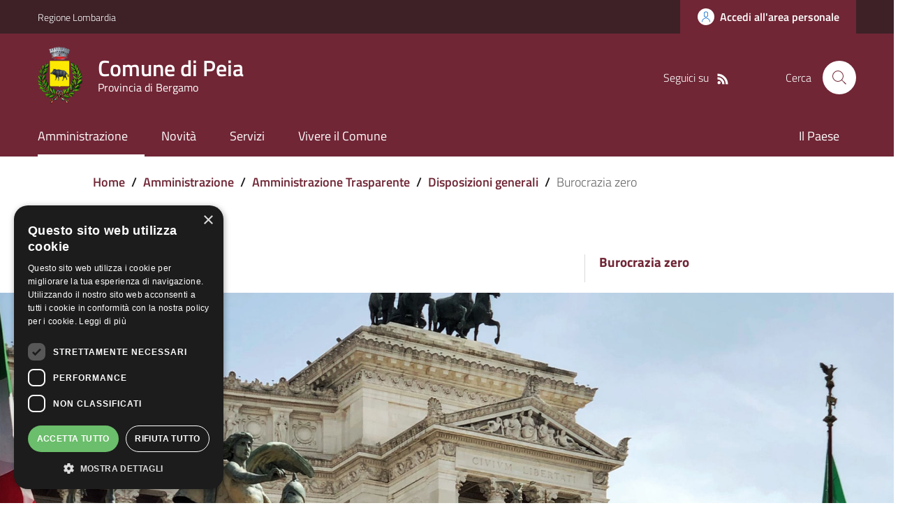

--- FILE ---
content_type: text/css
request_url: https://www.comune.peia.bg.it/modules/custom/valutazione_agid/css/valutazioneagid.css?ssqvux
body_size: 151
content:
.form-control.pd-15{
    padding: 15px;
}
.bg-light-grey{
    background-color: #eceff1;
}
.valutazione_container h2 {
    font-size: 1.3rem;
    color: var(--bs-primary);
}

.valutazione_container .rating:not(:checked) > label:hover svg,
.valutazione_container .rating:not(:checked) > label:hover ~ label svg,
.valutazione_container .rating > input:checked + label:hover + svg,
.valutazione_container .rating > input:checked ~ label svg,
.valutazione_container .rating > input:checked ~ label:hover + svg,
.valutazione_container .rating > input:checked ~ label:hover ~ label + svg,
.valutazione_container .rating > label:hover ~ input:checked ~ label + svg{

    fill: var(--bs-primary);
}

.valutazione_container .form-check [type=radio]:checked + label:after{
    background-color: var(--bs-secondary);
    border-color: var(--bs-secondary);
}

.valutazione_container .step{
    font-size: 1.2rem;
    color: var(--bs-secondary);
}

#it-region-after-content-full-width .valutazione_container{
    text-align: left !important;
}

.clear_bk .valutazione_container{

    background-color: #fff !important;
}

.clear_bk  .bg-light-grey{
    background-color: #fff;
}

.form-control.required{
    border: 1px solid #f46007 !important;
}

label.required{
    color: #f46007 ;
}

#error_message_captcha {
    font-style: italic;
}

/* ----------------------stile captcha --------------*/
.frc-captcha {
    margin: 0 auto;
}
.frc-captcha .frc-content{
    overflow: hidden;
}
.frc-captcha .frc-banner{
    display: none;
}

#captcha_message .alert-warning{
    border-left: 8px solid #f46007;
}

/*--------------- end stile captcha -------------*/

--- FILE ---
content_type: text/css
request_url: https://www.comune.peia.bg.it/themes/custom/assets/css/bootstrap-italia.css?ssqvux
body_size: 67887
content:
.autocomplete__wrapper {
    position: relative
}

.autocomplete__hint, .autocomplete__input {
    -webkit-appearance: none;
    border: 2px solid #0b0c0c;
    border-radius: 0;
    box-sizing: border-box;
    -moz-box-sizing: border-box;
    -webkit-box-sizing: border-box;
    margin-bottom: 0;
    width: 100%
}

.autocomplete__input {
    background-color: transparent;
    position: relative
}

.autocomplete__hint {
    color: #b1b4b6;
    position: absolute
}

.autocomplete__input--default {
    padding: 5px
}

.autocomplete__input--focused {
    box-shadow: inset 0 0 0 2px;
    outline: 3px solid #fd0;
    outline-offset: 0
}

.autocomplete__input--show-all-values {
    cursor: pointer;
    padding: 5px 34px 5px 5px
}

.autocomplete__dropdown-arrow-down {
    display: inline-block;
    height: 24px;
    position: absolute;
    right: 8px;
    top: 10px;
    width: 24px;
    z-index: -1
}

.autocomplete__menu {
    background-color: #fff;
    border: 2px solid #0b0c0c;
    border-top: 0;
    color: #0b0c0c;
    margin: 0;
    max-height: 342px;
    overflow-x: hidden;
    padding: 0;
    width: calc(100% - 4px)
}

.autocomplete__menu--visible {
    display: block
}

.autocomplete__menu--hidden {
    display: none
}

.autocomplete__menu--overlay {
    box-shadow: 0 2px 6px rgba(0, 0, 0, .257);
    left: 0;
    position: absolute;
    top: 100%;
    z-index: 100
}

.autocomplete__menu--inline {
    position: relative
}

.autocomplete__option {
    border-bottom: 1px solid #b1b4b6;
    border-left-width: 0;
    border-right-width: 0;
    border-top-width: 1px;
    cursor: pointer;
    display: block;
    position: relative
}

.autocomplete__option > * {
    pointer-events: none
}

.autocomplete__option:first-of-type {
    border-top-width: 0
}

.autocomplete__option:last-of-type {
    border-bottom-width: 0
}

.autocomplete__option--odd {
    background-color: #fafafa
}

.autocomplete__option--focused, .autocomplete__option:hover {
    background-color: #1d70b8;
    border-color: #1d70b8;
    color: #fff;
    outline: none
}

@media (-ms-high-contrast: active),(forced-colors: active) {
    .autocomplete__menu {
        border-color: FieldText
    }

    .autocomplete__option {
        background-color: Field;
        color: FieldText
    }

    .autocomplete__option--focused, .autocomplete__option:hover {
        background-color: Highlight;
        background-color: SelectedItem;
        border-color: SelectedItem;
        color: HighlightText;
        color: SelectedItemText;
        forced-color-adjust: none;
        outline-color: SelectedItemText
    }
}

.autocomplete__option--no-results {
    background-color: #fafafa;
    color: #646b6f;
    cursor: not-allowed
}

.autocomplete__hint, .autocomplete__input, .autocomplete__option {
    font-size: 16px;
    line-height: 1.25
}

.autocomplete__hint, .autocomplete__option {
    padding: 5px
}

@media (min-width: 641px) {
    .autocomplete__hint, .autocomplete__input, .autocomplete__option {
        font-size: 19px;
        line-height: 1.31579
    }
}

:root {
    --bootstrap-italia-version: "2.0.8"
}

.primary-bg {
    background-color: #06c !important
}

.primary-color {
    color: #06c !important
}

.primary-border-color, .primary-border-color.border {
    border-color: #06c !important
}

.white-bg {
    background-color: #fff !important
}

.white-color {
    color: #fff !important
}

.white-border-color-, .white-border-color-.border {
    border-color: #fff !important
}

.primary-bg-a1 {
    background-color: #bfdfff !important
}

.primary-color-a1 {
    color: #bfdfff !important
}

.primary-border-color-a1, .primary-border-color-a1.border {
    border-color: #bfdfff !important
}

.primary-bg-a2 {
    background-color: #93c4f5 !important
}

.primary-color-a2 {
    color: #93c4f5 !important
}

.primary-border-color-a2, .primary-border-color-a2.border {
    border-color: #93c4f5 !important
}

.primary-bg-a3 {
    background-color: #6aaaeb !important
}

.primary-color-a3 {
    color: #6aaaeb !important
}

.primary-border-color-a3, .primary-border-color-a3.border {
    border-color: #6aaaeb !important
}

.primary-bg-a4 {
    background-color: #4392e0 !important
}

.primary-color-a4 {
    color: #4392e0 !important
}

.primary-border-color-a4, .primary-border-color-a4.border {
    border-color: #4392e0 !important
}

.primary-bg-a5 {
    background-color: #207bd6 !important
}

.primary-color-a5 {
    color: #207bd6 !important
}

.primary-border-color-a5, .primary-border-color-a5.border {
    border-color: #207bd6 !important
}

.primary-bg-a6 {
    background-color: #06c !important
}

.primary-color-a6 {
    color: #06c !important
}

.primary-border-color-a6, .primary-border-color-a6.border {
    border-color: #06c !important
}

.primary-bg-a7 {
    background-color: #0059b3 !important
}

.primary-color-a7 {
    color: #0059b3 !important
}

.primary-border-color-a7, .primary-border-color-a7.border {
    border-color: #0059b3 !important
}

.primary-bg-a8 {
    background-color: #004d99 !important
}

.primary-color-a8 {
    color: #004d99 !important
}

.primary-border-color-a8, .primary-border-color-a8.border {
    border-color: #004d99 !important
}

.primary-bg-a9 {
    background-color: #004080 !important
}

.primary-color-a9 {
    color: #004080 !important
}

.primary-border-color-a9, .primary-border-color-a9.border {
    border-color: #004080 !important
}

.primary-bg-a10 {
    background-color: #036 !important
}

.primary-color-a10 {
    color: #036 !important
}

.primary-border-color-a10, .primary-border-color-a10.border {
    border-color: #036 !important
}

.primary-bg-a11 {
    background-color: #00264d !important
}

.primary-color-a11 {
    color: #00264d !important
}

.primary-border-color-a11, .primary-border-color-a11.border {
    border-color: #00264d !important
}

.primary-bg-a12 {
    background-color: #001a33 !important
}

.primary-color-a12 {
    color: #001a33 !important
}

.primary-border-color-a12, .primary-border-color-a12.border {
    border-color: #001a33 !important
}

.primary-bg-b1 {
    background-color: #06c !important
}

.primary-color-b1 {
    color: #06c !important
}

.primary-border-color-b1, .primary-border-color-b1.border {
    border-color: #06c !important
}

.primary-bg-b2 {
    background-color: #1262b3 !important
}

.primary-color-b2 {
    color: #1262b3 !important
}

.primary-border-color-b2, .primary-border-color-b2.border {
    border-color: #1262b3 !important
}

.primary-bg-b3 {
    background-color: #1f5c99 !important
}

.primary-color-b3 {
    color: #1f5c99 !important
}

.primary-border-color-b3, .primary-border-color-b3.border {
    border-color: #1f5c99 !important
}

.primary-bg-b4 {
    background-color: #265380 !important
}

.primary-color-b4 {
    color: #265380 !important
}

.primary-border-color-b4, .primary-border-color-b4.border {
    border-color: #265380 !important
}

.primary-bg-b5 {
    background-color: #294766 !important
}

.primary-color-b5 {
    color: #294766 !important
}

.primary-border-color-b5, .primary-border-color-b5.border {
    border-color: #294766 !important
}

.primary-bg-b6 {
    background-color: #26394d !important
}

.primary-color-b6 {
    color: #26394d !important
}

.primary-border-color-b6, .primary-border-color-b6.border {
    border-color: #26394d !important
}

.primary-bg-b7 {
    background-color: #1f2933 !important
}

.primary-color-b7 {
    color: #1f2933 !important
}

.primary-border-color-b7, .primary-border-color-b7.border {
    border-color: #1f2933 !important
}

.primary-bg-b8 {
    background-color: #12161a !important
}

.primary-color-b8 {
    color: #12161a !important
}

.primary-border-color-b8, .primary-border-color-b8.border {
    border-color: #12161a !important
}

.primary-bg-c1 {
    background-color: #dce9f5 !important
}

.primary-color-c1 {
    color: #dce9f5 !important
}

.primary-border-color-c1, .primary-border-color-c1.border {
    border-color: #dce9f5 !important
}

.primary-bg-c2 {
    background-color: #c4dcf5 !important
}

.primary-color-c2 {
    color: #c4dcf5 !important
}

.primary-border-color-c2, .primary-border-color-c2.border {
    border-color: #c4dcf5 !important
}

.primary-bg-c3 {
    background-color: #abd0f5 !important
}

.primary-color-c3 {
    color: #abd0f5 !important
}

.primary-border-color-c3, .primary-border-color-c3.border {
    border-color: #abd0f5 !important
}

.primary-bg-c4 {
    background-color: #93c4f5 !important
}

.primary-color-c4 {
    color: #93c4f5 !important
}

.primary-border-color-c4, .primary-border-color-c4.border {
    border-color: #93c4f5 !important
}

.primary-bg-c5 {
    background-color: #7ab8f5 !important
}

.primary-color-c5 {
    color: #7ab8f5 !important
}

.primary-border-color-c5, .primary-border-color-c5.border {
    border-color: #7ab8f5 !important
}

.primary-bg-c6 {
    background-color: #62abf5 !important
}

.primary-color-c6 {
    color: #62abf5 !important
}

.primary-border-color-c6, .primary-border-color-c6.border {
    border-color: #62abf5 !important
}

.primary-bg-c7 {
    background-color: #499ff5 !important
}

.primary-color-c7 {
    color: #499ff5 !important
}

.primary-border-color-c7, .primary-border-color-c7.border {
    border-color: #499ff5 !important
}

.primary-bg-c8 {
    background-color: #3193f5 !important
}

.primary-color-c8 {
    color: #3193f5 !important
}

.primary-border-color-c8, .primary-border-color-c8.border {
    border-color: #3193f5 !important
}

.primary-bg-c9 {
    background-color: #1887f5 !important
}

.primary-color-c9 {
    color: #1887f5 !important
}

.primary-border-color-c9, .primary-border-color-c9.border {
    border-color: #1887f5 !important
}

.primary-bg-c10 {
    background-color: #007af5 !important
}

.primary-color-c10 {
    color: #007af5 !important
}

.primary-border-color-c10, .primary-border-color-c10.border {
    border-color: #007af5 !important
}

.primary-bg-c11 {
    background-color: #0070e0 !important
}

.primary-color-c11 {
    color: #0070e0 !important
}

.primary-border-color-c11, .primary-border-color-c11.border {
    border-color: #0070e0 !important
}

.primary-bg-c12 {
    background-color: #06c !important
}

.primary-color-c12 {
    color: #06c !important
}

.primary-border-color-c12, .primary-border-color-c12.border {
    border-color: #06c !important
}

.analogue-1-bg {
    background-color: #3126ff !important
}

.analogue-1-color {
    color: #3126ff !important
}

.analogue-1-border-color-, .analogue-1-border-color-.border {
    border-color: #3126ff !important
}

.analogue-1-bg-a1 {
    background-color: #e7e6ff !important
}

.analogue-1-color-a1 {
    color: #e7e6ff !important
}

.analogue-1-border-color-a1, .analogue-1-border-color-a1.border {
    border-color: #e7e6ff !important
}

.analogue-1-bg-a2 {
    background-color: #bbb8f5 !important
}

.analogue-1-color-a2 {
    color: #bbb8f5 !important
}

.analogue-1-border-color-a2, .analogue-1-border-color-a2.border {
    border-color: #bbb8f5 !important
}

.analogue-1-bg-a3 {
    background-color: #918deb !important
}

.analogue-1-color-a3 {
    color: #918deb !important
}

.analogue-1-border-color-a3, .analogue-1-border-color-a3.border {
    border-color: #918deb !important
}

.analogue-1-bg-a4 {
    background-color: #6b65e0 !important
}

.analogue-1-color-a4 {
    color: #6b65e0 !important
}

.analogue-1-border-color-a4, .analogue-1-border-color-a4.border {
    border-color: #6b65e0 !important
}

.analogue-1-bg-a5 {
    background-color: #4840d6 !important
}

.analogue-1-color-a5 {
    color: #4840d6 !important
}

.analogue-1-border-color-a5, .analogue-1-border-color-a5.border {
    border-color: #4840d6 !important
}

.analogue-1-bg-a6 {
    background-color: #271fcc !important
}

.analogue-1-color-a6 {
    color: #271fcc !important
}

.analogue-1-border-color-a6, .analogue-1-border-color-a6.border {
    border-color: #271fcc !important
}

.analogue-1-bg-a7 {
    background-color: #221bb3 !important
}

.analogue-1-color-a7 {
    color: #221bb3 !important
}

.analogue-1-border-color-a7, .analogue-1-border-color-a7.border {
    border-color: #221bb3 !important
}

.analogue-1-bg-a8 {
    background-color: #1d1799 !important
}

.analogue-1-color-a8 {
    color: #1d1799 !important
}

.analogue-1-border-color-a8, .analogue-1-border-color-a8.border {
    border-color: #1d1799 !important
}

.analogue-1-bg-a9 {
    background-color: #191380 !important
}

.analogue-1-color-a9 {
    color: #191380 !important
}

.analogue-1-border-color-a9, .analogue-1-border-color-a9.border {
    border-color: #191380 !important
}

.analogue-1-bg-a10 {
    background-color: #140f66 !important
}

.analogue-1-color-a10 {
    color: #140f66 !important
}

.analogue-1-border-color-a10, .analogue-1-border-color-a10.border {
    border-color: #140f66 !important
}

.analogue-1-bg-a11 {
    background-color: #0f0b4d !important
}

.analogue-1-color-a11 {
    color: #0f0b4d !important
}

.analogue-1-border-color-a11, .analogue-1-border-color-a11.border {
    border-color: #0f0b4d !important
}

.analogue-1-bg-a12 {
    background-color: #0a0833 !important
}

.analogue-1-color-a12 {
    color: #0a0833 !important
}

.analogue-1-border-color-a12, .analogue-1-border-color-a12.border {
    border-color: #0a0833 !important
}

.analogue-2-bg {
    background-color: #0bd9d2 !important
}

.analogue-2-color {
    color: #0bd9d2 !important
}

.analogue-2-border-color-, .analogue-2-border-color-.border {
    border-color: #0bd9d2 !important
}

.analogue-2-bg-a1 {
    background-color: #ccfffd !important
}

.analogue-2-color-a1 {
    color: #ccfffd !important
}

.analogue-2-border-color-a1, .analogue-2-border-color-a1.border {
    border-color: #ccfffd !important
}

.analogue-2-bg-a2 {
    background-color: #9ff5f2 !important
}

.analogue-2-color-a2 {
    color: #9ff5f2 !important
}

.analogue-2-border-color-a2, .analogue-2-border-color-a2.border {
    border-color: #9ff5f2 !important
}

.analogue-2-bg-a3 {
    background-color: #75ebe7 !important
}

.analogue-2-color-a3 {
    color: #75ebe7 !important
}

.analogue-2-border-color-a3, .analogue-2-border-color-a3.border {
    border-color: #75ebe7 !important
}

.analogue-2-bg-a4 {
    background-color: #4fe0dc !important
}

.analogue-2-color-a4 {
    color: #4fe0dc !important
}

.analogue-2-border-color-a4, .analogue-2-border-color-a4.border {
    border-color: #4fe0dc !important
}

.analogue-2-bg-a5 {
    background-color: #2bd6d0 !important
}

.analogue-2-color-a5 {
    color: #2bd6d0 !important
}

.analogue-2-border-color-a5, .analogue-2-border-color-a5.border {
    border-color: #2bd6d0 !important
}

.analogue-2-bg-a6 {
    background-color: #0accc6 !important
}

.analogue-2-color-a6 {
    color: #0accc6 !important
}

.analogue-2-border-color-a6, .analogue-2-border-color-a6.border {
    border-color: #0accc6 !important
}

.analogue-2-bg-a7 {
    background-color: #09b3ad !important
}

.analogue-2-color-a7 {
    color: #09b3ad !important
}

.analogue-2-border-color-a7, .analogue-2-border-color-a7.border {
    border-color: #09b3ad !important
}

.analogue-2-bg-a8 {
    background-color: #089994 !important
}

.analogue-2-color-a8 {
    color: #089994 !important
}

.analogue-2-border-color-a8, .analogue-2-border-color-a8.border {
    border-color: #089994 !important
}

.analogue-2-bg-a9 {
    background-color: #06807b !important
}

.analogue-2-color-a9 {
    color: #06807b !important
}

.analogue-2-border-color-a9, .analogue-2-border-color-a9.border {
    border-color: #06807b !important
}

.analogue-2-bg-a10 {
    background-color: #056663 !important
}

.analogue-2-color-a10 {
    color: #056663 !important
}

.analogue-2-border-color-a10, .analogue-2-border-color-a10.border {
    border-color: #056663 !important
}

.analogue-2-bg-a11 {
    background-color: #044d4a !important
}

.analogue-2-color-a11 {
    color: #044d4a !important
}

.analogue-2-border-color-a11, .analogue-2-border-color-a11.border {
    border-color: #044d4a !important
}

.analogue-2-bg-a12 {
    background-color: #033331 !important
}

.analogue-2-color-a12 {
    color: #033331 !important
}

.analogue-2-border-color-a12, .analogue-2-border-color-a12.border {
    border-color: #033331 !important
}

.complementary-1-bg {
    background-color: #f73e5a !important
}

.complementary-1-color {
    color: #f90 !important
}

.complementary-1-border-color-, .complementary-1-border-color-.border {
    border-color: #f73e5a !important
}

.complementary-1-bg-a1 {
    background-color: #fffcfd !important
}

.complementary-1-color-a1 {
    color: #fffcfd !important
}

.complementary-1-border-color-a1, .complementary-1-border-color-a1.border {
    border-color: #fffcfd !important
}

.complementary-1-bg-a2 {
    background-color: #f5d0d6 !important
}

.complementary-1-color-a2 {
    color: #f5d0d6 !important
}

.complementary-1-border-color-a2, .complementary-1-border-color-a2.border {
    border-color: #f5d0d6 !important
}

.complementary-1-bg-a3 {
    background-color: #eba4af !important
}

.complementary-1-color-a3 {
    color: #eba4af !important
}

.complementary-1-border-color-a3, .complementary-1-border-color-a3.border {
    border-color: #eba4af !important
}

.complementary-1-bg-a4 {
    background-color: #e07b8b !important
}

.complementary-1-color-a4 {
    color: #e07b8b !important
}

.complementary-1-border-color-a4, .complementary-1-border-color-a4.border {
    border-color: #e07b8b !important
}

.complementary-1-bg-a5 {
    background-color: #d65669 !important
}

.complementary-1-color-a5 {
    color: #d65669 !important
}

.complementary-1-border-color-a5, .complementary-1-border-color-a5.border {
    border-color: #d65669 !important
}

.complementary-1-bg-a6 {
    background-color: #cc334a !important
}

.complementary-1-color-a6 {
    color: #cc334a !important
}

.complementary-1-border-color-a6, .complementary-1-border-color-a6.border {
    border-color: #cc334a !important
}

.complementary-1-bg-a7 {
    background-color: #b32d41 !important
}

.complementary-1-color-a7 {
    color: #b32d41 !important
}

.complementary-1-border-color-a7, .complementary-1-border-color-a7.border {
    border-color: #b32d41 !important
}

.complementary-1-bg-a8 {
    background-color: #992637 !important
}

.complementary-1-color-a8 {
    color: #992637 !important
}

.complementary-1-border-color-a8, .complementary-1-border-color-a8.border {
    border-color: #992637 !important
}

.complementary-1-bg-a9 {
    background-color: #80202e !important
}

.complementary-1-color-a9 {
    color: #80202e !important
}

.complementary-1-border-color-a9, .complementary-1-border-color-a9.border {
    border-color: #80202e !important
}

.complementary-1-bg-a10 {
    background-color: #661a25 !important
}

.complementary-1-color-a10 {
    color: #661a25 !important
}

.complementary-1-border-color-a10, .complementary-1-border-color-a10.border {
    border-color: #661a25 !important
}

.complementary-1-bg-a11 {
    background-color: #4d131c !important
}

.complementary-1-color-a11 {
    color: #4d131c !important
}

.complementary-1-border-color-a11, .complementary-1-border-color-a11.border {
    border-color: #4d131c !important
}

.complementary-1-bg-a12 {
    background-color: #330d12 !important
}

.complementary-1-color-a12 {
    color: #330d12 !important
}

.complementary-1-border-color-a12, .complementary-1-border-color-a12.border {
    border-color: #330d12 !important
}

.complementary-2-bg {
    background-color: #f90 !important
}

.complementary-2-color {
    color: #f90 !important
}

.complementary-2-border-color-, .complementary-2-border-color-.border {
    border-color: #f90 !important
}

.complementary-2-bg-a1 {
    background-color: #ffe6bf !important
}

.complementary-2-color-a1 {
    color: #ffe6bf !important
}

.complementary-2-border-color-a1, .complementary-2-border-color-a1.border {
    border-color: #ffe6bf !important
}

.complementary-2-bg-a2 {
    background-color: #f5ce93 !important
}

.complementary-2-color-a2 {
    color: #f5ce93 !important
}

.complementary-2-border-color-a2, .complementary-2-border-color-a2.border {
    border-color: #f5ce93 !important
}

.complementary-2-bg-a3 {
    background-color: #ebb76a !important
}

.complementary-2-color-a3 {
    color: #ebb76a !important
}

.complementary-2-border-color-a3, .complementary-2-border-color-a3.border {
    border-color: #ebb76a !important
}

.complementary-2-bg-a4 {
    background-color: #e0a243 !important
}

.complementary-2-color-a4 {
    color: #e0a243 !important
}

.complementary-2-border-color-a4, .complementary-2-border-color-a4.border {
    border-color: #e0a243 !important
}

.complementary-2-bg-a5 {
    background-color: #d68d20 !important
}

.complementary-2-color-a5 {
    color: #d68d20 !important
}

.complementary-2-border-color-a5, .complementary-2-border-color-a5.border {
    border-color: #d68d20 !important
}

.complementary-2-bg-a6 {
    background-color: #cc7a00 !important
}

.complementary-2-color-a6 {
    color: #cc7a00 !important
}

.complementary-2-border-color-a6, .complementary-2-border-color-a6.border {
    border-color: #cc7a00 !important
}

.complementary-2-bg-a7 {
    background-color: #b36b00 !important
}

.complementary-2-color-a7 {
    color: #b36b00 !important
}

.complementary-2-border-color-a7, .complementary-2-border-color-a7.border {
    border-color: #b36b00 !important
}

.complementary-2-bg-a8 {
    background-color: #995c00 !important
}

.complementary-2-color-a8 {
    color: #995c00 !important
}

.complementary-2-border-color-a8, .complementary-2-border-color-a8.border {
    border-color: #995c00 !important
}

.complementary-2-bg-a9 {
    background-color: #804d00 !important
}

.complementary-2-color-a9 {
    color: #804d00 !important
}

.complementary-2-border-color-a9, .complementary-2-border-color-a9.border {
    border-color: #804d00 !important
}

.complementary-2-bg-a10 {
    background-color: #663d00 !important
}

.complementary-2-color-a10 {
    color: #663d00 !important
}

.complementary-2-border-color-a10, .complementary-2-border-color-a10.border {
    border-color: #663d00 !important
}

.complementary-2-bg-a11 {
    background-color: #4d2e00 !important
}

.complementary-2-color-a11 {
    color: #4d2e00 !important
}

.complementary-2-border-color-a11, .complementary-2-border-color-a11.border {
    border-color: #4d2e00 !important
}

.complementary-2-bg-a12 {
    background-color: #331f00 !important
}

.complementary-2-color-a12 {
    color: #331f00 !important
}

.complementary-2-border-color-a12, .complementary-2-border-color-a12.border {
    border-color: #331f00 !important
}

.complementary-3-bg {
    background-color: #00cf86 !important
}

.complementary-3-color {
    color: #00cf86 !important
}

.complementary-3-border-color-, .complementary-3-border-color-.border {
    border-color: #00cf86 !important
}

.complementary-3-bg-a1 {
    background-color: #bfffe9 !important
}

.complementary-3-color-a1 {
    color: #bfffe9 !important
}

.complementary-3-border-color-a1, .complementary-3-border-color-a1.border {
    border-color: #bfffe9 !important
}

.complementary-3-bg-a2 {
    background-color: #93f5d3 !important
}

.complementary-3-color-a2 {
    color: #93f5d3 !important
}

.complementary-3-border-color-a2, .complementary-3-border-color-a2.border {
    border-color: #93f5d3 !important
}

.complementary-3-bg-a3 {
    background-color: #6aebbd !important
}

.complementary-3-color-a3 {
    color: #6aebbd !important
}

.complementary-3-border-color-a3, .complementary-3-border-color-a3.border {
    border-color: #6aebbd !important
}

.complementary-3-bg-a4 {
    background-color: #43e0a9 !important
}

.complementary-3-color-a4 {
    color: #43e0a9 !important
}

.complementary-3-border-color-a4, .complementary-3-border-color-a4.border {
    border-color: #43e0a9 !important
}

.complementary-3-bg-a5 {
    background-color: #20d696 !important
}

.complementary-3-color-a5 {
    color: #20d696 !important
}

.complementary-3-border-color-a5, .complementary-3-border-color-a5.border {
    border-color: #20d696 !important
}

.complementary-3-bg-a6 {
    background-color: #00cc85 !important
}

.complementary-3-color-a6 {
    color: #00cc85 !important
}

.complementary-3-border-color-a6, .complementary-3-border-color-a6.border {
    border-color: #00cc85 !important
}

.complementary-3-bg-a7 {
    background-color: #00b374 !important
}

.complementary-3-color-a7 {
    color: #00b374 !important
}

.complementary-3-border-color-a7, .complementary-3-border-color-a7.border {
    border-color: #00b374 !important
}

.complementary-3-bg-a8 {
    background-color: #009963 !important
}

.complementary-3-color-a8 {
    color: #009963 !important
}

.complementary-3-border-color-a8, .complementary-3-border-color-a8.border {
    border-color: #009963 !important
}

.complementary-3-bg-a9 {
    background-color: #008053 !important
}

.complementary-3-color-a9 {
    color: #008053 !important
}

.complementary-3-border-color-a9, .complementary-3-border-color-a9.border {
    border-color: #008053 !important
}

.complementary-3-bg-a10 {
    background-color: #006642 !important
}

.complementary-3-color-a10 {
    color: #006642 !important
}

.complementary-3-border-color-a10, .complementary-3-border-color-a10.border {
    border-color: #006642 !important
}

.complementary-3-bg-a11 {
    background-color: #004d32 !important
}

.complementary-3-color-a11 {
    color: #004d32 !important
}

.complementary-3-border-color-a11, .complementary-3-border-color-a11.border {
    border-color: #004d32 !important
}

.complementary-3-bg-a12 {
    background-color: #003321 !important
}

.complementary-3-color-a12 {
    color: #003321 !important
}

.complementary-3-border-color-a12, .complementary-3-border-color-a12.border {
    border-color: #003321 !important
}

.analogue-1-bg-b1 {
    background-color: #3126ff !important
}

.analogue-1-color-b1 {
    color: #3126ff !important
}

.analogue-1-border-color-b1, .analogue-1-border-color-b1.border {
    border-color: #3126ff !important
}

.analogue-1-bg-b2 {
    background-color: #4239e6 !important
}

.analogue-1-color-b2 {
    color: #4239e6 !important
}

.analogue-1-border-color-b2, .analogue-1-border-color-b2.border {
    border-color: #4239e6 !important
}

.analogue-1-bg-b3 {
    background-color: #4e47cc !important
}

.analogue-1-color-b3 {
    color: #4e47cc !important
}

.analogue-1-border-color-b3, .analogue-1-border-color-b3.border {
    border-color: #4e47cc !important
}

.analogue-1-bg-b4 {
    background-color: #5550b3 !important
}

.analogue-1-color-b4 {
    color: #5550b3 !important
}

.analogue-1-border-color-b4, .analogue-1-border-color-b4.border {
    border-color: #5550b3 !important
}

.analogue-1-bg-b5 {
    background-color: #585499 !important
}

.analogue-1-color-b5 {
    color: #585499 !important
}

.analogue-1-border-color-b5, .analogue-1-border-color-b5.border {
    border-color: #585499 !important
}

.analogue-1-bg-b6 {
    background-color: #555380 !important
}

.analogue-1-color-b6 {
    color: #555380 !important
}

.analogue-1-border-color-b6, .analogue-1-border-color-b6.border {
    border-color: #555380 !important
}

.analogue-1-bg-b7 {
    background-color: #4e4d66 !important
}

.analogue-1-color-b7 {
    color: #4e4d66 !important
}

.analogue-1-border-color-b7, .analogue-1-border-color-b7.border {
    border-color: #4e4d66 !important
}

.analogue-1-bg-b8 {
    background-color: #42414d !important
}

.analogue-1-color-b8 {
    color: #42414d !important
}

.analogue-1-border-color-b8, .analogue-1-border-color-b8.border {
    border-color: #42414d !important
}

.analogue-2-bg-b1 {
    background-color: #0bd9d2 !important
}

.analogue-2-color-b1 {
    color: #0bd9d2 !important
}

.analogue-2-border-color-b1, .analogue-2-border-color-b1.border {
    border-color: #0bd9d2 !important
}

.analogue-2-bg-b2 {
    background-color: #1dbfba !important
}

.analogue-2-color-b2 {
    color: #1dbfba !important
}

.analogue-2-border-color-b2, .analogue-2-border-color-b2.border {
    border-color: #1dbfba !important
}

.analogue-2-bg-b3 {
    background-color: #29a6a2 !important
}

.analogue-2-color-b3 {
    color: #29a6a2 !important
}

.analogue-2-border-color-b3, .analogue-2-border-color-b3.border {
    border-color: #29a6a2 !important
}

.analogue-2-bg-b4 {
    background-color: #318c89 !important
}

.analogue-2-color-b4 {
    color: #318c89 !important
}

.analogue-2-border-color-b4, .analogue-2-border-color-b4.border {
    border-color: #318c89 !important
}

.analogue-2-bg-b5 {
    background-color: #347371 !important
}

.analogue-2-color-b5 {
    color: #347371 !important
}

.analogue-2-border-color-b5, .analogue-2-border-color-b5.border {
    border-color: #347371 !important
}

.analogue-2-bg-b6 {
    background-color: #315958 !important
}

.analogue-2-color-b6 {
    color: #315958 !important
}

.analogue-2-border-color-b6, .analogue-2-border-color-b6.border {
    border-color: #315958 !important
}

.analogue-2-bg-b7 {
    background-color: #29403f !important
}

.analogue-2-color-b7 {
    color: #29403f !important
}

.analogue-2-border-color-b7, .analogue-2-border-color-b7.border {
    border-color: #29403f !important
}

.analogue-2-bg-b8 {
    background-color: #1d2626 !important
}

.analogue-2-color-b8 {
    color: #1d2626 !important
}

.analogue-2-border-color-b8, .analogue-2-border-color-b8.border {
    border-color: #1d2626 !important
}

.complementary-1-bg-b1 {
    background-color: #f73e5a !important
}

.complementary-1-color-b1 {
    color: #f73e5a !important
}

.complementary-1-border-color-b1, .complementary-1-border-color-b1.border {
    border-color: #f73e5a !important
}

.complementary-1-bg-b2 {
    background-color: #de4e63 !important
}

.complementary-1-color-b2 {
    color: #de4e63 !important
}

.complementary-1-border-color-b2, .complementary-1-border-color-b2.border {
    border-color: #de4e63 !important
}

.complementary-1-bg-b3 {
    background-color: #c45869 !important
}

.complementary-1-color-b3 {
    color: #c45869 !important
}

.complementary-1-border-color-b3, .complementary-1-border-color-b3.border {
    border-color: #c45869 !important
}

.complementary-1-bg-b4 {
    background-color: #ab5e69 !important
}

.complementary-1-color-b4 {
    color: #ab5e69 !important
}

.complementary-1-border-color-b4, .complementary-1-border-color-b4.border {
    border-color: #ab5e69 !important
}

.complementary-1-bg-b5 {
    background-color: #915e66 !important
}

.complementary-1-color-b5 {
    color: #915e66 !important
}

.complementary-1-border-color-b5, .complementary-1-border-color-b5.border {
    border-color: #915e66 !important
}

.complementary-1-bg-b6 {
    background-color: #785a5e !important
}

.complementary-1-color-b6 {
    color: #785a5e !important
}

.complementary-1-border-color-b6, .complementary-1-border-color-b6.border {
    border-color: #785a5e !important
}

.complementary-1-bg-b7 {
    background-color: #5e5052 !important
}

.complementary-1-color-b7 {
    color: #5e5052 !important
}

.complementary-1-border-color-b7, .complementary-1-border-color-b7.border {
    border-color: #5e5052 !important
}

.complementary-1-bg-b8 {
    background-color: #454142 !important
}

.complementary-1-color-b8 {
    color: #454142 !important
}

.complementary-1-border-color-b8, .complementary-1-border-color-b8.border {
    border-color: #454142 !important
}

.complementary-2-bg-b1 {
    background-color: #f90 !important
}

.complementary-2-color-b1 {
    color: #f90 !important
}

.complementary-2-border-color-b1, .complementary-2-border-color-b1.border {
    border-color: #f90 !important
}

.complementary-2-bg-b2 {
    background-color: #e69317 !important
}

.complementary-2-color-b2 {
    color: #e69317 !important
}

.complementary-2-border-color-b2, .complementary-2-border-color-b2.border {
    border-color: #e69317 !important
}

.complementary-2-bg-b3 {
    background-color: #cc8b29 !important
}

.complementary-2-color-b3 {
    color: #cc8b29 !important
}

.complementary-2-border-color-b3, .complementary-2-border-color-b3.border {
    border-color: #cc8b29 !important
}

.complementary-2-bg-b4 {
    background-color: #b38136 !important
}

.complementary-2-color-b4 {
    color: #b38136 !important
}

.complementary-2-border-color-b4, .complementary-2-border-color-b4.border {
    border-color: #b38136 !important
}

.complementary-2-bg-b5 {
    background-color: #99743d !important
}

.complementary-2-color-b5 {
    color: #99743d !important
}

.complementary-2-border-color-b5, .complementary-2-border-color-b5.border {
    border-color: #99743d !important
}

.complementary-2-bg-b6 {
    background-color: #806640 !important
}

.complementary-2-color-b6 {
    color: #806640 !important
}

.complementary-2-border-color-b6, .complementary-2-border-color-b6.border {
    border-color: #806640 !important
}

.complementary-2-bg-b7 {
    background-color: #66563d !important
}

.complementary-2-color-b7 {
    color: #66563d !important
}

.complementary-2-border-color-b7, .complementary-2-border-color-b7.border {
    border-color: #66563d !important
}

.complementary-2-bg-b8 {
    background-color: #4d4336 !important
}

.complementary-2-color-b8 {
    color: #4d4336 !important
}

.complementary-2-border-color-b8, .complementary-2-border-color-b8.border {
    border-color: #4d4336 !important
}

.complementary-3-bg-b1 {
    background-color: #00cf86 !important
}

.complementary-3-color-b1 {
    color: #00cf86 !important
}

.complementary-3-border-color-b1, .complementary-3-border-color-b1.border {
    border-color: #00cf86 !important
}

.complementary-3-bg-b2 {
    background-color: #12b57c !important
}

.complementary-3-color-b2 {
    color: #12b57c !important
}

.complementary-3-border-color-b2, .complementary-3-border-color-b2.border {
    border-color: #12b57c !important
}

.complementary-3-bg-b3 {
    background-color: #1f9c70 !important
}

.complementary-3-color-b3 {
    color: #1f9c70 !important
}

.complementary-3-border-color-b3, .complementary-3-border-color-b3.border {
    border-color: #1f9c70 !important
}

.complementary-3-bg-b4 {
    background-color: #278262 !important
}

.complementary-3-color-b4 {
    color: #278262 !important
}

.complementary-3-border-color-b4, .complementary-3-border-color-b4.border {
    border-color: #278262 !important
}

.complementary-3-bg-b5 {
    background-color: #2a6953 !important
}

.complementary-3-color-b5 {
    color: #2a6953 !important
}

.complementary-3-border-color-b5, .complementary-3-border-color-b5.border {
    border-color: #2a6953 !important
}

.complementary-3-bg-b6 {
    background-color: #284f41 !important
}

.complementary-3-color-b6 {
    color: #284f41 !important
}

.complementary-3-border-color-b6, .complementary-3-border-color-b6.border {
    border-color: #284f41 !important
}

.complementary-3-bg-b7 {
    background-color: #20362e !important
}

.complementary-3-color-b7 {
    color: #20362e !important
}

.complementary-3-border-color-b7, .complementary-3-border-color-b7.border {
    border-color: #20362e !important
}

.complementary-3-bg-b8 {
    background-color: #141c19 !important
}

.complementary-3-color-b8 {
    color: #141c19 !important
}

.complementary-3-border-color-b8, .complementary-3-border-color-b8.border {
    border-color: #141c19 !important
}

.neutral-1-bg {
    background-color: #17324d !important
}

.neutral-1-color {
    color: #17324d !important
}

.neutral-1-border-color-, .neutral-1-border-color-.border {
    border-color: #17324d !important
}

.neutral-1-bg-a1 {
    background-color: #ebeced !important
}

.neutral-1-color-a1 {
    color: #ebeced !important
}

.neutral-1-border-color-a1, .neutral-1-border-color-a1.border {
    border-color: #ebeced !important
}

.neutral-1-bg-a2 {
    background-color: #d9dadb !important
}

.neutral-1-color-a2 {
    color: #d9dadb !important
}

.neutral-1-border-color-a2, .neutral-1-border-color-a2.border {
    border-color: #d9dadb !important
}

.neutral-1-bg-a3 {
    background-color: #c5c7c9 !important
}

.neutral-1-color-a3 {
    color: #c5c7c9 !important
}

.neutral-1-border-color-a3, .neutral-1-border-color-a3.border {
    border-color: #c5c7c9 !important
}

.neutral-1-bg-a4 {
    background-color: #adb2b8 !important
}

.neutral-1-color-a4 {
    color: #adb2b8 !important
}

.neutral-1-border-color-a4, .neutral-1-border-color-a4.border {
    border-color: #adb2b8 !important
}

.neutral-1-bg-a5 {
    background-color: #959da6 !important
}

.neutral-1-color-a5 {
    color: #959da6 !important
}

.neutral-1-border-color-a5, .neutral-1-border-color-a5.border {
    border-color: #959da6 !important
}

.neutral-1-bg-a6 {
    background-color: #768594 !important
}

.neutral-1-color-a6 {
    color: #768594 !important
}

.neutral-1-border-color-a6, .neutral-1-border-color-a6.border {
    border-color: #768594 !important
}

.neutral-1-bg-a7 {
    background-color: #5b6f82 !important
}

.neutral-1-color-a7 {
    color: #5b6f82 !important
}

.neutral-1-border-color-a7, .neutral-1-border-color-a7.border {
    border-color: #5b6f82 !important
}

.neutral-1-bg-a8 {
    background-color: #435a70 !important
}

.neutral-1-color-a8 {
    color: #435a70 !important
}

.neutral-1-border-color-a8, .neutral-1-border-color-a8.border {
    border-color: #435a70 !important
}

.neutral-1-bg-a9 {
    background-color: #2f475e !important
}

.neutral-1-color-a9 {
    color: #2f475e !important
}

.neutral-1-border-color-a9, .neutral-1-border-color-a9.border {
    border-color: #2f475e !important
}

.neutral-1-bg-a10 {
    background-color: #17324d !important
}

.neutral-1-color-a10 {
    color: #17324d !important
}

.neutral-1-border-color-a10, .neutral-1-border-color-a10.border {
    border-color: #17324d !important
}

.neutral-2-bg {
    background-color: #e6ecf2 !important
}

.neutral-2-color {
    color: #e6ecf2 !important
}

.neutral-2-border-color- {
    border-color: #e6ecf2
}

.neutral-2-bg-b1 {
    background-color: #e6ecf2 !important
}

.neutral-2-color-b1 {
    color: #e6ecf2 !important
}

.neutral-2-border-color-b1, .neutral-2-border-color-b1.border {
    border-color: #e6ecf2 !important
}

.neutral-2-bg-b2 {
    background-color: #c2c7cc !important
}

.neutral-2-color-b2 {
    color: #c2c7cc !important
}

.neutral-2-border-color-b2, .neutral-2-border-color-b2.border {
    border-color: #c2c7cc !important
}

.neutral-2-bg-b3 {
    background-color: #9da2a6 !important
}

.neutral-2-color-b3 {
    color: #9da2a6 !important
}

.neutral-2-border-color-b3, .neutral-2-border-color-b3.border {
    border-color: #9da2a6 !important
}

.neutral-2-bg-b4 {
    background-color: #797c80 !important
}

.neutral-2-color-b4 {
    color: #797c80 !important
}

.neutral-2-border-color-b4, .neutral-2-border-color-b4.border {
    border-color: #797c80 !important
}

.neutral-2-bg-b5 {
    background-color: #565759 !important
}

.neutral-2-color-b5 {
    color: #565759 !important
}

.neutral-2-border-color-b5, .neutral-2-border-color-b5.border {
    border-color: #565759 !important
}

.neutral-2-bg-b6 {
    background-color: #2f3133 !important
}

.neutral-2-color-b6 {
    color: #2f3133 !important
}

.neutral-2-border-color-b6, .neutral-2-border-color-b6.border {
    border-color: #2f3133 !important
}

.neutral-2-bg-b7 {
    background-color: #0c0c0d !important
}

.neutral-2-color-b7 {
    color: #0c0c0d !important
}

.neutral-2-border-color-b7, .neutral-2-border-color-b7.border {
    border-color: #0c0c0d !important
}

.neutral-2-bg-a1 {
    background-color: #e6ecf2 !important
}

.neutral-2-color-a1 {
    color: #e6ecf2 !important
}

.neutral-2-border-color-a1, .neutral-2-border-color-a1.border {
    border-color: #e6ecf2 !important
}

.neutral-2-bg-a2 {
    background-color: #bcc4cc !important
}

.neutral-2-color-a2 {
    color: #bcc4cc !important
}

.neutral-2-border-color-a2, .neutral-2-border-color-a2.border {
    border-color: #bcc4cc !important
}

.neutral-2-bg-a3 {
    background-color: #9aa0a6 !important
}

.neutral-2-color-a3 {
    color: #9aa0a6 !important
}

.neutral-2-border-color-a3, .neutral-2-border-color-a3.border {
    border-color: #9aa0a6 !important
}

.neutral-2-bg-a4 {
    background-color: #777b80 !important
}

.neutral-2-color-a4 {
    color: #777b80 !important
}

.neutral-2-border-color-a4, .neutral-2-border-color-a4.border {
    border-color: #777b80 !important
}

.neutral-2-bg-a5 {
    background-color: #535659 !important
}

.neutral-2-color-a5 {
    color: #535659 !important
}

.neutral-2-border-color-a5, .neutral-2-border-color-a5.border {
    border-color: #535659 !important
}

.neutral-2-bg-a6 {
    background-color: #2f3133 !important
}

.neutral-2-color-a6 {
    color: #2f3133 !important
}

.neutral-2-border-color-a6, .neutral-2-border-color-a6.border {
    border-color: #2f3133 !important
}

.neutral-2-bg-a7 {
    background-color: #17181a !important
}

.neutral-2-color-a7 {
    color: #17181a !important
}

.neutral-2-border-color-a7, .neutral-2-border-color-a7.border {
    border-color: #17181a !important
}

.lightgrey-bg-a1 {
    background-color: #e8f2fc !important
}

.lightgrey-color-a1 {
    color: #e8f2fc !important
}

.lightgrey-border-color-a1, .lightgrey-border-color-a1.border {
    border-color: #e8f2fc !important
}

.lightgrey-bg-a2 {
    background-color: #edf5fc !important
}

.lightgrey-color-a2 {
    color: #edf5fc !important
}

.lightgrey-border-color-a2, .lightgrey-border-color-a2.border {
    border-color: #edf5fc !important
}

.lightgrey-bg-a3 {
    background-color: #f2f7fc !important
}

.lightgrey-color-a3 {
    color: #f2f7fc !important
}

.lightgrey-border-color-a3, .lightgrey-border-color-a3.border {
    border-color: #f2f7fc !important
}

.lightgrey-bg-a4 {
    background-color: #f5f9fc !important
}

.lightgrey-color-a4 {
    color: #f5f9fc !important
}

.lightgrey-border-color-a4, .lightgrey-border-color-a4.border {
    border-color: #f5f9fc !important
}

.lightgrey-bg-b1 {
    background-color: #e6f0fa !important
}

.lightgrey-color-b1 {
    color: #e6f0fa !important
}

.lightgrey-border-color-b1, .lightgrey-border-color-b1.border {
    border-color: #e6f0fa !important
}

.lightgrey-bg-b2 {
    background-color: #ebf2fa !important
}

.lightgrey-color-b2 {
    color: #ebf2fa !important
}

.lightgrey-border-color-b2, .lightgrey-border-color-b2.border {
    border-color: #ebf2fa !important
}

.lightgrey-bg-b3 {
    background-color: #edf4fa !important
}

.lightgrey-color-b3 {
    color: #edf4fa !important
}

.lightgrey-border-color-b3, .lightgrey-border-color-b3.border {
    border-color: #edf4fa !important
}

.lightgrey-bg-b4 {
    background-color: #f2f6fa !important
}

.lightgrey-color-b4 {
    color: #f2f6fa !important
}

.lightgrey-border-color-b4, .lightgrey-border-color-b4.border {
    border-color: #f2f6fa !important
}

.lightgrey-bg-c1 {
    background-color: #f7f9fa !important
}

.lightgrey-color-c1 {
    color: #f7f9fa !important
}

.lightgrey-border-color-c1, .lightgrey-border-color-c1.border {
    border-color: #f7f9fa !important
}

.lightgrey-bg-c2 {
    background-color: #f5f6f7 !important
}

.lightgrey-color-c2 {
    color: #f5f6f7 !important
}

.lightgrey-border-color-c2, .lightgrey-border-color-c2.border {
    border-color: #f5f6f7 !important
}

:root {
    --blue: #0073e6;
    --indigo: #554dff;
    --purple: #9e99ff;
    --pink: #ffb3bf;
    --red: #f73e5a;
    --orange: #f90;
    --yellow: #ffda73;
    --green: #00cc85;
    --teal: #0bd9d2;
    --cyan: #00fff7;
    --gray: #656566;
    --gray-dark: #323333;
    --gray-secondary: #5c6f82;
    --gray-tertiary: #5a768a;
    --gray-quaternary: #fcfdff;
    --primary: #06c;
    --secondary: #5c6f82;
    --success: #008758;
    --info: #979899;
    --warning: #a66300;
    --danger: #d9364f;
    --light: #e9e6f2;
    --dark: #17324d;
    --black: #000;
    --white: #fff;
    --100: #e3e4e6;
    --200: #cacacc;
    --300: #b1b1b3;
    --400: #979899;
    --500: #7e7f7f;
    --600: #656566;
    --700: #4c4c4c;
    --800: #323333;
    --900: #191919;
    --breakpoint-xs: 0;
    --breakpoint-sm: 576px;
    --breakpoint-md: 768px;
    --breakpoint-lg: 992px;
    --breakpoint-xl: 1200px;
    --font-family-sans-serif: "Titillium Web", Geneva, Tahoma, sans-serif;
    --font-family-monospace: "Roboto Mono", monospace
}

@media print {
    *, :after, :before {
        box-shadow: none !important;
        text-shadow: none !important
    }

    a:not(.btn) {
        text-decoration: underline
    }

    abbr[title]:after {
        content: " (" attr(title) ")"
    }

    pre {
        white-space: pre-wrap !important
    }

    blockquote, pre {
        border: 1px solid #7e7f80
    }

    blockquote, img, pre, tr {
        page-break-inside: avoid
    }

    h2, h3, p {
        orphans: 3;
        widows: 3
    }

    h2, h3 {
        page-break-after: avoid
    }

    @page {
        size: a3
    }

    .container, body {
        min-width: 992px !important
    }

    .navbar {
        display: none
    }

    .badge {
        border: 1px solid #000
    }

    .table {
        border-collapse: collapse !important
    }

    .table td, .table th {
        background-color: #fff !important
    }

    .table-bordered td, .table-bordered th {
        border: 1px solid #b1b1b3 !important
    }

    .table-dark {
        color: inherit
    }

    .table-dark tbody + tbody, .table-dark td, .table-dark th, .table-dark thead th {
        border-color: #d6dce3
    }

    .table .thead-dark th {
        border-color: #d6dce3;
        color: inherit
    }
}

*, :after, :before {
    box-sizing: border-box
}

html {
    -webkit-text-size-adjust: 100%;
    -webkit-tap-highlight-color: rgba(0, 0, 0, 0);
    font-family: sans-serif;
    line-height: 1.15
}

article, aside, figcaption, figure, footer, header, hgroup, main, nav, section {
    display: block
}

body {
    background-color: #fff;
    color: #19191a;
    font-family: Titillium Web, Geneva, Tahoma, sans-serif;
    font-size: 1rem;
    font-weight: 300;
    line-height: 1.5;
    margin: 0;
    text-align: left
}

[tabindex="-1"]:focus:not(:focus-visible) {
    outline: 0 !important
}

hr {
    box-sizing: content-box;
    height: 0;
    overflow: visible
}

h1, h2, h3, h4, h5, h6 {
    margin-bottom: 8px;
    margin-top: 0
}

p {
    margin-bottom: 1rem;
    margin-top: 0
}

abbr[data-original-title], abbr[title] {
    border-bottom: 0;
    cursor: help;
    text-decoration: underline;
    text-decoration: underline dotted;
    text-decoration-skip-ink: none
}

address {
    font-style: normal;
    line-height: inherit
}

address, dl, ol, ul {
    margin-bottom: 1rem
}

dl, ol, ul {
    margin-top: 0
}

ol ol, ol ul, ul ol, ul ul {
    margin-bottom: 0
}

dt {
    font-weight: 700
}

dd {
    margin-bottom: .5rem;
    margin-left: 0
}

blockquote {
    margin: 0 0 1rem
}

b, strong {
    font-weight: bolder
}

small {
    font-size: 80%
}

sub, sup {
    font-size: 75%;
    line-height: 0;
    position: relative;
    vertical-align: baseline
}

sub {
    bottom: -.25em
}

sup {
    top: -.5em
}

a {
    background-color: transparent;
    color: #06c
}

a, a:hover {
    text-decoration: underline
}

a:hover {
    color: #004080
}

a:not([href]):not([class]), a:not([href]):not([class]):hover {
    color: inherit;
    text-decoration: none
}

code, kbd, pre, samp {
    font-family: Roboto Mono, monospace;
    font-size: 1em
}

pre {
    -ms-overflow-style: scrollbar;
    margin-bottom: 1rem;
    margin-top: 0;
    overflow: auto
}

figure {
    margin: 0 0 1rem
}

img {
    border-style: none
}

img, svg {
    vertical-align: middle
}

svg {
    overflow: hidden
}

table {
    border-collapse: collapse
}

caption {
    caption-side: bottom;
    color: #5a768a;
    padding-bottom: 1em;
    padding-top: 1em;
    text-align: left
}

th {
    text-align: inherit;
    text-align: -webkit-match-parent
}

label {
    display: inline-block;
    margin-bottom: .5rem
}

button {
    border-radius: 0
}

button:focus:not(:focus-visible) {
    outline: 0
}

button, input, optgroup, select, textarea {
    font-family: inherit;
    font-size: inherit;
    line-height: inherit;
    margin: 0
}

button, input {
    overflow: visible
}

button, select {
    text-transform: none
}

[role=button] {
    cursor: pointer
}

select {
    word-wrap: normal
}

[type=button], [type=reset], [type=submit], button {
    -webkit-appearance: button
}

[type=button]:not(:disabled), [type=reset]:not(:disabled), [type=submit]:not(:disabled), button:not(:disabled) {
    cursor: pointer
}

[type=button]::-moz-focus-inner, [type=reset]::-moz-focus-inner, [type=submit]::-moz-focus-inner, button::-moz-focus-inner {
    border-style: none;
    padding: 0
}

input[type=checkbox], input[type=radio] {
    box-sizing: border-box;
    padding: 0
}

textarea {
    overflow: auto;
    resize: vertical
}

fieldset {
    border: 0;
    margin: 0;
    min-width: 0;
    padding: 0
}

legend {
    color: inherit;
    display: block;
    font-size: 1.5rem;
    line-height: inherit;
    margin-bottom: .5rem;
    max-width: 100%;
    padding: 0;
    white-space: normal;
    width: 100%
}

progress {
    vertical-align: baseline
}

[type=number]::-webkit-inner-spin-button, [type=number]::-webkit-outer-spin-button {
    height: auto
}

[type=search] {
    -webkit-appearance: none;
    outline-offset: -2px
}

[type=search]::-webkit-search-decoration {
    -webkit-appearance: none
}

::-webkit-file-upload-button {
    -webkit-appearance: button;
    font: inherit
}

output {
    display: inline-block
}

summary {
    cursor: pointer;
    display: list-item
}

template {
    display: none
}

[hidden] {
    display: none !important
}

.h1, .h2, .h3, .h4, .h5, .h6, h1, h2, h3, h4, h5, h6 {
    font-weight: 700;
    line-height: 1.2;
    margin-bottom: 8px
}

.h1, h1 {
    font-size: 2.5rem
}

.h2, h2 {
    font-size: 2rem
}

.h3, h3 {
    font-size: 1.75rem
}

.h4, h4 {
    font-size: 1.5rem
}

.h5, h5 {
    font-size: 1.25rem
}

.h6, h6 {
    font-size: 1rem
}

.lead {
    font-size: 1.25rem;
    font-weight: 300
}

.display-1 {
    font-size: 3.5rem
}

.display-1, .display-2 {
    font-weight: 700;
    line-height: 1.2
}

.display-2 {
    font-size: 2.5rem
}

.display-3 {
    font-size: 1.5rem
}

.display-3, .display-4 {
    font-weight: 700;
    line-height: 1.2
}

.display-4 {
    font-size: 1.25rem
}

hr {
    border: 0;
    border-top: 1px solid rgba(0, 0, 0, .1);
    margin-bottom: 16px;
    margin-top: 16px
}

.small, small {
    font-size: .777rem
}

.mark, mark {
    background-color: #fcf8e3;
    padding: .2em
}

.list-inline, .list-unstyled {
    list-style: none;
    padding-left: 0
}

.list-inline-item {
    display: inline-block
}

.list-inline-item:not(:last-child) {
    margin-right: .5rem
}

.initialism {
    font-size: 90%;
    text-transform: uppercase
}

.blockquote {
    font-size: 1.25rem;
    margin-bottom: 16px
}

.blockquote-footer {
    display: block;
    font-size: .777rem
}

.blockquote-footer:before {
    content: "— "
}

.img-fluid, .img-thumbnail {
    height: auto;
    max-width: 100%
}

.img-thumbnail {
    background-color: #fff;
    border: 1px solid #b1b1b3;
    border-radius: 4px;
    box-shadow: 0 1px 2px rgba(0, 0, 0, .075);
    padding: .25rem
}

.figure {
    display: inline-block
}

.figure-img {
    line-height: 1;
    margin-bottom: 8px
}

.figure-caption {
    color: #656566;
    font-size: 90%
}

code {
    word-wrap: break-word;
    color: #17324d;
    font-size: 87.5%
}

a > code {
    color: inherit
}

kbd {
    background-color: #19191a;
    border-radius: 2px;
    box-shadow: inset 0 -.1rem 0 rgba(0, 0, 0, .25);
    color: #fff;
    font-size: 87.5%;
    padding: .2rem .4rem
}

kbd kbd {
    box-shadow: none;
    font-size: 100%;
    font-weight: 700;
    padding: 0
}

pre {
    color: #19191a;
    display: block;
    font-size: 87.5%
}

pre code {
    color: inherit;
    font-size: inherit;
    word-break: normal
}

.pre-scrollable {
    max-height: 340px;
    overflow-y: scroll
}

.container, .container-fluid, .container-lg, .container-md, .container-sm, .container-xl {
    margin-left: auto;
    margin-right: auto;
    padding-left: 6px;
    padding-right: 6px;
    width: 100%
}

@media (min-width: 576px) {
    .container, .container-sm {
        max-width: 540px
    }
}

@media (min-width: 768px) {
    .container, .container-md, .container-sm {
        max-width: 668px
    }
}

@media (min-width: 992px) {
    .container, .container-lg, .container-md, .container-sm {
        max-width: 960px
    }
}

@media (min-width: 1200px) {
    .container, .container-lg, .container-md, .container-sm, .container-xl {
        max-width: 1184px
    }
}

.row {
    display: flex;
    flex-wrap: wrap;
    margin-left: -6px;
    margin-right: -6px
}

.no-gutters {
    margin-left: 0;
    margin-right: 0
}

.no-gutters > .col, .no-gutters > [class*=col-] {
    padding-left: 0;
    padding-right: 0
}

.col, .col-1, .col-10, .col-11, .col-12, .col-2, .col-3, .col-4, .col-5, .col-6, .col-7, .col-8, .col-9, .col-auto, .col-lg, .col-lg-1, .col-lg-10, .col-lg-11, .col-lg-12, .col-lg-2, .col-lg-3, .col-lg-4, .col-lg-5, .col-lg-6, .col-lg-7, .col-lg-8, .col-lg-9, .col-lg-auto, .col-md, .col-md-1, .col-md-10, .col-md-11, .col-md-12, .col-md-2, .col-md-3, .col-md-4, .col-md-5, .col-md-6, .col-md-7, .col-md-8, .col-md-9, .col-md-auto, .col-sm, .col-sm-1, .col-sm-10, .col-sm-11, .col-sm-12, .col-sm-2, .col-sm-3, .col-sm-4, .col-sm-5, .col-sm-6, .col-sm-7, .col-sm-8, .col-sm-9, .col-sm-auto, .col-xl, .col-xl-1, .col-xl-10, .col-xl-11, .col-xl-12, .col-xl-2, .col-xl-3, .col-xl-4, .col-xl-5, .col-xl-6, .col-xl-7, .col-xl-8, .col-xl-9, .col-xl-auto {
    padding-left: 6px;
    padding-right: 6px;
    position: relative;
    width: 100%
}

.col {
    flex-basis: 0;
    flex-grow: 1;
    max-width: 100%
}

.row-cols-1 > * {
    flex: 0 0 100%;
    max-width: 100%
}

.row-cols-2 > * {
    flex: 0 0 50%;
    max-width: 50%
}

.row-cols-3 > * {
    flex: 0 0 33.3333333333%;
    max-width: 33.3333333333%
}

.row-cols-4 > * {
    flex: 0 0 25%;
    max-width: 25%
}

.row-cols-5 > * {
    flex: 0 0 20%;
    max-width: 20%
}

.row-cols-6 > * {
    flex: 0 0 16.6666666667%;
    max-width: 16.6666666667%
}

.col-auto {
    flex: 0 0 auto;
    max-width: 100%;
    width: auto
}

.col-1 {
    flex: 0 0 8.33333333%;
    max-width: 8.33333333%
}

.col-2 {
    flex: 0 0 16.66666667%;
    max-width: 16.66666667%
}

.col-3 {
    flex: 0 0 25%;
    max-width: 25%
}

.col-4 {
    flex: 0 0 33.33333333%;
    max-width: 33.33333333%
}

.col-5 {
    flex: 0 0 41.66666667%;
    max-width: 41.66666667%
}

.col-6 {
    flex: 0 0 50%;
    max-width: 50%
}

.col-7 {
    flex: 0 0 58.33333333%;
    max-width: 58.33333333%
}

.col-8 {
    flex: 0 0 66.66666667%;
    max-width: 66.66666667%
}

.col-9 {
    flex: 0 0 75%;
    max-width: 75%
}

.col-10 {
    flex: 0 0 83.33333333%;
    max-width: 83.33333333%
}

.col-11 {
    flex: 0 0 91.66666667%;
    max-width: 91.66666667%
}

.col-12 {
    flex: 0 0 100%;
    max-width: 100%
}

.order-first {
    order: -1
}

.order-last {
    order: 13
}

.order-0 {
    order: 0
}

.order-1 {
    order: 1
}

.order-2 {
    order: 2
}

.order-3 {
    order: 3
}

.order-4 {
    order: 4
}

.order-5 {
    order: 5
}

.order-6 {
    order: 6
}

.order-7 {
    order: 7
}

.order-8 {
    order: 8
}

.order-9 {
    order: 9
}

.order-10 {
    order: 10
}

.order-11 {
    order: 11
}

.order-12 {
    order: 12
}

.offset-1 {
    margin-left: 8.33333333%
}

.offset-2 {
    margin-left: 16.66666667%
}

.offset-3 {
    margin-left: 25%
}

.offset-4 {
    margin-left: 33.33333333%
}

.offset-5 {
    margin-left: 41.66666667%
}

.offset-6 {
    margin-left: 50%
}

.offset-7 {
    margin-left: 58.33333333%
}

.offset-8 {
    margin-left: 66.66666667%
}

.offset-9 {
    margin-left: 75%
}

.offset-10 {
    margin-left: 83.33333333%
}

.offset-11 {
    margin-left: 91.66666667%
}

@media (min-width: 576px) {
    .col-sm {
        flex-basis: 0;
        flex-grow: 1;
        max-width: 100%
    }

    .row-cols-sm-1 > * {
        flex: 0 0 100%;
        max-width: 100%
    }

    .row-cols-sm-2 > * {
        flex: 0 0 50%;
        max-width: 50%
    }

    .row-cols-sm-3 > * {
        flex: 0 0 33.3333333333%;
        max-width: 33.3333333333%
    }

    .row-cols-sm-4 > * {
        flex: 0 0 25%;
        max-width: 25%
    }

    .row-cols-sm-5 > * {
        flex: 0 0 20%;
        max-width: 20%
    }

    .row-cols-sm-6 > * {
        flex: 0 0 16.6666666667%;
        max-width: 16.6666666667%
    }

    .col-sm-auto {
        flex: 0 0 auto;
        max-width: 100%;
        width: auto
    }

    .col-sm-1 {
        flex: 0 0 8.33333333%;
        max-width: 8.33333333%
    }

    .col-sm-2 {
        flex: 0 0 16.66666667%;
        max-width: 16.66666667%
    }

    .col-sm-3 {
        flex: 0 0 25%;
        max-width: 25%
    }

    .col-sm-4 {
        flex: 0 0 33.33333333%;
        max-width: 33.33333333%
    }

    .col-sm-5 {
        flex: 0 0 41.66666667%;
        max-width: 41.66666667%
    }

    .col-sm-6 {
        flex: 0 0 50%;
        max-width: 50%
    }

    .col-sm-7 {
        flex: 0 0 58.33333333%;
        max-width: 58.33333333%
    }

    .col-sm-8 {
        flex: 0 0 66.66666667%;
        max-width: 66.66666667%
    }

    .col-sm-9 {
        flex: 0 0 75%;
        max-width: 75%
    }

    .col-sm-10 {
        flex: 0 0 83.33333333%;
        max-width: 83.33333333%
    }

    .col-sm-11 {
        flex: 0 0 91.66666667%;
        max-width: 91.66666667%
    }

    .col-sm-12 {
        flex: 0 0 100%;
        max-width: 100%
    }

    .order-sm-first {
        order: -1
    }

    .order-sm-last {
        order: 13
    }

    .order-sm-0 {
        order: 0
    }

    .order-sm-1 {
        order: 1
    }

    .order-sm-2 {
        order: 2
    }

    .order-sm-3 {
        order: 3
    }

    .order-sm-4 {
        order: 4
    }

    .order-sm-5 {
        order: 5
    }

    .order-sm-6 {
        order: 6
    }

    .order-sm-7 {
        order: 7
    }

    .order-sm-8 {
        order: 8
    }

    .order-sm-9 {
        order: 9
    }

    .order-sm-10 {
        order: 10
    }

    .order-sm-11 {
        order: 11
    }

    .order-sm-12 {
        order: 12
    }

    .offset-sm-0 {
        margin-left: 0
    }

    .offset-sm-1 {
        margin-left: 8.33333333%
    }

    .offset-sm-2 {
        margin-left: 16.66666667%
    }

    .offset-sm-3 {
        margin-left: 25%
    }

    .offset-sm-4 {
        margin-left: 33.33333333%
    }

    .offset-sm-5 {
        margin-left: 41.66666667%
    }

    .offset-sm-6 {
        margin-left: 50%
    }

    .offset-sm-7 {
        margin-left: 58.33333333%
    }

    .offset-sm-8 {
        margin-left: 66.66666667%
    }

    .offset-sm-9 {
        margin-left: 75%
    }

    .offset-sm-10 {
        margin-left: 83.33333333%
    }

    .offset-sm-11 {
        margin-left: 91.66666667%
    }
}

@media (min-width: 768px) {
    .col-md {
        flex-basis: 0;
        flex-grow: 1;
        max-width: 100%
    }

    .row-cols-md-1 > * {
        flex: 0 0 100%;
        max-width: 100%
    }

    .row-cols-md-2 > * {
        flex: 0 0 50%;
        max-width: 50%
    }

    .row-cols-md-3 > * {
        flex: 0 0 33.3333333333%;
        max-width: 33.3333333333%
    }

    .row-cols-md-4 > * {
        flex: 0 0 25%;
        max-width: 25%
    }

    .row-cols-md-5 > * {
        flex: 0 0 20%;
        max-width: 20%
    }

    .row-cols-md-6 > * {
        flex: 0 0 16.6666666667%;
        max-width: 16.6666666667%
    }

    .col-md-auto {
        flex: 0 0 auto;
        max-width: 100%;
        width: auto
    }

    .col-md-1 {
        flex: 0 0 8.33333333%;
        max-width: 8.33333333%
    }

    .col-md-2 {
        flex: 0 0 16.66666667%;
        max-width: 16.66666667%
    }

    .col-md-3 {
        flex: 0 0 25%;
        max-width: 25%
    }

    .col-md-4 {
        flex: 0 0 33.33333333%;
        max-width: 33.33333333%
    }

    .col-md-5 {
        flex: 0 0 41.66666667%;
        max-width: 41.66666667%
    }

    .col-md-6 {
        flex: 0 0 50%;
        max-width: 50%
    }

    .col-md-7 {
        flex: 0 0 58.33333333%;
        max-width: 58.33333333%
    }

    .col-md-8 {
        flex: 0 0 66.66666667%;
        max-width: 66.66666667%
    }

    .col-md-9 {
        flex: 0 0 75%;
        max-width: 75%
    }

    .col-md-10 {
        flex: 0 0 83.33333333%;
        max-width: 83.33333333%
    }

    .col-md-11 {
        flex: 0 0 91.66666667%;
        max-width: 91.66666667%
    }

    .col-md-12 {
        flex: 0 0 100%;
        max-width: 100%
    }

    .order-md-first {
        order: -1
    }

    .order-md-last {
        order: 13
    }

    .order-md-0 {
        order: 0
    }

    .order-md-1 {
        order: 1
    }

    .order-md-2 {
        order: 2
    }

    .order-md-3 {
        order: 3
    }

    .order-md-4 {
        order: 4
    }

    .order-md-5 {
        order: 5
    }

    .order-md-6 {
        order: 6
    }

    .order-md-7 {
        order: 7
    }

    .order-md-8 {
        order: 8
    }

    .order-md-9 {
        order: 9
    }

    .order-md-10 {
        order: 10
    }

    .order-md-11 {
        order: 11
    }

    .order-md-12 {
        order: 12
    }

    .offset-md-0 {
        margin-left: 0
    }

    .offset-md-1 {
        margin-left: 8.33333333%
    }

    .offset-md-2 {
        margin-left: 16.66666667%
    }

    .offset-md-3 {
        margin-left: 25%
    }

    .offset-md-4 {
        margin-left: 33.33333333%
    }

    .offset-md-5 {
        margin-left: 41.66666667%
    }

    .offset-md-6 {
        margin-left: 50%
    }

    .offset-md-7 {
        margin-left: 58.33333333%
    }

    .offset-md-8 {
        margin-left: 66.66666667%
    }

    .offset-md-9 {
        margin-left: 75%
    }

    .offset-md-10 {
        margin-left: 83.33333333%
    }

    .offset-md-11 {
        margin-left: 91.66666667%
    }
}

@media (min-width: 992px) {
    .col-lg {
        flex-basis: 0;
        flex-grow: 1;
        max-width: 100%
    }

    .row-cols-lg-1 > * {
        flex: 0 0 100%;
        max-width: 100%
    }

    .row-cols-lg-2 > * {
        flex: 0 0 50%;
        max-width: 50%
    }

    .row-cols-lg-3 > * {
        flex: 0 0 33.3333333333%;
        max-width: 33.3333333333%
    }

    .row-cols-lg-4 > * {
        flex: 0 0 25%;
        max-width: 25%
    }

    .row-cols-lg-5 > * {
        flex: 0 0 20%;
        max-width: 20%
    }

    .row-cols-lg-6 > * {
        flex: 0 0 16.6666666667%;
        max-width: 16.6666666667%
    }

    .col-lg-auto {
        flex: 0 0 auto;
        max-width: 100%;
        width: auto
    }

    .col-lg-1 {
        flex: 0 0 8.33333333%;
        max-width: 8.33333333%
    }

    .col-lg-2 {
        flex: 0 0 16.66666667%;
        max-width: 16.66666667%
    }

    .col-lg-3 {
        flex: 0 0 25%;
        max-width: 25%
    }

    .col-lg-4 {
        flex: 0 0 33.33333333%;
        max-width: 33.33333333%
    }

    .col-lg-5 {
        flex: 0 0 41.66666667%;
        max-width: 41.66666667%
    }

    .col-lg-6 {
        flex: 0 0 50%;
        max-width: 50%
    }

    .col-lg-7 {
        flex: 0 0 58.33333333%;
        max-width: 58.33333333%
    }

    .col-lg-8 {
        flex: 0 0 66.66666667%;
        max-width: 66.66666667%
    }

    .col-lg-9 {
        flex: 0 0 75%;
        max-width: 75%
    }

    .col-lg-10 {
        flex: 0 0 83.33333333%;
        max-width: 83.33333333%
    }

    .col-lg-11 {
        flex: 0 0 91.66666667%;
        max-width: 91.66666667%
    }

    .col-lg-12 {
        flex: 0 0 100%;
        max-width: 100%
    }

    .order-lg-first {
        order: -1
    }

    .order-lg-last {
        order: 13
    }

    .order-lg-0 {
        order: 0
    }

    .order-lg-1 {
        order: 1
    }

    .order-lg-2 {
        order: 2
    }

    .order-lg-3 {
        order: 3
    }

    .order-lg-4 {
        order: 4
    }

    .order-lg-5 {
        order: 5
    }

    .order-lg-6 {
        order: 6
    }

    .order-lg-7 {
        order: 7
    }

    .order-lg-8 {
        order: 8
    }

    .order-lg-9 {
        order: 9
    }

    .order-lg-10 {
        order: 10
    }

    .order-lg-11 {
        order: 11
    }

    .order-lg-12 {
        order: 12
    }

    .offset-lg-0 {
        margin-left: 0
    }

    .offset-lg-1 {
        margin-left: 8.33333333%
    }

    .offset-lg-2 {
        margin-left: 16.66666667%
    }

    .offset-lg-3 {
        margin-left: 25%
    }

    .offset-lg-4 {
        margin-left: 33.33333333%
    }

    .offset-lg-5 {
        margin-left: 41.66666667%
    }

    .offset-lg-6 {
        margin-left: 50%
    }

    .offset-lg-7 {
        margin-left: 58.33333333%
    }

    .offset-lg-8 {
        margin-left: 66.66666667%
    }

    .offset-lg-9 {
        margin-left: 75%
    }

    .offset-lg-10 {
        margin-left: 83.33333333%
    }

    .offset-lg-11 {
        margin-left: 91.66666667%
    }
}

@media (min-width: 1200px) {
    .col-xl {
        flex-basis: 0;
        flex-grow: 1;
        max-width: 100%
    }

    .row-cols-xl-1 > * {
        flex: 0 0 100%;
        max-width: 100%
    }

    .row-cols-xl-2 > * {
        flex: 0 0 50%;
        max-width: 50%
    }

    .row-cols-xl-3 > * {
        flex: 0 0 33.3333333333%;
        max-width: 33.3333333333%
    }

    .row-cols-xl-4 > * {
        flex: 0 0 25%;
        max-width: 25%
    }

    .row-cols-xl-5 > * {
        flex: 0 0 20%;
        max-width: 20%
    }

    .row-cols-xl-6 > * {
        flex: 0 0 16.6666666667%;
        max-width: 16.6666666667%
    }

    .col-xl-auto {
        flex: 0 0 auto;
        max-width: 100%;
        width: auto
    }

    .col-xl-1 {
        flex: 0 0 8.33333333%;
        max-width: 8.33333333%
    }

    .col-xl-2 {
        flex: 0 0 16.66666667%;
        max-width: 16.66666667%
    }

    .col-xl-3 {
        flex: 0 0 25%;
        max-width: 25%
    }

    .col-xl-4 {
        flex: 0 0 33.33333333%;
        max-width: 33.33333333%
    }

    .col-xl-5 {
        flex: 0 0 41.66666667%;
        max-width: 41.66666667%
    }

    .col-xl-6 {
        flex: 0 0 50%;
        max-width: 50%
    }

    .col-xl-7 {
        flex: 0 0 58.33333333%;
        max-width: 58.33333333%
    }

    .col-xl-8 {
        flex: 0 0 66.66666667%;
        max-width: 66.66666667%
    }

    .col-xl-9 {
        flex: 0 0 75%;
        max-width: 75%
    }

    .col-xl-10 {
        flex: 0 0 83.33333333%;
        max-width: 83.33333333%
    }

    .col-xl-11 {
        flex: 0 0 91.66666667%;
        max-width: 91.66666667%
    }

    .col-xl-12 {
        flex: 0 0 100%;
        max-width: 100%
    }

    .order-xl-first {
        order: -1
    }

    .order-xl-last {
        order: 13
    }

    .order-xl-0 {
        order: 0
    }

    .order-xl-1 {
        order: 1
    }

    .order-xl-2 {
        order: 2
    }

    .order-xl-3 {
        order: 3
    }

    .order-xl-4 {
        order: 4
    }

    .order-xl-5 {
        order: 5
    }

    .order-xl-6 {
        order: 6
    }

    .order-xl-7 {
        order: 7
    }

    .order-xl-8 {
        order: 8
    }

    .order-xl-9 {
        order: 9
    }

    .order-xl-10 {
        order: 10
    }

    .order-xl-11 {
        order: 11
    }

    .order-xl-12 {
        order: 12
    }

    .offset-xl-0 {
        margin-left: 0
    }

    .offset-xl-1 {
        margin-left: 8.33333333%
    }

    .offset-xl-2 {
        margin-left: 16.66666667%
    }

    .offset-xl-3 {
        margin-left: 25%
    }

    .offset-xl-4 {
        margin-left: 33.33333333%
    }

    .offset-xl-5 {
        margin-left: 41.66666667%
    }

    .offset-xl-6 {
        margin-left: 50%
    }

    .offset-xl-7 {
        margin-left: 58.33333333%
    }

    .offset-xl-8 {
        margin-left: 66.66666667%
    }

    .offset-xl-9 {
        margin-left: 75%
    }

    .offset-xl-10 {
        margin-left: 83.33333333%
    }

    .offset-xl-11 {
        margin-left: 91.66666667%
    }
}

.table {
    color: #19191a;
    margin-bottom: 16px;
    width: 100%
}

.table td, .table th {
    border-top: 1px solid #d6dce3;
    padding: 1em;
    vertical-align: top
}

.table thead th {
    border-bottom: 2px solid #d6dce3;
    vertical-align: bottom
}

.table tbody + tbody {
    border-top: 2px solid #d6dce3
}

.table-sm td, .table-sm th {
    padding: .3rem
}

.table-bordered, .table-bordered td, .table-bordered th {
    border: 1px solid #d6dce3
}

.table-bordered thead td, .table-bordered thead th {
    border-bottom-width: 2px
}

.table-borderless tbody + tbody, .table-borderless td, .table-borderless th, .table-borderless thead th {
    border: 0
}

.table-striped tbody tr:nth-of-type(odd) {
    background-color: #f6f7f9
}

.table-hover tbody tr:hover {
    background-color: #e5f1fa;
    color: #19191a
}

.table-primary, .table-primary > td, .table-primary > th {
    background-color: #b8d4f1
}

.table-primary tbody + tbody, .table-primary td, .table-primary th, .table-primary thead th {
    border-color: #7aafe4
}

.table-hover .table-primary:hover, .table-hover .table-primary:hover > td, .table-hover .table-primary:hover > th {
    background-color: #a3c7ed
}

.table-secondary, .table-secondary > td, .table-secondary > th {
    background-color: #d1d7dc
}

.table-secondary tbody + tbody, .table-secondary td, .table-secondary th, .table-secondary thead th {
    border-color: #aab4be
}

.table-hover .table-secondary:hover, .table-hover .table-secondary:hover > td, .table-hover .table-secondary:hover > th {
    background-color: #c3cad1
}

.table-success, .table-success > td, .table-success > th {
    background-color: #b8ddd0
}

.table-success tbody + tbody, .table-success td, .table-success th, .table-success thead th {
    border-color: #7ac1a8
}

.table-hover .table-success:hover, .table-hover .table-success:hover > td, .table-hover .table-success:hover > th {
    background-color: #a7d5c5
}

.table-info, .table-info > td, .table-info > th {
    background-color: #e2e2e2
}

.table-info tbody + tbody, .table-info td, .table-info th, .table-info thead th {
    border-color: #c9c9ca
}

.table-hover .table-info:hover, .table-hover .table-info:hover > td, .table-hover .table-info:hover > th {
    background-color: #d5d5d5
}

.table-warning, .table-warning > td, .table-warning > th {
    background-color: #e6d3b8
}

.table-warning tbody + tbody, .table-warning td, .table-warning th, .table-warning thead th {
    border-color: #d1ae7a
}

.table-hover .table-warning:hover, .table-hover .table-warning:hover > td, .table-hover .table-warning:hover > th {
    background-color: #dfc7a5
}

.table-danger, .table-danger > td, .table-danger > th {
    background-color: #f4c7ce
}

.table-danger tbody + tbody, .table-danger td, .table-danger th, .table-danger thead th {
    border-color: #eb96a3
}

.table-hover .table-danger:hover, .table-hover .table-danger:hover > td, .table-hover .table-danger:hover > th {
    background-color: #f0b2bb
}

.table-light, .table-light > td, .table-light > th {
    background-color: #f9f8fb
}

.table-light tbody + tbody, .table-light td, .table-light th, .table-light thead th {
    border-color: #f4f2f8
}

.table-hover .table-light:hover, .table-hover .table-light:hover > td, .table-hover .table-light:hover > th {
    background-color: #ebe8f2
}

.table-dark, .table-dark > td, .table-dark > th {
    background-color: #bec6cd
}

.table-dark tbody + tbody, .table-dark td, .table-dark th, .table-dark thead th {
    border-color: #8694a2
}

.table-hover .table-dark:hover, .table-hover .table-dark:hover > td, .table-hover .table-dark:hover > th {
    background-color: #b0b9c2
}

.table-black, .table-black > td, .table-black > th {
    background-color: #b8b8b8
}

.table-black tbody + tbody, .table-black td, .table-black th, .table-black thead th {
    border-color: #7a7a7a
}

.table-hover .table-black:hover, .table-hover .table-black:hover > td, .table-hover .table-black:hover > th {
    background-color: #ababab
}

.table-white, .table-white > td, .table-white > th {
    background-color: #fff
}

.table-white tbody + tbody, .table-white td, .table-white th, .table-white thead th {
    border-color: #fff
}

.table-hover .table-white:hover, .table-hover .table-white:hover > td, .table-hover .table-white:hover > th {
    background-color: #f2f2f2
}

.table-100, .table-100 > td, .table-100 > th {
    background-color: #f7f7f8
}

.table-100 tbody + tbody, .table-100 td, .table-100 th, .table-100 thead th {
    border-color: #f0f1f2
}

.table-hover .table-100:hover, .table-hover .table-100:hover > td, .table-hover .table-100:hover > th {
    background-color: #e9e9ec
}

.table-200, .table-200 > td, .table-200 > th {
    background-color: #f0f0f1
}

.table-200 tbody + tbody, .table-200 td, .table-200 th, .table-200 thead th {
    border-color: #e3e3e4
}

.table-hover .table-200:hover, .table-hover .table-200:hover > td, .table-hover .table-200:hover > th {
    background-color: #e3e3e5
}

.table-300, .table-300 > td, .table-300 > th {
    background-color: #e9e9ea
}

.table-300 tbody + tbody, .table-300 td, .table-300 th, .table-300 thead th {
    border-color: #d6d6d7
}

.table-hover .table-300:hover, .table-hover .table-300:hover > td, .table-hover .table-300:hover > th {
    background-color: #dcdcde
}

.table-400, .table-400 > td, .table-400 > th {
    background-color: #e2e2e2
}

.table-400 tbody + tbody, .table-400 td, .table-400 th, .table-400 thead th {
    border-color: #c9c9ca
}

.table-hover .table-400:hover, .table-hover .table-400:hover > td, .table-hover .table-400:hover > th {
    background-color: #d5d5d5
}

.table-500, .table-500 > td, .table-500 > th {
    background-color: #dbdbdb
}

.table-500 tbody + tbody, .table-500 td, .table-500 th, .table-500 thead th {
    border-color: #bcbcbd
}

.table-hover .table-500:hover, .table-hover .table-500:hover > td, .table-hover .table-500:hover > th {
    background-color: #cecece
}

.table-600, .table-600 > td, .table-600 > th {
    background-color: #d4d4d4
}

.table-600 tbody + tbody, .table-600 td, .table-600 th, .table-600 thead th {
    border-color: #afafaf
}

.table-hover .table-600:hover, .table-hover .table-600:hover > td, .table-hover .table-600:hover > th {
    background-color: #c7c7c7
}

.table-700, .table-700 > td, .table-700 > th {
    background-color: #cdcdcd
}

.table-700 tbody + tbody, .table-700 td, .table-700 th, .table-700 thead th {
    border-color: #a2a2a2
}

.table-hover .table-700:hover, .table-hover .table-700:hover > td, .table-hover .table-700:hover > th {
    background-color: silver
}

.table-800, .table-800 > td, .table-800 > th {
    background-color: #c6c6c6
}

.table-800 tbody + tbody, .table-800 td, .table-800 th, .table-800 thead th {
    border-color: #949595
}

.table-hover .table-800:hover, .table-hover .table-800:hover > td, .table-hover .table-800:hover > th {
    background-color: #b9b9b9
}

.table-900, .table-900 > td, .table-900 > th {
    background-color: #bfbfbf
}

.table-900 tbody + tbody, .table-900 td, .table-900 th, .table-900 thead th {
    border-color: #878788
}

.table-hover .table-900:hover, .table-hover .table-900:hover > td, .table-hover .table-900:hover > th {
    background-color: #b2b2b2
}

.table-active, .table-active > td, .table-active > th {
    background-color: #e5f1fa
}

.table-hover .table-active:hover, .table-hover .table-active:hover > td, .table-hover .table-active:hover > th {
    background-color: #d0e5f6
}

.table .thead-dark th {
    background-color: #323333;
    border-color: #464646;
    color: #fff
}

.table .thead-light th {
    background-color: #cacacc;
    border-color: #d6dce3;
    color: #4c4c4d
}

.table-dark {
    background-color: #323333;
    color: #fff
}

.table-dark td, .table-dark th, .table-dark thead th {
    border-color: #464646
}

.table-dark.table-bordered {
    border: 0
}

.table-dark.table-striped tbody tr:nth-of-type(odd) {
    background-color: hsla(0, 0%, 100%, .05)
}

.table-dark.table-hover tbody tr:hover {
    background-color: hsla(0, 0%, 100%, .075);
    color: #fff
}

@media (max-width: 575.98px) {
    .table-responsive-sm {
        -webkit-overflow-scrolling: touch;
        display: block;
        overflow-x: auto;
        width: 100%
    }

    .table-responsive-sm > .table-bordered {
        border: 0
    }
}

@media (max-width: 767.98px) {
    .table-responsive-md {
        -webkit-overflow-scrolling: touch;
        display: block;
        overflow-x: auto;
        width: 100%
    }

    .table-responsive-md > .table-bordered {
        border: 0
    }
}

@media (max-width: 991.98px) {
    .table-responsive-lg {
        -webkit-overflow-scrolling: touch;
        display: block;
        overflow-x: auto;
        width: 100%
    }

    .table-responsive-lg > .table-bordered {
        border: 0
    }
}

@media (max-width: 1199.98px) {
    .table-responsive-xl {
        -webkit-overflow-scrolling: touch;
        display: block;
        overflow-x: auto;
        width: 100%
    }

    .table-responsive-xl > .table-bordered {
        border: 0
    }
}

.table-responsive {
    -webkit-overflow-scrolling: touch;
    display: block;
    overflow-x: auto;
    width: 100%
}

.table-responsive > .table-bordered {
    border: 0
}

.form-control {
    background-clip: padding-box;
    background-color: #fff;
    border: 0 solid #979899;
    border-radius: 0;
    box-shadow: inset 0 1px 1px rgba(0, 0, 0, .075);
    color: #4c4c4d;
    display: block;
    font-size: 1rem;
    font-weight: 300;
    height: 2.5rem;
    line-height: 1.5;
    padding: .375rem .75rem;
    transition: border-color .15s ease-in-out, box-shadow .15s ease-in-out;
    width: 100%
}

@media (prefers-reduced-motion: reduce) {
    .form-control {
        transition: none
    }
}

.form-control::-ms-expand {
    background-color: transparent;
    border: 0
}

.form-control:focus {
    background-color: #fff;
    border-color: #5c6f82;
    box-shadow: inset 0 1px 1px rgba(0, 0, 0, .075), 0 0 0 .2rem rgba(0, 102, 204, .25);
    color: #4c4c4d;
    outline: 0
}

.form-control::placeholder {
    color: #656566;
    opacity: 1
}

.form-control:disabled, .form-control[readonly] {
    background-color: #e6e9f2;
    opacity: 1
}

input[type=date].form-control, input[type=datetime-local].form-control, input[type=month].form-control, input[type=time].form-control {
    appearance: none
}

select.form-control:-moz-focusring {
    color: transparent;
    text-shadow: 0 0 0 #4c4c4d
}

select.form-control:focus::-ms-value {
    background-color: #fff;
    color: #4c4c4d
}

.form-control-file, .form-control-range {
    display: block;
    width: 100%
}

.col-form-label {
    font-size: inherit;
    line-height: 1.5;
    margin-bottom: 0;
    padding-bottom: .375rem;
    padding-top: .375rem
}

.col-form-label-lg {
    font-size: 1.25rem;
    line-height: 1.6;
    padding-bottom: .5rem;
    padding-top: .5rem
}

.col-form-label-sm {
    font-size: .875rem;
    line-height: 1.45;
    padding-bottom: .25rem;
    padding-top: .25rem
}

.form-control-plaintext {
    background-color: transparent;
    border: 0 solid transparent;
    color: #19191a;
    display: block;
    font-size: 1rem;
    line-height: 1.5;
    margin-bottom: 0;
    padding: .375rem 0;
    width: 100%
}

.form-control-plaintext.form-control-lg, .form-control-plaintext.form-control-sm {
    padding-left: 0;
    padding-right: 0
}

.form-control-sm {
    border-radius: 2px;
    font-size: .875rem;
    height: calc(1.45em + .5rem);
    line-height: 1.45;
    padding: .25rem .5rem
}

.form-control-lg {
    border-radius: 8px;
    font-size: 1.25rem;
    height: calc(1.6em + 1rem);
    line-height: 1.6;
    padding: .5rem 1rem
}

select.form-control[multiple], select.form-control[size], textarea.form-control {
    height: auto
}

.form-text {
    display: block;
    margin-top: .25rem
}

.form-row {
    display: flex;
    flex-wrap: wrap;
    margin-left: -5px;
    margin-right: -5px
}

.form-row > .col, .form-row > [class*=col-] {
    padding-left: 5px;
    padding-right: 5px
}

.form-check {
    display: block;
    padding-left: 1.25rem;
    position: relative
}

.form-check-input {
    margin-left: -1.25rem;
    margin-top: .3rem;
    position: absolute
}

.form-check-input:disabled ~ .form-check-label, .form-check-input[disabled] ~ .form-check-label {
    color: #5a768a
}

.form-check-label {
    margin-bottom: 0
}

.form-check-inline {
    align-items: center;
    display: inline-flex;
    margin-right: .75rem;
    padding-left: 0
}

.form-check-inline .form-check-input {
    margin-left: 0;
    margin-right: .3125rem;
    margin-top: 0;
    position: static
}

.valid-feedback {
    color: #008758;
    display: none;
    font-size: .777rem;
    margin-top: .25rem;
    width: 100%
}

.valid-tooltip {
    background-color: #008758;
    border-radius: 4px;
    color: #fff;
    display: none;
    font-size: .875rem;
    left: 0;
    line-height: 1.5;
    margin-top: .1rem;
    max-width: 100%;
    padding: 1rem;
    position: absolute;
    top: 100%;
    z-index: 5
}

.form-row > .col > .valid-tooltip, .form-row > [class*=col-] > .valid-tooltip {
    left: 5px
}

.is-valid ~ .valid-feedback, .is-valid ~ .valid-tooltip, .was-validated :valid ~ .valid-feedback, .was-validated :valid ~ .valid-tooltip {
    display: block
}

.form-control.is-valid, .was-validated .form-control:valid {
    background-image: url("data:image/svg+xml,%3csvg xmlns='http://www.w3.org/2000/svg' width='8' height='8' viewBox='0 0 8 8'%3e%3cpath fill='hsl%28159deg, 100%, 26.5%%29' d='M2.3 6.73L.6 4.53c-.4-1.04.46-1.4 1.1-.8l1.1 1.4 3.4-3.8c.6-.63 1.6-.27 1.2.7l-4 4.6c-.43.5-.8.4-1.1.1z'/%3e%3c/svg%3e");
    background-position: right calc(.375em + .1875rem) center;
    background-repeat: no-repeat;
    background-size: calc(.75em + .375rem) calc(.75em + .375rem);
    border-color: #008758;
    padding-right: calc(1.5em + .75rem) !important
}

.form-control.is-valid:focus, .was-validated .form-control:valid:focus {
    border-color: #008758;
    box-shadow: 0 0 0 .2rem rgba(0, 135, 88, .25)
}

.was-validated select.form-control:valid, select.form-control.is-valid {
    background-position: right 1.5rem center;
    padding-right: 3rem !important
}

.was-validated textarea.form-control:valid, textarea.form-control.is-valid {
    background-position: top calc(.375em + .1875rem) right calc(.375em + .1875rem);
    padding-right: calc(1.5em + .75rem)
}

.custom-select.is-valid, .was-validated .custom-select:valid {
    background: url("data:image/svg+xml,%3csvg xmlns='http://www.w3.org/2000/svg' width='4' height='5' viewBox='0 0 4 5'%3e%3cpath fill='hsl%28225deg, 0.5025125628%, 19.9%%29' d='M2 0L0 2h4zm0 5L0 3h4z'/%3e%3c/svg%3e") right .75rem center/8px 10px no-repeat, #fff url("data:image/svg+xml,%3csvg xmlns='http://www.w3.org/2000/svg' width='8' height='8' viewBox='0 0 8 8'%3e%3cpath fill='hsl%28159deg, 100%, 26.5%%29' d='M2.3 6.73L.6 4.53c-.4-1.04.46-1.4 1.1-.8l1.1 1.4 3.4-3.8c.6-.63 1.6-.27 1.2.7l-4 4.6c-.43.5-.8.4-1.1.1z'/%3e%3c/svg%3e") center right 1.75rem/calc(.75em + .375rem) calc(.75em + .375rem) no-repeat;
    border-color: #008758;
    padding-right: calc(.75em + 2.3125rem) !important
}

.custom-select.is-valid:focus, .was-validated .custom-select:valid:focus {
    border-color: #008758;
    box-shadow: 0 0 0 .2rem rgba(0, 135, 88, .25)
}

.form-check-input.is-valid ~ .form-check-label, .was-validated .form-check-input:valid ~ .form-check-label {
    color: #008758
}

.form-check-input.is-valid ~ .valid-feedback, .form-check-input.is-valid ~ .valid-tooltip, .was-validated .form-check-input:valid ~ .valid-feedback, .was-validated .form-check-input:valid ~ .valid-tooltip {
    display: block
}

.custom-control-input.is-valid ~ .custom-control-label, .was-validated .custom-control-input:valid ~ .custom-control-label {
    color: #008758
}

.custom-control-input.is-valid ~ .custom-control-label:before, .was-validated .custom-control-input:valid ~ .custom-control-label:before {
    border-color: #008758
}

.custom-control-input.is-valid:checked ~ .custom-control-label:before, .was-validated .custom-control-input:valid:checked ~ .custom-control-label:before {
    background-color: #00ba79;
    border-color: #00ba79
}

.custom-control-input.is-valid:focus ~ .custom-control-label:before, .was-validated .custom-control-input:valid:focus ~ .custom-control-label:before {
    box-shadow: 0 0 0 .2rem rgba(0, 135, 88, .25)
}

.custom-control-input.is-valid:focus:not(:checked) ~ .custom-control-label:before, .was-validated .custom-control-input:valid:focus:not(:checked) ~ .custom-control-label:before {
    border-color: #008758
}

.custom-file-input.is-valid ~ .custom-file-label, .was-validated .custom-file-input:valid ~ .custom-file-label {
    border-color: #008758
}

.custom-file-input.is-valid:focus ~ .custom-file-label, .was-validated .custom-file-input:valid:focus ~ .custom-file-label {
    border-color: #008758;
    box-shadow: 0 0 0 .2rem rgba(0, 135, 88, .25)
}

.invalid-feedback {
    color: #d9364f;
    display: none;
    font-size: .777rem;
    margin-top: .25rem;
    width: 100%
}

.invalid-tooltip {
    background-color: #d9364f;
    border-radius: 4px;
    color: #fff;
    display: none;
    font-size: .875rem;
    left: 0;
    line-height: 1.5;
    margin-top: .1rem;
    max-width: 100%;
    padding: 1rem;
    position: absolute;
    top: 100%;
    z-index: 5
}

.form-row > .col > .invalid-tooltip, .form-row > [class*=col-] > .invalid-tooltip {
    left: 5px
}

.is-invalid ~ .invalid-feedback, .is-invalid ~ .invalid-tooltip, .was-validated :invalid ~ .invalid-feedback, .was-validated :invalid ~ .invalid-tooltip {
    display: block
}

.form-control.is-invalid, .was-validated .form-control:invalid {
    background-image: url("data:image/svg+xml,%3csvg xmlns='http://www.w3.org/2000/svg' width='12' height='12' fill='none' stroke='hsl%28351deg, 68%, 53.125%%29' viewBox='0 0 12 12'%3e%3ccircle cx='6' cy='6' r='4.5'/%3e%3cpath stroke-linejoin='round' d='M5.8 3.6h.4L6 6.5z'/%3e%3ccircle cx='6' cy='8.2' r='.6' fill='hsl%28351deg, 68%, 53.125%%29' stroke='none'/%3e%3c/svg%3e");
    background-position: right calc(.375em + .1875rem) center;
    background-repeat: no-repeat;
    background-size: calc(.75em + .375rem) calc(.75em + .375rem);
    border-color: #d9364f;
    padding-right: calc(1.5em + .75rem) !important
}

.form-control.is-invalid:focus, .was-validated .form-control:invalid:focus {
    border-color: #d9364f;
    box-shadow: 0 0 0 .2rem rgba(217, 54, 79, .25)
}

.was-validated select.form-control:invalid, select.form-control.is-invalid {
    background-position: right 1.5rem center;
    padding-right: 3rem !important
}

.was-validated textarea.form-control:invalid, textarea.form-control.is-invalid {
    background-position: top calc(.375em + .1875rem) right calc(.375em + .1875rem);
    padding-right: calc(1.5em + .75rem)
}

.custom-select.is-invalid, .was-validated .custom-select:invalid {
    background: url("data:image/svg+xml,%3csvg xmlns='http://www.w3.org/2000/svg' width='4' height='5' viewBox='0 0 4 5'%3e%3cpath fill='hsl%28225deg, 0.5025125628%, 19.9%%29' d='M2 0L0 2h4zm0 5L0 3h4z'/%3e%3c/svg%3e") right .75rem center/8px 10px no-repeat, #fff url("data:image/svg+xml,%3csvg xmlns='http://www.w3.org/2000/svg' width='12' height='12' fill='none' stroke='hsl%28351deg, 68%, 53.125%%29' viewBox='0 0 12 12'%3e%3ccircle cx='6' cy='6' r='4.5'/%3e%3cpath stroke-linejoin='round' d='M5.8 3.6h.4L6 6.5z'/%3e%3ccircle cx='6' cy='8.2' r='.6' fill='hsl%28351deg, 68%, 53.125%%29' stroke='none'/%3e%3c/svg%3e") center right 1.75rem/calc(.75em + .375rem) calc(.75em + .375rem) no-repeat;
    border-color: #d9364f;
    padding-right: calc(.75em + 2.3125rem) !important
}

.custom-select.is-invalid:focus, .was-validated .custom-select:invalid:focus {
    border-color: #d9364f;
    box-shadow: 0 0 0 .2rem rgba(217, 54, 79, .25)
}

.form-check-input.is-invalid ~ .form-check-label, .was-validated .form-check-input:invalid ~ .form-check-label {
    color: #d9364f
}

.form-check-input.is-invalid ~ .invalid-feedback, .form-check-input.is-invalid ~ .invalid-tooltip, .was-validated .form-check-input:invalid ~ .invalid-feedback, .was-validated .form-check-input:invalid ~ .invalid-tooltip {
    display: block
}

.custom-control-input.is-invalid ~ .custom-control-label, .was-validated .custom-control-input:invalid ~ .custom-control-label {
    color: #d9364f
}

.custom-control-input.is-invalid ~ .custom-control-label:before, .was-validated .custom-control-input:invalid ~ .custom-control-label:before {
    border-color: #d9364f
}

.custom-control-input.is-invalid:checked ~ .custom-control-label:before, .was-validated .custom-control-input:invalid:checked ~ .custom-control-label:before {
    background-color: #e16174;
    border-color: #e16174
}

.custom-control-input.is-invalid:focus ~ .custom-control-label:before, .was-validated .custom-control-input:invalid:focus ~ .custom-control-label:before {
    box-shadow: 0 0 0 .2rem rgba(217, 54, 79, .25)
}

.custom-control-input.is-invalid:focus:not(:checked) ~ .custom-control-label:before, .was-validated .custom-control-input:invalid:focus:not(:checked) ~ .custom-control-label:before {
    border-color: #d9364f
}

.custom-file-input.is-invalid ~ .custom-file-label, .was-validated .custom-file-input:invalid ~ .custom-file-label {
    border-color: #d9364f
}

.custom-file-input.is-invalid:focus ~ .custom-file-label, .was-validated .custom-file-input:invalid:focus ~ .custom-file-label {
    border-color: #d9364f;
    box-shadow: 0 0 0 .2rem rgba(217, 54, 79, .25)
}

.form-inline {
    align-items: center;
    display: flex;
    flex-flow: row wrap
}

.form-inline .form-check {
    width: 100%
}

@media (min-width: 576px) {
    .form-inline label {
        justify-content: center
    }

    .form-inline .form-group, .form-inline label {
        align-items: center;
        display: flex;
        margin-bottom: 0
    }

    .form-inline .form-group {
        flex: 0 0 auto;
        flex-flow: row wrap
    }

    .form-inline .form-control {
        display: inline-block;
        vertical-align: middle;
        width: auto
    }

    .form-inline .form-control-plaintext {
        display: inline-block
    }

    .form-inline .custom-select, .form-inline .input-group {
        width: auto
    }

    .form-inline .form-check {
        align-items: center;
        display: flex;
        justify-content: center;
        padding-left: 0;
        width: auto
    }

    .form-inline .form-check-input {
        flex-shrink: 0;
        margin-left: 0;
        margin-right: .25rem;
        margin-top: 0;
        position: relative
    }

    .form-inline .custom-control {
        align-items: center;
        justify-content: center
    }

    .form-inline .custom-control-label {
        margin-bottom: 0
    }
}

.btn {
    background-color: transparent;
    border: 0 solid transparent;
    border-radius: 4px;
    color: #19191a;
    display: inline-block;
    font-size: 1rem;
    font-weight: 600;
    line-height: 1.5;
    padding: .375rem .75rem;
    text-align: center;
    transition: color .15s ease-in-out, background-color .15s ease-in-out, border-color .15s ease-in-out, box-shadow .15s ease-in-out;
    user-select: none;
    vertical-align: middle
}

@media (prefers-reduced-motion: reduce) {
    .btn {
        transition: none
    }
}

.btn:hover {
    color: #19191a;
    text-decoration: none
}

.btn.focus, .btn:focus {
    box-shadow: 0 0 0 .2rem rgba(0, 102, 204, .25);
    outline: 0
}

.btn.disabled, .btn:disabled {
    box-shadow: none;
    opacity: .65
}

.btn:not(:disabled):not(.disabled) {
    cursor: pointer
}

.btn:not(:disabled):not(.disabled).active, .btn:not(:disabled):not(.disabled):active {
    box-shadow: inset 0 3px 5px rgba(0, 0, 0, .125)
}

.btn:not(:disabled):not(.disabled).active:focus, .btn:not(:disabled):not(.disabled):active:focus {
    box-shadow: 0 0 0 .2rem rgba(0, 102, 204, .25), inset 0 3px 5px rgba(0, 0, 0, .125)
}

a.btn.disabled, fieldset:disabled a.btn {
    pointer-events: none
}

.btn-primary {
    background-color: #06c;
    border-color: #06c;
    box-shadow: inset 0 1px 0 hsla(0, 0%, 100%, .15), 0 1px 1px rgba(0, 0, 0, .075);
    color: #fff
}

.btn-primary:hover {
    background-color: #0053a6;
    border-color: #004d99;
    color: #fff
}

.btn-primary.focus, .btn-primary:focus {
    box-shadow: inset 0 1px 0 hsla(0, 0%, 100%, .15), 0 1px 1px rgba(0, 0, 0, .075), 0 0 0 .2rem rgba(0, 102, 204, .5)
}

.btn-primary.disabled, .btn-primary:disabled {
    background-color: #06c;
    border-color: #06c;
    color: #fff;
    pointer-events: none
}

.btn-primary:not(:disabled):not(.disabled).active, .btn-primary:not(:disabled):not(.disabled):active, .show > .btn-primary.dropdown-toggle {
    background-color: #004d99;
    border-color: #00468c;
    color: #fff
}

.btn-primary:not(:disabled):not(.disabled).active:focus, .btn-primary:not(:disabled):not(.disabled):active:focus, .show > .btn-primary.dropdown-toggle:focus {
    box-shadow: inset 0 3px 5px rgba(0, 0, 0, .125), 0 0 0 .2rem rgba(0, 102, 204, .5)
}

.btn-secondary {
    background-color: #5c6f82;
    border-color: #5c6f82;
    box-shadow: inset 0 1px 0 hsla(0, 0%, 100%, .15), 0 1px 1px rgba(0, 0, 0, .075);
    color: #fff
}

.btn-secondary:hover {
    background-color: #4c5c6c;
    border-color: #475664;
    color: #fff
}

.btn-secondary.focus, .btn-secondary:focus {
    box-shadow: inset 0 1px 0 hsla(0, 0%, 100%, .15), 0 1px 1px rgba(0, 0, 0, .075), 0 0 0 .2rem rgba(92, 111, 130, .5)
}

.btn-secondary.disabled, .btn-secondary:disabled {
    background-color: #5c6f82;
    border-color: #5c6f82;
    color: #fff;
    pointer-events: none
}

.btn-secondary:not(:disabled):not(.disabled).active, .btn-secondary:not(:disabled):not(.disabled):active, .show > .btn-secondary.dropdown-toggle {
    background-color: #475664;
    border-color: #424f5d;
    color: #fff
}

.btn-secondary:not(:disabled):not(.disabled).active:focus, .btn-secondary:not(:disabled):not(.disabled):active:focus, .show > .btn-secondary.dropdown-toggle:focus {
    box-shadow: inset 0 3px 5px rgba(0, 0, 0, .125), 0 0 0 .2rem rgba(92, 111, 130, .5)
}

.btn-success {
    background-color: #008758;
    border-color: #008758;
    box-shadow: inset 0 1px 0 hsla(0, 0%, 100%, .15), 0 1px 1px rgba(0, 0, 0, .075);
    color: #fff
}

.btn-success:hover {
    background-color: #00613f;
    border-color: #005437;
    color: #fff
}

.btn-success.focus, .btn-success:focus {
    box-shadow: inset 0 1px 0 hsla(0, 0%, 100%, .15), 0 1px 1px rgba(0, 0, 0, .075), 0 0 0 .2rem rgba(0, 135, 88, .5)
}

.btn-success.disabled, .btn-success:disabled {
    background-color: #008758;
    border-color: #008758;
    color: #fff;
    pointer-events: none
}

.btn-success:not(:disabled):not(.disabled).active, .btn-success:not(:disabled):not(.disabled):active, .show > .btn-success.dropdown-toggle {
    background-color: #005437;
    border-color: #00472e;
    color: #fff
}

.btn-success:not(:disabled):not(.disabled).active:focus, .btn-success:not(:disabled):not(.disabled):active:focus, .show > .btn-success.dropdown-toggle:focus {
    box-shadow: inset 0 3px 5px rgba(0, 0, 0, .125), 0 0 0 .2rem rgba(0, 135, 88, .5)
}

.btn-info {
    background-color: #979899;
    border-color: #979899;
    box-shadow: inset 0 1px 0 hsla(0, 0%, 100%, .15), 0 1px 1px rgba(0, 0, 0, .075);
    color: #000
}

.btn-info:hover {
    background-color: #848586;
    border-color: #7e7e80;
    color: #000
}

.btn-info.focus, .btn-info:focus {
    box-shadow: inset 0 1px 0 hsla(0, 0%, 100%, .15), 0 1px 1px rgba(0, 0, 0, .075), 0 0 0 .2rem hsla(210, 1%, 60%, .5)
}

.btn-info.disabled, .btn-info:disabled {
    background-color: #979899;
    border-color: #979899;
    color: #000;
    pointer-events: none
}

.btn-info:not(:disabled):not(.disabled).active, .btn-info:not(:disabled):not(.disabled):active, .show > .btn-info.dropdown-toggle {
    background-color: #7e7e80;
    border-color: #777879;
    color: #000
}

.btn-info:not(:disabled):not(.disabled).active:focus, .btn-info:not(:disabled):not(.disabled):active:focus, .show > .btn-info.dropdown-toggle:focus {
    box-shadow: inset 0 3px 5px rgba(0, 0, 0, .125), 0 0 0 .2rem hsla(210, 1%, 60%, .5)
}

.btn-warning {
    background-color: #a66300;
    border-color: #a66300;
    box-shadow: inset 0 1px 0 hsla(0, 0%, 100%, .15), 0 1px 1px rgba(0, 0, 0, .075);
    color: #fff
}

.btn-warning:hover {
    background-color: #804d00;
    border-color: #734500;
    color: #fff
}

.btn-warning.focus, .btn-warning:focus {
    box-shadow: inset 0 1px 0 hsla(0, 0%, 100%, .15), 0 1px 1px rgba(0, 0, 0, .075), 0 0 0 .2rem rgba(166, 99, 0, .5)
}

.btn-warning.disabled, .btn-warning:disabled {
    background-color: #a66300;
    border-color: #a66300;
    color: #fff;
    pointer-events: none
}

.btn-warning:not(:disabled):not(.disabled).active, .btn-warning:not(:disabled):not(.disabled):active, .show > .btn-warning.dropdown-toggle {
    background-color: #734500;
    border-color: #663d00;
    color: #fff
}

.btn-warning:not(:disabled):not(.disabled).active:focus, .btn-warning:not(:disabled):not(.disabled):active:focus, .show > .btn-warning.dropdown-toggle:focus {
    box-shadow: inset 0 3px 5px rgba(0, 0, 0, .125), 0 0 0 .2rem rgba(166, 99, 0, .5)
}

.btn-danger {
    background-color: #d9364f;
    border-color: #d9364f;
    box-shadow: inset 0 1px 0 hsla(0, 0%, 100%, .15), 0 1px 1px rgba(0, 0, 0, .075);
    color: #fff
}

.btn-danger:hover {
    background-color: #c3253d;
    border-color: #b9233a;
    color: #fff
}

.btn-danger.focus, .btn-danger:focus {
    box-shadow: inset 0 1px 0 hsla(0, 0%, 100%, .15), 0 1px 1px rgba(0, 0, 0, .075), 0 0 0 .2rem rgba(217, 54, 79, .5)
}

.btn-danger.disabled, .btn-danger:disabled {
    background-color: #d9364f;
    border-color: #d9364f;
    color: #fff;
    pointer-events: none
}

.btn-danger:not(:disabled):not(.disabled).active, .btn-danger:not(:disabled):not(.disabled):active, .show > .btn-danger.dropdown-toggle {
    background-color: #b9233a;
    border-color: #ae2136;
    color: #fff
}

.btn-danger:not(:disabled):not(.disabled).active:focus, .btn-danger:not(:disabled):not(.disabled):active:focus, .show > .btn-danger.dropdown-toggle:focus {
    box-shadow: inset 0 3px 5px rgba(0, 0, 0, .125), 0 0 0 .2rem rgba(217, 54, 79, .5)
}

.btn-light {
    background-color: #e9e6f2;
    border-color: #e9e6f2;
    box-shadow: inset 0 1px 0 hsla(0, 0%, 100%, .15), 0 1px 1px rgba(0, 0, 0, .075);
    color: #000
}

.btn-light:hover {
    background-color: #d3cde5;
    border-color: #ccc4e1;
    color: #000
}

.btn-light.focus, .btn-light:focus {
    box-shadow: inset 0 1px 0 hsla(0, 0%, 100%, .15), 0 1px 1px rgba(0, 0, 0, .075), 0 0 0 .2rem rgba(233, 230, 242, .5)
}

.btn-light.disabled, .btn-light:disabled {
    background-color: #e9e6f2;
    border-color: #e9e6f2;
    color: #000;
    pointer-events: none
}

.btn-light:not(:disabled):not(.disabled).active, .btn-light:not(:disabled):not(.disabled):active, .show > .btn-light.dropdown-toggle {
    background-color: #ccc4e1;
    border-color: #c4bcdd;
    color: #000
}

.btn-light:not(:disabled):not(.disabled).active:focus, .btn-light:not(:disabled):not(.disabled):active:focus, .show > .btn-light.dropdown-toggle:focus {
    box-shadow: inset 0 3px 5px rgba(0, 0, 0, .125), 0 0 0 .2rem rgba(233, 230, 242, .5)
}

.btn-dark {
    background-color: #17324d;
    border-color: #17324d;
    box-shadow: inset 0 1px 0 hsla(0, 0%, 100%, .15), 0 1px 1px rgba(0, 0, 0, .075);
    color: #fff
}

.btn-dark:hover {
    background-color: #0e1f2f;
    border-color: #0b1825;
    color: #fff
}

.btn-dark.focus, .btn-dark:focus {
    box-shadow: inset 0 1px 0 hsla(0, 0%, 100%, .15), 0 1px 1px rgba(0, 0, 0, .075), 0 0 0 .2rem rgba(23, 50, 77, .5)
}

.btn-dark.disabled, .btn-dark:disabled {
    background-color: #17324d;
    border-color: #17324d;
    color: #fff;
    pointer-events: none
}

.btn-dark:not(:disabled):not(.disabled).active, .btn-dark:not(:disabled):not(.disabled):active, .show > .btn-dark.dropdown-toggle {
    background-color: #0b1825;
    border-color: #08121b;
    color: #fff
}

.btn-dark:not(:disabled):not(.disabled).active:focus, .btn-dark:not(:disabled):not(.disabled):active:focus, .show > .btn-dark.dropdown-toggle:focus {
    box-shadow: inset 0 3px 5px rgba(0, 0, 0, .125), 0 0 0 .2rem rgba(23, 50, 77, .5)
}

.btn-black {
    box-shadow: inset 0 1px 0 hsla(0, 0%, 100%, .15), 0 1px 1px rgba(0, 0, 0, .075)
}

.btn-black, .btn-black:hover {
    background-color: #000;
    border-color: #000;
    color: #fff
}

.btn-black.focus, .btn-black:focus {
    box-shadow: inset 0 1px 0 hsla(0, 0%, 100%, .15), 0 1px 1px rgba(0, 0, 0, .075), 0 0 0 .2rem rgba(0, 0, 0, .5)
}

.btn-black.disabled, .btn-black:disabled {
    pointer-events: none
}

.btn-black.disabled, .btn-black:disabled, .btn-black:not(:disabled):not(.disabled).active, .btn-black:not(:disabled):not(.disabled):active, .show > .btn-black.dropdown-toggle {
    background-color: #000;
    border-color: #000;
    color: #fff
}

.btn-black:not(:disabled):not(.disabled).active:focus, .btn-black:not(:disabled):not(.disabled):active:focus, .show > .btn-black.dropdown-toggle:focus {
    box-shadow: inset 0 3px 5px rgba(0, 0, 0, .125), 0 0 0 .2rem rgba(0, 0, 0, .5)
}

.btn-white {
    background-color: #fff;
    border-color: #fff;
    box-shadow: inset 0 1px 0 hsla(0, 0%, 100%, .15), 0 1px 1px rgba(0, 0, 0, .075);
    color: #000
}

.btn-white:hover {
    background-color: #ececec;
    border-color: #e6e6e6;
    color: #000
}

.btn-white.focus, .btn-white:focus {
    box-shadow: inset 0 1px 0 hsla(0, 0%, 100%, .15), 0 1px 1px rgba(0, 0, 0, .075), 0 0 0 .2rem hsla(0, 0%, 100%, .5)
}

.btn-white.disabled, .btn-white:disabled {
    background-color: #fff;
    border-color: #fff;
    color: #000;
    pointer-events: none
}

.btn-white:not(:disabled):not(.disabled).active, .btn-white:not(:disabled):not(.disabled):active, .show > .btn-white.dropdown-toggle {
    background-color: #e6e6e6;
    border-color: #dfdfdf;
    color: #000
}

.btn-white:not(:disabled):not(.disabled).active:focus, .btn-white:not(:disabled):not(.disabled):active:focus, .show > .btn-white.dropdown-toggle:focus {
    box-shadow: inset 0 3px 5px rgba(0, 0, 0, .125), 0 0 0 .2rem hsla(0, 0%, 100%, .5)
}

.btn-100 {
    background-color: #e3e4e6;
    border-color: #e3e4e6;
    box-shadow: inset 0 1px 0 hsla(0, 0%, 100%, .15), 0 1px 1px rgba(0, 0, 0, .075);
    color: #000
}

.btn-100:hover {
    background-color: #cfd0d3;
    border-color: #c9cacd;
    color: #000
}

.btn-100.focus, .btn-100:focus {
    box-shadow: inset 0 1px 0 hsla(0, 0%, 100%, .15), 0 1px 1px rgba(0, 0, 0, .075), 0 0 0 .2rem hsla(220, 6%, 90%, .5)
}

.btn-100.disabled, .btn-100:disabled {
    background-color: #e3e4e6;
    border-color: #e3e4e6;
    color: #000;
    pointer-events: none
}

.btn-100:not(:disabled):not(.disabled).active, .btn-100:not(:disabled):not(.disabled):active, .show > .btn-100.dropdown-toggle {
    background-color: #c9cacd;
    border-color: #c2c3c7;
    color: #000
}

.btn-100:not(:disabled):not(.disabled).active:focus, .btn-100:not(:disabled):not(.disabled):active:focus, .show > .btn-100.dropdown-toggle:focus {
    box-shadow: inset 0 3px 5px rgba(0, 0, 0, .125), 0 0 0 .2rem hsla(220, 6%, 90%, .5)
}

.btn-200 {
    background-color: #cacacc;
    border-color: #cacacc;
    box-shadow: inset 0 1px 0 hsla(0, 0%, 100%, .15), 0 1px 1px rgba(0, 0, 0, .075);
    color: #000
}

.btn-200:hover {
    background-color: #b6b7b9;
    border-color: #b0b1b3;
    color: #000
}

.btn-200.focus, .btn-200:focus {
    box-shadow: inset 0 1px 0 hsla(0, 0%, 100%, .15), 0 1px 1px rgba(0, 0, 0, .075), 0 0 0 .2rem hsla(240, 2%, 80%, .5)
}

.btn-200.disabled, .btn-200:disabled {
    background-color: #cacacc;
    border-color: #cacacc;
    color: #000;
    pointer-events: none
}

.btn-200:not(:disabled):not(.disabled).active, .btn-200:not(:disabled):not(.disabled):active, .show > .btn-200.dropdown-toggle {
    background-color: #b0b1b3;
    border-color: #a9aaad;
    color: #000
}

.btn-200:not(:disabled):not(.disabled).active:focus, .btn-200:not(:disabled):not(.disabled):active:focus, .show > .btn-200.dropdown-toggle:focus {
    box-shadow: inset 0 3px 5px rgba(0, 0, 0, .125), 0 0 0 .2rem hsla(240, 2%, 80%, .5)
}

.btn-300 {
    background-color: #b1b1b3;
    border-color: #b1b1b3;
    box-shadow: inset 0 1px 0 hsla(0, 0%, 100%, .15), 0 1px 1px rgba(0, 0, 0, .075);
    color: #000
}

.btn-300:hover {
    background-color: #9d9ea0;
    border-color: #979899;
    color: #000
}

.btn-300.focus, .btn-300:focus {
    box-shadow: inset 0 1px 0 hsla(0, 0%, 100%, .15), 0 1px 1px rgba(0, 0, 0, .075), 0 0 0 .2rem hsla(240, 1%, 70%, .5)
}

.btn-300.disabled, .btn-300:disabled {
    background-color: #b1b1b3;
    border-color: #b1b1b3;
    color: #000;
    pointer-events: none
}

.btn-300:not(:disabled):not(.disabled).active, .btn-300:not(:disabled):not(.disabled):active, .show > .btn-300.dropdown-toggle {
    background-color: #979899;
    border-color: #909193;
    color: #000
}

.btn-300:not(:disabled):not(.disabled).active:focus, .btn-300:not(:disabled):not(.disabled):active:focus, .show > .btn-300.dropdown-toggle:focus {
    box-shadow: inset 0 3px 5px rgba(0, 0, 0, .125), 0 0 0 .2rem hsla(240, 1%, 70%, .5)
}

.btn-400 {
    background-color: #979899;
    border-color: #979899;
    box-shadow: inset 0 1px 0 hsla(0, 0%, 100%, .15), 0 1px 1px rgba(0, 0, 0, .075);
    color: #000
}

.btn-400:hover {
    background-color: #848586;
    border-color: #7e7e80;
    color: #000
}

.btn-400.focus, .btn-400:focus {
    box-shadow: inset 0 1px 0 hsla(0, 0%, 100%, .15), 0 1px 1px rgba(0, 0, 0, .075), 0 0 0 .2rem hsla(210, 1%, 60%, .5)
}

.btn-400.disabled, .btn-400:disabled {
    background-color: #979899;
    border-color: #979899;
    color: #000;
    pointer-events: none
}

.btn-400:not(:disabled):not(.disabled).active, .btn-400:not(:disabled):not(.disabled):active, .show > .btn-400.dropdown-toggle {
    background-color: #7e7e80;
    border-color: #777879;
    color: #000
}

.btn-400:not(:disabled):not(.disabled).active:focus, .btn-400:not(:disabled):not(.disabled):active:focus, .show > .btn-400.dropdown-toggle:focus {
    box-shadow: inset 0 3px 5px rgba(0, 0, 0, .125), 0 0 0 .2rem hsla(210, 1%, 60%, .5)
}

.btn-500 {
    background-color: #7e7f80;
    border-color: #7e7f80;
    box-shadow: inset 0 1px 0 hsla(0, 0%, 100%, .15), 0 1px 1px rgba(0, 0, 0, .075);
    color: #000
}

.btn-500:hover {
    background-color: #6b6b6c;
    border-color: #656566;
    color: #fff
}

.btn-500.focus, .btn-500:focus {
    box-shadow: inset 0 1px 0 hsla(0, 0%, 100%, .15), 0 1px 1px rgba(0, 0, 0, .075), 0 0 0 .2rem hsla(210, 1%, 50%, .5)
}

.btn-500.disabled, .btn-500:disabled {
    background-color: #7e7f80;
    border-color: #7e7f80;
    color: #000;
    pointer-events: none
}

.btn-500:not(:disabled):not(.disabled).active, .btn-500:not(:disabled):not(.disabled):active, .show > .btn-500.dropdown-toggle {
    background-color: #656566;
    border-color: #5f5f5f;
    color: #fff
}

.btn-500:not(:disabled):not(.disabled).active:focus, .btn-500:not(:disabled):not(.disabled):active:focus, .show > .btn-500.dropdown-toggle:focus {
    box-shadow: inset 0 3px 5px rgba(0, 0, 0, .125), 0 0 0 .2rem hsla(210, 1%, 50%, .5)
}

.btn-600 {
    background-color: #656566;
    border-color: #656566;
    box-shadow: inset 0 1px 0 hsla(0, 0%, 100%, .15), 0 1px 1px rgba(0, 0, 0, .075);
    color: #fff
}

.btn-600:hover {
    background-color: #525253;
    border-color: #4c4c4c;
    color: #fff
}

.btn-600.focus, .btn-600:focus {
    box-shadow: inset 0 1px 0 hsla(0, 0%, 100%, .15), 0 1px 1px rgba(0, 0, 0, .075), 0 0 0 .2rem hsla(240, 0%, 40%, .5)
}

.btn-600.disabled, .btn-600:disabled {
    background-color: #656566;
    border-color: #656566;
    color: #fff;
    pointer-events: none
}

.btn-600:not(:disabled):not(.disabled).active, .btn-600:not(:disabled):not(.disabled):active, .show > .btn-600.dropdown-toggle {
    background-color: #4c4c4c;
    border-color: #454546;
    color: #fff
}

.btn-600:not(:disabled):not(.disabled).active:focus, .btn-600:not(:disabled):not(.disabled):active:focus, .show > .btn-600.dropdown-toggle:focus {
    box-shadow: inset 0 3px 5px rgba(0, 0, 0, .125), 0 0 0 .2rem hsla(240, 0%, 40%, .5)
}

.btn-700 {
    background-color: #4c4c4d;
    border-color: #4c4c4d;
    box-shadow: inset 0 1px 0 hsla(0, 0%, 100%, .15), 0 1px 1px rgba(0, 0, 0, .075);
    color: #fff
}

.btn-700:hover {
    background-color: #393939;
    border-color: #323233;
    color: #fff
}

.btn-700.focus, .btn-700:focus {
    box-shadow: inset 0 1px 0 hsla(0, 0%, 100%, .15), 0 1px 1px rgba(0, 0, 0, .075), 0 0 0 .2rem rgba(76, 76, 77, .5)
}

.btn-700.disabled, .btn-700:disabled {
    background-color: #4c4c4d;
    border-color: #4c4c4d;
    color: #fff;
    pointer-events: none
}

.btn-700:not(:disabled):not(.disabled).active, .btn-700:not(:disabled):not(.disabled):active, .show > .btn-700.dropdown-toggle {
    background-color: #323233;
    border-color: #2c2c2c;
    color: #fff
}

.btn-700:not(:disabled):not(.disabled).active:focus, .btn-700:not(:disabled):not(.disabled):active:focus, .show > .btn-700.dropdown-toggle:focus {
    box-shadow: inset 0 3px 5px rgba(0, 0, 0, .125), 0 0 0 .2rem rgba(76, 76, 77, .5)
}

.btn-800 {
    background-color: #323333;
    border-color: #323333;
    box-shadow: inset 0 1px 0 hsla(0, 0%, 100%, .15), 0 1px 1px rgba(0, 0, 0, .075);
    color: #fff
}

.btn-800:hover {
    background-color: #1f2020;
    border-color: #191919;
    color: #fff
}

.btn-800.focus, .btn-800:focus {
    box-shadow: inset 0 1px 0 hsla(0, 0%, 100%, .15), 0 1px 1px rgba(0, 0, 0, .075), 0 0 0 .2rem rgba(50, 51, 51, .5)
}

.btn-800.disabled, .btn-800:disabled {
    background-color: #323333;
    border-color: #323333;
    color: #fff;
    pointer-events: none
}

.btn-800:not(:disabled):not(.disabled).active, .btn-800:not(:disabled):not(.disabled):active, .show > .btn-800.dropdown-toggle {
    background-color: #191919;
    border-color: #131313;
    color: #fff
}

.btn-800:not(:disabled):not(.disabled).active:focus, .btn-800:not(:disabled):not(.disabled):active:focus, .show > .btn-800.dropdown-toggle:focus {
    box-shadow: inset 0 3px 5px rgba(0, 0, 0, .125), 0 0 0 .2rem rgba(50, 51, 51, .5)
}

.btn-900 {
    background-color: #19191a;
    border-color: #19191a;
    box-shadow: inset 0 1px 0 hsla(0, 0%, 100%, .15), 0 1px 1px rgba(0, 0, 0, .075);
    color: #fff
}

.btn-900:hover {
    background-color: #060606;
    border-color: #000;
    color: #fff
}

.btn-900.focus, .btn-900:focus {
    box-shadow: inset 0 1px 0 hsla(0, 0%, 100%, .15), 0 1px 1px rgba(0, 0, 0, .075), 0 0 0 .2rem rgba(25, 25, 26, .5)
}

.btn-900.disabled, .btn-900:disabled {
    background-color: #19191a;
    border-color: #19191a;
    color: #fff;
    pointer-events: none
}

.btn-900:not(:disabled):not(.disabled).active, .btn-900:not(:disabled):not(.disabled):active, .show > .btn-900.dropdown-toggle {
    background-color: #000;
    border-color: #000;
    color: #fff
}

.btn-900:not(:disabled):not(.disabled).active:focus, .btn-900:not(:disabled):not(.disabled):active:focus, .show > .btn-900.dropdown-toggle:focus {
    box-shadow: inset 0 3px 5px rgba(0, 0, 0, .125), 0 0 0 .2rem rgba(25, 25, 26, .5)
}

.btn-outline-primary {
    background-color: transparent;
    background-image: none;
    box-shadow: inset 0 0 0 1px #06c;
    color: #06c
}

.btn-outline-primary:hover {
    box-shadow: inset 0 0 0 1px #084d91;
    color: #084d91
}

.btn-outline-primary.focus, .btn-outline-primary:focus {
    box-shadow: inset 0 0 0 1px #06c, 0 0 0 .2rem rgba(0, 102, 204, .5)
}

.btn-outline-primary.disabled, .btn-outline-primary:disabled {
    background-color: transparent;
    color: #06c
}

.btn-outline-primary:not(:disabled):not(.disabled).active, .btn-outline-primary:not(:disabled):not(.disabled):active, .show > .btn-outline-primary.dropdown-toggle {
    background-color: transparent;
    background-image: none;
    box-shadow: inset 0 0 0 1px #06c;
    color: #06c
}

.btn-outline-primary:not(:disabled):not(.disabled).active:focus, .btn-outline-primary:not(:disabled):not(.disabled):active:focus, .show > .btn-outline-primary.dropdown-toggle:focus {
    box-shadow: inset 0 3px 5px rgba(0, 0, 0, .125), 0 0 0 .2rem rgba(0, 102, 204, .5)
}

.btn-outline-secondary {
    background-color: transparent;
    background-image: none;
    box-shadow: inset 0 0 0 1px #5c6f82;
    color: #5c6f82
}

.btn-outline-secondary:hover {
    box-shadow: inset 0 0 0 1px #50565c;
    color: #50565c
}

.btn-outline-secondary.focus, .btn-outline-secondary:focus {
    box-shadow: inset 0 0 0 1px #5c6f82, 0 0 0 .2rem rgba(92, 111, 130, .5)
}

.btn-outline-secondary.disabled, .btn-outline-secondary:disabled {
    background-color: transparent;
    color: #5c6f82
}

.btn-outline-secondary:not(:disabled):not(.disabled).active, .btn-outline-secondary:not(:disabled):not(.disabled):active, .show > .btn-outline-secondary.dropdown-toggle {
    background-color: transparent;
    background-image: none;
    box-shadow: inset 0 0 0 1px #5c6f82;
    color: #5c6f82
}

.btn-outline-secondary:not(:disabled):not(.disabled).active:focus, .btn-outline-secondary:not(:disabled):not(.disabled):active:focus, .show > .btn-outline-secondary.dropdown-toggle:focus {
    box-shadow: inset 0 3px 5px rgba(0, 0, 0, .125), 0 0 0 .2rem rgba(92, 111, 130, .5)
}

.btn-outline-success {
    background-color: transparent;
    background-image: none;
    box-shadow: inset 0 0 0 1px #008758;
    color: #008758
}

.btn-outline-success:hover {
    box-shadow: inset 0 0 0 1px #045035;
    color: #045035
}

.btn-outline-success.focus, .btn-outline-success:focus {
    box-shadow: inset 0 0 0 1px #008758, 0 0 0 .2rem rgba(0, 135, 88, .5)
}

.btn-outline-success.disabled, .btn-outline-success:disabled {
    background-color: transparent;
    color: #008758
}

.btn-outline-success:not(:disabled):not(.disabled).active, .btn-outline-success:not(:disabled):not(.disabled):active, .show > .btn-outline-success.dropdown-toggle {
    background-color: transparent;
    background-image: none;
    box-shadow: inset 0 0 0 1px #008758;
    color: #008758
}

.btn-outline-success:not(:disabled):not(.disabled).active:focus, .btn-outline-success:not(:disabled):not(.disabled):active:focus, .show > .btn-outline-success.dropdown-toggle:focus {
    box-shadow: inset 0 3px 5px rgba(0, 0, 0, .125), 0 0 0 .2rem rgba(0, 135, 88, .5)
}

.btn-outline-info {
    background-color: transparent;
    background-image: none;
    box-shadow: inset 0 0 0 1px #979899;
    color: #979899
}

.btn-outline-info:hover {
    box-shadow: inset 0 0 0 1px #7f7f7f;
    color: #7f7f7f
}

.btn-outline-info.focus, .btn-outline-info:focus {
    box-shadow: inset 0 0 0 1px #979899, 0 0 0 .2rem hsla(210, 1%, 60%, .5)
}

.btn-outline-info.disabled, .btn-outline-info:disabled {
    background-color: transparent;
    color: #979899
}

.btn-outline-info:not(:disabled):not(.disabled).active, .btn-outline-info:not(:disabled):not(.disabled):active, .show > .btn-outline-info.dropdown-toggle {
    background-color: transparent;
    background-image: none;
    box-shadow: inset 0 0 0 1px #979899;
    color: #979899
}

.btn-outline-info:not(:disabled):not(.disabled).active:focus, .btn-outline-info:not(:disabled):not(.disabled):active:focus, .show > .btn-outline-info.dropdown-toggle:focus {
    box-shadow: inset 0 3px 5px rgba(0, 0, 0, .125), 0 0 0 .2rem hsla(210, 1%, 60%, .5)
}

.btn-outline-warning {
    background-color: transparent;
    background-image: none;
    box-shadow: inset 0 0 0 1px #a66300;
    color: #a66300
}

.btn-outline-warning:hover {
    box-shadow: inset 0 0 0 1px #6d4406;
    color: #6d4406
}

.btn-outline-warning.focus, .btn-outline-warning:focus {
    box-shadow: inset 0 0 0 1px #a66300, 0 0 0 .2rem rgba(166, 99, 0, .5)
}

.btn-outline-warning.disabled, .btn-outline-warning:disabled {
    background-color: transparent;
    color: #a66300
}

.btn-outline-warning:not(:disabled):not(.disabled).active, .btn-outline-warning:not(:disabled):not(.disabled):active, .show > .btn-outline-warning.dropdown-toggle {
    background-color: transparent;
    background-image: none;
    box-shadow: inset 0 0 0 1px #a66300;
    color: #a66300
}

.btn-outline-warning:not(:disabled):not(.disabled).active:focus, .btn-outline-warning:not(:disabled):not(.disabled):active:focus, .show > .btn-outline-warning.dropdown-toggle:focus {
    box-shadow: inset 0 3px 5px rgba(0, 0, 0, .125), 0 0 0 .2rem rgba(166, 99, 0, .5)
}

.btn-outline-danger {
    background-color: transparent;
    background-image: none;
    box-shadow: inset 0 0 0 1px #d9364f;
    color: #d9364f
}

.btn-outline-danger:hover {
    box-shadow: inset 0 0 0 1px #ae2e41;
    color: #ae2e41
}

.btn-outline-danger.focus, .btn-outline-danger:focus {
    box-shadow: inset 0 0 0 1px #d9364f, 0 0 0 .2rem rgba(217, 54, 79, .5)
}

.btn-outline-danger.disabled, .btn-outline-danger:disabled {
    background-color: transparent;
    color: #d9364f
}

.btn-outline-danger:not(:disabled):not(.disabled).active, .btn-outline-danger:not(:disabled):not(.disabled):active, .show > .btn-outline-danger.dropdown-toggle {
    background-color: transparent;
    background-image: none;
    box-shadow: inset 0 0 0 1px #d9364f;
    color: #d9364f
}

.btn-outline-danger:not(:disabled):not(.disabled).active:focus, .btn-outline-danger:not(:disabled):not(.disabled):active:focus, .show > .btn-outline-danger.dropdown-toggle:focus {
    box-shadow: inset 0 3px 5px rgba(0, 0, 0, .125), 0 0 0 .2rem rgba(217, 54, 79, .5)
}

.btn-outline-light {
    background-color: transparent;
    background-image: none;
    box-shadow: inset 0 0 0 1px #e9e6f2;
    color: #e9e6f2
}

.btn-outline-light:hover {
    box-shadow: inset 0 0 0 1px #cec9dd;
    color: #cec9dd
}

.btn-outline-light.focus, .btn-outline-light:focus {
    box-shadow: inset 0 0 0 1px #e9e6f2, 0 0 0 .2rem rgba(233, 230, 242, .5)
}

.btn-outline-light.disabled, .btn-outline-light:disabled {
    background-color: transparent;
    color: #e9e6f2
}

.btn-outline-light:not(:disabled):not(.disabled).active, .btn-outline-light:not(:disabled):not(.disabled):active, .show > .btn-outline-light.dropdown-toggle {
    background-color: transparent;
    background-image: none;
    box-shadow: inset 0 0 0 1px #e9e6f2;
    color: #e9e6f2
}

.btn-outline-light:not(:disabled):not(.disabled).active:focus, .btn-outline-light:not(:disabled):not(.disabled):active:focus, .show > .btn-outline-light.dropdown-toggle:focus {
    box-shadow: inset 0 3px 5px rgba(0, 0, 0, .125), 0 0 0 .2rem rgba(233, 230, 242, .5)
}

.btn-outline-dark {
    background-color: transparent;
    background-image: none;
    box-shadow: inset 0 0 0 1px #17324d;
    color: #17324d
}

.btn-outline-dark:hover {
    box-shadow: inset 0 0 0 1px #0e1823;
    color: #0e1823
}

.btn-outline-dark.focus, .btn-outline-dark:focus {
    box-shadow: inset 0 0 0 1px #17324d, 0 0 0 .2rem rgba(23, 50, 77, .5)
}

.btn-outline-dark.disabled, .btn-outline-dark:disabled {
    background-color: transparent;
    color: #17324d
}

.btn-outline-dark:not(:disabled):not(.disabled).active, .btn-outline-dark:not(:disabled):not(.disabled):active, .show > .btn-outline-dark.dropdown-toggle {
    background-color: transparent;
    background-image: none;
    box-shadow: inset 0 0 0 1px #17324d;
    color: #17324d
}

.btn-outline-dark:not(:disabled):not(.disabled).active:focus, .btn-outline-dark:not(:disabled):not(.disabled):active:focus, .show > .btn-outline-dark.dropdown-toggle:focus {
    box-shadow: inset 0 3px 5px rgba(0, 0, 0, .125), 0 0 0 .2rem rgba(23, 50, 77, .5)
}

.btn-outline-black {
    background-color: transparent;
    background-image: none
}

.btn-outline-black, .btn-outline-black:hover {
    box-shadow: inset 0 0 0 1px #000;
    color: #000
}

.btn-outline-black.focus, .btn-outline-black:focus {
    box-shadow: inset 0 0 0 1px #000, 0 0 0 .2rem rgba(0, 0, 0, .5)
}

.btn-outline-black.disabled, .btn-outline-black:disabled {
    background-color: transparent;
    color: #000
}

.btn-outline-black:not(:disabled):not(.disabled).active, .btn-outline-black:not(:disabled):not(.disabled):active, .show > .btn-outline-black.dropdown-toggle {
    background-color: transparent;
    background-image: none;
    box-shadow: inset 0 0 0 1px #000;
    color: #000
}

.btn-outline-black:not(:disabled):not(.disabled).active:focus, .btn-outline-black:not(:disabled):not(.disabled):active:focus, .show > .btn-outline-black.dropdown-toggle:focus {
    box-shadow: inset 0 3px 5px rgba(0, 0, 0, .125), 0 0 0 .2rem rgba(0, 0, 0, .5)
}

.btn-outline-white {
    background-color: transparent;
    background-image: none;
    box-shadow: inset 0 0 0 1px #fff;
    color: #fff
}

.btn-outline-white:hover {
    box-shadow: inset 0 0 0 1px #e6e6e6;
    color: #e6e6e6
}

.btn-outline-white.focus, .btn-outline-white:focus {
    box-shadow: inset 0 0 0 1px #fff, 0 0 0 .2rem hsla(0, 0%, 100%, .5)
}

.btn-outline-white.disabled, .btn-outline-white:disabled {
    background-color: transparent;
    color: #fff
}

.btn-outline-white:not(:disabled):not(.disabled).active, .btn-outline-white:not(:disabled):not(.disabled):active, .show > .btn-outline-white.dropdown-toggle {
    background-color: transparent;
    background-image: none;
    box-shadow: inset 0 0 0 1px #fff;
    color: #fff
}

.btn-outline-white:not(:disabled):not(.disabled).active:focus, .btn-outline-white:not(:disabled):not(.disabled):active:focus, .show > .btn-outline-white.dropdown-toggle:focus {
    box-shadow: inset 0 3px 5px rgba(0, 0, 0, .125), 0 0 0 .2rem hsla(0, 0%, 100%, .5)
}

.btn-outline-100 {
    background-color: transparent;
    background-image: none;
    box-shadow: inset 0 0 0 1px #e3e4e6;
    color: #e3e4e6
}

.btn-outline-100:hover {
    box-shadow: inset 0 0 0 1px #cbcbcb;
    color: #cbcbcb
}

.btn-outline-100.focus, .btn-outline-100:focus {
    box-shadow: inset 0 0 0 1px #e3e4e6, 0 0 0 .2rem hsla(220, 6%, 90%, .5)
}

.btn-outline-100.disabled, .btn-outline-100:disabled {
    background-color: transparent;
    color: #e3e4e6
}

.btn-outline-100:not(:disabled):not(.disabled).active, .btn-outline-100:not(:disabled):not(.disabled):active, .show > .btn-outline-100.dropdown-toggle {
    background-color: transparent;
    background-image: none;
    box-shadow: inset 0 0 0 1px #e3e4e6;
    color: #e3e4e6
}

.btn-outline-100:not(:disabled):not(.disabled).active:focus, .btn-outline-100:not(:disabled):not(.disabled):active:focus, .show > .btn-outline-100.dropdown-toggle:focus {
    box-shadow: inset 0 3px 5px rgba(0, 0, 0, .125), 0 0 0 .2rem hsla(220, 6%, 90%, .5)
}

.btn-outline-200 {
    background-color: transparent;
    background-image: none;
    box-shadow: inset 0 0 0 1px #cacacc;
    color: #cacacc
}

.btn-outline-200:hover {
    box-shadow: inset 0 0 0 1px #b1b1b1;
    color: #b1b1b1
}

.btn-outline-200.focus, .btn-outline-200:focus {
    box-shadow: inset 0 0 0 1px #cacacc, 0 0 0 .2rem hsla(240, 2%, 80%, .5)
}

.btn-outline-200.disabled, .btn-outline-200:disabled {
    background-color: transparent;
    color: #cacacc
}

.btn-outline-200:not(:disabled):not(.disabled).active, .btn-outline-200:not(:disabled):not(.disabled):active, .show > .btn-outline-200.dropdown-toggle {
    background-color: transparent;
    background-image: none;
    box-shadow: inset 0 0 0 1px #cacacc;
    color: #cacacc
}

.btn-outline-200:not(:disabled):not(.disabled).active:focus, .btn-outline-200:not(:disabled):not(.disabled):active:focus, .show > .btn-outline-200.dropdown-toggle:focus {
    box-shadow: inset 0 3px 5px rgba(0, 0, 0, .125), 0 0 0 .2rem hsla(240, 2%, 80%, .5)
}

.btn-outline-300 {
    background-color: transparent;
    background-image: none;
    box-shadow: inset 0 0 0 1px #b1b1b3;
    color: #b1b1b3
}

.btn-outline-300:hover {
    box-shadow: inset 0 0 0 1px #989898;
    color: #989898
}

.btn-outline-300.focus, .btn-outline-300:focus {
    box-shadow: inset 0 0 0 1px #b1b1b3, 0 0 0 .2rem hsla(240, 1%, 70%, .5)
}

.btn-outline-300.disabled, .btn-outline-300:disabled {
    background-color: transparent;
    color: #b1b1b3
}

.btn-outline-300:not(:disabled):not(.disabled).active, .btn-outline-300:not(:disabled):not(.disabled):active, .show > .btn-outline-300.dropdown-toggle {
    background-color: transparent;
    background-image: none;
    box-shadow: inset 0 0 0 1px #b1b1b3;
    color: #b1b1b3
}

.btn-outline-300:not(:disabled):not(.disabled).active:focus, .btn-outline-300:not(:disabled):not(.disabled):active:focus, .show > .btn-outline-300.dropdown-toggle:focus {
    box-shadow: inset 0 3px 5px rgba(0, 0, 0, .125), 0 0 0 .2rem hsla(240, 1%, 70%, .5)
}

.btn-outline-400 {
    background-color: transparent;
    background-image: none;
    box-shadow: inset 0 0 0 1px #979899;
    color: #979899
}

.btn-outline-400:hover {
    box-shadow: inset 0 0 0 1px #7f7f7f;
    color: #7f7f7f
}

.btn-outline-400.focus, .btn-outline-400:focus {
    box-shadow: inset 0 0 0 1px #979899, 0 0 0 .2rem hsla(210, 1%, 60%, .5)
}

.btn-outline-400.disabled, .btn-outline-400:disabled {
    background-color: transparent;
    color: #979899
}

.btn-outline-400:not(:disabled):not(.disabled).active, .btn-outline-400:not(:disabled):not(.disabled):active, .show > .btn-outline-400.dropdown-toggle {
    background-color: transparent;
    background-image: none;
    box-shadow: inset 0 0 0 1px #979899;
    color: #979899
}

.btn-outline-400:not(:disabled):not(.disabled).active:focus, .btn-outline-400:not(:disabled):not(.disabled):active:focus, .show > .btn-outline-400.dropdown-toggle:focus {
    box-shadow: inset 0 3px 5px rgba(0, 0, 0, .125), 0 0 0 .2rem hsla(210, 1%, 60%, .5)
}

.btn-outline-500 {
    background-color: transparent;
    background-image: none;
    box-shadow: inset 0 0 0 1px #7e7f80;
    color: #7e7f80
}

.btn-outline-500:hover {
    box-shadow: inset 0 0 0 1px #656565;
    color: #656565
}

.btn-outline-500.focus, .btn-outline-500:focus {
    box-shadow: inset 0 0 0 1px #7e7f80, 0 0 0 .2rem hsla(210, 1%, 50%, .5)
}

.btn-outline-500.disabled, .btn-outline-500:disabled {
    background-color: transparent;
    color: #7e7f80
}

.btn-outline-500:not(:disabled):not(.disabled).active, .btn-outline-500:not(:disabled):not(.disabled):active, .show > .btn-outline-500.dropdown-toggle {
    background-color: transparent;
    background-image: none;
    box-shadow: inset 0 0 0 1px #7e7f80;
    color: #7e7f80
}

.btn-outline-500:not(:disabled):not(.disabled).active:focus, .btn-outline-500:not(:disabled):not(.disabled):active:focus, .show > .btn-outline-500.dropdown-toggle:focus {
    box-shadow: inset 0 3px 5px rgba(0, 0, 0, .125), 0 0 0 .2rem hsla(210, 1%, 50%, .5)
}

.btn-outline-600 {
    background-color: transparent;
    background-image: none;
    box-shadow: inset 0 0 0 1px #656566;
    color: #656566
}

.btn-outline-600:hover {
    box-shadow: inset 0 0 0 1px #4c4c4c;
    color: #4c4c4c
}

.btn-outline-600.focus, .btn-outline-600:focus {
    box-shadow: inset 0 0 0 1px #656566, 0 0 0 .2rem hsla(240, 0%, 40%, .5)
}

.btn-outline-600.disabled, .btn-outline-600:disabled {
    background-color: transparent;
    color: #656566
}

.btn-outline-600:not(:disabled):not(.disabled).active, .btn-outline-600:not(:disabled):not(.disabled):active, .show > .btn-outline-600.dropdown-toggle {
    background-color: transparent;
    background-image: none;
    box-shadow: inset 0 0 0 1px #656566;
    color: #656566
}

.btn-outline-600:not(:disabled):not(.disabled).active:focus, .btn-outline-600:not(:disabled):not(.disabled):active:focus, .show > .btn-outline-600.dropdown-toggle:focus {
    box-shadow: inset 0 3px 5px rgba(0, 0, 0, .125), 0 0 0 .2rem hsla(240, 0%, 40%, .5)
}

.btn-outline-700 {
    background-color: transparent;
    background-image: none;
    box-shadow: inset 0 0 0 1px #4c4c4d;
    color: #4c4c4d
}

.btn-outline-700:hover {
    box-shadow: inset 0 0 0 1px #333;
    color: #333
}

.btn-outline-700.focus, .btn-outline-700:focus {
    box-shadow: inset 0 0 0 1px #4c4c4d, 0 0 0 .2rem rgba(76, 76, 77, .5)
}

.btn-outline-700.disabled, .btn-outline-700:disabled {
    background-color: transparent;
    color: #4c4c4d
}

.btn-outline-700:not(:disabled):not(.disabled).active, .btn-outline-700:not(:disabled):not(.disabled):active, .show > .btn-outline-700.dropdown-toggle {
    background-color: transparent;
    background-image: none;
    box-shadow: inset 0 0 0 1px #4c4c4d;
    color: #4c4c4d
}

.btn-outline-700:not(:disabled):not(.disabled).active:focus, .btn-outline-700:not(:disabled):not(.disabled):active:focus, .show > .btn-outline-700.dropdown-toggle:focus {
    box-shadow: inset 0 3px 5px rgba(0, 0, 0, .125), 0 0 0 .2rem rgba(76, 76, 77, .5)
}

.btn-outline-800 {
    background-color: transparent;
    background-image: none;
    box-shadow: inset 0 0 0 1px #323333;
    color: #323333
}

.btn-outline-800:hover {
    box-shadow: inset 0 0 0 1px #191919;
    color: #191919
}

.btn-outline-800.focus, .btn-outline-800:focus {
    box-shadow: inset 0 0 0 1px #323333, 0 0 0 .2rem rgba(50, 51, 51, .5)
}

.btn-outline-800.disabled, .btn-outline-800:disabled {
    background-color: transparent;
    color: #323333
}

.btn-outline-800:not(:disabled):not(.disabled).active, .btn-outline-800:not(:disabled):not(.disabled):active, .show > .btn-outline-800.dropdown-toggle {
    background-color: transparent;
    background-image: none;
    box-shadow: inset 0 0 0 1px #323333;
    color: #323333
}

.btn-outline-800:not(:disabled):not(.disabled).active:focus, .btn-outline-800:not(:disabled):not(.disabled):active:focus, .show > .btn-outline-800.dropdown-toggle:focus {
    box-shadow: inset 0 3px 5px rgba(0, 0, 0, .125), 0 0 0 .2rem rgba(50, 51, 51, .5)
}

.btn-outline-900 {
    background-color: transparent;
    background-image: none;
    box-shadow: inset 0 0 0 1px #19191a;
    color: #19191a
}

.btn-outline-900:hover {
    box-shadow: inset 0 0 0 1px #000;
    color: #000
}

.btn-outline-900.focus, .btn-outline-900:focus {
    box-shadow: inset 0 0 0 1px #19191a, 0 0 0 .2rem rgba(25, 25, 26, .5)
}

.btn-outline-900.disabled, .btn-outline-900:disabled {
    background-color: transparent;
    color: #19191a
}

.btn-outline-900:not(:disabled):not(.disabled).active, .btn-outline-900:not(:disabled):not(.disabled):active, .show > .btn-outline-900.dropdown-toggle {
    background-color: transparent;
    background-image: none;
    box-shadow: inset 0 0 0 1px #19191a;
    color: #19191a
}

.btn-outline-900:not(:disabled):not(.disabled).active:focus, .btn-outline-900:not(:disabled):not(.disabled):active:focus, .show > .btn-outline-900.dropdown-toggle:focus {
    box-shadow: inset 0 3px 5px rgba(0, 0, 0, .125), 0 0 0 .2rem rgba(25, 25, 26, .5)
}

.btn-link {
    color: #06c;
    font-weight: 400;
    text-decoration: underline
}

.btn-link:hover {
    color: #004080
}

.btn-link.focus, .btn-link:focus, .btn-link:hover {
    text-decoration: underline
}

.btn-link.disabled, .btn-link:disabled {
    color: #656566;
    pointer-events: none
}

.btn-group-lg > .btn, .btn-lg {
    border-radius: 8px;
    font-size: 1.125rem;
    padding: .5rem 1rem
}

.btn-group-sm > .btn, .btn-sm {
    border-radius: 2px;
    font-size: .875rem;
    padding: .25rem .5rem
}

.btn-block {
    display: block;
    width: 100%
}

.btn-block + .btn-block {
    margin-top: .5rem
}

input[type=button].btn-block, input[type=reset].btn-block, input[type=submit].btn-block {
    width: 100%
}

.fade {
    transition: opacity .15s linear
}

@media (prefers-reduced-motion: reduce) {
    .fade {
        transition: none
    }
}

.fade:not(.show) {
    opacity: 0
}

.collapse:not(.show) {
    display: none
}

.collapsing {
    height: 0;
    overflow: hidden;
    position: relative;
    transition: height .35s ease
}

@media (prefers-reduced-motion: reduce) {
    .collapsing {
        transition: none
    }
}

.dropdown, .dropleft, .dropright, .dropup {
    position: relative
}

.dropdown-toggle {
    white-space: nowrap
}

.dropdown-toggle:after {
    border-bottom: 0;
    border-left: .3em solid transparent;
    border-right: .3em solid transparent;
    border-top: .3em solid;
    content: "";
    display: inline-block;
    margin-left: .255em;
    vertical-align: .255em
}

.dropdown-toggle:empty:after {
    margin-left: 0
}

.dropdown-menu {
    background-clip: padding-box;
    background-color: #fff;
    border: 0 solid transparent;
    border-radius: 4px;
    box-shadow: 0 20px 30px 5px rgba(0, 0, 0, .05);
    color: #19191a;
    display: none;
    float: left;
    font-size: 1rem;
    left: 0;
    list-style: none;
    margin: .125rem 0 0;
    min-width: 10rem;
    padding: .5rem 0;
    position: absolute;
    text-align: left;
    top: 100%;
    z-index: 1000
}

.dropdown-menu-left {
    left: 0;
    right: auto
}

.dropdown-menu-right {
    left: auto;
    right: 0
}

@media (min-width: 576px) {
    .dropdown-menu-sm-left {
        left: 0;
        right: auto
    }

    .dropdown-menu-sm-right {
        left: auto;
        right: 0
    }
}

@media (min-width: 768px) {
    .dropdown-menu-md-left {
        left: 0;
        right: auto
    }

    .dropdown-menu-md-right {
        left: auto;
        right: 0
    }
}

@media (min-width: 992px) {
    .dropdown-menu-lg-left {
        left: 0;
        right: auto
    }

    .dropdown-menu-lg-right {
        left: auto;
        right: 0
    }
}

@media (min-width: 1200px) {
    .dropdown-menu-xl-left {
        left: 0;
        right: auto
    }

    .dropdown-menu-xl-right {
        left: auto;
        right: 0
    }
}

.dropup .dropdown-menu {
    bottom: 100%;
    margin-bottom: .125rem;
    margin-top: 0;
    top: auto
}

.dropup .dropdown-toggle:after {
    border-bottom: .3em solid;
    border-left: .3em solid transparent;
    border-right: .3em solid transparent;
    border-top: 0;
    content: "";
    display: inline-block;
    margin-left: .255em;
    vertical-align: .255em
}

.dropup .dropdown-toggle:empty:after {
    margin-left: 0
}

.dropright .dropdown-menu {
    left: 100%;
    margin-left: .125rem;
    margin-top: 0;
    right: auto;
    top: 0
}

.dropright .dropdown-toggle:after {
    border-bottom: .3em solid transparent;
    border-left: .3em solid;
    border-right: 0;
    border-top: .3em solid transparent;
    content: "";
    display: inline-block;
    margin-left: .255em;
    vertical-align: .255em
}

.dropright .dropdown-toggle:empty:after {
    margin-left: 0
}

.dropright .dropdown-toggle:after {
    vertical-align: 0
}

.dropleft .dropdown-menu {
    left: auto;
    margin-right: .125rem;
    margin-top: 0;
    right: 100%;
    top: 0
}

.dropleft .dropdown-toggle:after {
    content: "";
    display: inline-block;
    display: none;
    margin-left: .255em;
    vertical-align: .255em
}

.dropleft .dropdown-toggle:before {
    border-bottom: .3em solid transparent;
    border-right: .3em solid;
    border-top: .3em solid transparent;
    content: "";
    display: inline-block;
    margin-right: .255em;
    vertical-align: .255em
}

.dropleft .dropdown-toggle:empty:after {
    margin-left: 0
}

.dropleft .dropdown-toggle:before {
    vertical-align: 0
}

.dropdown-menu[x-placement^=bottom], .dropdown-menu[x-placement^=left], .dropdown-menu[x-placement^=right], .dropdown-menu[x-placement^=top] {
    bottom: auto;
    right: auto
}

.dropdown-divider {
    border-top: 1px solid #cacacc;
    height: 0;
    margin: 8px 0;
    overflow: hidden
}

.dropdown-item {
    background-color: transparent;
    border: 0;
    clear: both;
    color: #17324d;
    display: block;
    font-weight: 400;
    padding: 12px 24px;
    text-align: inherit;
    text-decoration: none;
    white-space: nowrap;
    width: 100%
}

.dropdown-item:focus, .dropdown-item:hover {
    background-color: #e6ecf2;
    color: #17324d;
    text-decoration: none
}

.dropdown-item.active, .dropdown-item:active {
    background-color: #06c;
    color: #fff;
    text-decoration: none
}

.dropdown-item.disabled, .dropdown-item:disabled {
    background-color: transparent;
    color: #7e7f80;
    pointer-events: none
}

.dropdown-menu.show {
    display: block
}

.dropdown-header {
    color: #17324d;
    display: block;
    font-size: .875rem;
    margin-bottom: 0;
    padding: .5rem 24px;
    white-space: nowrap
}

.dropdown-item-text {
    color: #17324d;
    display: block;
    padding: 12px 24px
}

.btn-group, .btn-group-vertical {
    display: inline-flex;
    position: relative;
    vertical-align: middle
}

.btn-group-vertical > .btn, .btn-group > .btn {
    flex: 1 1 auto;
    position: relative
}

.btn-group-vertical > .btn.active, .btn-group-vertical > .btn:active, .btn-group-vertical > .btn:focus, .btn-group-vertical > .btn:hover, .btn-group > .btn.active, .btn-group > .btn:active, .btn-group > .btn:focus, .btn-group > .btn:hover {
    z-index: 1
}

.btn-toolbar {
    display: flex;
    flex-wrap: wrap;
    justify-content: flex-start
}

.btn-toolbar .input-group {
    width: auto
}

.btn-group > .btn-group:not(:first-child), .btn-group > .btn:not(:first-child) {
    margin-left: 0
}

.btn-group > .btn-group:not(:last-child) > .btn, .btn-group > .btn:not(:last-child):not(.dropdown-toggle) {
    border-bottom-right-radius: 0;
    border-top-right-radius: 0
}

.btn-group > .btn-group:not(:first-child) > .btn, .btn-group > .btn:not(:first-child) {
    border-bottom-left-radius: 0;
    border-top-left-radius: 0
}

.dropdown-toggle-split {
    padding-left: .5625rem;
    padding-right: .5625rem
}

.dropdown-toggle-split:after, .dropright .dropdown-toggle-split:after, .dropup .dropdown-toggle-split:after {
    margin-left: 0
}

.dropleft .dropdown-toggle-split:before {
    margin-right: 0
}

.btn-group-sm > .btn + .dropdown-toggle-split, .btn-sm + .dropdown-toggle-split {
    padding-left: .375rem;
    padding-right: .375rem
}

.btn-group-lg > .btn + .dropdown-toggle-split, .btn-lg + .dropdown-toggle-split {
    padding-left: .75rem;
    padding-right: .75rem
}

.btn-group.show .dropdown-toggle {
    box-shadow: inset 0 3px 5px rgba(0, 0, 0, .125)
}

.btn-group.show .dropdown-toggle.btn-link {
    box-shadow: none
}

.btn-group-vertical {
    align-items: flex-start;
    flex-direction: column;
    justify-content: center
}

.btn-group-vertical > .btn, .btn-group-vertical > .btn-group {
    width: 100%
}

.btn-group-vertical > .btn-group:not(:first-child), .btn-group-vertical > .btn:not(:first-child) {
    margin-top: 0
}

.btn-group-vertical > .btn-group:not(:last-child) > .btn, .btn-group-vertical > .btn:not(:last-child):not(.dropdown-toggle) {
    border-bottom-left-radius: 0;
    border-bottom-right-radius: 0
}

.btn-group-vertical > .btn-group:not(:first-child) > .btn, .btn-group-vertical > .btn:not(:first-child) {
    border-top-left-radius: 0;
    border-top-right-radius: 0
}

.btn-group-toggle > .btn, .btn-group-toggle > .btn-group > .btn {
    margin-bottom: 0
}

.btn-group-toggle > .btn input[type=checkbox], .btn-group-toggle > .btn input[type=radio], .btn-group-toggle > .btn-group > .btn input[type=checkbox], .btn-group-toggle > .btn-group > .btn input[type=radio] {
    clip: rect(0, 0, 0, 0);
    pointer-events: none;
    position: absolute
}

.input-group {
    align-items: stretch;
    display: flex;
    flex-wrap: wrap;
    position: relative;
    width: 100%
}

.input-group > .custom-file, .input-group > .custom-select, .input-group > .form-control, .input-group > .form-control-plaintext {
    flex: 1 1 auto;
    margin-bottom: 0;
    min-width: 0;
    position: relative;
    width: 1%
}

.input-group > .custom-file + .custom-file, .input-group > .custom-file + .custom-select, .input-group > .custom-file + .form-control, .input-group > .custom-select + .custom-file, .input-group > .custom-select + .custom-select, .input-group > .custom-select + .form-control, .input-group > .form-control + .custom-file, .input-group > .form-control + .custom-select, .input-group > .form-control + .form-control, .input-group > .form-control-plaintext + .custom-file, .input-group > .form-control-plaintext + .custom-select, .input-group > .form-control-plaintext + .form-control {
    margin-left: 0
}

.input-group > .custom-file .custom-file-input:focus ~ .custom-file-label, .input-group > .custom-select:focus, .input-group > .form-control:focus {
    z-index: 3
}

.input-group > .custom-file .custom-file-input:focus {
    z-index: 4
}

.input-group > .custom-select:not(:first-child), .input-group > .form-control:not(:first-child) {
    border-bottom-left-radius: 0;
    border-top-left-radius: 0
}

.input-group > .custom-file {
    align-items: center;
    display: flex
}

.input-group > .custom-file:not(:last-child) .custom-file-label, .input-group > .custom-file:not(:last-child) .custom-file-label:after {
    border-bottom-right-radius: 0;
    border-top-right-radius: 0
}

.input-group > .custom-file:not(:first-child) .custom-file-label {
    border-bottom-left-radius: 0;
    border-top-left-radius: 0
}

.input-group.has-validation > .custom-file:nth-last-child(n+3) .custom-file-label, .input-group.has-validation > .custom-file:nth-last-child(n+3) .custom-file-label:after, .input-group.has-validation > .custom-select:nth-last-child(n+3), .input-group.has-validation > .form-control:nth-last-child(n+3), .input-group:not(.has-validation) > .custom-file:not(:last-child) .custom-file-label, .input-group:not(.has-validation) > .custom-file:not(:last-child) .custom-file-label:after, .input-group:not(.has-validation) > .custom-select:not(:last-child), .input-group:not(.has-validation) > .form-control:not(:last-child) {
    border-bottom-right-radius: 0;
    border-top-right-radius: 0
}

.input-group-append, .input-group-prepend {
    display: flex
}

.input-group-append .btn, .input-group-prepend .btn {
    position: relative;
    z-index: 2
}

.input-group-append .btn:focus, .input-group-prepend .btn:focus {
    z-index: 3
}

.input-group-append .btn + .btn, .input-group-append .btn + .input-group-text, .input-group-append .input-group-text + .btn, .input-group-append .input-group-text + .input-group-text, .input-group-prepend .btn + .btn, .input-group-prepend .btn + .input-group-text, .input-group-prepend .input-group-text + .btn, .input-group-prepend .input-group-text + .input-group-text {
    margin-left: 0
}

.input-group-prepend {
    margin-right: 0
}

.input-group-append {
    margin-left: 0
}

.input-group-text {
    align-items: center;
    background-color: #fff;
    border: 0 solid #979899;
    border-radius: 0;
    color: #4c4c4d;
    display: flex;
    font-size: 1rem;
    font-weight: 400;
    line-height: 1.5;
    margin-bottom: 0;
    padding: .375rem .75rem;
    text-align: center;
    white-space: nowrap
}

.input-group-text input[type=checkbox], .input-group-text input[type=radio] {
    margin-top: 0
}

.input-group-lg > .custom-select, .input-group-lg > .form-control:not(textarea) {
    height: calc(1.6em + 1rem)
}

.input-group-lg > .custom-select, .input-group-lg > .form-control, .input-group-lg > .input-group-append > .btn, .input-group-lg > .input-group-append > .input-group-text, .input-group-lg > .input-group-prepend > .btn, .input-group-lg > .input-group-prepend > .input-group-text {
    border-radius: 8px;
    font-size: 1.25rem;
    line-height: 1.6;
    padding: .5rem 1rem
}

.input-group-sm > .custom-select, .input-group-sm > .form-control:not(textarea) {
    height: calc(1.45em + .5rem)
}

.input-group-sm > .custom-select, .input-group-sm > .form-control, .input-group-sm > .input-group-append > .btn, .input-group-sm > .input-group-append > .input-group-text, .input-group-sm > .input-group-prepend > .btn, .input-group-sm > .input-group-prepend > .input-group-text {
    border-radius: 2px;
    font-size: .875rem;
    line-height: 1.45;
    padding: .25rem .5rem
}

.input-group-lg > .custom-select, .input-group-sm > .custom-select {
    padding-right: 1.75rem
}

.input-group.has-validation > .input-group-append:nth-last-child(n+3) > .btn, .input-group.has-validation > .input-group-append:nth-last-child(n+3) > .input-group-text, .input-group:not(.has-validation) > .input-group-append:not(:last-child) > .btn, .input-group:not(.has-validation) > .input-group-append:not(:last-child) > .input-group-text, .input-group > .input-group-append:last-child > .btn:not(:last-child):not(.dropdown-toggle), .input-group > .input-group-append:last-child > .input-group-text:not(:last-child), .input-group > .input-group-prepend > .btn, .input-group > .input-group-prepend > .input-group-text {
    border-bottom-right-radius: 0;
    border-top-right-radius: 0
}

.input-group > .input-group-append > .btn, .input-group > .input-group-append > .input-group-text, .input-group > .input-group-prepend:first-child > .btn:not(:first-child), .input-group > .input-group-prepend:first-child > .input-group-text:not(:first-child), .input-group > .input-group-prepend:not(:first-child) > .btn, .input-group > .input-group-prepend:not(:first-child) > .input-group-text {
    border-bottom-left-radius: 0;
    border-top-left-radius: 0
}

.nav {
    display: flex;
    flex-wrap: wrap;
    list-style: none;
    margin-bottom: 0;
    padding-left: 0
}

.nav-link {
    display: block;
    padding: .5rem 1rem
}

.nav-link, .nav-link:focus, .nav-link:hover {
    text-decoration: none
}

.nav-link.disabled {
    color: #656566;
    cursor: default;
    pointer-events: none
}

.nav-tabs {
    border-bottom: 1px solid #b1b1b3
}

.nav-tabs .nav-link {
    border: 1px solid transparent;
    border-top-left-radius: 4px;
    border-top-right-radius: 4px;
    margin-bottom: -1px
}

.nav-tabs .nav-link:focus, .nav-tabs .nav-link:hover {
    border-color: #cacacc #cacacc #b1b1b3
}

.nav-tabs .nav-link.disabled {
    background-color: transparent;
    border-color: transparent;
    color: #656566
}

.nav-tabs .nav-item.show .nav-link, .nav-tabs .nav-link.active {
    background-color: #fff;
    border-color: #b1b1b3 #b1b1b3 #fff;
    color: #4c4c4d
}

.nav-tabs .dropdown-menu {
    border-top-left-radius: 0;
    border-top-right-radius: 0;
    margin-top: -1px
}

.nav-pills .nav-link {
    border-radius: 4px
}

.nav-pills .nav-link.active, .nav-pills .show > .nav-link {
    background-color: #06c;
    color: #fff
}

.nav-fill .nav-item, .nav-fill > .nav-link {
    flex: 1 1 auto;
    text-align: center
}

.nav-justified .nav-item, .nav-justified > .nav-link {
    flex-basis: 0;
    flex-grow: 1;
    text-align: center
}

.tab-content > .tab-pane {
    display: none
}

.tab-content > .active {
    display: block
}

.navbar {
    padding: 8px 16px;
    position: relative
}

.navbar, .navbar .container, .navbar .container-fluid, .navbar .container-lg, .navbar .container-md, .navbar .container-sm, .navbar .container-xl {
    align-items: center;
    display: flex;
    flex-wrap: wrap;
    justify-content: space-between
}

.navbar-brand {
    display: inline-block;
    font-size: 1rem;
    line-height: inherit;
    margin-right: 16px;
    padding-bottom: .5rem;
    padding-top: .5rem;
    white-space: nowrap
}

.navbar-brand:focus, .navbar-brand:hover {
    text-decoration: none
}

.navbar-nav {
    display: flex;
    flex-direction: column;
    list-style: none;
    margin-bottom: 0;
    padding-left: 0
}

.navbar-nav .nav-link {
    padding-left: 0;
    padding-right: 0
}

.navbar-nav .dropdown-menu {
    float: none;
    position: static
}

.navbar-text {
    display: inline-block;
    padding-bottom: .5rem;
    padding-top: .5rem
}

.navbar-collapse {
    align-items: center;
    flex-basis: 100%;
    flex-grow: 1
}

.navbar-toggler {
    background-color: transparent;
    border: 1px solid transparent;
    border-radius: 0;
    font-size: 1.25rem;
    line-height: 1;
    padding: .25rem .75rem
}

.navbar-toggler:focus, .navbar-toggler:hover {
    text-decoration: none
}

.navbar-toggler-icon {
    background: 50%/100% 100% no-repeat;
    content: "";
    display: inline-block;
    height: 1.5em;
    vertical-align: middle;
    width: 1.5em
}

.navbar-nav-scroll {
    max-height: 75vh;
    overflow-y: auto
}

@media (max-width: 575.98px) {
    .navbar-expand-sm > .container, .navbar-expand-sm > .container-fluid, .navbar-expand-sm > .container-lg, .navbar-expand-sm > .container-md, .navbar-expand-sm > .container-sm, .navbar-expand-sm > .container-xl {
        padding-left: 0;
        padding-right: 0
    }
}

@media (min-width: 576px) {
    .navbar-expand-sm {
        flex-flow: row nowrap;
        justify-content: flex-start
    }

    .navbar-expand-sm .navbar-nav {
        flex-direction: row
    }

    .navbar-expand-sm .navbar-nav .dropdown-menu {
        position: absolute
    }

    .navbar-expand-sm .navbar-nav .nav-link {
        padding-left: .5rem;
        padding-right: .5rem
    }

    .navbar-expand-sm > .container, .navbar-expand-sm > .container-fluid, .navbar-expand-sm > .container-lg, .navbar-expand-sm > .container-md, .navbar-expand-sm > .container-sm, .navbar-expand-sm > .container-xl {
        flex-wrap: nowrap
    }

    .navbar-expand-sm .navbar-nav-scroll {
        overflow: visible
    }

    .navbar-expand-sm .navbar-collapse {
        display: flex !important;
        flex-basis: auto
    }

    .navbar-expand-sm .navbar-toggler {
        display: none
    }
}

@media (max-width: 767.98px) {
    .navbar-expand-md > .container, .navbar-expand-md > .container-fluid, .navbar-expand-md > .container-lg, .navbar-expand-md > .container-md, .navbar-expand-md > .container-sm, .navbar-expand-md > .container-xl {
        padding-left: 0;
        padding-right: 0
    }
}

@media (min-width: 768px) {
    .navbar-expand-md {
        flex-flow: row nowrap;
        justify-content: flex-start
    }

    .navbar-expand-md .navbar-nav {
        flex-direction: row
    }

    .navbar-expand-md .navbar-nav .dropdown-menu {
        position: absolute
    }

    .navbar-expand-md .navbar-nav .nav-link {
        padding-left: .5rem;
        padding-right: .5rem
    }

    .navbar-expand-md > .container, .navbar-expand-md > .container-fluid, .navbar-expand-md > .container-lg, .navbar-expand-md > .container-md, .navbar-expand-md > .container-sm, .navbar-expand-md > .container-xl {
        flex-wrap: nowrap
    }

    .navbar-expand-md .navbar-nav-scroll {
        overflow: visible
    }

    .navbar-expand-md .navbar-collapse {
        display: flex !important;
        flex-basis: auto
    }

    .navbar-expand-md .navbar-toggler {
        display: none
    }
}

@media (max-width: 991.98px) {
    .navbar-expand-lg > .container, .navbar-expand-lg > .container-fluid, .navbar-expand-lg > .container-lg, .navbar-expand-lg > .container-md, .navbar-expand-lg > .container-sm, .navbar-expand-lg > .container-xl {
        padding-left: 0;
        padding-right: 0
    }
}

@media (min-width: 992px) {
    .navbar-expand-lg {
        flex-flow: row nowrap;
        justify-content: flex-start
    }

    .navbar-expand-lg .navbar-nav {
        flex-direction: row
    }

    .navbar-expand-lg .navbar-nav .dropdown-menu {
        position: absolute
    }

    .navbar-expand-lg .navbar-nav .nav-link {
        padding-left: .5rem;
        padding-right: .5rem
    }

    .navbar-expand-lg > .container, .navbar-expand-lg > .container-fluid, .navbar-expand-lg > .container-lg, .navbar-expand-lg > .container-md, .navbar-expand-lg > .container-sm, .navbar-expand-lg > .container-xl {
        flex-wrap: nowrap
    }

    .navbar-expand-lg .navbar-nav-scroll {
        overflow: visible
    }

    .navbar-expand-lg .navbar-collapse {
        display: flex !important;
        flex-basis: auto
    }

    .navbar-expand-lg .navbar-toggler {
        display: none
    }
}

@media (max-width: 1199.98px) {
    .navbar-expand-xl > .container, .navbar-expand-xl > .container-fluid, .navbar-expand-xl > .container-lg, .navbar-expand-xl > .container-md, .navbar-expand-xl > .container-sm, .navbar-expand-xl > .container-xl {
        padding-left: 0;
        padding-right: 0
    }
}

@media (min-width: 1200px) {
    .navbar-expand-xl {
        flex-flow: row nowrap;
        justify-content: flex-start
    }

    .navbar-expand-xl .navbar-nav {
        flex-direction: row
    }

    .navbar-expand-xl .navbar-nav .dropdown-menu {
        position: absolute
    }

    .navbar-expand-xl .navbar-nav .nav-link {
        padding-left: .5rem;
        padding-right: .5rem
    }

    .navbar-expand-xl > .container, .navbar-expand-xl > .container-fluid, .navbar-expand-xl > .container-lg, .navbar-expand-xl > .container-md, .navbar-expand-xl > .container-sm, .navbar-expand-xl > .container-xl {
        flex-wrap: nowrap
    }

    .navbar-expand-xl .navbar-nav-scroll {
        overflow: visible
    }

    .navbar-expand-xl .navbar-collapse {
        display: flex !important;
        flex-basis: auto
    }

    .navbar-expand-xl .navbar-toggler {
        display: none
    }
}

.navbar-expand {
    flex-flow: row nowrap;
    justify-content: flex-start
}

.navbar-expand > .container, .navbar-expand > .container-fluid, .navbar-expand > .container-lg, .navbar-expand > .container-md, .navbar-expand > .container-sm, .navbar-expand > .container-xl {
    padding-left: 0;
    padding-right: 0
}

.navbar-expand .navbar-nav {
    flex-direction: row
}

.navbar-expand .navbar-nav .dropdown-menu {
    position: absolute
}

.navbar-expand .navbar-nav .nav-link {
    padding-left: .5rem;
    padding-right: .5rem
}

.navbar-expand > .container, .navbar-expand > .container-fluid, .navbar-expand > .container-lg, .navbar-expand > .container-md, .navbar-expand > .container-sm, .navbar-expand > .container-xl {
    flex-wrap: nowrap
}

.navbar-expand .navbar-nav-scroll {
    overflow: visible
}

.navbar-expand .navbar-collapse {
    display: flex !important;
    flex-basis: auto
}

.navbar-expand .navbar-toggler {
    display: none
}

.navbar-light .navbar-brand, .navbar-light .navbar-brand:focus, .navbar-light .navbar-brand:hover {
    color: rgba(0, 0, 0, .9)
}

.navbar-light .navbar-nav .nav-link {
    color: rgba(0, 0, 0, .5)
}

.navbar-light .navbar-nav .nav-link:focus, .navbar-light .navbar-nav .nav-link:hover {
    color: rgba(0, 0, 0, .7)
}

.navbar-light .navbar-nav .nav-link.disabled {
    color: rgba(0, 0, 0, .3)
}

.navbar-light .navbar-nav .active > .nav-link, .navbar-light .navbar-nav .nav-link.active, .navbar-light .navbar-nav .nav-link.show, .navbar-light .navbar-nav .show > .nav-link {
    color: rgba(0, 0, 0, .9)
}

.navbar-light .navbar-toggler {
    border-color: rgba(0, 0, 0, .1);
    color: rgba(0, 0, 0, .5)
}

.navbar-light .navbar-toggler-icon {
    background-image: url("data:image/svg+xml;charset=utf-8,%3Csvg xmlns='http://www.w3.org/2000/svg' width='30' height='30'%3E%3Cpath stroke='rgba(0, 0, 0, 0.5)' stroke-linecap='round' stroke-miterlimit='10' stroke-width='2' d='M4 7h22M4 15h22M4 23h22'/%3E%3C/svg%3E")
}

.navbar-light .navbar-text {
    color: rgba(0, 0, 0, .5)
}

.navbar-light .navbar-text a, .navbar-light .navbar-text a:focus, .navbar-light .navbar-text a:hover {
    color: rgba(0, 0, 0, .9)
}

.navbar-dark .navbar-brand, .navbar-dark .navbar-brand:focus, .navbar-dark .navbar-brand:hover {
    color: #fff
}

.navbar-dark .navbar-nav .nav-link {
    color: hsla(0, 0%, 100%, .5)
}

.navbar-dark .navbar-nav .nav-link:focus, .navbar-dark .navbar-nav .nav-link:hover {
    color: hsla(0, 0%, 100%, .75)
}

.navbar-dark .navbar-nav .nav-link.disabled {
    color: hsla(0, 0%, 100%, .25)
}

.navbar-dark .navbar-nav .active > .nav-link, .navbar-dark .navbar-nav .nav-link.active, .navbar-dark .navbar-nav .nav-link.show, .navbar-dark .navbar-nav .show > .nav-link {
    color: #fff
}

.navbar-dark .navbar-toggler {
    border-color: transparent;
    color: hsla(0, 0%, 100%, .5)
}

.navbar-dark .navbar-toggler-icon {
    background-image: url([data-uri])
}

.navbar-dark .navbar-text {
    color: hsla(0, 0%, 100%, .5)
}

.navbar-dark .navbar-text a, .navbar-dark .navbar-text a:focus, .navbar-dark .navbar-text a:hover {
    color: #fff
}

.card {
    word-wrap: break-word;
    background-clip: border-box;
    background-color: #fff;
    border: 1px solid #d9dadb;
    border-radius: 0;
    display: flex;
    flex-direction: column;
    min-width: 0
}

.card > hr {
    margin-left: 0;
    margin-right: 0
}

.card > .list-group {
    border-bottom: inherit;
    border-top: inherit
}

.card > .list-group:first-child {
    border-top-left-radius: 0;
    border-top-right-radius: 0;
    border-top-width: 0
}

.card > .list-group:last-child {
    border-bottom-left-radius: 0;
    border-bottom-right-radius: 0;
    border-bottom-width: 0
}

.card > .card-header + .list-group, .card > .list-group + .card-footer {
    border-top: 0
}

.card-body {
    flex: 1 1 auto;
    min-height: 1px;
    padding: 2rem
}

.card-title {
    margin-bottom: 1rem
}

.card-subtitle {
    margin-top: -.5rem
}

.card-subtitle, .card-text:last-child {
    margin-bottom: 0
}

.card-link:hover {
    text-decoration: none
}

.card-link + .card-link {
    margin-left: 2rem
}

.card-header {
    background-color: transparent;
    border-bottom: 1px solid #d9dadb;
    margin-bottom: 0;
    padding: 1rem 2rem
}

.card-header:first-child {
    border-radius: 0 0 0 0
}

.card-footer {
    background-color: transparent;
    border-top: 1px solid #d9dadb;
    padding: 1rem 2rem
}

.card-footer:last-child {
    border-radius: 0 0 0 0
}

.card-header-tabs {
    border-bottom: 0;
    margin-bottom: -1rem
}

.card-header-pills, .card-header-tabs {
    margin-left: -1rem;
    margin-right: -1rem
}

.card-img-overlay {
    border-radius: 0;
    bottom: 0;
    left: 0;
    padding: 1.25rem;
    position: absolute;
    right: 0;
    top: 0
}

.card-img, .card-img-bottom, .card-img-top {
    flex-shrink: 0;
    width: 100%
}

.card-img, .card-img-top {
    border-top-left-radius: 0;
    border-top-right-radius: 0
}

.card-img, .card-img-bottom {
    border-bottom-left-radius: 0;
    border-bottom-right-radius: 0
}

.card-deck .card {
    margin-bottom: 6px
}

@media (min-width: 576px) {
    .card-deck {
        display: flex;
        flex-flow: row wrap;
        margin-left: -6px;
        margin-right: -6px
    }

    .card-deck .card {
        flex: 1 0 0%;
        margin-bottom: 0;
        margin-left: 6px;
        margin-right: 6px
    }
}

.card-group > .card {
    margin-bottom: 6px
}

@media (min-width: 576px) {
    .card-group {
        display: flex;
        flex-flow: row wrap
    }

    .card-group > .card {
        flex: 1 0 0%;
        margin-bottom: 0
    }

    .card-group > .card + .card {
        border-left: 0;
        margin-left: 0
    }

    .card-group > .card:not(:last-child) {
        border-bottom-right-radius: 0;
        border-top-right-radius: 0
    }

    .card-group > .card:not(:last-child) .card-header, .card-group > .card:not(:last-child) .card-img-top {
        border-top-right-radius: 0
    }

    .card-group > .card:not(:last-child) .card-footer, .card-group > .card:not(:last-child) .card-img-bottom {
        border-bottom-right-radius: 0
    }

    .card-group > .card:not(:first-child) {
        border-bottom-left-radius: 0;
        border-top-left-radius: 0
    }

    .card-group > .card:not(:first-child) .card-header, .card-group > .card:not(:first-child) .card-img-top {
        border-top-left-radius: 0
    }

    .card-group > .card:not(:first-child) .card-footer, .card-group > .card:not(:first-child) .card-img-bottom {
        border-bottom-left-radius: 0
    }
}

.card-columns .card {
    margin-bottom: 1rem
}

@media (min-width: 576px) {
    .card-columns {
        column-count: 3;
        column-gap: 1.25rem;
        orphans: 1;
        widows: 1
    }

    .card-columns .card {
        display: inline-block;
        width: 100%
    }
}

.accordion {
    overflow-anchor: none
}

.accordion > .card {
    overflow: hidden
}

.accordion > .card:not(:last-of-type) {
    border-bottom: 0;
    border-bottom-left-radius: 0;
    border-bottom-right-radius: 0
}

.accordion > .card:not(:first-of-type) {
    border-top-left-radius: 0;
    border-top-right-radius: 0
}

.accordion > .card > .card-header {
    border-radius: 0;
    margin-bottom: -1px
}

.breadcrumb {
    background-color: transparent;
    border-radius: 0;
    display: flex;
    flex-wrap: wrap;
    list-style: none;
    margin-bottom: 1rem;
    padding: .75rem 1rem
}

.breadcrumb-item + .breadcrumb-item {
    padding-left: .5rem
}

.breadcrumb-item + .breadcrumb-item:before {
    color: #656566;
    content: "/";
    float: left;
    padding-right: .5rem
}

.breadcrumb-item + .breadcrumb-item:hover:before {
    text-decoration: underline;
    text-decoration: none
}

.breadcrumb-item.active {
    color: #656566
}

.pagination {
    border-radius: 4px;
    display: flex;
    list-style: none;
    padding-left: 0
}

.page-link {
    background-color: #fff;
    border: 1px solid #b1b1b3;
    color: #06c;
    display: block;
    line-height: 1.25;
    margin-left: -1px;
    padding: .5rem .75rem;
    position: relative;
    text-decoration: none
}

.page-link:hover {
    background-color: #cacacc;
    border-color: #b1b1b3;
    color: #004080;
    text-decoration: none;
    z-index: 2
}

.page-link:focus {
    box-shadow: 0 0 0 .2rem rgba(0, 102, 204, .25);
    outline: 0;
    z-index: 3
}

.page-item:first-child .page-link {
    border-bottom-left-radius: 4px;
    border-top-left-radius: 4px;
    margin-left: 0
}

.page-item:last-child .page-link {
    border-bottom-right-radius: 4px;
    border-top-right-radius: 4px
}

.page-item.active .page-link {
    background-color: #06c;
    border-color: #06c;
    color: #fff;
    z-index: 3
}

.page-item.disabled .page-link {
    background-color: #fff;
    border-color: #b1b1b3;
    color: #656566;
    cursor: auto;
    pointer-events: none
}

.pagination-lg .page-link {
    font-size: 1.25rem;
    line-height: 1.5;
    padding: .75rem 1.5rem
}

.pagination-lg .page-item:first-child .page-link {
    border-bottom-left-radius: 8px;
    border-top-left-radius: 8px
}

.pagination-lg .page-item:last-child .page-link {
    border-bottom-right-radius: 8px;
    border-top-right-radius: 8px
}

.pagination-sm .page-link {
    font-size: .875rem;
    line-height: 1.5;
    padding: .25rem .5rem
}

.pagination-sm .page-item:first-child .page-link {
    border-bottom-left-radius: 2px;
    border-top-left-radius: 2px
}

.pagination-sm .page-item:last-child .page-link {
    border-bottom-right-radius: 2px;
    border-top-right-radius: 2px
}

.badge {
    border-radius: 4px;
    display: inline-block;
    font-size: 75%;
    font-weight: 700;
    line-height: 1;
    padding: .25em .4em;
    text-align: center;
    transition: color .15s ease-in-out, background-color .15s ease-in-out, border-color .15s ease-in-out, box-shadow .15s ease-in-out;
    vertical-align: baseline;
    white-space: nowrap
}

@media (prefers-reduced-motion: reduce) {
    .badge {
        transition: none
    }
}

a.badge:focus, a.badge:hover {
    text-decoration: none
}

.badge:empty {
    display: none
}

.btn .badge {
    position: relative;
    top: -1px
}

.badge-pill {
    border-radius: 10rem;
    padding-left: .6em;
    padding-right: .6em
}

.badge-primary {
    background-color: #06c;
    color: #fff
}

a.badge-primary:focus, a.badge-primary:hover {
    background-color: #004d99;
    color: #fff
}

a.badge-primary.focus, a.badge-primary:focus {
    box-shadow: 0 0 0 .2rem rgba(0, 102, 204, .5);
    outline: 0
}

.badge-secondary {
    background-color: #5c6f82;
    color: #fff
}

a.badge-secondary:focus, a.badge-secondary:hover {
    background-color: #475664;
    color: #fff
}

a.badge-secondary.focus, a.badge-secondary:focus {
    box-shadow: 0 0 0 .2rem rgba(92, 111, 130, .5);
    outline: 0
}

.badge-success {
    background-color: #008758;
    color: #fff
}

a.badge-success:focus, a.badge-success:hover {
    background-color: #005437;
    color: #fff
}

a.badge-success.focus, a.badge-success:focus {
    box-shadow: 0 0 0 .2rem rgba(0, 135, 88, .5);
    outline: 0
}

.badge-info {
    background-color: #979899;
    color: #000
}

a.badge-info:focus, a.badge-info:hover {
    background-color: #7e7e80;
    color: #000
}

a.badge-info.focus, a.badge-info:focus {
    box-shadow: 0 0 0 .2rem hsla(210, 1%, 60%, .5);
    outline: 0
}

.badge-warning {
    background-color: #a66300;
    color: #fff
}

a.badge-warning:focus, a.badge-warning:hover {
    background-color: #734500;
    color: #fff
}

a.badge-warning.focus, a.badge-warning:focus {
    box-shadow: 0 0 0 .2rem rgba(166, 99, 0, .5);
    outline: 0
}

.badge-danger {
    background-color: #d9364f;
    color: #fff
}

a.badge-danger:focus, a.badge-danger:hover {
    background-color: #b9233a;
    color: #fff
}

a.badge-danger.focus, a.badge-danger:focus {
    box-shadow: 0 0 0 .2rem rgba(217, 54, 79, .5);
    outline: 0
}

.badge-light {
    background-color: #e9e6f2;
    color: #000
}

a.badge-light:focus, a.badge-light:hover {
    background-color: #ccc4e1;
    color: #000
}

a.badge-light.focus, a.badge-light:focus {
    box-shadow: 0 0 0 .2rem rgba(233, 230, 242, .5);
    outline: 0
}

.badge-dark {
    background-color: #17324d;
    color: #fff
}

a.badge-dark:focus, a.badge-dark:hover {
    background-color: #0b1825;
    color: #fff
}

a.badge-dark.focus, a.badge-dark:focus {
    box-shadow: 0 0 0 .2rem rgba(23, 50, 77, .5);
    outline: 0
}

.badge-black, a.badge-black:focus, a.badge-black:hover {
    background-color: #000;
    color: #fff
}

a.badge-black.focus, a.badge-black:focus {
    box-shadow: 0 0 0 .2rem rgba(0, 0, 0, .5);
    outline: 0
}

.badge-white {
    background-color: #fff;
    color: #000
}

a.badge-white:focus, a.badge-white:hover {
    background-color: #e6e6e6;
    color: #000
}

a.badge-white.focus, a.badge-white:focus {
    box-shadow: 0 0 0 .2rem hsla(0, 0%, 100%, .5);
    outline: 0
}

.badge-100 {
    background-color: #e3e4e6;
    color: #000
}

a.badge-100:focus, a.badge-100:hover {
    background-color: #c9cacd;
    color: #000
}

a.badge-100.focus, a.badge-100:focus {
    box-shadow: 0 0 0 .2rem hsla(220, 6%, 90%, .5);
    outline: 0
}

.badge-200 {
    background-color: #cacacc;
    color: #000
}

a.badge-200:focus, a.badge-200:hover {
    background-color: #b0b1b3;
    color: #000
}

a.badge-200.focus, a.badge-200:focus {
    box-shadow: 0 0 0 .2rem hsla(240, 2%, 80%, .5);
    outline: 0
}

.badge-300 {
    background-color: #b1b1b3;
    color: #000
}

a.badge-300:focus, a.badge-300:hover {
    background-color: #979899;
    color: #000
}

a.badge-300.focus, a.badge-300:focus {
    box-shadow: 0 0 0 .2rem hsla(240, 1%, 70%, .5);
    outline: 0
}

.badge-400 {
    background-color: #979899;
    color: #000
}

a.badge-400:focus, a.badge-400:hover {
    background-color: #7e7e80;
    color: #000
}

a.badge-400.focus, a.badge-400:focus {
    box-shadow: 0 0 0 .2rem hsla(210, 1%, 60%, .5);
    outline: 0
}

.badge-500 {
    background-color: #7e7f80;
    color: #000
}

a.badge-500:focus, a.badge-500:hover {
    background-color: #656566;
    color: #000
}

a.badge-500.focus, a.badge-500:focus {
    box-shadow: 0 0 0 .2rem hsla(210, 1%, 50%, .5);
    outline: 0
}

.badge-600 {
    background-color: #656566;
    color: #fff
}

a.badge-600:focus, a.badge-600:hover {
    background-color: #4c4c4c;
    color: #fff
}

a.badge-600.focus, a.badge-600:focus {
    box-shadow: 0 0 0 .2rem hsla(240, 0%, 40%, .5);
    outline: 0
}

.badge-700 {
    background-color: #4c4c4d;
    color: #fff
}

a.badge-700:focus, a.badge-700:hover {
    background-color: #323233;
    color: #fff
}

a.badge-700.focus, a.badge-700:focus {
    box-shadow: 0 0 0 .2rem rgba(76, 76, 77, .5);
    outline: 0
}

.badge-800 {
    background-color: #323333;
    color: #fff
}

a.badge-800:focus, a.badge-800:hover {
    background-color: #191919;
    color: #fff
}

a.badge-800.focus, a.badge-800:focus {
    box-shadow: 0 0 0 .2rem rgba(50, 51, 51, .5);
    outline: 0
}

.badge-900 {
    background-color: #19191a;
    color: #fff
}

a.badge-900:focus, a.badge-900:hover {
    background-color: #000;
    color: #fff
}

a.badge-900.focus, a.badge-900:focus {
    box-shadow: 0 0 0 .2rem rgba(25, 25, 26, .5);
    outline: 0
}

@keyframes progress-bar-stripes {
    0% {
        background-position: 16px 0
    }
    to {
        background-position: 0 0
    }
}

.progress {
    background-color: #cacacc;
    border-radius: 0;
    box-shadow: inset 0 .1rem .1rem rgba(0, 0, 0, .1);
    font-size: .75rem;
    height: 16px;
    line-height: 0
}

.progress, .progress-bar {
    display: flex;
    overflow: hidden
}

.progress-bar {
    color: #fff;
    flex-direction: column;
    justify-content: center;
    text-align: center;
    transition: width .6s ease;
    white-space: nowrap
}

@media (prefers-reduced-motion: reduce) {
    .progress-bar {
        transition: none
    }
}

.progress-bar-striped {
    background-image: linear-gradient(45deg, hsla(0, 0%, 100%, .15) 25%, transparent 0, transparent 50%, hsla(0, 0%, 100%, .15) 0, hsla(0, 0%, 100%, .15) 75%, transparent 0, transparent);
    background-size: 16px 16px
}

.progress-bar-animated {
    animation: progress-bar-stripes 1s linear infinite
}

@media (prefers-reduced-motion: reduce) {
    .progress-bar-animated {
        animation: none
    }
}

.media {
    align-items: flex-start;
    display: flex
}

.media-body {
    flex: 1
}

.list-group {
    border-radius: 4px;
    display: flex;
    flex-direction: column;
    margin-bottom: 0;
    padding-left: 0
}

.list-group-item-action {
    color: #06c;
    text-align: inherit;
    width: 100%
}

.list-group-item-action:focus, .list-group-item-action:hover {
    background-color: #e3e4e6;
    color: #06c;
    text-decoration: none;
    z-index: 1
}

.list-group-item-action:active {
    background-color: #cacacc;
    color: #19191a
}

.list-group-item {
    background-color: #fff;
    border: 1px solid rgba(0, 0, 0, .125);
    display: block;
    padding: 1rem 1.25rem;
    position: relative;
    text-decoration: none
}

.list-group-item:first-child {
    border-top-left-radius: inherit;
    border-top-right-radius: inherit
}

.list-group-item:last-child {
    border-bottom-left-radius: inherit;
    border-bottom-right-radius: inherit
}

.list-group-item.disabled, .list-group-item:disabled {
    background-color: #fff;
    color: #656566;
    pointer-events: none
}

.list-group-item.active {
    background-color: #06c;
    border-color: #06c;
    color: #fff;
    z-index: 2
}

.list-group-item + .list-group-item {
    border-top-width: 0
}

.list-group-item + .list-group-item.active {
    border-top-width: 1px;
    margin-top: -1px
}

.list-group-horizontal {
    flex-direction: row
}

.list-group-horizontal > .list-group-item:first-child {
    border-bottom-left-radius: 4px;
    border-top-right-radius: 0
}

.list-group-horizontal > .list-group-item:last-child {
    border-bottom-left-radius: 0;
    border-top-right-radius: 4px
}

.list-group-horizontal > .list-group-item.active {
    margin-top: 0
}

.list-group-horizontal > .list-group-item + .list-group-item {
    border-left-width: 0;
    border-top-width: 1px
}

.list-group-horizontal > .list-group-item + .list-group-item.active {
    border-left-width: 1px;
    margin-left: -1px
}

@media (min-width: 576px) {
    .list-group-horizontal-sm {
        flex-direction: row
    }

    .list-group-horizontal-sm > .list-group-item:first-child {
        border-bottom-left-radius: 4px;
        border-top-right-radius: 0
    }

    .list-group-horizontal-sm > .list-group-item:last-child {
        border-bottom-left-radius: 0;
        border-top-right-radius: 4px
    }

    .list-group-horizontal-sm > .list-group-item.active {
        margin-top: 0
    }

    .list-group-horizontal-sm > .list-group-item + .list-group-item {
        border-left-width: 0;
        border-top-width: 1px
    }

    .list-group-horizontal-sm > .list-group-item + .list-group-item.active {
        border-left-width: 1px;
        margin-left: -1px
    }
}

@media (min-width: 768px) {
    .list-group-horizontal-md {
        flex-direction: row
    }

    .list-group-horizontal-md > .list-group-item:first-child {
        border-bottom-left-radius: 4px;
        border-top-right-radius: 0
    }

    .list-group-horizontal-md > .list-group-item:last-child {
        border-bottom-left-radius: 0;
        border-top-right-radius: 4px
    }

    .list-group-horizontal-md > .list-group-item.active {
        margin-top: 0
    }

    .list-group-horizontal-md > .list-group-item + .list-group-item {
        border-left-width: 0;
        border-top-width: 1px
    }

    .list-group-horizontal-md > .list-group-item + .list-group-item.active {
        border-left-width: 1px;
        margin-left: -1px
    }
}

@media (min-width: 992px) {
    .list-group-horizontal-lg {
        flex-direction: row
    }

    .list-group-horizontal-lg > .list-group-item:first-child {
        border-bottom-left-radius: 4px;
        border-top-right-radius: 0
    }

    .list-group-horizontal-lg > .list-group-item:last-child {
        border-bottom-left-radius: 0;
        border-top-right-radius: 4px
    }

    .list-group-horizontal-lg > .list-group-item.active {
        margin-top: 0
    }

    .list-group-horizontal-lg > .list-group-item + .list-group-item {
        border-left-width: 0;
        border-top-width: 1px
    }

    .list-group-horizontal-lg > .list-group-item + .list-group-item.active {
        border-left-width: 1px;
        margin-left: -1px
    }
}

@media (min-width: 1200px) {
    .list-group-horizontal-xl {
        flex-direction: row
    }

    .list-group-horizontal-xl > .list-group-item:first-child {
        border-bottom-left-radius: 4px;
        border-top-right-radius: 0
    }

    .list-group-horizontal-xl > .list-group-item:last-child {
        border-bottom-left-radius: 0;
        border-top-right-radius: 4px
    }

    .list-group-horizontal-xl > .list-group-item.active {
        margin-top: 0
    }

    .list-group-horizontal-xl > .list-group-item + .list-group-item {
        border-left-width: 0;
        border-top-width: 1px
    }

    .list-group-horizontal-xl > .list-group-item + .list-group-item.active {
        border-left-width: 1px;
        margin-left: -1px
    }
}

.list-group-flush {
    border-radius: 0
}

.list-group-flush > .list-group-item {
    border-width: 0 0 1px
}

.list-group-flush > .list-group-item:last-child {
    border-bottom-width: 0
}

.list-group-item-primary {
    background-color: #b8d4f1;
    color: #00356a
}

.list-group-item-primary.list-group-item-action:focus, .list-group-item-primary.list-group-item-action:hover {
    background-color: #a3c7ed;
    color: #00356a
}

.list-group-item-primary.list-group-item-action.active {
    background-color: #00356a;
    border-color: #00356a;
    color: #fff
}

.list-group-item-secondary {
    background-color: #d1d7dc;
    color: #303a44
}

.list-group-item-secondary.list-group-item-action:focus, .list-group-item-secondary.list-group-item-action:hover {
    background-color: #c3cad1;
    color: #303a44
}

.list-group-item-secondary.list-group-item-action.active {
    background-color: #303a44;
    border-color: #303a44;
    color: #fff
}

.list-group-item-success {
    background-color: #b8ddd0;
    color: #00462e
}

.list-group-item-success.list-group-item-action:focus, .list-group-item-success.list-group-item-action:hover {
    background-color: #a7d5c5;
    color: #00462e
}

.list-group-item-success.list-group-item-action.active {
    background-color: #00462e;
    border-color: #00462e;
    color: #fff
}

.list-group-item-info {
    background-color: #e2e2e2;
    color: #4f4f50
}

.list-group-item-info.list-group-item-action:focus, .list-group-item-info.list-group-item-action:hover {
    background-color: #d5d5d5;
    color: #4f4f50
}

.list-group-item-info.list-group-item-action.active {
    background-color: #4f4f50;
    border-color: #4f4f50;
    color: #fff
}

.list-group-item-warning {
    background-color: #e6d3b8;
    color: #563300
}

.list-group-item-warning.list-group-item-action:focus, .list-group-item-warning.list-group-item-action:hover {
    background-color: #dfc7a5;
    color: #563300
}

.list-group-item-warning.list-group-item-action.active {
    background-color: #563300;
    border-color: #563300;
    color: #fff
}

.list-group-item-danger {
    background-color: #f4c7ce;
    color: #711c29
}

.list-group-item-danger.list-group-item-action:focus, .list-group-item-danger.list-group-item-action:hover {
    background-color: #f0b2bb;
    color: #711c29
}

.list-group-item-danger.list-group-item-action.active {
    background-color: #711c29;
    border-color: #711c29;
    color: #fff
}

.list-group-item-light {
    background-color: #f9f8fb;
    color: #79787e
}

.list-group-item-light.list-group-item-action:focus, .list-group-item-light.list-group-item-action:hover {
    background-color: #ebe8f2;
    color: #79787e
}

.list-group-item-light.list-group-item-action.active {
    background-color: #79787e;
    border-color: #79787e;
    color: #fff
}

.list-group-item-dark {
    background-color: #bec6cd;
    color: #0c1a28
}

.list-group-item-dark.list-group-item-action:focus, .list-group-item-dark.list-group-item-action:hover {
    background-color: #b0b9c2;
    color: #0c1a28
}

.list-group-item-dark.list-group-item-action.active {
    background-color: #0c1a28;
    border-color: #0c1a28;
    color: #fff
}

.list-group-item-black {
    background-color: #b8b8b8;
    color: #000
}

.list-group-item-black.list-group-item-action:focus, .list-group-item-black.list-group-item-action:hover {
    background-color: #ababab;
    color: #000
}

.list-group-item-black.list-group-item-action.active {
    background-color: #000;
    border-color: #000;
    color: #fff
}

.list-group-item-white {
    background-color: #fff;
    color: #858585
}

.list-group-item-white.list-group-item-action:focus, .list-group-item-white.list-group-item-action:hover {
    background-color: #f2f2f2;
    color: #858585
}

.list-group-item-white.list-group-item-action.active {
    background-color: #858585;
    border-color: #858585;
    color: #fff
}

.list-group-item-100 {
    background-color: #f7f7f8;
    color: #767778
}

.list-group-item-100.list-group-item-action:focus, .list-group-item-100.list-group-item-action:hover {
    background-color: #e9e9ec;
    color: #767778
}

.list-group-item-100.list-group-item-action.active {
    background-color: #767778;
    border-color: #767778;
    color: #fff
}

.list-group-item-200 {
    background-color: #f0f0f1;
    color: #69696a
}

.list-group-item-200.list-group-item-action:focus, .list-group-item-200.list-group-item-action:hover {
    background-color: #e3e3e5;
    color: #69696a
}

.list-group-item-200.list-group-item-action.active {
    background-color: #69696a;
    border-color: #69696a;
    color: #fff
}

.list-group-item-300 {
    background-color: #e9e9ea;
    color: #5c5c5d
}

.list-group-item-300.list-group-item-action:focus, .list-group-item-300.list-group-item-action:hover {
    background-color: #dcdcde;
    color: #5c5c5d
}

.list-group-item-300.list-group-item-action.active {
    background-color: #5c5c5d;
    border-color: #5c5c5d;
    color: #fff
}

.list-group-item-400 {
    background-color: #e2e2e2;
    color: #4f4f50
}

.list-group-item-400.list-group-item-action:focus, .list-group-item-400.list-group-item-action:hover {
    background-color: #d5d5d5;
    color: #4f4f50
}

.list-group-item-400.list-group-item-action.active {
    background-color: #4f4f50;
    border-color: #4f4f50;
    color: #fff
}

.list-group-item-500 {
    background-color: #dbdbdb;
    color: #424243
}

.list-group-item-500.list-group-item-action:focus, .list-group-item-500.list-group-item-action:hover {
    background-color: #cecece;
    color: #424243
}

.list-group-item-500.list-group-item-action.active {
    background-color: #424243;
    border-color: #424243;
    color: #fff
}

.list-group-item-600 {
    background-color: #d4d4d4;
    color: #353535
}

.list-group-item-600.list-group-item-action:focus, .list-group-item-600.list-group-item-action:hover {
    background-color: #c7c7c7;
    color: #353535
}

.list-group-item-600.list-group-item-action.active {
    background-color: #353535;
    border-color: #353535;
    color: #fff
}

.list-group-item-700 {
    background-color: #cdcdcd;
    color: #282828
}

.list-group-item-700.list-group-item-action:focus, .list-group-item-700.list-group-item-action:hover {
    background-color: silver;
    color: #282828
}

.list-group-item-700.list-group-item-action.active {
    background-color: #282828;
    border-color: #282828;
    color: #fff
}

.list-group-item-800 {
    background-color: #c6c6c6;
    color: #1a1b1b
}

.list-group-item-800.list-group-item-action:focus, .list-group-item-800.list-group-item-action:hover {
    background-color: #b9b9b9;
    color: #1a1b1b
}

.list-group-item-800.list-group-item-action.active {
    background-color: #1a1b1b;
    border-color: #1a1b1b;
    color: #fff
}

.list-group-item-900 {
    background-color: #bfbfbf;
    color: #0d0d0e
}

.list-group-item-900.list-group-item-action:focus, .list-group-item-900.list-group-item-action:hover {
    background-color: #b2b2b2;
    color: #0d0d0e
}

.list-group-item-900.list-group-item-action.active {
    background-color: #0d0d0e;
    border-color: #0d0d0e;
    color: #fff
}

.close {
    color: #000;
    float: right;
    font-size: 1.5rem;
    font-weight: 700;
    line-height: 1;
    opacity: .5;
    text-shadow: 0 1px 0 #fff
}

.close:hover {
    color: #000;
    text-decoration: none
}

.close:not(:disabled):not(.disabled):focus, .close:not(:disabled):not(.disabled):hover {
    opacity: .75
}

button.close {
    background-color: transparent;
    border: 0;
    padding: 0
}

a.close.disabled {
    pointer-events: none
}

.modal-open {
    overflow: hidden
}

.modal-open .modal {
    overflow-x: hidden;
    overflow-y: auto
}

.modal {
    display: none;
    height: 100%;
    left: 0;
    outline: 0;
    overflow: hidden;
    position: fixed;
    top: 0;
    width: 100%;
    z-index: 1050
}

.modal-dialog {
    margin: .5rem;
    pointer-events: none;
    position: relative;
    width: auto
}

.modal.fade .modal-dialog {
    transform: translateY(-50px);
    transition: transform .3s ease-out
}

@media (prefers-reduced-motion: reduce) {
    .modal.fade .modal-dialog {
        transition: none
    }
}

.modal.show .modal-dialog {
    transform: none
}

.modal.modal-static .modal-dialog {
    transform: scale(1.02)
}

.modal-dialog-scrollable {
    display: flex;
    max-height: calc(100% - 1rem)
}

.modal-dialog-scrollable .modal-content {
    max-height: calc(100vh - 1rem);
    overflow: hidden
}

.modal-dialog-scrollable .modal-footer, .modal-dialog-scrollable .modal-header {
    flex-shrink: 0
}

.modal-dialog-scrollable .modal-body {
    overflow-y: auto
}

.modal-dialog-centered {
    align-items: center;
    display: flex;
    min-height: calc(100% - 1rem)
}

.modal-dialog-centered:before {
    content: "";
    display: block;
    height: calc(100vh - 1rem);
    height: min-content
}

.modal-dialog-centered.modal-dialog-scrollable {
    flex-direction: column;
    height: 100%;
    justify-content: center
}

.modal-dialog-centered.modal-dialog-scrollable .modal-content {
    max-height: none
}

.modal-dialog-centered.modal-dialog-scrollable:before {
    content: none
}

.modal-content {
    background-clip: padding-box;
    background-color: #fff;
    border: 1px solid rgba(0, 0, 0, .2);
    border-radius: 8px;
    box-shadow: 0 .25rem .5rem rgba(0, 0, 0, .5);
    display: flex;
    flex-direction: column;
    outline: 0;
    pointer-events: auto;
    position: relative;
    width: 100%
}

.modal-backdrop {
    background-color: #000;
    height: 100vh;
    left: 0;
    position: fixed;
    top: 0;
    width: 100vw;
    z-index: 1040
}

.modal-backdrop.fade {
    opacity: 0
}

.modal-backdrop.show {
    opacity: .8
}

.modal-header {
    align-items: flex-start;
    border-bottom: 0 solid #b1b1b3;
    border-top-left-radius: 7px;
    border-top-right-radius: 7px;
    display: flex;
    justify-content: space-between;
    padding: 1.5rem
}

.modal-header .close {
    margin: -1rem -1rem -1rem auto;
    padding: 1.5rem
}

.modal-title {
    line-height: 1.5;
    margin-bottom: 0
}

.modal-body {
    flex: 1 1 auto;
    padding: 1.5rem;
    position: relative
}

.modal-footer {
    align-items: center;
    border-bottom-left-radius: 7px;
    border-bottom-right-radius: 7px;
    border-top: 0 solid #b1b1b3;
    display: flex;
    flex-wrap: wrap;
    justify-content: flex-end;
    padding: 1.25rem
}

.modal-footer > * {
    margin: .25rem
}

.modal-scrollbar-measure {
    height: 50px;
    overflow: scroll;
    position: absolute;
    top: -9999px;
    width: 50px
}

@media (min-width: 576px) {
    .modal-dialog {
        margin: 1.5rem auto;
        max-width: 500px
    }

    .modal-dialog-scrollable {
        max-height: calc(100% - 3rem)
    }

    .modal-dialog-scrollable .modal-content {
        max-height: calc(100vh - 3rem)
    }

    .modal-dialog-centered {
        min-height: calc(100% - 3rem)
    }

    .modal-dialog-centered:before {
        height: calc(100vh - 3rem);
        height: min-content
    }

    .modal-content {
        box-shadow: 0 .5rem 1rem rgba(0, 0, 0, .5)
    }

    .modal-sm {
        max-width: 300px
    }
}

@media (min-width: 992px) {
    .modal-lg, .modal-xl {
        max-width: 800px
    }
}

@media (min-width: 1200px) {
    .modal-xl {
        max-width: 1140px
    }
}

.tooltip {
    word-wrap: break-word;
    display: block;
    font-family: Titillium Web, Geneva, Tahoma, sans-serif;
    font-size: .875rem;
    font-style: normal;
    font-weight: 400;
    letter-spacing: normal;
    line-break: auto;
    line-height: 1.5;
    margin: 0;
    opacity: 0;
    position: absolute;
    text-align: left;
    text-align: start;
    text-decoration: none;
    text-shadow: none;
    text-transform: none;
    white-space: normal;
    word-break: normal;
    word-spacing: normal;
    z-index: 1070
}

.tooltip.show {
    opacity: 1
}

.tooltip .arrow {
    display: block;
    height: .4rem;
    position: absolute;
    width: .8rem
}

.tooltip .arrow:before {
    border-color: transparent;
    border-style: solid;
    content: "";
    position: absolute
}

.bs-tooltip-auto[x-placement^=top], .bs-tooltip-top {
    padding: .4rem 0
}

.bs-tooltip-auto[x-placement^=top] .arrow, .bs-tooltip-top .arrow {
    bottom: 0
}

.bs-tooltip-auto[x-placement^=top] .arrow:before, .bs-tooltip-top .arrow:before {
    border-top-color: #000;
    border-width: .4rem .4rem 0;
    top: 0
}

.bs-tooltip-auto[x-placement^=right], .bs-tooltip-right {
    padding: 0 .4rem
}

.bs-tooltip-auto[x-placement^=right] .arrow, .bs-tooltip-right .arrow {
    height: .8rem;
    left: 0;
    width: .4rem
}

.bs-tooltip-auto[x-placement^=right] .arrow:before, .bs-tooltip-right .arrow:before {
    border-right-color: #000;
    border-width: .4rem .4rem .4rem 0;
    right: 0
}

.bs-tooltip-auto[x-placement^=bottom], .bs-tooltip-bottom {
    padding: .4rem 0
}

.bs-tooltip-auto[x-placement^=bottom] .arrow, .bs-tooltip-bottom .arrow {
    top: 0
}

.bs-tooltip-auto[x-placement^=bottom] .arrow:before, .bs-tooltip-bottom .arrow:before {
    border-bottom-color: #000;
    border-width: 0 .4rem .4rem;
    bottom: 0
}

.bs-tooltip-auto[x-placement^=left], .bs-tooltip-left {
    padding: 0 .4rem
}

.bs-tooltip-auto[x-placement^=left] .arrow, .bs-tooltip-left .arrow {
    height: .8rem;
    right: 0;
    width: .4rem
}

.bs-tooltip-auto[x-placement^=left] .arrow:before, .bs-tooltip-left .arrow:before {
    border-left-color: #000;
    border-width: .4rem 0 .4rem .4rem;
    left: 0
}

.tooltip-inner {
    background-color: #000;
    border-radius: 4px;
    color: #fff;
    max-width: 32em;
    padding: 1rem;
    text-align: center
}

.popover {
    word-wrap: break-word;
    background-clip: padding-box;
    background-color: #fff;
    border: 1px solid rgba(0, 0, 0, .2);
    border-radius: 8px;
    box-shadow: 0 .25rem .5rem rgba(0, 0, 0, .2);
    font-family: Titillium Web, Geneva, Tahoma, sans-serif;
    font-size: .875rem;
    font-style: normal;
    font-weight: 400;
    left: 0;
    letter-spacing: normal;
    line-break: auto;
    line-height: 1.5;
    max-width: 276px;
    text-align: left;
    text-align: start;
    text-decoration: none;
    text-shadow: none;
    text-transform: none;
    top: 0;
    white-space: normal;
    word-break: normal;
    word-spacing: normal;
    z-index: 1060
}

.popover, .popover .arrow {
    display: block;
    position: absolute
}

.popover .arrow {
    height: .5rem;
    margin: 0 8px;
    width: 1rem
}

.popover .arrow:after, .popover .arrow:before {
    border-color: transparent;
    border-style: solid;
    content: "";
    display: block;
    position: absolute
}

.bs-popover-auto[x-placement^=top], .bs-popover-top {
    margin-bottom: .5rem
}

.bs-popover-auto[x-placement^=top] > .arrow, .bs-popover-top > .arrow {
    bottom: calc(-.5rem - 1px)
}

.bs-popover-auto[x-placement^=top] > .arrow:before, .bs-popover-top > .arrow:before {
    border-top-color: rgba(0, 0, 0, .25);
    border-width: .5rem .5rem 0;
    bottom: 0
}

.bs-popover-auto[x-placement^=top] > .arrow:after, .bs-popover-top > .arrow:after {
    border-top-color: #fff;
    border-width: .5rem .5rem 0;
    bottom: 1px
}

.bs-popover-auto[x-placement^=right], .bs-popover-right {
    margin-left: .5rem
}

.bs-popover-auto[x-placement^=right] > .arrow, .bs-popover-right > .arrow {
    height: 1rem;
    left: calc(-.5rem - 1px);
    margin: 8px 0;
    width: .5rem
}

.bs-popover-auto[x-placement^=right] > .arrow:before, .bs-popover-right > .arrow:before {
    border-right-color: rgba(0, 0, 0, .25);
    border-width: .5rem .5rem .5rem 0;
    left: 0
}

.bs-popover-auto[x-placement^=right] > .arrow:after, .bs-popover-right > .arrow:after {
    border-right-color: #fff;
    border-width: .5rem .5rem .5rem 0;
    left: 1px
}

.bs-popover-auto[x-placement^=bottom], .bs-popover-bottom {
    margin-top: .5rem
}

.bs-popover-auto[x-placement^=bottom] > .arrow, .bs-popover-bottom > .arrow {
    top: calc(-.5rem - 1px)
}

.bs-popover-auto[x-placement^=bottom] > .arrow:before, .bs-popover-bottom > .arrow:before {
    border-bottom-color: rgba(0, 0, 0, .25);
    border-width: 0 .5rem .5rem;
    top: 0
}

.bs-popover-auto[x-placement^=bottom] > .arrow:after, .bs-popover-bottom > .arrow:after {
    border-bottom-color: #fff;
    border-width: 0 .5rem .5rem;
    top: 1px
}

.bs-popover-auto[x-placement^=bottom] .popover-header:before, .bs-popover-bottom .popover-header:before {
    border-bottom: 1px solid #f7f7f7;
    content: "";
    display: block;
    left: 50%;
    margin-left: -.5rem;
    position: absolute;
    top: 0;
    width: 1rem
}

.bs-popover-auto[x-placement^=left], .bs-popover-left {
    margin-right: .5rem
}

.bs-popover-auto[x-placement^=left] > .arrow, .bs-popover-left > .arrow {
    height: 1rem;
    margin: 8px 0;
    right: calc(-.5rem - 1px);
    width: .5rem
}

.bs-popover-auto[x-placement^=left] > .arrow:before, .bs-popover-left > .arrow:before {
    border-left-color: rgba(0, 0, 0, .25);
    border-width: .5rem 0 .5rem .5rem;
    right: 0
}

.bs-popover-auto[x-placement^=left] > .arrow:after, .bs-popover-left > .arrow:after {
    border-left-color: #fff;
    border-width: .5rem 0 .5rem .5rem;
    right: 1px
}

.popover-header {
    background-color: #f7f7f7;
    border-bottom: 1px solid #ebebeb;
    border-top-left-radius: 7px;
    border-top-right-radius: 7px;
    font-size: 1rem;
    margin-bottom: 0;
    padding: .5rem .75rem
}

.popover-header:empty {
    display: none
}

.popover-body {
    color: #19191a;
    padding: .5rem .75rem
}

.carousel {
    position: relative
}

.carousel.pointer-event {
    touch-action: pan-y
}

.carousel-inner {
    overflow: hidden;
    position: relative;
    width: 100%
}

.carousel-inner:after {
    clear: both;
    content: "";
    display: block
}

.carousel-item {
    backface-visibility: hidden;
    display: none;
    float: left;
    margin-right: -100%;
    position: relative;
    transition: transform .6s ease-in-out;
    width: 100%
}

@media (prefers-reduced-motion: reduce) {
    .carousel-item {
        transition: none
    }
}

.carousel-item-next, .carousel-item-prev, .carousel-item.active {
    display: block
}

.active.carousel-item-right, .carousel-item-next:not(.carousel-item-left) {
    transform: translateX(100%)
}

.active.carousel-item-left, .carousel-item-prev:not(.carousel-item-right) {
    transform: translateX(-100%)
}

.carousel-fade .carousel-item {
    opacity: 0;
    transform: none;
    transition-property: opacity
}

.carousel-fade .carousel-item-next.carousel-item-left, .carousel-fade .carousel-item-prev.carousel-item-right, .carousel-fade .carousel-item.active {
    opacity: 1;
    z-index: 1
}

.carousel-fade .active.carousel-item-left, .carousel-fade .active.carousel-item-right {
    opacity: 0;
    transition: opacity 0s .6s;
    z-index: 0
}

@media (prefers-reduced-motion: reduce) {
    .carousel-fade .active.carousel-item-left, .carousel-fade .active.carousel-item-right {
        transition: none
    }
}

.carousel-control-next, .carousel-control-prev {
    align-items: center;
    background: none;
    border: 0;
    bottom: 0;
    color: #5c6f82;
    display: flex;
    justify-content: center;
    opacity: 1;
    padding: 0;
    position: absolute;
    text-align: center;
    top: 0;
    transition: opacity .15s ease;
    width: auto;
    z-index: 1
}

@media (prefers-reduced-motion: reduce) {
    .carousel-control-next, .carousel-control-prev {
        transition: none
    }
}

.carousel-control-next:focus, .carousel-control-next:hover, .carousel-control-prev:focus, .carousel-control-prev:hover {
    color: #5c6f82;
    opacity: .9;
    outline: 0;
    text-decoration: none
}

.carousel-control-prev {
    left: 0
}

.carousel-control-next {
    right: 0
}

.carousel-control-next-icon, .carousel-control-prev-icon {
    background: 50%/100% 100% no-repeat;
    display: inline-block;
    height: 32px;
    width: 32px
}

.carousel-control-prev-icon {
    background-image: url("data:image/svg+xml,%3csvg xmlns='http://www.w3.org/2000/svg' fill='hsl%28210deg, 16.9590643275%, 43.605%%29' width='8' height='8' viewBox='0 0 8 8'%3e%3cpath d='M5.25 0l-4 4 4 4 1.5-1.5L4.25 4l2.5-2.5L5.25 0z'/%3e%3c/svg%3e")
}

.carousel-control-next-icon {
    background-image: url("data:image/svg+xml,%3csvg xmlns='http://www.w3.org/2000/svg' fill='hsl%28210deg, 16.9590643275%, 43.605%%29' width='8' height='8' viewBox='0 0 8 8'%3e%3cpath d='M2.75 0l-1.5 1.5L3.75 4l-2.5 2.5L2.75 8l4-4-4-4z'/%3e%3c/svg%3e")
}

.carousel-indicators {
    bottom: 0;
    display: flex;
    justify-content: center;
    left: 0;
    list-style: none;
    margin-left: auto;
    margin-right: auto;
    padding-left: 0;
    position: absolute;
    right: 0;
    z-index: 15
}

.carousel-indicators li {
    background-clip: padding-box;
    background-color: #fff;
    border-bottom: 10px solid transparent;
    border-top: 10px solid transparent;
    box-sizing: content-box;
    cursor: pointer;
    flex: 0 1 auto;
    height: 3px;
    margin-left: 3px;
    margin-right: 3px;
    opacity: .5;
    text-indent: -999px;
    transition: opacity .6s ease;
    width: 30px
}

@media (prefers-reduced-motion: reduce) {
    .carousel-indicators li {
        transition: none
    }
}

.carousel-indicators .active {
    opacity: 1
}

.carousel-caption {
    bottom: 20px;
    color: #fff;
    left: 15%;
    padding-bottom: 20px;
    padding-top: 20px;
    position: absolute;
    right: 15%;
    text-align: center;
    z-index: 10
}

.align-baseline {
    vertical-align: baseline !important
}

.align-top {
    vertical-align: top !important
}

.align-middle {
    vertical-align: middle !important
}

.align-bottom {
    vertical-align: bottom !important
}

.align-text-bottom {
    vertical-align: text-bottom !important
}

.align-text-top {
    vertical-align: text-top !important
}

.bg-primary {
    background-color: #06c !important
}

a.bg-primary:focus, a.bg-primary:hover, button.bg-primary:focus, button.bg-primary:hover {
    background-color: #004d99 !important
}

.bg-secondary {
    background-color: #5c6f82 !important
}

a.bg-secondary:focus, a.bg-secondary:hover, button.bg-secondary:focus, button.bg-secondary:hover {
    background-color: #475664 !important
}

.bg-success {
    background-color: #008758 !important
}

a.bg-success:focus, a.bg-success:hover, button.bg-success:focus, button.bg-success:hover {
    background-color: #005437 !important
}

.bg-info {
    background-color: #979899 !important
}

a.bg-info:focus, a.bg-info:hover, button.bg-info:focus, button.bg-info:hover {
    background-color: #7e7e80 !important
}

.bg-warning {
    background-color: #a66300 !important
}

a.bg-warning:focus, a.bg-warning:hover, button.bg-warning:focus, button.bg-warning:hover {
    background-color: #734500 !important
}

.bg-danger {
    background-color: #d9364f !important
}

a.bg-danger:focus, a.bg-danger:hover, button.bg-danger:focus, button.bg-danger:hover {
    background-color: #b9233a !important
}

.bg-light {
    background-color: #e9e6f2 !important
}

a.bg-light:focus, a.bg-light:hover, button.bg-light:focus, button.bg-light:hover {
    background-color: #ccc4e1 !important
}

.bg-dark {
    background-color: #17324d !important
}

a.bg-dark:focus, a.bg-dark:hover, button.bg-dark:focus, button.bg-dark:hover {
    background-color: #0b1825 !important
}

.bg-black, a.bg-black:focus, a.bg-black:hover, button.bg-black:focus, button.bg-black:hover {
    background-color: #000 !important
}

a.bg-white:focus, a.bg-white:hover, button.bg-white:focus, button.bg-white:hover {
    background-color: #e6e6e6 !important
}

.bg-100 {
    background-color: #e3e4e6 !important
}

a.bg-100:focus, a.bg-100:hover, button.bg-100:focus, button.bg-100:hover {
    background-color: #c9cacd !important
}

.bg-200 {
    background-color: #cacacc !important
}

a.bg-200:focus, a.bg-200:hover, button.bg-200:focus, button.bg-200:hover {
    background-color: #b0b1b3 !important
}

.bg-300 {
    background-color: #b1b1b3 !important
}

.bg-400, a.bg-300:focus, a.bg-300:hover, button.bg-300:focus, button.bg-300:hover {
    background-color: #979899 !important
}

a.bg-400:focus, a.bg-400:hover, button.bg-400:focus, button.bg-400:hover {
    background-color: #7e7e80 !important
}

.bg-500 {
    background-color: #7e7f80 !important
}

.bg-600, a.bg-500:focus, a.bg-500:hover, button.bg-500:focus, button.bg-500:hover {
    background-color: #656566 !important
}

a.bg-600:focus, a.bg-600:hover, button.bg-600:focus, button.bg-600:hover {
    background-color: #4c4c4c !important
}

.bg-700 {
    background-color: #4c4c4d !important
}

a.bg-700:focus, a.bg-700:hover, button.bg-700:focus, button.bg-700:hover {
    background-color: #323233 !important
}

.bg-800 {
    background-color: #323333 !important
}

a.bg-800:focus, a.bg-800:hover, button.bg-800:focus, button.bg-800:hover {
    background-color: #191919 !important
}

.bg-900 {
    background-color: #19191a !important
}

a.bg-900:focus, a.bg-900:hover, button.bg-900:focus, button.bg-900:hover {
    background-color: #000 !important
}

.bg-white {
    background-color: #fff !important
}

.bg-transparent {
    background-color: transparent !important
}

.border {
    border: 1px solid #b1b1b3 !important
}

.border-top {
    border-top: 1px solid #b1b1b3 !important
}

.border-right {
    border-right: 1px solid #b1b1b3 !important
}

.border-bottom {
    border-bottom: 1px solid #b1b1b3 !important
}

.border-left {
    border-left: 1px solid #b1b1b3 !important
}

.border-0 {
    border: 0 !important
}

.border-top-0 {
    border-top: 0 !important
}

.border-right-0 {
    border-right: 0 !important
}

.border-bottom-0 {
    border-bottom: 0 !important
}

.border-left-0 {
    border-left: 0 !important
}

.border-primary {
    border-color: #06c !important
}

.border-secondary {
    border-color: #5c6f82 !important
}

.border-success {
    border-color: #008758 !important
}

.border-info {
    border-color: #979899 !important
}

.border-warning {
    border-color: #a66300 !important
}

.border-danger {
    border-color: #d9364f !important
}

.border-light {
    border-color: #e9e6f2 !important
}

.border-dark {
    border-color: #17324d !important
}

.border-black {
    border-color: #000 !important
}

.border-100 {
    border-color: #e3e4e6 !important
}

.border-200 {
    border-color: #cacacc !important
}

.border-300 {
    border-color: #b1b1b3 !important
}

.border-400 {
    border-color: #979899 !important
}

.border-500 {
    border-color: #7e7f80 !important
}

.border-600 {
    border-color: #656566 !important
}

.border-700 {
    border-color: #4c4c4d !important
}

.border-800 {
    border-color: #323333 !important
}

.border-900 {
    border-color: #19191a !important
}

.border-white {
    border-color: #fff !important
}

.rounded-sm {
    border-radius: 2px !important
}

.rounded {
    border-radius: 4px !important
}

.rounded-top {
    border-top-left-radius: 4px !important
}

.rounded-right, .rounded-top {
    border-top-right-radius: 4px !important
}

.rounded-bottom, .rounded-right {
    border-bottom-right-radius: 4px !important
}

.rounded-bottom, .rounded-left {
    border-bottom-left-radius: 4px !important
}

.rounded-left {
    border-top-left-radius: 4px !important
}

.rounded-lg {
    border-radius: 8px !important
}

.rounded-circle {
    border-radius: 50% !important
}

.rounded-pill {
    border-radius: 50rem !important
}

.rounded-0 {
    border-radius: 0 !important
}

.clearfix:after {
    clear: both;
    content: "";
    display: block
}

.d-none {
    display: none !important
}

.d-inline {
    display: inline !important
}

.d-inline-block {
    display: inline-block !important
}

.d-block {
    display: block !important
}

.d-table {
    display: table !important
}

.d-table-row {
    display: table-row !important
}

.d-table-cell {
    display: table-cell !important
}

.d-flex {
    display: flex !important
}

.d-inline-flex {
    display: inline-flex !important
}

@media (min-width: 576px) {
    .d-sm-none {
        display: none !important
    }

    .d-sm-inline {
        display: inline !important
    }

    .d-sm-inline-block {
        display: inline-block !important
    }

    .d-sm-block {
        display: block !important
    }

    .d-sm-table {
        display: table !important
    }

    .d-sm-table-row {
        display: table-row !important
    }

    .d-sm-table-cell {
        display: table-cell !important
    }

    .d-sm-flex {
        display: flex !important
    }

    .d-sm-inline-flex {
        display: inline-flex !important
    }
}

@media (min-width: 768px) {
    .d-md-none {
        display: none !important
    }

    .d-md-inline {
        display: inline !important
    }

    .d-md-inline-block {
        display: inline-block !important
    }

    .d-md-block {
        display: block !important
    }

    .d-md-table {
        display: table !important
    }

    .d-md-table-row {
        display: table-row !important
    }

    .d-md-table-cell {
        display: table-cell !important
    }

    .d-md-flex {
        display: flex !important
    }

    .d-md-inline-flex {
        display: inline-flex !important
    }
}

@media (min-width: 992px) {
    .d-lg-none {
        display: none !important
    }

    .d-lg-inline {
        display: inline !important
    }

    .d-lg-inline-block {
        display: inline-block !important
    }

    .d-lg-block {
        display: block !important
    }

    .d-lg-table {
        display: table !important
    }

    .d-lg-table-row {
        display: table-row !important
    }

    .d-lg-table-cell {
        display: table-cell !important
    }

    .d-lg-flex {
        display: flex !important
    }

    .d-lg-inline-flex {
        display: inline-flex !important
    }
}

@media (min-width: 1200px) {
    .d-xl-none {
        display: none !important
    }

    .d-xl-inline {
        display: inline !important
    }

    .d-xl-inline-block {
        display: inline-block !important
    }

    .d-xl-block {
        display: block !important
    }

    .d-xl-table {
        display: table !important
    }

    .d-xl-table-row {
        display: table-row !important
    }

    .d-xl-table-cell {
        display: table-cell !important
    }

    .d-xl-flex {
        display: flex !important
    }

    .d-xl-inline-flex {
        display: inline-flex !important
    }
}

@media print {
    .d-print-none {
        display: none !important
    }

    .d-print-inline {
        display: inline !important
    }

    .d-print-inline-block {
        display: inline-block !important
    }

    .d-print-block {
        display: block !important
    }

    .d-print-table {
        display: table !important
    }

    .d-print-table-row {
        display: table-row !important
    }

    .d-print-table-cell {
        display: table-cell !important
    }

    .d-print-flex {
        display: flex !important
    }

    .d-print-inline-flex {
        display: inline-flex !important
    }
}

.embed-responsive {
    display: block;
    overflow: hidden;
    padding: 0;
    position: relative;
    width: 100%
}

.embed-responsive:before {
    content: "";
    display: block
}

.embed-responsive .embed-responsive-item, .embed-responsive embed, .embed-responsive iframe, .embed-responsive object, .embed-responsive video {
    border: 0;
    bottom: 0;
    height: 100%;
    left: 0;
    position: absolute;
    top: 0;
    width: 100%
}

.embed-responsive-21by9:before {
    padding-top: 42.85714286%
}

.embed-responsive-16by9:before {
    padding-top: 56.25%
}

.embed-responsive-4by3:before {
    padding-top: 75%
}

.embed-responsive-1by1:before {
    padding-top: 100%
}

.flex-row {
    flex-direction: row !important
}

.flex-column {
    flex-direction: column !important
}

.flex-row-reverse {
    flex-direction: row-reverse !important
}

.flex-column-reverse {
    flex-direction: column-reverse !important
}

.flex-wrap {
    flex-wrap: wrap !important
}

.flex-nowrap {
    flex-wrap: nowrap !important
}

.flex-wrap-reverse {
    flex-wrap: wrap-reverse !important
}

.flex-fill {
    flex: 1 1 auto !important
}

.flex-grow-0 {
    flex-grow: 0 !important
}

.flex-grow-1 {
    flex-grow: 1 !important
}

.flex-shrink-0 {
    flex-shrink: 0 !important
}

.flex-shrink-1 {
    flex-shrink: 1 !important
}

.justify-content-start {
    justify-content: flex-start !important
}

.justify-content-end {
    justify-content: flex-end !important
}

.justify-content-center {
    justify-content: center !important
}

.justify-content-between {
    justify-content: space-between !important
}

.justify-content-around {
    justify-content: space-around !important
}

.align-items-start {
    align-items: flex-start !important
}

.align-items-end {
    align-items: flex-end !important
}

.align-items-center {
    align-items: center !important
}

.align-items-baseline {
    align-items: baseline !important
}

.align-items-stretch {
    align-items: stretch !important
}

.align-content-start {
    align-content: flex-start !important
}

.align-content-end {
    align-content: flex-end !important
}

.align-content-center {
    align-content: center !important
}

.align-content-between {
    align-content: space-between !important
}

.align-content-around {
    align-content: space-around !important
}

.align-content-stretch {
    align-content: stretch !important
}

.align-self-auto {
    align-self: auto !important
}

.align-self-start {
    align-self: flex-start !important
}

.align-self-end {
    align-self: flex-end !important
}

.align-self-center {
    align-self: center !important
}

.align-self-baseline {
    align-self: baseline !important
}

.align-self-stretch {
    align-self: stretch !important
}

@media (min-width: 576px) {
    .flex-sm-row {
        flex-direction: row !important
    }

    .flex-sm-column {
        flex-direction: column !important
    }

    .flex-sm-row-reverse {
        flex-direction: row-reverse !important
    }

    .flex-sm-column-reverse {
        flex-direction: column-reverse !important
    }

    .flex-sm-wrap {
        flex-wrap: wrap !important
    }

    .flex-sm-nowrap {
        flex-wrap: nowrap !important
    }

    .flex-sm-wrap-reverse {
        flex-wrap: wrap-reverse !important
    }

    .flex-sm-fill {
        flex: 1 1 auto !important
    }

    .flex-sm-grow-0 {
        flex-grow: 0 !important
    }

    .flex-sm-grow-1 {
        flex-grow: 1 !important
    }

    .flex-sm-shrink-0 {
        flex-shrink: 0 !important
    }

    .flex-sm-shrink-1 {
        flex-shrink: 1 !important
    }

    .justify-content-sm-start {
        justify-content: flex-start !important
    }

    .justify-content-sm-end {
        justify-content: flex-end !important
    }

    .justify-content-sm-center {
        justify-content: center !important
    }

    .justify-content-sm-between {
        justify-content: space-between !important
    }

    .justify-content-sm-around {
        justify-content: space-around !important
    }

    .align-items-sm-start {
        align-items: flex-start !important
    }

    .align-items-sm-end {
        align-items: flex-end !important
    }

    .align-items-sm-center {
        align-items: center !important
    }

    .align-items-sm-baseline {
        align-items: baseline !important
    }

    .align-items-sm-stretch {
        align-items: stretch !important
    }

    .align-content-sm-start {
        align-content: flex-start !important
    }

    .align-content-sm-end {
        align-content: flex-end !important
    }

    .align-content-sm-center {
        align-content: center !important
    }

    .align-content-sm-between {
        align-content: space-between !important
    }

    .align-content-sm-around {
        align-content: space-around !important
    }

    .align-content-sm-stretch {
        align-content: stretch !important
    }

    .align-self-sm-auto {
        align-self: auto !important
    }

    .align-self-sm-start {
        align-self: flex-start !important
    }

    .align-self-sm-end {
        align-self: flex-end !important
    }

    .align-self-sm-center {
        align-self: center !important
    }

    .align-self-sm-baseline {
        align-self: baseline !important
    }

    .align-self-sm-stretch {
        align-self: stretch !important
    }
}

@media (min-width: 768px) {
    .flex-md-row {
        flex-direction: row !important
    }

    .flex-md-column {
        flex-direction: column !important
    }

    .flex-md-row-reverse {
        flex-direction: row-reverse !important
    }

    .flex-md-column-reverse {
        flex-direction: column-reverse !important
    }

    .flex-md-wrap {
        flex-wrap: wrap !important
    }

    .flex-md-nowrap {
        flex-wrap: nowrap !important
    }

    .flex-md-wrap-reverse {
        flex-wrap: wrap-reverse !important
    }

    .flex-md-fill {
        flex: 1 1 auto !important
    }

    .flex-md-grow-0 {
        flex-grow: 0 !important
    }

    .flex-md-grow-1 {
        flex-grow: 1 !important
    }

    .flex-md-shrink-0 {
        flex-shrink: 0 !important
    }

    .flex-md-shrink-1 {
        flex-shrink: 1 !important
    }

    .justify-content-md-start {
        justify-content: flex-start !important
    }

    .justify-content-md-end {
        justify-content: flex-end !important
    }

    .justify-content-md-center {
        justify-content: center !important
    }

    .justify-content-md-between {
        justify-content: space-between !important
    }

    .justify-content-md-around {
        justify-content: space-around !important
    }

    .align-items-md-start {
        align-items: flex-start !important
    }

    .align-items-md-end {
        align-items: flex-end !important
    }

    .align-items-md-center {
        align-items: center !important
    }

    .align-items-md-baseline {
        align-items: baseline !important
    }

    .align-items-md-stretch {
        align-items: stretch !important
    }

    .align-content-md-start {
        align-content: flex-start !important
    }

    .align-content-md-end {
        align-content: flex-end !important
    }

    .align-content-md-center {
        align-content: center !important
    }

    .align-content-md-between {
        align-content: space-between !important
    }

    .align-content-md-around {
        align-content: space-around !important
    }

    .align-content-md-stretch {
        align-content: stretch !important
    }

    .align-self-md-auto {
        align-self: auto !important
    }

    .align-self-md-start {
        align-self: flex-start !important
    }

    .align-self-md-end {
        align-self: flex-end !important
    }

    .align-self-md-center {
        align-self: center !important
    }

    .align-self-md-baseline {
        align-self: baseline !important
    }

    .align-self-md-stretch {
        align-self: stretch !important
    }
}

@media (min-width: 992px) {
    .flex-lg-row {
        flex-direction: row !important
    }

    .flex-lg-column {
        flex-direction: column !important
    }

    .flex-lg-row-reverse {
        flex-direction: row-reverse !important
    }

    .flex-lg-column-reverse {
        flex-direction: column-reverse !important
    }

    .flex-lg-wrap {
        flex-wrap: wrap !important
    }

    .flex-lg-nowrap {
        flex-wrap: nowrap !important
    }

    .flex-lg-wrap-reverse {
        flex-wrap: wrap-reverse !important
    }

    .flex-lg-fill {
        flex: 1 1 auto !important
    }

    .flex-lg-grow-0 {
        flex-grow: 0 !important
    }

    .flex-lg-grow-1 {
        flex-grow: 1 !important
    }

    .flex-lg-shrink-0 {
        flex-shrink: 0 !important
    }

    .flex-lg-shrink-1 {
        flex-shrink: 1 !important
    }

    .justify-content-lg-start {
        justify-content: flex-start !important
    }

    .justify-content-lg-end {
        justify-content: flex-end !important
    }

    .justify-content-lg-center {
        justify-content: center !important
    }

    .justify-content-lg-between {
        justify-content: space-between !important
    }

    .justify-content-lg-around {
        justify-content: space-around !important
    }

    .align-items-lg-start {
        align-items: flex-start !important
    }

    .align-items-lg-end {
        align-items: flex-end !important
    }

    .align-items-lg-center {
        align-items: center !important
    }

    .align-items-lg-baseline {
        align-items: baseline !important
    }

    .align-items-lg-stretch {
        align-items: stretch !important
    }

    .align-content-lg-start {
        align-content: flex-start !important
    }

    .align-content-lg-end {
        align-content: flex-end !important
    }

    .align-content-lg-center {
        align-content: center !important
    }

    .align-content-lg-between {
        align-content: space-between !important
    }

    .align-content-lg-around {
        align-content: space-around !important
    }

    .align-content-lg-stretch {
        align-content: stretch !important
    }

    .align-self-lg-auto {
        align-self: auto !important
    }

    .align-self-lg-start {
        align-self: flex-start !important
    }

    .align-self-lg-end {
        align-self: flex-end !important
    }

    .align-self-lg-center {
        align-self: center !important
    }

    .align-self-lg-baseline {
        align-self: baseline !important
    }

    .align-self-lg-stretch {
        align-self: stretch !important
    }
}

@media (min-width: 1200px) {
    .flex-xl-row {
        flex-direction: row !important
    }

    .flex-xl-column {
        flex-direction: column !important
    }

    .flex-xl-row-reverse {
        flex-direction: row-reverse !important
    }

    .flex-xl-column-reverse {
        flex-direction: column-reverse !important
    }

    .flex-xl-wrap {
        flex-wrap: wrap !important
    }

    .flex-xl-nowrap {
        flex-wrap: nowrap !important
    }

    .flex-xl-wrap-reverse {
        flex-wrap: wrap-reverse !important
    }

    .flex-xl-fill {
        flex: 1 1 auto !important
    }

    .flex-xl-grow-0 {
        flex-grow: 0 !important
    }

    .flex-xl-grow-1 {
        flex-grow: 1 !important
    }

    .flex-xl-shrink-0 {
        flex-shrink: 0 !important
    }

    .flex-xl-shrink-1 {
        flex-shrink: 1 !important
    }

    .justify-content-xl-start {
        justify-content: flex-start !important
    }

    .justify-content-xl-end {
        justify-content: flex-end !important
    }

    .justify-content-xl-center {
        justify-content: center !important
    }

    .justify-content-xl-between {
        justify-content: space-between !important
    }

    .justify-content-xl-around {
        justify-content: space-around !important
    }

    .align-items-xl-start {
        align-items: flex-start !important
    }

    .align-items-xl-end {
        align-items: flex-end !important
    }

    .align-items-xl-center {
        align-items: center !important
    }

    .align-items-xl-baseline {
        align-items: baseline !important
    }

    .align-items-xl-stretch {
        align-items: stretch !important
    }

    .align-content-xl-start {
        align-content: flex-start !important
    }

    .align-content-xl-end {
        align-content: flex-end !important
    }

    .align-content-xl-center {
        align-content: center !important
    }

    .align-content-xl-between {
        align-content: space-between !important
    }

    .align-content-xl-around {
        align-content: space-around !important
    }

    .align-content-xl-stretch {
        align-content: stretch !important
    }

    .align-self-xl-auto {
        align-self: auto !important
    }

    .align-self-xl-start {
        align-self: flex-start !important
    }

    .align-self-xl-end {
        align-self: flex-end !important
    }

    .align-self-xl-center {
        align-self: center !important
    }

    .align-self-xl-baseline {
        align-self: baseline !important
    }

    .align-self-xl-stretch {
        align-self: stretch !important
    }
}

.float-left {
    float: left !important
}

.float-right {
    float: right !important
}

.float-none {
    float: none !important
}

@media (min-width: 576px) {
    .float-sm-left {
        float: left !important
    }

    .float-sm-right {
        float: right !important
    }

    .float-sm-none {
        float: none !important
    }
}

@media (min-width: 768px) {
    .float-md-left {
        float: left !important
    }

    .float-md-right {
        float: right !important
    }

    .float-md-none {
        float: none !important
    }
}

@media (min-width: 992px) {
    .float-lg-left {
        float: left !important
    }

    .float-lg-right {
        float: right !important
    }

    .float-lg-none {
        float: none !important
    }
}

@media (min-width: 1200px) {
    .float-xl-left {
        float: left !important
    }

    .float-xl-right {
        float: right !important
    }

    .float-xl-none {
        float: none !important
    }
}

.user-select-all {
    user-select: all !important
}

.user-select-auto {
    user-select: auto !important
}

.user-select-none {
    user-select: none !important
}

.overflow-auto {
    overflow: auto !important
}

.overflow-hidden {
    overflow: hidden !important
}

.position-static {
    position: static !important
}

.position-relative {
    position: relative !important
}

.position-absolute {
    position: absolute !important
}

.position-fixed {
    position: fixed !important
}

.position-sticky {
    position: sticky !important
}

.fixed-top {
    top: 0
}

.fixed-bottom, .fixed-top {
    left: 0;
    position: fixed;
    right: 0;
    z-index: 1030
}

.fixed-bottom {
    bottom: 0
}

@supports (position:sticky) {
    .sticky-top {
        position: sticky;
        top: 0;
        z-index: 1020
    }
}

.sr-only {
    clip: rect(0, 0, 0, 0);
    border: 0;
    height: 1px;
    margin: -1px;
    overflow: hidden;
    padding: 0;
    position: absolute;
    white-space: nowrap;
    width: 1px
}

.sr-only-focusable:active, .sr-only-focusable:focus {
    clip: auto;
    height: auto;
    overflow: visible;
    position: static;
    white-space: normal;
    width: auto
}

.shadow-sm {
    box-shadow: 0 .125rem .25rem rgba(0, 0, 0, .075) !important
}

.shadow {
    box-shadow: 0 .5rem 1rem rgba(0, 0, 0, .15) !important
}

.shadow-lg {
    box-shadow: 0 1rem 3rem rgba(0, 0, 0, .175) !important
}

.shadow-none {
    box-shadow: none !important
}

.w-25 {
    width: 25% !important
}

.w-50 {
    width: 50% !important
}

.w-75 {
    width: 75% !important
}

.w-100 {
    width: 100% !important
}

.w-auto {
    width: auto !important
}

.h-25 {
    height: 25% !important
}

.h-50 {
    height: 50% !important
}

.h-75 {
    height: 75% !important
}

.h-100 {
    height: 100% !important
}

.h-auto {
    height: auto !important
}

.mw-100 {
    max-width: 100% !important
}

.mh-100 {
    max-height: 100% !important
}

.min-vw-100 {
    min-width: 100vw !important
}

.min-vh-100 {
    min-height: 100vh !important
}

.vw-100 {
    width: 100vw !important
}

.vh-100 {
    height: 100vh !important
}

.m-0 {
    margin: 0 !important
}

.mt-0, .my-0 {
    margin-top: 0 !important
}

.mr-0, .mx-0 {
    margin-right: 0 !important
}

.mb-0, .my-0 {
    margin-bottom: 0 !important
}

.ml-0, .mx-0 {
    margin-left: 0 !important
}

.m-1 {
    margin: 4px !important
}

.mt-1, .my-1 {
    margin-top: 4px !important
}

.mr-1, .mx-1 {
    margin-right: 4px !important
}

.mb-1, .my-1 {
    margin-bottom: 4px !important
}

.ml-1, .mx-1 {
    margin-left: 4px !important
}

.m-2 {
    margin: 8px !important
}

.mt-2, .my-2 {
    margin-top: 8px !important
}

.mr-2, .mx-2 {
    margin-right: 8px !important
}

.mb-2, .my-2 {
    margin-bottom: 8px !important
}

.ml-2, .mx-2 {
    margin-left: 8px !important
}

.m-3 {
    margin: 16px !important
}

.mt-3, .my-3 {
    margin-top: 16px !important
}

.mr-3, .mx-3 {
    margin-right: 16px !important
}

.mb-3, .my-3 {
    margin-bottom: 16px !important
}

.ml-3, .mx-3 {
    margin-left: 16px !important
}

.m-4 {
    margin: 24px !important
}

.mt-4, .my-4 {
    margin-top: 24px !important
}

.mr-4, .mx-4 {
    margin-right: 24px !important
}

.mb-4, .my-4 {
    margin-bottom: 24px !important
}

.ml-4, .mx-4 {
    margin-left: 24px !important
}

.m-5 {
    margin: 48px !important
}

.mt-5, .my-5 {
    margin-top: 48px !important
}

.mr-5, .mx-5 {
    margin-right: 48px !important
}

.mb-5, .my-5 {
    margin-bottom: 48px !important
}

.ml-5, .mx-5 {
    margin-left: 48px !important
}

.p-0 {
    padding: 0 !important
}

.pt-0, .py-0 {
    padding-top: 0 !important
}

.pr-0, .px-0 {
    padding-right: 0 !important
}

.pb-0, .py-0 {
    padding-bottom: 0 !important
}

.pl-0, .px-0 {
    padding-left: 0 !important
}

.p-1 {
    padding: 4px !important
}

.pt-1, .py-1 {
    padding-top: 4px !important
}

.pr-1, .px-1 {
    padding-right: 4px !important
}

.pb-1, .py-1 {
    padding-bottom: 4px !important
}

.pl-1, .px-1 {
    padding-left: 4px !important
}

.p-2 {
    padding: 8px !important
}

.pt-2, .py-2 {
    padding-top: 8px !important
}

.pr-2, .px-2 {
    padding-right: 8px !important
}

.pb-2, .py-2 {
    padding-bottom: 8px !important
}

.pl-2, .px-2 {
    padding-left: 8px !important
}

.p-3 {
    padding: 16px !important
}

.pt-3, .py-3 {
    padding-top: 16px !important
}

.pr-3, .px-3 {
    padding-right: 16px !important
}

.pb-3, .py-3 {
    padding-bottom: 16px !important
}

.pl-3, .px-3 {
    padding-left: 16px !important
}

.p-4 {
    padding: 24px !important
}

.pt-4, .py-4 {
    padding-top: 24px !important
}

.pr-4, .px-4 {
    padding-right: 24px !important
}

.pb-4, .py-4 {
    padding-bottom: 24px !important
}

.pl-4, .px-4 {
    padding-left: 24px !important
}

.p-5 {
    padding: 48px !important
}

.pt-5, .py-5 {
    padding-top: 48px !important
}

.pr-5, .px-5 {
    padding-right: 48px !important
}

.pb-5, .py-5 {
    padding-bottom: 48px !important
}

.pl-5, .px-5 {
    padding-left: 48px !important
}

.m-n1 {
    margin: -4px !important
}

.mt-n1, .my-n1 {
    margin-top: -4px !important
}

.mr-n1, .mx-n1 {
    margin-right: -4px !important
}

.mb-n1, .my-n1 {
    margin-bottom: -4px !important
}

.ml-n1, .mx-n1 {
    margin-left: -4px !important
}

.m-n2 {
    margin: -8px !important
}

.mt-n2, .my-n2 {
    margin-top: -8px !important
}

.mr-n2, .mx-n2 {
    margin-right: -8px !important
}

.mb-n2, .my-n2 {
    margin-bottom: -8px !important
}

.ml-n2, .mx-n2 {
    margin-left: -8px !important
}

.m-n3 {
    margin: -16px !important
}

.mt-n3, .my-n3 {
    margin-top: -16px !important
}

.mr-n3, .mx-n3 {
    margin-right: -16px !important
}

.mb-n3, .my-n3 {
    margin-bottom: -16px !important
}

.ml-n3, .mx-n3 {
    margin-left: -16px !important
}

.m-n4 {
    margin: -24px !important
}

.mt-n4, .my-n4 {
    margin-top: -24px !important
}

.mr-n4, .mx-n4 {
    margin-right: -24px !important
}

.mb-n4, .my-n4 {
    margin-bottom: -24px !important
}

.ml-n4, .mx-n4 {
    margin-left: -24px !important
}

.m-n5 {
    margin: -48px !important
}

.mt-n5, .my-n5 {
    margin-top: -48px !important
}

.mr-n5, .mx-n5 {
    margin-right: -48px !important
}

.mb-n5, .my-n5 {
    margin-bottom: -48px !important
}

.ml-n5, .mx-n5 {
    margin-left: -48px !important
}

.m-auto {
    margin: auto !important
}

.mt-auto, .my-auto {
    margin-top: auto !important
}

.mr-auto, .mx-auto {
    margin-right: auto !important
}

.mb-auto, .my-auto {
    margin-bottom: auto !important
}

.ml-auto, .mx-auto {
    margin-left: auto !important
}

@media (min-width: 576px) {
    .m-sm-0 {
        margin: 0 !important
    }

    .mt-sm-0, .my-sm-0 {
        margin-top: 0 !important
    }

    .mr-sm-0, .mx-sm-0 {
        margin-right: 0 !important
    }

    .mb-sm-0, .my-sm-0 {
        margin-bottom: 0 !important
    }

    .ml-sm-0, .mx-sm-0 {
        margin-left: 0 !important
    }

    .m-sm-1 {
        margin: 4px !important
    }

    .mt-sm-1, .my-sm-1 {
        margin-top: 4px !important
    }

    .mr-sm-1, .mx-sm-1 {
        margin-right: 4px !important
    }

    .mb-sm-1, .my-sm-1 {
        margin-bottom: 4px !important
    }

    .ml-sm-1, .mx-sm-1 {
        margin-left: 4px !important
    }

    .m-sm-2 {
        margin: 8px !important
    }

    .mt-sm-2, .my-sm-2 {
        margin-top: 8px !important
    }

    .mr-sm-2, .mx-sm-2 {
        margin-right: 8px !important
    }

    .mb-sm-2, .my-sm-2 {
        margin-bottom: 8px !important
    }

    .ml-sm-2, .mx-sm-2 {
        margin-left: 8px !important
    }

    .m-sm-3 {
        margin: 16px !important
    }

    .mt-sm-3, .my-sm-3 {
        margin-top: 16px !important
    }

    .mr-sm-3, .mx-sm-3 {
        margin-right: 16px !important
    }

    .mb-sm-3, .my-sm-3 {
        margin-bottom: 16px !important
    }

    .ml-sm-3, .mx-sm-3 {
        margin-left: 16px !important
    }

    .m-sm-4 {
        margin: 24px !important
    }

    .mt-sm-4, .my-sm-4 {
        margin-top: 24px !important
    }

    .mr-sm-4, .mx-sm-4 {
        margin-right: 24px !important
    }

    .mb-sm-4, .my-sm-4 {
        margin-bottom: 24px !important
    }

    .ml-sm-4, .mx-sm-4 {
        margin-left: 24px !important
    }

    .m-sm-5 {
        margin: 48px !important
    }

    .mt-sm-5, .my-sm-5 {
        margin-top: 48px !important
    }

    .mr-sm-5, .mx-sm-5 {
        margin-right: 48px !important
    }

    .mb-sm-5, .my-sm-5 {
        margin-bottom: 48px !important
    }

    .ml-sm-5, .mx-sm-5 {
        margin-left: 48px !important
    }

    .p-sm-0 {
        padding: 0 !important
    }

    .pt-sm-0, .py-sm-0 {
        padding-top: 0 !important
    }

    .pr-sm-0, .px-sm-0 {
        padding-right: 0 !important
    }

    .pb-sm-0, .py-sm-0 {
        padding-bottom: 0 !important
    }

    .pl-sm-0, .px-sm-0 {
        padding-left: 0 !important
    }

    .p-sm-1 {
        padding: 4px !important
    }

    .pt-sm-1, .py-sm-1 {
        padding-top: 4px !important
    }

    .pr-sm-1, .px-sm-1 {
        padding-right: 4px !important
    }

    .pb-sm-1, .py-sm-1 {
        padding-bottom: 4px !important
    }

    .pl-sm-1, .px-sm-1 {
        padding-left: 4px !important
    }

    .p-sm-2 {
        padding: 8px !important
    }

    .pt-sm-2, .py-sm-2 {
        padding-top: 8px !important
    }

    .pr-sm-2, .px-sm-2 {
        padding-right: 8px !important
    }

    .pb-sm-2, .py-sm-2 {
        padding-bottom: 8px !important
    }

    .pl-sm-2, .px-sm-2 {
        padding-left: 8px !important
    }

    .p-sm-3 {
        padding: 16px !important
    }

    .pt-sm-3, .py-sm-3 {
        padding-top: 16px !important
    }

    .pr-sm-3, .px-sm-3 {
        padding-right: 16px !important
    }

    .pb-sm-3, .py-sm-3 {
        padding-bottom: 16px !important
    }

    .pl-sm-3, .px-sm-3 {
        padding-left: 16px !important
    }

    .p-sm-4 {
        padding: 24px !important
    }

    .pt-sm-4, .py-sm-4 {
        padding-top: 24px !important
    }

    .pr-sm-4, .px-sm-4 {
        padding-right: 24px !important
    }

    .pb-sm-4, .py-sm-4 {
        padding-bottom: 24px !important
    }

    .pl-sm-4, .px-sm-4 {
        padding-left: 24px !important
    }

    .p-sm-5 {
        padding: 48px !important
    }

    .pt-sm-5, .py-sm-5 {
        padding-top: 48px !important
    }

    .pr-sm-5, .px-sm-5 {
        padding-right: 48px !important
    }

    .pb-sm-5, .py-sm-5 {
        padding-bottom: 48px !important
    }

    .pl-sm-5, .px-sm-5 {
        padding-left: 48px !important
    }

    .m-sm-n1 {
        margin: -4px !important
    }

    .mt-sm-n1, .my-sm-n1 {
        margin-top: -4px !important
    }

    .mr-sm-n1, .mx-sm-n1 {
        margin-right: -4px !important
    }

    .mb-sm-n1, .my-sm-n1 {
        margin-bottom: -4px !important
    }

    .ml-sm-n1, .mx-sm-n1 {
        margin-left: -4px !important
    }

    .m-sm-n2 {
        margin: -8px !important
    }

    .mt-sm-n2, .my-sm-n2 {
        margin-top: -8px !important
    }

    .mr-sm-n2, .mx-sm-n2 {
        margin-right: -8px !important
    }

    .mb-sm-n2, .my-sm-n2 {
        margin-bottom: -8px !important
    }

    .ml-sm-n2, .mx-sm-n2 {
        margin-left: -8px !important
    }

    .m-sm-n3 {
        margin: -16px !important
    }

    .mt-sm-n3, .my-sm-n3 {
        margin-top: -16px !important
    }

    .mr-sm-n3, .mx-sm-n3 {
        margin-right: -16px !important
    }

    .mb-sm-n3, .my-sm-n3 {
        margin-bottom: -16px !important
    }

    .ml-sm-n3, .mx-sm-n3 {
        margin-left: -16px !important
    }

    .m-sm-n4 {
        margin: -24px !important
    }

    .mt-sm-n4, .my-sm-n4 {
        margin-top: -24px !important
    }

    .mr-sm-n4, .mx-sm-n4 {
        margin-right: -24px !important
    }

    .mb-sm-n4, .my-sm-n4 {
        margin-bottom: -24px !important
    }

    .ml-sm-n4, .mx-sm-n4 {
        margin-left: -24px !important
    }

    .m-sm-n5 {
        margin: -48px !important
    }

    .mt-sm-n5, .my-sm-n5 {
        margin-top: -48px !important
    }

    .mr-sm-n5, .mx-sm-n5 {
        margin-right: -48px !important
    }

    .mb-sm-n5, .my-sm-n5 {
        margin-bottom: -48px !important
    }

    .ml-sm-n5, .mx-sm-n5 {
        margin-left: -48px !important
    }

    .m-sm-auto {
        margin: auto !important
    }

    .mt-sm-auto, .my-sm-auto {
        margin-top: auto !important
    }

    .mr-sm-auto, .mx-sm-auto {
        margin-right: auto !important
    }

    .mb-sm-auto, .my-sm-auto {
        margin-bottom: auto !important
    }

    .ml-sm-auto, .mx-sm-auto {
        margin-left: auto !important
    }
}

@media (min-width: 768px) {
    .m-md-0 {
        margin: 0 !important
    }

    .mt-md-0, .my-md-0 {
        margin-top: 0 !important
    }

    .mr-md-0, .mx-md-0 {
        margin-right: 0 !important
    }

    .mb-md-0, .my-md-0 {
        margin-bottom: 0 !important
    }

    .ml-md-0, .mx-md-0 {
        margin-left: 0 !important
    }

    .m-md-1 {
        margin: 4px !important
    }

    .mt-md-1, .my-md-1 {
        margin-top: 4px !important
    }

    .mr-md-1, .mx-md-1 {
        margin-right: 4px !important
    }

    .mb-md-1, .my-md-1 {
        margin-bottom: 4px !important
    }

    .ml-md-1, .mx-md-1 {
        margin-left: 4px !important
    }

    .m-md-2 {
        margin: 8px !important
    }

    .mt-md-2, .my-md-2 {
        margin-top: 8px !important
    }

    .mr-md-2, .mx-md-2 {
        margin-right: 8px !important
    }

    .mb-md-2, .my-md-2 {
        margin-bottom: 8px !important
    }

    .ml-md-2, .mx-md-2 {
        margin-left: 8px !important
    }

    .m-md-3 {
        margin: 16px !important
    }

    .mt-md-3, .my-md-3 {
        margin-top: 16px !important
    }

    .mr-md-3, .mx-md-3 {
        margin-right: 16px !important
    }

    .mb-md-3, .my-md-3 {
        margin-bottom: 16px !important
    }

    .ml-md-3, .mx-md-3 {
        margin-left: 16px !important
    }

    .m-md-4 {
        margin: 24px !important
    }

    .mt-md-4, .my-md-4 {
        margin-top: 24px !important
    }

    .mr-md-4, .mx-md-4 {
        margin-right: 24px !important
    }

    .mb-md-4, .my-md-4 {
        margin-bottom: 24px !important
    }

    .ml-md-4, .mx-md-4 {
        margin-left: 24px !important
    }

    .m-md-5 {
        margin: 48px !important
    }

    .mt-md-5, .my-md-5 {
        margin-top: 48px !important
    }

    .mr-md-5, .mx-md-5 {
        margin-right: 48px !important
    }

    .mb-md-5, .my-md-5 {
        margin-bottom: 48px !important
    }

    .ml-md-5, .mx-md-5 {
        margin-left: 48px !important
    }

    .p-md-0 {
        padding: 0 !important
    }

    .pt-md-0, .py-md-0 {
        padding-top: 0 !important
    }

    .pr-md-0, .px-md-0 {
        padding-right: 0 !important
    }

    .pb-md-0, .py-md-0 {
        padding-bottom: 0 !important
    }

    .pl-md-0, .px-md-0 {
        padding-left: 0 !important
    }

    .p-md-1 {
        padding: 4px !important
    }

    .pt-md-1, .py-md-1 {
        padding-top: 4px !important
    }

    .pr-md-1, .px-md-1 {
        padding-right: 4px !important
    }

    .pb-md-1, .py-md-1 {
        padding-bottom: 4px !important
    }

    .pl-md-1, .px-md-1 {
        padding-left: 4px !important
    }

    .p-md-2 {
        padding: 8px !important
    }

    .pt-md-2, .py-md-2 {
        padding-top: 8px !important
    }

    .pr-md-2, .px-md-2 {
        padding-right: 8px !important
    }

    .pb-md-2, .py-md-2 {
        padding-bottom: 8px !important
    }

    .pl-md-2, .px-md-2 {
        padding-left: 8px !important
    }

    .p-md-3 {
        padding: 16px !important
    }

    .pt-md-3, .py-md-3 {
        padding-top: 16px !important
    }

    .pr-md-3, .px-md-3 {
        padding-right: 16px !important
    }

    .pb-md-3, .py-md-3 {
        padding-bottom: 16px !important
    }

    .pl-md-3, .px-md-3 {
        padding-left: 16px !important
    }

    .p-md-4 {
        padding: 24px !important
    }

    .pt-md-4, .py-md-4 {
        padding-top: 24px !important
    }

    .pr-md-4, .px-md-4 {
        padding-right: 24px !important
    }

    .pb-md-4, .py-md-4 {
        padding-bottom: 24px !important
    }

    .pl-md-4, .px-md-4 {
        padding-left: 24px !important
    }

    .p-md-5 {
        padding: 48px !important
    }

    .pt-md-5, .py-md-5 {
        padding-top: 48px !important
    }

    .pr-md-5, .px-md-5 {
        padding-right: 48px !important
    }

    .pb-md-5, .py-md-5 {
        padding-bottom: 48px !important
    }

    .pl-md-5, .px-md-5 {
        padding-left: 48px !important
    }

    .m-md-n1 {
        margin: -4px !important
    }

    .mt-md-n1, .my-md-n1 {
        margin-top: -4px !important
    }

    .mr-md-n1, .mx-md-n1 {
        margin-right: -4px !important
    }

    .mb-md-n1, .my-md-n1 {
        margin-bottom: -4px !important
    }

    .ml-md-n1, .mx-md-n1 {
        margin-left: -4px !important
    }

    .m-md-n2 {
        margin: -8px !important
    }

    .mt-md-n2, .my-md-n2 {
        margin-top: -8px !important
    }

    .mr-md-n2, .mx-md-n2 {
        margin-right: -8px !important
    }

    .mb-md-n2, .my-md-n2 {
        margin-bottom: -8px !important
    }

    .ml-md-n2, .mx-md-n2 {
        margin-left: -8px !important
    }

    .m-md-n3 {
        margin: -16px !important
    }

    .mt-md-n3, .my-md-n3 {
        margin-top: -16px !important
    }

    .mr-md-n3, .mx-md-n3 {
        margin-right: -16px !important
    }

    .mb-md-n3, .my-md-n3 {
        margin-bottom: -16px !important
    }

    .ml-md-n3, .mx-md-n3 {
        margin-left: -16px !important
    }

    .m-md-n4 {
        margin: -24px !important
    }

    .mt-md-n4, .my-md-n4 {
        margin-top: -24px !important
    }

    .mr-md-n4, .mx-md-n4 {
        margin-right: -24px !important
    }

    .mb-md-n4, .my-md-n4 {
        margin-bottom: -24px !important
    }

    .ml-md-n4, .mx-md-n4 {
        margin-left: -24px !important
    }

    .m-md-n5 {
        margin: -48px !important
    }

    .mt-md-n5, .my-md-n5 {
        margin-top: -48px !important
    }

    .mr-md-n5, .mx-md-n5 {
        margin-right: -48px !important
    }

    .mb-md-n5, .my-md-n5 {
        margin-bottom: -48px !important
    }

    .ml-md-n5, .mx-md-n5 {
        margin-left: -48px !important
    }

    .m-md-auto {
        margin: auto !important
    }

    .mt-md-auto, .my-md-auto {
        margin-top: auto !important
    }

    .mr-md-auto, .mx-md-auto {
        margin-right: auto !important
    }

    .mb-md-auto, .my-md-auto {
        margin-bottom: auto !important
    }

    .ml-md-auto, .mx-md-auto {
        margin-left: auto !important
    }
}

@media (min-width: 992px) {
    .m-lg-0 {
        margin: 0 !important
    }

    .mt-lg-0, .my-lg-0 {
        margin-top: 0 !important
    }

    .mr-lg-0, .mx-lg-0 {
        margin-right: 0 !important
    }

    .mb-lg-0, .my-lg-0 {
        margin-bottom: 0 !important
    }

    .ml-lg-0, .mx-lg-0 {
        margin-left: 0 !important
    }

    .m-lg-1 {
        margin: 4px !important
    }

    .mt-lg-1, .my-lg-1 {
        margin-top: 4px !important
    }

    .mr-lg-1, .mx-lg-1 {
        margin-right: 4px !important
    }

    .mb-lg-1, .my-lg-1 {
        margin-bottom: 4px !important
    }

    .ml-lg-1, .mx-lg-1 {
        margin-left: 4px !important
    }

    .m-lg-2 {
        margin: 8px !important
    }

    .mt-lg-2, .my-lg-2 {
        margin-top: 8px !important
    }

    .mr-lg-2, .mx-lg-2 {
        margin-right: 8px !important
    }

    .mb-lg-2, .my-lg-2 {
        margin-bottom: 8px !important
    }

    .ml-lg-2, .mx-lg-2 {
        margin-left: 8px !important
    }

    .m-lg-3 {
        margin: 16px !important
    }

    .mt-lg-3, .my-lg-3 {
        margin-top: 16px !important
    }

    .mr-lg-3, .mx-lg-3 {
        margin-right: 16px !important
    }

    .mb-lg-3, .my-lg-3 {
        margin-bottom: 16px !important
    }

    .ml-lg-3, .mx-lg-3 {
        margin-left: 16px !important
    }

    .m-lg-4 {
        margin: 24px !important
    }

    .mt-lg-4, .my-lg-4 {
        margin-top: 24px !important
    }

    .mr-lg-4, .mx-lg-4 {
        margin-right: 24px !important
    }

    .mb-lg-4, .my-lg-4 {
        margin-bottom: 24px !important
    }

    .ml-lg-4, .mx-lg-4 {
        margin-left: 24px !important
    }

    .m-lg-5 {
        margin: 48px !important
    }

    .mt-lg-5, .my-lg-5 {
        margin-top: 48px !important
    }

    .mr-lg-5, .mx-lg-5 {
        margin-right: 48px !important
    }

    .mb-lg-5, .my-lg-5 {
        margin-bottom: 48px !important
    }

    .ml-lg-5, .mx-lg-5 {
        margin-left: 48px !important
    }

    .p-lg-0 {
        padding: 0 !important
    }

    .pt-lg-0, .py-lg-0 {
        padding-top: 0 !important
    }

    .pr-lg-0, .px-lg-0 {
        padding-right: 0 !important
    }

    .pb-lg-0, .py-lg-0 {
        padding-bottom: 0 !important
    }

    .pl-lg-0, .px-lg-0 {
        padding-left: 0 !important
    }

    .p-lg-1 {
        padding: 4px !important
    }

    .pt-lg-1, .py-lg-1 {
        padding-top: 4px !important
    }

    .pr-lg-1, .px-lg-1 {
        padding-right: 4px !important
    }

    .pb-lg-1, .py-lg-1 {
        padding-bottom: 4px !important
    }

    .pl-lg-1, .px-lg-1 {
        padding-left: 4px !important
    }

    .p-lg-2 {
        padding: 8px !important
    }

    .pt-lg-2, .py-lg-2 {
        padding-top: 8px !important
    }

    .pr-lg-2, .px-lg-2 {
        padding-right: 8px !important
    }

    .pb-lg-2, .py-lg-2 {
        padding-bottom: 8px !important
    }

    .pl-lg-2, .px-lg-2 {
        padding-left: 8px !important
    }

    .p-lg-3 {
        padding: 16px !important
    }

    .pt-lg-3, .py-lg-3 {
        padding-top: 16px !important
    }

    .pr-lg-3, .px-lg-3 {
        padding-right: 16px !important
    }

    .pb-lg-3, .py-lg-3 {
        padding-bottom: 16px !important
    }

    .pl-lg-3, .px-lg-3 {
        padding-left: 16px !important
    }

    .p-lg-4 {
        padding: 24px !important
    }

    .pt-lg-4, .py-lg-4 {
        padding-top: 24px !important
    }

    .pr-lg-4, .px-lg-4 {
        padding-right: 24px !important
    }

    .pb-lg-4, .py-lg-4 {
        padding-bottom: 24px !important
    }

    .pl-lg-4, .px-lg-4 {
        padding-left: 24px !important
    }

    .p-lg-5 {
        padding: 48px !important
    }

    .pt-lg-5, .py-lg-5 {
        padding-top: 48px !important
    }

    .pr-lg-5, .px-lg-5 {
        padding-right: 48px !important
    }

    .pb-lg-5, .py-lg-5 {
        padding-bottom: 48px !important
    }

    .pl-lg-5, .px-lg-5 {
        padding-left: 48px !important
    }

    .m-lg-n1 {
        margin: -4px !important
    }

    .mt-lg-n1, .my-lg-n1 {
        margin-top: -4px !important
    }

    .mr-lg-n1, .mx-lg-n1 {
        margin-right: -4px !important
    }

    .mb-lg-n1, .my-lg-n1 {
        margin-bottom: -4px !important
    }

    .ml-lg-n1, .mx-lg-n1 {
        margin-left: -4px !important
    }

    .m-lg-n2 {
        margin: -8px !important
    }

    .mt-lg-n2, .my-lg-n2 {
        margin-top: -8px !important
    }

    .mr-lg-n2, .mx-lg-n2 {
        margin-right: -8px !important
    }

    .mb-lg-n2, .my-lg-n2 {
        margin-bottom: -8px !important
    }

    .ml-lg-n2, .mx-lg-n2 {
        margin-left: -8px !important
    }

    .m-lg-n3 {
        margin: -16px !important
    }

    .mt-lg-n3, .my-lg-n3 {
        margin-top: -16px !important
    }

    .mr-lg-n3, .mx-lg-n3 {
        margin-right: -16px !important
    }

    .mb-lg-n3, .my-lg-n3 {
        margin-bottom: -16px !important
    }

    .ml-lg-n3, .mx-lg-n3 {
        margin-left: -16px !important
    }

    .m-lg-n4 {
        margin: -24px !important
    }

    .mt-lg-n4, .my-lg-n4 {
        margin-top: -24px !important
    }

    .mr-lg-n4, .mx-lg-n4 {
        margin-right: -24px !important
    }

    .mb-lg-n4, .my-lg-n4 {
        margin-bottom: -24px !important
    }

    .ml-lg-n4, .mx-lg-n4 {
        margin-left: -24px !important
    }

    .m-lg-n5 {
        margin: -48px !important
    }

    .mt-lg-n5, .my-lg-n5 {
        margin-top: -48px !important
    }

    .mr-lg-n5, .mx-lg-n5 {
        margin-right: -48px !important
    }

    .mb-lg-n5, .my-lg-n5 {
        margin-bottom: -48px !important
    }

    .ml-lg-n5, .mx-lg-n5 {
        margin-left: -48px !important
    }

    .m-lg-auto {
        margin: auto !important
    }

    .mt-lg-auto, .my-lg-auto {
        margin-top: auto !important
    }

    .mr-lg-auto, .mx-lg-auto {
        margin-right: auto !important
    }

    .mb-lg-auto, .my-lg-auto {
        margin-bottom: auto !important
    }

    .ml-lg-auto, .mx-lg-auto {
        margin-left: auto !important
    }
}

@media (min-width: 1200px) {
    .m-xl-0 {
        margin: 0 !important
    }

    .mt-xl-0, .my-xl-0 {
        margin-top: 0 !important
    }

    .mr-xl-0, .mx-xl-0 {
        margin-right: 0 !important
    }

    .mb-xl-0, .my-xl-0 {
        margin-bottom: 0 !important
    }

    .ml-xl-0, .mx-xl-0 {
        margin-left: 0 !important
    }

    .m-xl-1 {
        margin: 4px !important
    }

    .mt-xl-1, .my-xl-1 {
        margin-top: 4px !important
    }

    .mr-xl-1, .mx-xl-1 {
        margin-right: 4px !important
    }

    .mb-xl-1, .my-xl-1 {
        margin-bottom: 4px !important
    }

    .ml-xl-1, .mx-xl-1 {
        margin-left: 4px !important
    }

    .m-xl-2 {
        margin: 8px !important
    }

    .mt-xl-2, .my-xl-2 {
        margin-top: 8px !important
    }

    .mr-xl-2, .mx-xl-2 {
        margin-right: 8px !important
    }

    .mb-xl-2, .my-xl-2 {
        margin-bottom: 8px !important
    }

    .ml-xl-2, .mx-xl-2 {
        margin-left: 8px !important
    }

    .m-xl-3 {
        margin: 16px !important
    }

    .mt-xl-3, .my-xl-3 {
        margin-top: 16px !important
    }

    .mr-xl-3, .mx-xl-3 {
        margin-right: 16px !important
    }

    .mb-xl-3, .my-xl-3 {
        margin-bottom: 16px !important
    }

    .ml-xl-3, .mx-xl-3 {
        margin-left: 16px !important
    }

    .m-xl-4 {
        margin: 24px !important
    }

    .mt-xl-4, .my-xl-4 {
        margin-top: 24px !important
    }

    .mr-xl-4, .mx-xl-4 {
        margin-right: 24px !important
    }

    .mb-xl-4, .my-xl-4 {
        margin-bottom: 24px !important
    }

    .ml-xl-4, .mx-xl-4 {
        margin-left: 24px !important
    }

    .m-xl-5 {
        margin: 48px !important
    }

    .mt-xl-5, .my-xl-5 {
        margin-top: 48px !important
    }

    .mr-xl-5, .mx-xl-5 {
        margin-right: 48px !important
    }

    .mb-xl-5, .my-xl-5 {
        margin-bottom: 48px !important
    }

    .ml-xl-5, .mx-xl-5 {
        margin-left: 48px !important
    }

    .p-xl-0 {
        padding: 0 !important
    }

    .pt-xl-0, .py-xl-0 {
        padding-top: 0 !important
    }

    .pr-xl-0, .px-xl-0 {
        padding-right: 0 !important
    }

    .pb-xl-0, .py-xl-0 {
        padding-bottom: 0 !important
    }

    .pl-xl-0, .px-xl-0 {
        padding-left: 0 !important
    }

    .p-xl-1 {
        padding: 4px !important
    }

    .pt-xl-1, .py-xl-1 {
        padding-top: 4px !important
    }

    .pr-xl-1, .px-xl-1 {
        padding-right: 4px !important
    }

    .pb-xl-1, .py-xl-1 {
        padding-bottom: 4px !important
    }

    .pl-xl-1, .px-xl-1 {
        padding-left: 4px !important
    }

    .p-xl-2 {
        padding: 8px !important
    }

    .pt-xl-2, .py-xl-2 {
        padding-top: 8px !important
    }

    .pr-xl-2, .px-xl-2 {
        padding-right: 8px !important
    }

    .pb-xl-2, .py-xl-2 {
        padding-bottom: 8px !important
    }

    .pl-xl-2, .px-xl-2 {
        padding-left: 8px !important
    }

    .p-xl-3 {
        padding: 16px !important
    }

    .pt-xl-3, .py-xl-3 {
        padding-top: 16px !important
    }

    .pr-xl-3, .px-xl-3 {
        padding-right: 16px !important
    }

    .pb-xl-3, .py-xl-3 {
        padding-bottom: 16px !important
    }

    .pl-xl-3, .px-xl-3 {
        padding-left: 16px !important
    }

    .p-xl-4 {
        padding: 24px !important
    }

    .pt-xl-4, .py-xl-4 {
        padding-top: 24px !important
    }

    .pr-xl-4, .px-xl-4 {
        padding-right: 24px !important
    }

    .pb-xl-4, .py-xl-4 {
        padding-bottom: 24px !important
    }

    .pl-xl-4, .px-xl-4 {
        padding-left: 24px !important
    }

    .p-xl-5 {
        padding: 48px !important
    }

    .pt-xl-5, .py-xl-5 {
        padding-top: 48px !important
    }

    .pr-xl-5, .px-xl-5 {
        padding-right: 48px !important
    }

    .pb-xl-5, .py-xl-5 {
        padding-bottom: 48px !important
    }

    .pl-xl-5, .px-xl-5 {
        padding-left: 48px !important
    }

    .m-xl-n1 {
        margin: -4px !important
    }

    .mt-xl-n1, .my-xl-n1 {
        margin-top: -4px !important
    }

    .mr-xl-n1, .mx-xl-n1 {
        margin-right: -4px !important
    }

    .mb-xl-n1, .my-xl-n1 {
        margin-bottom: -4px !important
    }

    .ml-xl-n1, .mx-xl-n1 {
        margin-left: -4px !important
    }

    .m-xl-n2 {
        margin: -8px !important
    }

    .mt-xl-n2, .my-xl-n2 {
        margin-top: -8px !important
    }

    .mr-xl-n2, .mx-xl-n2 {
        margin-right: -8px !important
    }

    .mb-xl-n2, .my-xl-n2 {
        margin-bottom: -8px !important
    }

    .ml-xl-n2, .mx-xl-n2 {
        margin-left: -8px !important
    }

    .m-xl-n3 {
        margin: -16px !important
    }

    .mt-xl-n3, .my-xl-n3 {
        margin-top: -16px !important
    }

    .mr-xl-n3, .mx-xl-n3 {
        margin-right: -16px !important
    }

    .mb-xl-n3, .my-xl-n3 {
        margin-bottom: -16px !important
    }

    .ml-xl-n3, .mx-xl-n3 {
        margin-left: -16px !important
    }

    .m-xl-n4 {
        margin: -24px !important
    }

    .mt-xl-n4, .my-xl-n4 {
        margin-top: -24px !important
    }

    .mr-xl-n4, .mx-xl-n4 {
        margin-right: -24px !important
    }

    .mb-xl-n4, .my-xl-n4 {
        margin-bottom: -24px !important
    }

    .ml-xl-n4, .mx-xl-n4 {
        margin-left: -24px !important
    }

    .m-xl-n5 {
        margin: -48px !important
    }

    .mt-xl-n5, .my-xl-n5 {
        margin-top: -48px !important
    }

    .mr-xl-n5, .mx-xl-n5 {
        margin-right: -48px !important
    }

    .mb-xl-n5, .my-xl-n5 {
        margin-bottom: -48px !important
    }

    .ml-xl-n5, .mx-xl-n5 {
        margin-left: -48px !important
    }

    .m-xl-auto {
        margin: auto !important
    }

    .mt-xl-auto, .my-xl-auto {
        margin-top: auto !important
    }

    .mr-xl-auto, .mx-xl-auto {
        margin-right: auto !important
    }

    .mb-xl-auto, .my-xl-auto {
        margin-bottom: auto !important
    }

    .ml-xl-auto, .mx-xl-auto {
        margin-left: auto !important
    }
}

.stretched-link:after {
    background-color: transparent;
    bottom: 0;
    content: "";
    left: 0;
    pointer-events: auto;
    position: absolute;
    right: 0;
    top: 0;
    z-index: 1
}

.text-justify {
    text-align: justify !important
}

.text-wrap {
    white-space: normal !important
}

.text-nowrap {
    white-space: nowrap !important
}

.text-truncate {
    overflow: hidden;
    text-overflow: ellipsis;
    white-space: nowrap
}

.text-left {
    text-align: left !important
}

.text-right {
    text-align: right !important
}

.text-center {
    text-align: center !important
}

@media (min-width: 576px) {
    .text-sm-left {
        text-align: left !important
    }

    .text-sm-right {
        text-align: right !important
    }

    .text-sm-center {
        text-align: center !important
    }
}

@media (min-width: 768px) {
    .text-md-left {
        text-align: left !important
    }

    .text-md-right {
        text-align: right !important
    }

    .text-md-center {
        text-align: center !important
    }
}

@media (min-width: 992px) {
    .text-lg-left {
        text-align: left !important
    }

    .text-lg-right {
        text-align: right !important
    }

    .text-lg-center {
        text-align: center !important
    }
}

@media (min-width: 1200px) {
    .text-xl-left {
        text-align: left !important
    }

    .text-xl-right {
        text-align: right !important
    }

    .text-xl-center {
        text-align: center !important
    }
}

.text-lowercase {
    text-transform: lowercase !important
}

.text-uppercase {
    text-transform: uppercase !important
}

.text-capitalize {
    text-transform: capitalize !important
}

.font-weight-light {
    font-weight: 300 !important
}

.font-weight-lighter {
    font-weight: lighter !important
}

.font-weight-normal {
    font-weight: 400 !important
}

.font-weight-bold {
    font-weight: 700 !important
}

.font-weight-bolder {
    font-weight: bolder !important
}

.font-italic {
    font-style: italic !important
}

.text-primary {
    color: #004080 !important
}

a.text-primary:focus, a.text-primary:hover {
    color: #036 !important
}

.text-secondary {
    color: #3d4955 !important
}

a.text-secondary:focus, a.text-secondary:hover {
    color: #323c46 !important
}

.text-success {
    color: #003b26 !important
}

a.text-success:focus, a.text-success:hover {
    color: #002116 !important
}

.text-info {
    color: #717273 !important
}

a.text-info:focus, a.text-info:hover {
    color: #646566 !important
}

.text-warning {
    color: #4a2c00 !important
}

a.text-warning:focus, a.text-warning:hover {
    color: #402600 !important
}

.text-danger {
    color: #a31f33 !important
}

a.text-danger:focus, a.text-danger:hover {
    color: #8e1b2c !important
}

.text-light {
    color: #bdb4d8 !important
}

a.text-light:focus, a.text-light:hover {
    color: #aea3d0 !important
}

.text-dark {
    color: #050b12 !important
}

.text-black, a.text-black:focus, a.text-black:hover, a.text-dark:focus, a.text-dark:hover {
    color: #000 !important
}

.text-white {
    color: #fff !important
}

a.text-white:focus, a.text-white:hover {
    color: #ccc !important
}

.text-100 {
    color: #bbbdc1 !important
}

a.text-100:focus, a.text-100:hover {
    color: #aeb0b5 !important
}

.text-200 {
    color: #a3a4a7 !important
}

a.text-200:focus, a.text-200:hover {
    color: #96979a !important
}

.text-300 {
    color: #8a8b8d !important
}

a.text-300:focus, a.text-300:hover {
    color: #7d7e80 !important
}

.text-400 {
    color: #717273 !important
}

a.text-400:focus, a.text-400:hover {
    color: #646566 !important
}

.text-500 {
    color: #585859 !important
}

a.text-500:focus, a.text-500:hover {
    color: #4b4c4c !important
}

.text-600 {
    color: #3f3f40 !important
}

a.text-600:focus, a.text-600:hover {
    color: #323233 !important
}

.text-700 {
    color: #262626 !important
}

a.text-700:focus, a.text-700:hover {
    color: #191919 !important
}

.text-800 {
    color: #0c0c0d !important
}

.text-900, a.text-800:focus, a.text-800:hover, a.text-900:focus, a.text-900:hover {
    color: #000 !important
}

.text-body {
    color: #19191a !important
}

.text-muted {
    color: #5a768a !important
}

.text-black-50 {
    color: rgba(0, 0, 0, .5) !important
}

.text-white-50 {
    color: hsla(0, 0%, 100%, .5) !important
}

.text-hide {
    background-color: transparent;
    border: 0;
    color: transparent;
    font: 0/0 a;
    text-shadow: none
}

.text-decoration-none {
    text-decoration: none !important
}

.text-break {
    word-wrap: break-word !important;
    word-break: break-word !important
}

.text-reset {
    color: inherit !important
}

.visible {
    visibility: visible !important
}

.invisible {
    visibility: hidden !important
}

@keyframes spinner-border {
    to {
        transform: rotate(1turn)
    }
}

.spinner-border {
    animation: spinner-border .75s linear infinite;
    border: .25em solid;
    border-radius: 50%;
    border-right: .25em solid transparent;
    display: inline-block;
    height: 2rem;
    vertical-align: -.125em;
    width: 2rem
}

.spinner-border-sm {
    border-width: .2em;
    height: 1rem;
    width: 1rem
}

@keyframes spinner-grow {
    0% {
        transform: scale(0)
    }
    50% {
        opacity: 1;
        transform: none
    }
}

.spinner-grow {
    animation: spinner-grow .75s linear infinite;
    background-color: currentColor;
    border-radius: 50%;
    display: inline-block;
    height: 2rem;
    opacity: 0;
    vertical-align: -.125em;
    width: 2rem
}

.spinner-grow-sm {
    height: 1rem;
    width: 1rem
}

@media (prefers-reduced-motion: reduce) {
    .spinner-border, .spinner-grow {
        animation-duration: 1.5s
    }
}

.toast {
    background-clip: padding-box;
    background-color: hsla(0, 0%, 100%, .85);
    border: 1px solid rgba(0, 0, 0, .1);
    border-radius: .25rem;
    box-shadow: 0 .25rem .75rem rgba(0, 0, 0, .1);
    flex-basis: 350px;
    font-size: .875rem;
    max-width: 350px;
    opacity: 0
}

.toast:not(:last-child) {
    margin-bottom: .75rem
}

.toast.showing {
    opacity: 1
}

.toast.show {
    display: block;
    opacity: 1
}

.toast.hide {
    display: none
}

.toast-header {
    align-items: center;
    background-clip: padding-box;
    background-color: hsla(0, 0%, 100%, .85);
    border-bottom: 1px solid rgba(0, 0, 0, .05);
    border-top-left-radius: calc(.25rem - 1px);
    border-top-right-radius: calc(.25rem - 1px);
    color: #656566;
    display: flex;
    padding: .25rem .75rem
}

.toast-body {
    padding: .75rem
}

@keyframes bs-notify-fadeOut {
    0% {
        opacity: .9
    }
    to {
        opacity: 0
    }
}

.bootstrap-select > select.bs-select-hidden, select.bs-select-hidden, select.selectpicker {
    display: none !important
}

.bootstrap-select {
    vertical-align: middle;
    width: 220px \0
}

.bootstrap-select > .dropdown-toggle {
    align-items: center;
    display: inline-flex;
    justify-content: space-between;
    position: relative;
    text-align: right;
    white-space: nowrap;
    width: 100%
}

.bootstrap-select > .dropdown-toggle:after {
    margin-top: -1px
}

.bootstrap-select > .dropdown-toggle.bs-placeholder, .bootstrap-select > .dropdown-toggle.bs-placeholder:active, .bootstrap-select > .dropdown-toggle.bs-placeholder:focus, .bootstrap-select > .dropdown-toggle.bs-placeholder:hover {
    color: #7e7f80
}

.bootstrap-select > .dropdown-toggle.bs-placeholder.btn-danger, .bootstrap-select > .dropdown-toggle.bs-placeholder.btn-danger:active, .bootstrap-select > .dropdown-toggle.bs-placeholder.btn-danger:focus, .bootstrap-select > .dropdown-toggle.bs-placeholder.btn-danger:hover, .bootstrap-select > .dropdown-toggle.bs-placeholder.btn-dark, .bootstrap-select > .dropdown-toggle.bs-placeholder.btn-dark:active, .bootstrap-select > .dropdown-toggle.bs-placeholder.btn-dark:focus, .bootstrap-select > .dropdown-toggle.bs-placeholder.btn-dark:hover, .bootstrap-select > .dropdown-toggle.bs-placeholder.btn-info, .bootstrap-select > .dropdown-toggle.bs-placeholder.btn-info:active, .bootstrap-select > .dropdown-toggle.bs-placeholder.btn-info:focus, .bootstrap-select > .dropdown-toggle.bs-placeholder.btn-info:hover, .bootstrap-select > .dropdown-toggle.bs-placeholder.btn-primary, .bootstrap-select > .dropdown-toggle.bs-placeholder.btn-primary:active, .bootstrap-select > .dropdown-toggle.bs-placeholder.btn-primary:focus, .bootstrap-select > .dropdown-toggle.bs-placeholder.btn-primary:hover, .bootstrap-select > .dropdown-toggle.bs-placeholder.btn-secondary, .bootstrap-select > .dropdown-toggle.bs-placeholder.btn-secondary:active, .bootstrap-select > .dropdown-toggle.bs-placeholder.btn-secondary:focus, .bootstrap-select > .dropdown-toggle.bs-placeholder.btn-secondary:hover, .bootstrap-select > .dropdown-toggle.bs-placeholder.btn-success, .bootstrap-select > .dropdown-toggle.bs-placeholder.btn-success:active, .bootstrap-select > .dropdown-toggle.bs-placeholder.btn-success:focus, .bootstrap-select > .dropdown-toggle.bs-placeholder.btn-success:hover {
    color: hsla(0, 0%, 100%, .5)
}

.bootstrap-select > select {
    border: none;
    bottom: 0;
    display: block !important;
    height: 100% !important;
    left: 50%;
    opacity: 0 !important;
    padding: 0 !important;
    position: absolute !important;
    width: .5px !important;
    z-index: 0 !important
}

.bootstrap-select > select.mobile-device {
    display: block !important;
    left: 0;
    top: 0;
    width: 100% !important;
    z-index: 2 !important
}

.bootstrap-select.is-invalid .dropdown-toggle, .error .bootstrap-select .dropdown-toggle, .has-error .bootstrap-select .dropdown-toggle, .was-validated .bootstrap-select select:invalid + .dropdown-toggle {
    border-color: #b94a48
}

.bootstrap-select.is-valid .dropdown-toggle, .was-validated .bootstrap-select select:valid + .dropdown-toggle {
    border-color: #28a745
}

.bootstrap-select.fit-width {
    width: auto !important
}

.bootstrap-select:not([class*=col-]):not([class*=form-control]):not(.input-group-btn) {
    width: 220px
}

.bootstrap-select .dropdown-toggle:focus, .bootstrap-select > select.mobile-device:focus + .dropdown-toggle {
    outline: thin dotted #333 !important;
    outline: 5px auto -webkit-focus-ring-color !important;
    outline-offset: -2px
}

.bootstrap-select.form-control {
    border: none;
    height: auto;
    margin-bottom: 0;
    padding: 0
}

:not(.input-group) > .bootstrap-select.form-control:not([class*=col-]) {
    width: 100%
}

.bootstrap-select.form-control.input-group-btn {
    float: none;
    z-index: auto
}

.form-inline .bootstrap-select, .form-inline .bootstrap-select.form-control:not([class*=col-]) {
    width: auto
}

.bootstrap-select:not(.input-group-btn), .bootstrap-select[class*=col-] {
    display: inline-block;
    float: none;
    margin-left: 0
}

.bootstrap-select.dropdown-menu-right, .bootstrap-select[class*=col-].dropdown-menu-right, .row .bootstrap-select[class*=col-].dropdown-menu-right {
    float: right
}

.form-group .bootstrap-select, .form-horizontal .bootstrap-select, .form-inline .bootstrap-select {
    margin-bottom: 0
}

.form-group-lg .bootstrap-select.form-control, .form-group-sm .bootstrap-select.form-control {
    padding: 0
}

.form-group-lg .bootstrap-select.form-control .dropdown-toggle, .form-group-sm .bootstrap-select.form-control .dropdown-toggle {
    border-radius: inherit;
    font-size: inherit;
    height: 100%;
    line-height: inherit
}

.bootstrap-select.form-control-lg .dropdown-toggle, .bootstrap-select.form-control-sm .dropdown-toggle {
    border-radius: inherit;
    font-size: inherit;
    line-height: inherit
}

.bootstrap-select.form-control-sm .dropdown-toggle {
    padding: .25rem .5rem
}

.bootstrap-select.form-control-lg .dropdown-toggle {
    padding: .5rem 1rem
}

.form-inline .bootstrap-select .form-control {
    width: 100%
}

.bootstrap-select.disabled, .bootstrap-select > .disabled {
    cursor: not-allowed
}

.bootstrap-select.disabled:focus, .bootstrap-select > .disabled:focus {
    outline: none !important
}

.bootstrap-select.bs-container {
    height: 0 !important;
    left: 0;
    padding: 0 !important;
    position: absolute;
    top: 0
}

.bootstrap-select.bs-container .dropdown-menu {
    z-index: 1060
}

.bootstrap-select .dropdown-toggle .filter-option {
    flex: 0 1 auto;
    float: left;
    height: 100%;
    left: 0;
    overflow: hidden;
    position: static;
    text-align: left;
    top: 0;
    width: 100%
}

.bs3.bootstrap-select .dropdown-toggle .filter-option {
    padding-right: inherit
}

.input-group .bs3-has-addon.bootstrap-select .dropdown-toggle .filter-option {
    float: none;
    padding-bottom: inherit;
    padding-left: inherit;
    padding-top: inherit;
    position: absolute
}

.input-group .bs3-has-addon.bootstrap-select .dropdown-toggle .filter-option .filter-option-inner {
    padding-right: inherit
}

.bootstrap-select .dropdown-toggle .filter-option-inner-inner {
    overflow: hidden
}

.bootstrap-select .dropdown-toggle .filter-expand {
    float: left;
    opacity: 0 !important;
    overflow: hidden;
    width: 0 !important
}

.bootstrap-select .dropdown-toggle .caret {
    margin-top: -2px;
    position: absolute;
    right: 12px;
    top: 50%;
    vertical-align: middle
}

.input-group .bootstrap-select.form-control .dropdown-toggle {
    border-radius: inherit
}

.bootstrap-select[class*=col-] .dropdown-toggle {
    width: 100%
}

.bootstrap-select .dropdown-menu {
    -webkit-box-sizing: border-box;
    -moz-box-sizing: border-box;
    box-sizing: border-box;
    min-width: 100%
}

.bootstrap-select .dropdown-menu > .inner:focus {
    outline: none !important
}

.bootstrap-select .dropdown-menu.inner {
    border: 0;
    border-radius: 0;
    box-shadow: none;
    float: none;
    margin: 0;
    padding: 0;
    position: static
}

.bootstrap-select .dropdown-menu li {
    position: relative
}

.bootstrap-select .dropdown-menu li.active small {
    color: hsla(0, 0%, 100%, .5) !important
}

.bootstrap-select .dropdown-menu li.disabled a {
    cursor: not-allowed
}

.bootstrap-select .dropdown-menu li a {
    cursor: pointer;
    user-select: none
}

.bootstrap-select .dropdown-menu li a.opt {
    padding-left: 2.25em;
    position: relative
}

.bootstrap-select .dropdown-menu li a span.check-mark {
    display: none
}

.bootstrap-select .dropdown-menu li a span.text {
    display: inline-block
}

.bootstrap-select .dropdown-menu li small {
    padding-left: .5em
}

.bootstrap-select .dropdown-menu .notify {
    background: #f5f5f5;
    border: 1px solid #e3e3e3;
    bottom: 5px;
    -webkit-box-shadow: inset 0 1px 1px rgba(0, 0, 0, .05);
    box-shadow: inset 0 1px 1px rgba(0, 0, 0, .05);
    -webkit-box-sizing: border-box;
    -moz-box-sizing: border-box;
    box-sizing: border-box;
    margin: 0 2%;
    min-height: 26px;
    opacity: .9;
    padding: 3px 5px;
    pointer-events: none;
    position: absolute;
    width: 96%
}

.bootstrap-select .dropdown-menu .notify.fadeOut {
    animation: bs-notify-fadeOut .3s linear .75s forwards
}

.bootstrap-select .no-results {
    background: #f5f5f5;
    margin: 0 5px;
    padding: 3px;
    white-space: nowrap
}

.bootstrap-select.fit-width .dropdown-toggle .filter-option {
    display: inline;
    padding: 0;
    position: static
}

.bootstrap-select.fit-width .dropdown-toggle .filter-option-inner, .bootstrap-select.fit-width .dropdown-toggle .filter-option-inner-inner {
    display: inline
}

.bootstrap-select.fit-width .dropdown-toggle .bs-caret:before {
    content: " "
}

.bootstrap-select.fit-width .dropdown-toggle .caret {
    margin-top: -1px;
    position: static;
    top: auto
}

.bootstrap-select.show-tick .dropdown-menu .selected span.check-mark {
    display: inline-block;
    position: absolute;
    right: 15px;
    top: 5px
}

.bootstrap-select.show-tick .dropdown-menu li a span.text {
    margin-right: 34px
}

.bootstrap-select .bs-ok-default:after {
    border-style: solid;
    border-width: 0 .26em .26em 0;
    content: "";
    display: block;
    height: 1em;
    transform: rotate(45deg);
    transform-style: preserve-3d;
    width: .5em
}

.bootstrap-select.show-menu-arrow.open > .dropdown-toggle, .bootstrap-select.show-menu-arrow.show > .dropdown-toggle {
    z-index: 1061
}

.bootstrap-select.show-menu-arrow .dropdown-toggle .filter-option:before {
    border-bottom: 7px solid hsla(0, 0%, 80%, .2);
    border-left: 7px solid transparent;
    border-right: 7px solid transparent;
    bottom: -4px;
    content: "";
    display: none;
    left: 9px;
    position: absolute
}

.bootstrap-select.show-menu-arrow .dropdown-toggle .filter-option:after {
    border-bottom: 6px solid #fff;
    border-left: 6px solid transparent;
    border-right: 6px solid transparent;
    bottom: -4px;
    content: "";
    display: none;
    left: 10px;
    position: absolute
}

.bootstrap-select.show-menu-arrow.dropup .dropdown-toggle .filter-option:before {
    border-bottom: 0;
    border-top: 7px solid hsla(0, 0%, 80%, .2);
    bottom: auto;
    top: -4px
}

.bootstrap-select.show-menu-arrow.dropup .dropdown-toggle .filter-option:after {
    border-bottom: 0;
    border-top: 6px solid #fff;
    bottom: auto;
    top: -4px
}

.bootstrap-select.show-menu-arrow.pull-right .dropdown-toggle .filter-option:before {
    left: auto;
    right: 12px
}

.bootstrap-select.show-menu-arrow.pull-right .dropdown-toggle .filter-option:after {
    left: auto;
    right: 13px
}

.bootstrap-select.show-menu-arrow.open > .dropdown-toggle .filter-option:after, .bootstrap-select.show-menu-arrow.open > .dropdown-toggle .filter-option:before, .bootstrap-select.show-menu-arrow.show > .dropdown-toggle .filter-option:after, .bootstrap-select.show-menu-arrow.show > .dropdown-toggle .filter-option:before {
    display: block
}

.bs-actionsbox, .bs-donebutton, .bs-searchbox {
    padding: 4px 8px
}

.bs-actionsbox {
    -webkit-box-sizing: border-box;
    -moz-box-sizing: border-box;
    box-sizing: border-box;
    width: 100%
}

.bs-actionsbox .btn-group button {
    width: 50%
}

.bs-donebutton {
    -webkit-box-sizing: border-box;
    -moz-box-sizing: border-box;
    box-sizing: border-box;
    float: left;
    width: 100%
}

.bs-donebutton .btn-group button {
    width: 100%
}

.bs-searchbox + .bs-actionsbox {
    padding: 0 8px 4px
}

.bs-searchbox .form-control {
    float: none;
    margin-bottom: 0;
    width: 100%
}

body, html {
    font-size: 16px;
    line-height: 1.5
}

@media (min-width: 576px) {
    body, html {
        font-size: 18px;
        line-height: 1.555
    }
}

.h1, h1 {
    letter-spacing: -1px
}

@media (min-width: 576px) {
    .h1, h1 {
        font-size: 2.666rem;
        letter-spacing: -1.2px;
        line-height: 1.25
    }
}

.h2, h2 {
    letter-spacing: normal;
    line-height: 1.25
}

@media (min-width: 576px) {
    .h2, h2 {
        font-size: 2.222rem;
        line-height: 1.2
    }
}

.h3, h3 {
    letter-spacing: normal;
    line-height: 1.1428
}

@media (min-width: 576px) {
    .h3, h3 {
        font-size: 1.777rem;
        line-height: 1.25
    }
}

.h4, h4 {
    letter-spacing: normal;
    line-height: 1.1666
}

@media (min-width: 576px) {
    .h4, h4 {
        font-size: 1.555rem;
        font-weight: 600;
        line-height: 1.428
    }
}

.h5, h5 {
    font-weight: 400;
    letter-spacing: normal
}

@media (min-width: 576px) {
    .h5, h5 {
        font-size: 1.333rem
    }
}

.h6, h6 {
    font-weight: 600;
    letter-spacing: normal;
    line-height: 1.5
}

.display-1 {
    font-size: 3.111rem
}

@media (min-width: 576px) {
    .display-1 {
        font-size: 3.111rem;
        line-height: 1.428
    }
}

.blockquote, blockquote {
    font-family: Lora, Georgia, serif;
    margin: 1.5rem 0
}

caption {
    font-size: .777rem;
    line-height: 1.4285
}

b, strong {
    font-weight: 600
}

.small, small {
    font-size: .9375rem;
    font-weight: 400
}

@media (min-width: 576px) {
    .small, small {
        font-size: .8888rem
    }
}

.x-small {
    font-size: .875rem;
    font-weight: 400
}

@media (min-width: 576px) {
    .x-small {
        font-size: .7777rem
    }
}

.blockquote-footer {
    color: #656566
}

.bg-dark .blockquote-footer {
    color: #979899
}

.text-serif {
    font-family: Lora, Georgia, serif !important
}

.text-sans-serif {
    font-family: Titillium Web, Geneva, Tahoma, sans-serif !important
}

.text-monospace {
    font-family: Roboto Mono, monospace !important
}

.row.variable-gutters {
    margin-left: -6px;
    margin-right: -6px
}

.row.variable-gutters > .col, .row.variable-gutters > [class*=col-] {
    padding-left: 6px;
    padding-right: 6px
}

@media (min-width: 576px) {
    .row.variable-gutters {
        margin-left: -6px;
        margin-right: -6px
    }

    .row.variable-gutters > .col, .row.variable-gutters > [class*=col-] {
        padding-left: 6px;
        padding-right: 6px
    }
}

@media (min-width: 768px) {
    .row.variable-gutters {
        margin-left: -10px;
        margin-right: -10px
    }

    .row.variable-gutters > .col, .row.variable-gutters > [class*=col-] {
        padding-left: 10px;
        padding-right: 10px
    }
}

@media (min-width: 992px) {
    .row.variable-gutters {
        margin-left: -10px;
        margin-right: -10px
    }

    .row.variable-gutters > .col, .row.variable-gutters > [class*=col-] {
        padding-left: 10px;
        padding-right: 10px
    }
}

@media (min-width: 1200px) {
    .row.variable-gutters {
        margin-left: -14px;
        margin-right: -14px
    }

    .row.variable-gutters > .col, .row.variable-gutters > [class*=col-] {
        padding-left: 14px;
        padding-right: 14px
    }
}

.row.row-column-border {
    border-top: 1px solid #b1b1b3
}

.row.row-column-border > [class^=col-] {
    border-top: 1px solid #b1b1b3;
    padding-bottom: 2rem;
    padding-top: 2rem
}

.row.row-column-border > [class^=col-]:first-child {
    border: none
}

.row.row-column-border > [class^=col-] .navbar {
    padding: 0
}

.row.row-column-border > [class^=col-] .navbar .menu-wrapper .nav-link {
    padding-right: 0
}

.row.row-column-menu-left > [class^=col-]:first-child, .row.row-column-menu-right > [class^=col-]:last-child {
    padding: 1rem 0
}

.row.row-card {
    background-color: #fff
}

@media (min-width: 992px) {
    .row.row-column-border {
        margin-top: 1rem
    }

    .row.row-column-border > [class^=col-] {
        border-left: 1px solid #b1b1b3;
        border-top: none;
        padding: 3rem
    }

    .row.row-column-border > [class^=col-]:first-child {
        border: none;
        padding-left: 0
    }

    .row.row-column-border > [class^=col-] .navbar .menu-wrapper, .row.row-column-menu-left > [class^=col-]:first-child, .row.row-column-menu-right > [class^=col-]:last-child {
        padding: 0
    }
}

.row.row-full-width {
    margin: 0 calc(-50vw + 50%);
    max-width: 100vw
}

.row.row-full-width > * {
    display: flex;
    flex-direction: column;
    width: 100%
}

.row.row-full-width > * img {
    height: 100%;
    max-height: 600px;
    object-fit: cover;
    width: 100%
}

.row.row-title {
    display: flex;
    flex-direction: column;
    justify-content: space-between
}

@media (min-width: 576px) {
    .row.row-title {
        align-items: flex-start;
        flex-direction: row
    }
}

.row.row-border h1, .row.row-border h2, .row.row-border h3, .row.row-border h4, .row.row-border h5, .row.row-border h6 {
    border-bottom: 1px solid #b1b1b3;
    margin-bottom: 1rem;
    padding-bottom: 1rem
}

@media (min-width: 576px) {
    .row.row-border {
        border-bottom: 1px solid #b1b1b3;
        margin-bottom: 1rem;
        padding-bottom: 1rem
    }

    .row.row-border h1, .row.row-border h2, .row.row-border h3, .row.row-border h4, .row.row-border h5, .row.row-border h6 {
        border: none;
        margin: 0;
        padding: 0
    }
}

.row.row-calendar {
    display: block
}

.sticky-wrapper.is-sticky {
    position: fixed
}

.sticky-wrapper.is-sticky.navbar-wrapper {
    left: 0;
    right: 0;
    width: auto;
    z-index: 1
}

.sticky-wrapper.is-sticky.navbar-wrapper .navbar {
    border-top: 1px solid #b1b1b3;
    padding-bottom: 1rem;
    padding-top: 1rem
}

.sticky-wrapper.is-sticky.navbar-wrapper.sticky-expanded {
    z-index: auto
}

@media (min-width: 992px) {
    .sticky-wrapper.is-sticky.navbar-wrapper {
        left: auto;
        right: auto;
        width: unset;
        z-index: auto
    }

    .sticky-wrapper.is-sticky.navbar-wrapper .navbar {
        background-color: transparent;
        border: none;
        padding: 0
    }

    .sticky-wrapper.is-sticky.navbar-wrapper .navbar .menu-wrapper {
        padding: 0
    }

    .sticky-wrapper.is-sticky.navbar-wrapper .navbar .menu-wrapper .nav-link {
        padding-right: 0
    }

    .sticky-wrapper.is-sticky.navbar-wrapper .navbar.it-bottom-navscroll {
        border: none
    }

    .sticky-wrapper.is-sticky.navbar-wrapper.at-bottom {
        bottom: 0;
        position: absolute;
        top: auto !important
    }
}

.sticky-wrapper.navbar-wrapper .navbar.it-bottom-navscroll, .sticky-wrapper.navbar-wrapper .navbar.it-top-navscroll {
    bottom: auto;
    left: auto;
    position: relative;
    right: auto;
    top: auto
}

.table td, .table th {
    border-bottom: 1px solid #d6dce3;
    border-top: none;
    text-align: left
}

.breadcrumb-container .breadcrumb {
    border-radius: 0;
    padding: .5em 0
}

.breadcrumb-container .breadcrumb .breadcrumb-item {
    padding-left: 0
}

.breadcrumb-container .breadcrumb .breadcrumb-item + .breadcrumb-item:before {
    display: none
}

.breadcrumb-container .breadcrumb .breadcrumb-item i {
    padding-right: .5em
}

.breadcrumb-container .breadcrumb .breadcrumb-item a {
    color: #5b6f82;
    font-weight: 600
}

.breadcrumb-container .breadcrumb .breadcrumb-item.active a {
    font-weight: 400;
    pointer-events: none
}

.breadcrumb-container .breadcrumb .breadcrumb-item span.separator {
    display: inline-block;
    font-weight: 600;
    padding: 0 .5em
}

.breadcrumb-container .breadcrumb.dark {
    background: #435a70;
    color: #fff
}

.breadcrumb-container .breadcrumb.dark .breadcrumb-item a, .breadcrumb-container .breadcrumb.dark .breadcrumb-item span.separator {
    color: #fff
}

.breadcrumb-container .breadcrumb.dark .breadcrumb-item i {
    color: #0bd9d2
}

.breadcrumb-container .breadcrumb.dark .breadcrumb-item.active {
    color: #fff
}

.modal-content, .modal-header {
    border-radius: 0
}

[data-toggle=collapse] .collapse-icon:before {
    border-bottom: 0;
    border-left: .5rem solid transparent;
    border-right: .5rem solid transparent;
    border-top: .5rem solid;
    content: "";
    display: inline-block;
    height: 0;
    vertical-align: .1875rem;
    width: 0
}

[data-toggle=collapse].collapsed .collapse-icon:before {
    transform: rotate(180deg)
}

.collapse-div {
    border-bottom: 1px solid #e3e4e6
}

.collapse-div .collapse-div {
    border: 1px solid #e3e4e6;
    border-top: 0
}

.collapse-div.collapse-background-active .collapse-header [data-toggle=collapse][aria-expanded=true] {
    background-color: #06c;
    border-color: #06c;
    color: #fff
}

.collapse-div.collapse-background-active .collapse-header [data-toggle=collapse][aria-expanded=true]:before {
    color: #fff
}

.collapse-div.collapse-background-hover .collapse-header [data-toggle=collapse]:hover {
    background-color: #06c;
    border-color: #06c;
    color: #fff
}

.collapse-div.collapse-background-hover .collapse-header [data-toggle=collapse]:hover:before {
    color: #fff
}

.collapse-div.collapse-left-icon .collapse-header [data-toggle=collapse]:before {
    content: "-";
    float: left;
    font-family: Titillium Web, Geneva, Tahoma, sans-serif;
    font-size: 1.5rem;
    line-height: 1.2rem;
    margin: 0 1rem 0 0;
    transform: none
}

.collapse-div.collapse-left-icon .collapse-header [data-toggle=collapse][aria-expanded=false]:before {
    content: "+"
}

.collapse-header {
    position: relative
}

.collapse-header [data-toggle=collapse] {
    background-color: transparent;
    border: 0;
    border-top: 1px solid #e3e4e6;
    color: #5c6f82;
    cursor: pointer;
    font-weight: 600;
    padding: 14px 24px;
    text-align: left;
    width: 100%
}

.collapse-header [data-toggle=collapse][aria-expanded=false] {
    color: #06c
}

.collapse-header [data-toggle=collapse][aria-expanded=false]:before {
    transform: scaleY(-1)
}

.collapse-header [data-toggle=collapse][aria-expanded=false]:hover:before, .collapse-header [data-toggle=collapse][aria-expanded=true]:hover:before {
    text-decoration: none
}

.collapse-header [data-toggle=collapse]:before {
    color: #7ab8f5;
    content: url([data-uri]);
    float: right;
    line-height: .1rem;
    transition: transform .3s;
    width: 1.5rem
}

.collapse-header [data-toggle=collapse]:hover {
    background: none;
    text-decoration: underline
}

.collapse-body {
    padding: 12px 24px 42px
}

.collapse-body .collapse-header button[aria-expanded=true]:before {
    height: 0;
    width: 0
}

.it-carousel-wrapper {
    margin: 0 auto
}

.it-carousel-wrapper .splide__pagination {
    margin-left: 0;
    margin-top: 8px;
    padding-left: 0
}

.it-carousel-wrapper .splide__pagination button {
    background: #0059b3;
    border: none;
    border-radius: 50px;
    box-shadow: none;
    display: inline-block;
    height: 8px;
    margin: 0 8px;
    opacity: .3;
    padding: 0;
    transition: all .3s;
    width: 8px
}

.it-carousel-wrapper .splide__pagination button.is-active {
    opacity: 1
}

.it-carousel-wrapper .it-special-card h5.card-title {
    margin-bottom: 0
}

.it-carousel-wrapper .it-header-block h2 {
    border-bottom: 1px solid #d9dadb;
    font-size: 1.75rem;
    letter-spacing: unset;
    margin-bottom: 0;
    padding-bottom: 8px
}

.it-carousel-wrapper .splide__track {
    padding-bottom: 0;
    padding-top: 24px
}

.it-carousel-wrapper .card-wrapper {
    padding-bottom: 16px
}

.it-carousel-wrapper.it-carousel-landscape-abstract .it-single-slide-wrapper > a {
    display: block;
    position: relative
}

.it-carousel-wrapper.it-carousel-landscape-abstract .it-single-slide-wrapper .it-text-slider-wrapper-outside .card {
    border-right: none;
    margin-right: 0
}

.it-carousel-wrapper.it-carousel-landscape-abstract .it-single-slide-wrapper .it-text-slider-wrapper-outside .card:after {
    display: none
}

.it-carousel-wrapper.it-carousel-landscape-abstract .it-single-slide-wrapper .it-text-slider-wrapper-outside .card .card-body .card-signature {
    float: left;
    margin-bottom: 0;
    width: 60%
}

.it-carousel-wrapper.it-carousel-landscape-abstract .it-single-slide-wrapper .it-text-slider-wrapper-outside .card .card-body a.read-more {
    bottom: inherit;
    float: right;
    justify-content: flex-end;
    line-height: 21px;
    margin-bottom: 0;
    position: inherit;
    width: 35%
}

.it-carousel-wrapper.it-carousel-landscape-abstract-3 {
    margin: 0 auto
}

.it-carousel-wrapper.it-carousel-landscape-abstract-3 .it-header-block {
    padding: 0 24px
}

.it-carousel-wrapper.it-carousel-landscape-abstract-3 .card.card-img, .it-carousel-wrapper.it-carousel-landscape-abstract-3 .it-card-bg .card.card-bg {
    margin-left: 0;
    margin-right: 0
}

@media (min-width: 992px) {
    .it-carousel-wrapper.it-carousel-landscape-abstract {
        max-width: 960px
    }

    .it-carousel-wrapper.it-carousel-landscape-abstract .splide__list, .it-carousel-wrapper.it-carousel-landscape-abstract .splide__list .splide__slide {
        display: flex
    }

    .it-carousel-wrapper.it-carousel-landscape-abstract .splide__list .splide__slide .it-single-slide-wrapper {
        height: 100%
    }

    .it-carousel-wrapper.it-carousel-landscape-abstract .it-single-slide-wrapper {
        display: flex;
        flex-basis: 100%;
        width: 100%
    }

    .it-carousel-wrapper.it-carousel-landscape-abstract .it-single-slide-wrapper > a {
        flex-basis: 50%
    }

    .it-carousel-wrapper.it-carousel-landscape-abstract .it-single-slide-wrapper > a .img-responsive-wrapper .img-responsive {
        height: 100%;
        padding-bottom: inherit;
        position: absolute;
        width: 100%
    }

    .it-carousel-wrapper.it-carousel-landscape-abstract .it-single-slide-wrapper .it-text-slider-wrapper-outside {
        flex-basis: 50%
    }

    .it-carousel-wrapper.it-carousel-landscape-abstract .it-single-slide-wrapper .it-text-slider-wrapper-outside .card {
        border-right: none;
        margin-right: 0
    }

    .it-carousel-wrapper.it-carousel-landscape-abstract .it-single-slide-wrapper .it-text-slider-wrapper-outside .card:after {
        display: none
    }

    .it-carousel-wrapper.it-carousel-landscape-abstract .it-single-slide-wrapper .it-text-slider-wrapper-outside .card .card-body {
        padding-bottom: 48px;
        padding-left: 48px
    }

    .it-carousel-wrapper.it-carousel-landscape-abstract .it-single-slide-wrapper .it-text-slider-wrapper-outside .card .card-body .card-signature {
        float: left;
        width: 60%
    }

    .it-carousel-wrapper.it-carousel-landscape-abstract .it-single-slide-wrapper .it-text-slider-wrapper-outside .card .card-body a.read-more {
        bottom: inherit;
        float: right;
        justify-content: flex-end;
        line-height: 26px;
        margin-bottom: 0;
        position: inherit;
        width: 35%
    }

    .it-carousel-wrapper.it-carousel-landscape-abstract .splide__pagination {
        bottom: 5px;
        justify-content: left;
        left: 50%;
        margin-left: 40px;
        position: absolute;
        right: 0;
        text-align: left
    }

    .it-carousel-wrapper.it-carousel-landscape-abstract-3 {
        max-width: 960px
    }

    .it-carousel-wrapper.it-carousel-landscape-abstract-3.it-full-carousel {
        max-width: unset
    }

    .it-carousel-wrapper.it-carousel-landscape-abstract-3 .it-header-block {
        padding: 0 12px
    }
}

@media (min-width: 1200px) {
    .it-carousel-wrapper.it-carousel-landscape-abstract, .it-carousel-wrapper.it-carousel-landscape-abstract-3 {
        max-width: 1184px
    }

    .it-carousel-wrapper.it-carousel-landscape-abstract-3.it-full-carousel {
        max-width: unset
    }
}

.it-carousel-wrapper .owl-stage-outer {
    padding-bottom: 0;
    padding-top: 24px
}

.it-carousel-wrapper.it-carousel-landscape-abstract-3 .owl-stage {
    left: -40px
}

.it-carousel-wrapper.it-carousel-landscape-abstract-3.it-full-carousel .it-img-card .owl-stage, .it-carousel-wrapper.it-carousel-landscape-abstract-3.it-full-carousel .owl-stage {
    left: unset
}

.it-carousel-wrapper.it-carousel-landscape-abstract-3.it-full-carousel .owl-dots {
    text-align: center
}

.it-carousel-wrapper.it-carousel-landscape-abstract-3 .it-card-bg .owl-stage-outer {
    border-right: none
}

.it-carousel-wrapper.it-carousel-landscape-abstract-3 .it-card-bg .owl-stage {
    left: -16px
}

.it-carousel-wrapper.it-carousel-landscape-abstract-3 .it-card-bg .owl-dots {
    margin-top: 0;
    text-align: center
}

.it-carousel-wrapper.it-carousel-landscape-abstract-3 .owl-dots {
    margin-left: 38px;
    margin-right: 38px;
    margin-top: 16px;
    text-align: center
}

.it-carousel-wrapper.it-carousel-landscape-abstract-3 .it-img-card .owl-stage {
    left: -16px
}

.it-carousel-wrapper .owl-dots, .it-carousel-wrapper.it-carousel-landscape-abstract-3 .it-img-card .owl-dots {
    text-align: center
}

.it-carousel-wrapper .owl-dots .owl-dot {
    background: #0059b3;
    border-radius: 50px;
    display: inline-block;
    height: 8px;
    margin: 0 8px;
    opacity: .3;
    transition: all .3s;
    width: 8px
}

.it-carousel-wrapper .owl-dots .owl-dot.active {
    opacity: 1
}

@media (min-width: 768px) {
    .it-carousel-wrapper.it-carousel-landscape-abstract .owl-stage-outer {
        border-right: 3px solid #fff
    }

    .it-carousel-wrapper.it-carousel-landscape-abstract-3 .it-img-card .owl-stage {
        left: -16px
    }

    .it-carousel-wrapper.it-carousel-landscape-abstract-3.it-full-carousel .it-img-card .owl-stage {
        left: unset
    }
}

@media (min-width: 992px) {
    .it-carousel-wrapper.it-carousel-landscape-abstract .owl-stage, .it-carousel-wrapper.it-carousel-landscape-abstract .owl-stage .owl-item {
        display: flex
    }

    .it-carousel-wrapper.it-carousel-landscape-abstract .owl-stage .owl-item .it-single-slide-wrapper {
        height: 100%
    }

    .it-carousel-wrapper.it-carousel-landscape-abstract .owl-dots {
        bottom: 5px;
        justify-content: left;
        left: 50%;
        margin-left: 40px;
        position: absolute;
        right: 0;
        text-align: left
    }

    .it-carousel-wrapper.it-carousel-landscape-abstract-3 .owl-stage-outer {
        border-right: 1px solid #fff
    }

    .it-carousel-wrapper.it-carousel-landscape-abstract-3 .owl-stage {
        left: inherit
    }

    .it-carousel-wrapper.it-carousel-landscape-abstract-3 .it-card-bg .owl-stage {
        left: unset
    }

    .it-carousel-wrapper.it-carousel-landscape-abstract-3 .it-card-bg .owl-stage-outer {
        border-right: none
    }

    .it-carousel-wrapper.it-carousel-landscape-abstract-3 .owl-dots {
        margin-left: 16px;
        margin-right: 16px;
        text-align: left
    }
}

.it-calendar-wrapper .it-header-block-title {
    background-color: #06c;
    border-radius: 4px 4px 0 0;
    color: #fff;
    padding: .5em 0
}

.it-calendar-wrapper .card-wrapper {
    padding: 0
}

.it-calendar-wrapper .owl-stage-outer {
    border-bottom-left-radius: 4px;
    border-bottom-right-radius: 4px;
    box-shadow: 0 .5rem 1rem rgba(0, 0, 0, .15) !important;
    margin-bottom: 12px;
    padding-top: 0
}

.it-calendar-wrapper .owl-item .card-bg {
    box-shadow: none
}

.it-calendar-wrapper .owl-item.active + .active .card-bg {
    border-bottom-left-radius: 0;
    box-shadow: inset 1rem 0 1rem -1rem rgba(0, 0, 0, .3)
}

.it-calendar-wrapper .card .card-text, .it-calendar-wrapper .card .card-title {
    border-bottom: 1px solid #b1b1b3;
    padding-bottom: 16px
}

.it-calendar-wrapper .card .card-body .card-title {
    font-family: Titillium Web, Geneva, Tahoma, sans-serif;
    font-size: 3em;
    font-weight: 300;
    padding-top: 16px
}

.it-calendar-wrapper .card .card-body .card-title span {
    display: block;
    font-family: Roboto Mono, monospace;
    font-size: .3em;
    padding-left: 1em;
    padding-top: 1em
}

.it-calendar-wrapper .card .card-text a {
    color: #4c4c4d;
    font-family: Titillium Web, Geneva, Tahoma, sans-serif;
    font-size: 1em;
    text-decoration: none
}

.it-calendar-wrapper .card .card-text a:hover {
    color: #06c;
    text-decoration: underline
}

.alert {
    border: 1px solid #b1b1b3;
    margin-bottom: 1rem;
    padding: 1rem 1rem 1rem 4em;
    position: relative
}

.alert-heading {
    color: inherit;
    line-height: 1
}

.alert-link {
    font-weight: 700;
    text-decoration: none
}

.alert-dismissible {
    padding-right: 3.5rem
}

.alert-dismissible .close {
    color: inherit;
    padding: .8rem 1rem;
    position: absolute;
    right: 0;
    top: 0
}

.alert-success {
    border-left: 8px solid #008758
}

.alert-info, .alert-success {
    background-position: 20px 16px;
    background-repeat: no-repeat;
    background-size: 32px 32px
}

.alert-info {
    border-left: 8px solid #979899
}

.alert-warning {
    border-left: 8px solid #a66300
}

.alert-danger, .alert-warning {
    background-position: 20px 16px;
    background-repeat: no-repeat;
    background-size: 32px 32px
}

.alert-danger {
    background-image: url("data:image/svg+xml;charset=utf-8,%3Csvg xmlns='http://www.w3.org/2000/svg' viewBox='0 0 24 24'%3E%3Cpath d='M11.5 14.2V5.7h1.2v8.5zm-.1 4.1h1.2v-1.8h-1.2zM22 7.9v8.3L16.1 22H7.9L2 16.2V7.9L7.9 2h8.2zm-1 .4L15.7 3H8.3L3 8.3v7.5L8.3 21h7.4l5.3-5.2z'/%3E%3C/svg%3E");
    border-left: 8px solid #d9364f
}

.alert-warning {
    background-image: url("data:image/svg+xml;charset=utf-8,%3Csvg xmlns='http://www.w3.org/2000/svg' viewBox='0 0 24 24'%3E%3Cpath d='M12 2a10 10 0 1 0 10 10A10 10 0 0 0 12 2zm0 19a9 9 0 1 1 9-9 9 9 0 0 1-9 9zm-.5-6.8V5.7h1.2v8.5zm-.1 2.3h1.2v1.8h-1.2z'/%3E%3C/svg%3E")
}

.alert-success {
    background-image: url("data:image/svg+xml;charset=utf-8,%3Csvg xmlns='http://www.w3.org/2000/svg' viewBox='0 0 24 24'%3E%3Cpath d='m17.1 7.9.7.7-7.8 7.6-4.7-4.6.7-.7 4 3.9zM22 12A10 10 0 1 1 12 2a10 10 0 0 1 10 10zm-1 0a9 9 0 1 0-9 9 9 9 0 0 0 9-9z'/%3E%3C/svg%3E")
}

.alert-info {
    background-image: url("data:image/svg+xml;charset=utf-8,%3Csvg xmlns='http://www.w3.org/2000/svg' viewBox='0 0 24 24'%3E%3Cpath d='M12 2a10 10 0 1 0 10 10A10 10 0 0 0 12 2zm0 19a9 9 0 1 1 9-9 9 9 0 0 1-9 9zm-.7-15h1.5v2h-1.5zm0 3h1.5v9h-1.5z'/%3E%3C/svg%3E")
}

.btn {
    font-size: 16px;
    padding: 12px 24px;
    text-decoration: none;
    white-space: normal
}

.btn-group-lg > .btn, .btn-group-sm > .btn, .btn-lg, .btn-sm, .btn-xs {
    border-radius: 4px;
    line-height: 1.5
}

.btn-xs {
    font-size: 14px;
    line-height: 1.45;
    padding: 8px
}

.btn-group-sm > .btn, .btn-sm {
    font-size: 14px;
    line-height: 1.45;
    padding: 10px 20px
}

.btn-group-lg > .btn, .btn-lg {
    font-size: 18px;
    line-height: 1.6;
    padding: 14px 28px
}

.btn-block {
    border-radius: 0
}

.btn-progress {
    position: relative
}

.btn-icon {
    align-items: center;
    display: inline-flex;
    flex-direction: row;
    justify-content: space-between
}

.btn-icon .rounded-icon {
    align-items: center;
    background-color: #fff;
    border-radius: 12px;
    display: flex;
    height: 1.5em;
    justify-content: center;
    width: 1.5em
}

.btn-icon .rounded-icon .icon {
    margin-right: 0
}

.btn-icon .rounded-icon.rounded-primary {
    background-color: #06c
}

.btn-icon .rounded-icon.rounded-secondary {
    background-color: #5c6f82
}

.btn-icon .rounded-icon.rounded-success {
    background-color: #008758
}

.btn-icon .rounded-icon.rounded-info {
    background-color: #979899
}

.btn-icon .rounded-icon.rounded-warning {
    background-color: #a66300
}

.btn-icon .rounded-icon.rounded-danger {
    background-color: #d9364f
}

.btn-icon .rounded-icon.rounded-light {
    background-color: #e9e6f2
}

.btn-icon .rounded-icon.rounded-dark {
    background-color: #17324d
}

.btn-icon .rounded-icon.rounded-black {
    background-color: #000
}

.btn-icon .rounded-icon.rounded-white {
    background-color: #fff
}

.btn-icon .rounded-icon.rounded-100 {
    background-color: #e3e4e6
}

.btn-icon .rounded-icon.rounded-200 {
    background-color: #cacacc
}

.btn-icon .rounded-icon.rounded-300 {
    background-color: #b1b1b3
}

.btn-icon .rounded-icon.rounded-400 {
    background-color: #979899
}

.btn-icon .rounded-icon.rounded-500 {
    background-color: #7e7f80
}

.btn-icon .rounded-icon.rounded-600 {
    background-color: #656566
}

.btn-icon .rounded-icon.rounded-700 {
    background-color: #4c4c4d
}

.btn-icon .rounded-icon.rounded-800 {
    background-color: #323333
}

.btn-icon .rounded-icon.rounded-900 {
    background-color: #19191a
}

.btn-icon .rounded-icon + * {
    margin-left: .5em
}

.btn-icon .icon {
    border: none;
    height: 1.2em;
    width: 1.2em
}

.btn-icon .icon + * {
    margin-left: .25em
}

.btn-full {
    align-self: stretch;
    border: none;
    border-radius: 0;
    box-shadow: none;
    line-height: 1.555;
    margin-bottom: -7.5px;
    margin-right: -7.5px;
    margin-top: -7.5px;
    padding-left: 8px;
    padding-right: 8px;
    width: inherit
}

.btn-full:hover {
    text-decoration: none !important
}

@media (min-width: 576px) {
    .btn-full {
        padding: 16px
    }
}

@media (min-width: 992px) {
    .btn-full {
        align-items: center;
        display: flex;
        flex: 1;
        flex-direction: row;
        justify-content: space-between;
        margin: 0;
        padding: 12px 24px !important
    }
}

.btn-primary.disabled, .btn-primary:disabled {
    background-color: #e6e9f2;
    border-color: #dfe4f2;
    color: #bfc2c9
}

.btn-primary.disabled.btn-progress, .btn-primary:disabled.btn-progress {
    background-color: #6aaaeb;
    border-color: #6aaaeb;
    color: #fff;
    opacity: 1
}

.btn-secondary.disabled.btn-progress, .btn-secondary:disabled.btn-progress {
    background-color: #75899d;
    border-color: #75899d;
    opacity: 1
}

.btn-outline-secondary {
    background: #fcfdff;
    box-shadow: inset 0 0 0 1px #e6e9f2
}

.btn-outline-secondary:hover {
    box-shadow: inset 0 0 0 1px #c9cedc
}

.bg-dark .btn-link {
    color: #fff
}

.bg-dark .btn-primary {
    background-color: #fff;
    border-color: #06c;
    -webkit-box-shadow: inset 0 1px 0 hsla(0, 0%, 100%, .15), 0 1px 1px rgba(0, 0, 0, .075);
    box-shadow: inset 0 1px 0 hsla(0, 0%, 100%, .15), 0 1px 1px rgba(0, 0, 0, .075);
    color: #000;
    color: #06c
}

.bg-dark .btn-primary:hover {
    background-color: #fff;
    border-color: #004d99;
    color: #000
}

.bg-dark .btn-primary.focus, .bg-dark .btn-primary:focus {
    box-shadow: inset 0 1px 0 hsla(0, 0%, 100%, .15), 0 1px 1px rgba(0, 0, 0, .075), 0 0 0 .2rem rgba(0, 102, 204, .5)
}

.bg-dark .btn-primary.disabled, .bg-dark .btn-primary:disabled {
    background-color: #fff;
    border-color: #06c;
    color: #000;
    pointer-events: none
}

.bg-dark .btn-primary:not(:disabled):not(.disabled).active, .bg-dark .btn-primary:not(:disabled):not(.disabled):active, .show > .bg-dark .btn-primary.dropdown-toggle {
    background-color: #fff;
    border-color: #00468c;
    color: #000
}

.bg-dark .btn-primary:not(:disabled):not(.disabled).active:focus, .bg-dark .btn-primary:not(:disabled):not(.disabled):active:focus, .show > .bg-dark .btn-primary.dropdown-toggle:focus {
    box-shadow: inset 0 3px 5px rgba(0, 0, 0, .125), 0 0 0 .2rem rgba(0, 102, 204, .5)
}

.bg-dark .btn-primary.disabled, .bg-dark .btn-primary:disabled, .bg-dark .btn-primary:hover {
    color: #004d99
}

.bg-dark .btn-outline-primary {
    background-color: transparent;
    background-image: none;
    box-shadow: inset 0 0 0 1px #fff;
    box-shadow: inset 0 0 0 2px #fff;
    color: #fff
}

.bg-dark .btn-outline-primary:hover {
    box-shadow: inset 0 0 0 1px #e6e6e6;
    color: #e6e6e6
}

.bg-dark .btn-outline-primary.focus, .bg-dark .btn-outline-primary:focus {
    box-shadow: inset 0 0 0 1px #e6e6e6, 0 0 0 .2rem hsla(0, 0%, 100%, .5)
}

.bg-dark .btn-outline-primary.disabled, .bg-dark .btn-outline-primary:disabled {
    background-color: transparent;
    color: #fff
}

.bg-dark .btn-outline-primary:not(:disabled):not(.disabled).active, .bg-dark .btn-outline-primary:not(:disabled):not(.disabled):active, .show > .bg-dark .btn-outline-primary.dropdown-toggle {
    background-color: transparent;
    background-image: none;
    box-shadow: inset 0 0 0 1px #e6e6e6;
    color: #e6e6e6
}

.bg-dark .btn-outline-primary:not(:disabled):not(.disabled).active:focus, .bg-dark .btn-outline-primary:not(:disabled):not(.disabled):active:focus, .show > .bg-dark .btn-outline-primary.dropdown-toggle:focus {
    box-shadow: inset 0 3px 5px rgba(0, 0, 0, .125), 0 0 0 .2rem hsla(0, 0%, 100%, .5)
}

.bg-dark .btn-outline-primary:hover {
    box-shadow: inset 0 0 0 2px #e6e6e6
}

.bg-dark .btn-outline-primary.focus, .bg-dark .btn-outline-primary:focus {
    box-shadow: inset 0 0 0 2px #fff, 0 0 0 .2rem hsla(0, 0%, 100%, .5)
}

.bg-dark .btn-outline-primary:not(:disabled):not(.disabled).active, .bg-dark .btn-outline-primary:not(:disabled):not(.disabled):active, .show > .bg-dark .btn-outline-primary.dropdown-toggle {
    box-shadow: inset 0 0 0 2px #fff
}

.bg-dark .btn-secondary {
    background-color: #06c;
    border-color: #fff;
    -webkit-box-shadow: inset 0 1px 0 hsla(0, 0%, 100%, .15), 0 1px 1px rgba(0, 0, 0, .075);
    box-shadow: inset 0 1px 0 hsla(0, 0%, 100%, .15), 0 1px 1px rgba(0, 0, 0, .075);
    color: #fff
}

.bg-dark .btn-secondary:hover {
    background-color: #0079f2;
    border-color: #e6e6e6;
    color: #fff
}

.bg-dark .btn-secondary.focus, .bg-dark .btn-secondary:focus {
    box-shadow: inset 0 1px 0 hsla(0, 0%, 100%, .15), 0 1px 1px rgba(0, 0, 0, .075), 0 0 0 .2rem hsla(0, 0%, 100%, .5)
}

.bg-dark .btn-secondary.disabled, .bg-dark .btn-secondary:disabled {
    background-color: #06c;
    border-color: #fff;
    color: #fff;
    pointer-events: none
}

.bg-dark .btn-secondary:not(:disabled):not(.disabled).active, .bg-dark .btn-secondary:not(:disabled):not(.disabled):active, .show > .bg-dark .btn-secondary.dropdown-toggle {
    background-color: #0080ff;
    border-color: #dfdfdf;
    color: #fff
}

.bg-dark .btn-secondary:not(:disabled):not(.disabled).active:focus, .bg-dark .btn-secondary:not(:disabled):not(.disabled):active:focus, .show > .bg-dark .btn-secondary.dropdown-toggle:focus {
    box-shadow: inset 0 3px 5px rgba(0, 0, 0, .125), 0 0 0 .2rem hsla(0, 0%, 100%, .5)
}

.bg-dark .btn-outline-secondary {
    background-color: transparent;
    background-image: none;
    box-shadow: inset 0 0 0 1px #fff;
    box-shadow: none;
    color: #fff
}

.bg-dark .btn-outline-secondary:hover {
    box-shadow: inset 0 0 0 1px #e6e6e6;
    color: #e6e6e6
}

.bg-dark .btn-outline-secondary.focus, .bg-dark .btn-outline-secondary:focus {
    box-shadow: inset 0 0 0 1px #e6e6e6, 0 0 0 .2rem hsla(0, 0%, 100%, .5)
}

.bg-dark .btn-outline-secondary.disabled, .bg-dark .btn-outline-secondary:disabled {
    background-color: transparent;
    color: #fff
}

.bg-dark .btn-outline-secondary:not(:disabled):not(.disabled).active, .bg-dark .btn-outline-secondary:not(:disabled):not(.disabled):active, .show > .bg-dark .btn-outline-secondary.dropdown-toggle {
    background-color: transparent;
    background-image: none;
    box-shadow: inset 0 0 0 1px #e6e6e6;
    color: #e6e6e6
}

.bg-dark .btn-outline-secondary:not(:disabled):not(.disabled).active:focus, .bg-dark .btn-outline-secondary:not(:disabled):not(.disabled):active:focus, .show > .bg-dark .btn-outline-secondary.dropdown-toggle:focus {
    box-shadow: inset 0 3px 5px rgba(0, 0, 0, .125), 0 0 0 .2rem hsla(0, 0%, 100%, .5)
}

.bg-dark .btn-outline-secondary:hover {
    box-shadow: none
}

.bg-dark .btn-outline-secondary.focus, .bg-dark .btn-outline-secondary:focus {
    box-shadow: 0 0 0 .2rem hsla(0, 0%, 100%, .5)
}

.bg-dark .btn-outline-secondary:not(:disabled):not(.disabled).active, .bg-dark .btn-outline-secondary:not(:disabled):not(.disabled):active, .show > .bg-dark .btn-outline-secondary.dropdown-toggle {
    box-shadow: none
}

.font-weight-semibold {
    font-weight: 600 !important
}

label {
    color: #435a70
}

fieldset legend {
    background-color: transparent;
    color: #435a70;
    cursor: text;
    display: block;
    font-size: .777rem;
    font-weight: 600;
    line-height: calc(2.5rem - 1px);
    margin-bottom: 0;
    max-width: 100%;
    overflow: hidden;
    padding: 0 .5rem;
    text-overflow: ellipsis;
    transition: .2s ease-out;
    white-space: nowrap;
    width: auto;
    z-index: 1
}

.form-group {
    margin-bottom: 3rem;
    margin-top: 0;
    position: relative
}

.form-group input, .form-group optgroup, .form-group textarea {
    color: #17324d
}

.form-group label {
    background-color: transparent;
    cursor: text;
    display: block;
    font-size: 1rem;
    font-weight: 600;
    line-height: calc(2.5rem - 1px);
    max-width: 100%;
    overflow: hidden;
    padding: 0 .5rem;
    position: absolute;
    text-overflow: ellipsis;
    top: 0;
    transition: .2s ease-out;
    white-space: nowrap;
    width: auto;
    z-index: 1
}

.form-group label.active {
    font-size: .777rem;
    transform: translateY(-75%)
}

.form-group small.form-text {
    font-size: .777rem;
    margin: 0;
    padding: .25rem .5rem;
    position: absolute
}

.form-group input[type=time] ~ label {
    font-size: .777rem;
    transform: translateY(-75%)
}

::placeholder {
    font-weight: 400
}

input[type=date], input[type=datetime-local], input[type=email], input[type=number], input[type=password], input[type=search], input[type=tel], input[type=text], input[type=time], input[type=url], textarea {
    border: none;
    border-bottom: 1px solid #5c6f82;
    border-radius: 0;
    box-shadow: none;
    font-weight: 700;
    height: 2.5rem;
    outline: 0;
    padding: .375rem .5rem;
    transition: .2s ease-out;
    width: 100%
}

textarea {
    border: 1px solid #5c6f82;
    height: auto
}

.form-control {
    background-position: 100% !important;
    background-repeat: no-repeat !important;
    background-size: 45px 45% !important
}

.form-control:disabled, .form-control[readonly] {
    cursor: not-allowed
}

.form-control:disabled + label, .form-control[readonly] + label {
    background-color: transparent;
    cursor: not-allowed
}

.form-control:active, .form-control:focus {
    box-shadow: none !important
}

.form-control.is-valid, .was-validated .form-control:valid {
    background: url("data:image/svg+xml;charset=utf-8,%3Csvg xmlns='http://www.w3.org/2000/svg' fill='%2300cc85' viewBox='0 0 192 512'%3E%3Cpath d='M435.848 83.466 172.804 346.51l-96.652-96.652c-4.686-4.686-12.284-4.686-16.971 0l-28.284 28.284c-4.686 4.686-4.686 12.284 0 16.971l133.421 133.421c4.686 4.686 12.284 4.686 16.971 0l299.813-299.813c4.686-4.686 4.686-12.284 0-16.971l-28.284-28.284c-4.686-4.686-12.284-4.686-16.97 0z'/%3E%3C/svg%3E")
}

.form-control.is-invalid, .was-validated .form-control:invalid {
    background: url("data:image/svg+xml;charset=utf-8,%3Csvg xmlns='http://www.w3.org/2000/svg' fill='%23f73e5a' viewBox='0 0 384 512'%3E%3Cpath d='m231.6 256 130.1-130.1c4.7-4.7 4.7-12.3 0-17l-22.6-22.6c-4.7-4.7-12.3-4.7-17 0L192 216.4 61.9 86.3c-4.7-4.7-12.3-4.7-17 0l-22.6 22.6c-4.7 4.7-4.7 12.3 0 17L152.4 256 22.3 386.1c-4.7 4.7-4.7 12.3 0 17l22.6 22.6c4.7 4.7 12.3 4.7 17 0L192 295.6l130.1 130.1c4.7 4.7 12.3 4.7 17 0l22.6-22.6c4.7-4.7 4.7-12.3 0-17L231.6 256z'/%3E%3C/svg%3E")
}

.form-control.warning {
    background-image: url("data:image/svg+xml;charset=utf-8,%3Csvg xmlns='http://www.w3.org/2000/svg' fill='%23f90' viewBox='0 0 192 512'%3E%3Cpath d='M176 432c0 44.112-35.888 80-80 80s-80-35.888-80-80 35.888-80 80-80 80 35.888 80 80zM25.26 25.199l13.6 272C39.499 309.972 50.041 320 62.83 320h66.34c12.789 0 23.331-10.028 23.97-22.801l13.6-272C167.425 11.49 156.496 0 142.77 0H49.23C35.504 0 24.575 11.49 25.26 25.199z'/%3E%3C/svg%3E");
    background-size: 25px 45% !important;
    border-color: #a66300
}

.form-control.is-valid ~ .warning-feedback {
    display: block
}

.form-group.active .form-file-name {
    padding-bottom: 1.95rem
}

.form-control-plaintext {
    background-color: #fff !important;
    cursor: not-allowed;
    padding: .375rem .5rem
}

.form-control-plaintext + label {
    cursor: not-allowed
}

.warning-feedback {
    color: #a66300;
    display: none;
    font-size: .777rem;
    margin-top: .25rem;
    width: 100%
}

.invalid-feedback, .valid-feedback, .warning-feedback {
    margin-left: .5rem
}

.input-group .input-group-text {
    border-bottom: 1px solid #5c6f82;
    padding: .375rem .5rem
}

.input-group .input-group-prepend {
    margin-right: 0
}

.input-group .input-group-prepend ~ label {
    left: 2.25rem;
    max-width: calc(100% - 2.25rem)
}

.input-group .input-group-prepend .btn {
    border-radius: 4px 0 0 4px
}

.input-group .input-group-append {
    margin-left: 0
}

.input-group .input-group-append .btn {
    border-bottom: 1px solid #5c6f82;
    border-radius: 0 4px 4px 0;
    box-shadow: none;
    padding-bottom: 0;
    padding-top: 0
}

.input-group .input-group-append .btn:focus:not(.focus--mouse) {
    box-shadow: inset 0 0 0 2px #f90
}

.input-group-lg > .form-control, .input-group-lg > .input-group-append > .btn, .input-group-lg > .input-group-append > .input-group-text, .input-group-lg > .input-group-prepend > .btn, .input-group-lg > .input-group-prepend > .input-group-text {
    border-radius: 0;
    padding: 0 1rem
}

.form-check {
    margin-top: .5rem;
    padding-left: 0
}

.form-check [type=checkbox], .form-check [type=radio] {
    left: 9px;
    margin-left: 0;
    margin-top: 0;
    opacity: 0;
    position: absolute;
    top: 9px
}

.form-check [type=checkbox] + label, .form-check [type=radio] + label {
    cursor: pointer;
    display: inline-block;
    font-size: 1rem;
    height: 32px;
    line-height: 32px;
    padding-left: 36px;
    position: relative;
    user-select: none
}

.form-check [type=checkbox] + label:after, .form-check [type=checkbox] + label:before {
    border-style: solid;
    border-width: 2px;
    content: "";
    left: 0;
    position: absolute;
    transition: .2s ease-out;
    z-index: 1
}

.form-check [type=checkbox] + label:before {
    border: 1px solid #e6e9f2;
    border-radius: 1px;
    height: 17px;
    margin: 2px 5px;
    top: 0;
    transform: rotate(37deg);
    transform-origin: 100% 100%;
    width: 17px
}

.form-check [type=checkbox] + label:after {
    border-radius: 4px;
    height: 20px;
    margin: 6px 5px;
    top: 0;
    width: 20px
}

.form-check [type=checkbox]:checked + label:before {
    backface-visibility: hidden;
    border-color: transparent #fff #fff transparent;
    border-style: solid;
    border-width: 2px;
    height: 13px;
    left: 1px;
    opacity: .8;
    top: 6px;
    transform: rotate(40deg);
    transform-origin: 100% 100%;
    width: 8px
}

.form-check [type=checkbox]:checked + label:after {
    background-color: #06c;
    border-color: #06c;
    z-index: 0
}

.form-check [type=checkbox]:not(:checked) + label:after {
    background-color: transparent;
    border-color: #5c6f82;
    z-index: 0
}

.form-check [type=checkbox]:not(:checked) + label:before {
    border-color: transparent;
    height: 0;
    left: 6px;
    top: 10px;
    width: 0
}

.form-check [type=checkbox]:disabled + label {
    cursor: not-allowed
}

.form-check [type=checkbox]:disabled:not(:checked) + label:after {
    background-color: #fff;
    border-color: #e6e9f2
}

.form-check [type=checkbox]:disabled:checked + label:after {
    background-color: #e6e9f2;
    border-color: #e6e9f2
}

.form-check [type=radio] + label {
    transition: .2s ease-out
}

.form-check [type=radio] + label:after, .form-check [type=radio] + label:before {
    border-radius: 50%;
    border-style: solid;
    border-width: 2px;
    content: "";
    height: 22px;
    left: 0;
    margin: 5px;
    position: absolute;
    top: 0;
    transition: .2s ease-out;
    width: 22px;
    z-index: 0
}

.form-check [type=radio]:not(:checked) + label:after, .form-check [type=radio]:not(:checked) + label:before {
    border-color: #5c6f82
}

.form-check [type=radio]:not(:checked) + label:after {
    transform: scale(0);
    z-index: -1
}

.form-check [type=radio]:checked + label:after {
    background-color: #06c;
    border-color: #06c;
    transform: scale(.64);
    z-index: 0
}

.form-check [type=radio]:checked + label:before {
    border-color: #06c
}

.form-check [type=radio]:disabled + label {
    cursor: not-allowed
}

.form-check [type=radio]:disabled:not(:checked) + label:after, .form-check [type=radio]:disabled:not(:checked) + label:before {
    border-color: #e6e9f2
}

.form-check [type=radio]:disabled:checked + label:after {
    background-color: #e6e9f2;
    border-color: #e6e9f2
}

.form-check [type=radio]:disabled:checked + label:before {
    border-color: #e6e9f2
}

.form-check.form-check-group {
    box-shadow: inset 0 -1px 0 0 rgba(1, 1, 1, .1);
    margin-bottom: 16px;
    padding: 0 0 8px
}

.form-check.form-check-group [type=checkbox] + label, .form-check.form-check-group [type=radio] + label {
    padding-left: 8px;
    padding-right: 52px;
    position: static
}

.form-check.form-check-group [type=checkbox] + label:after, .form-check.form-check-group [type=checkbox] + label:before, .form-check.form-check-group [type=radio] + label:after, .form-check.form-check-group [type=radio] + label:before {
    left: auto;
    right: 15px
}

.form-check.form-check-group [type=checkbox]:checked + label:before {
    right: 26px
}

.form-check.form-check-group [type=radio]:checked + label:before {
    right: 15px
}

.form-check.form-check-group .form-text {
    margin: 0;
    opacity: .6;
    padding-left: 8px;
    padding-right: 52px
}

.autocomplete__wrapper .autocomplete__menu {
    border: 1px solid #979899;
    border-top: none;
    box-shadow: 0 0 10px 3px rgba(0, 0, 0, .05)
}

.form-upload label, input[type=file] + label {
    background-color: transparent
}

.form-upload label {
    color: #435a70;
    cursor: text;
    display: block;
    font-size: .777rem;
    font-weight: 600;
    line-height: calc(2.5rem - 1px);
    margin-bottom: 0;
    max-width: 100%;
    overflow: hidden;
    text-overflow: ellipsis;
    transition: .2s ease-out;
    white-space: nowrap;
    width: auto;
    z-index: 1
}

.form-upload input[type=file] {
    color: #17324d
}

.form-upload .form-feedback {
    margin-left: 0
}

.form-file input[type=file] {
    filter: alpha(opacity=0);
    margin: 0;
    max-width: 100%;
    opacity: 0
}

.form-file .form-file-name {
    border-bottom: 1px solid rgba(0, 0, 0, .15);
    border-radius: 0;
    color: #464a4c;
    left: 0;
    max-height: 2rem;
    overflow: hidden;
    padding: .5rem .6rem 2rem;
    pointer-events: none;
    user-select: none;
    z-index: 5
}

.form-file .form-file-name, .form-file .form-file-name:before {
    background-color: #fff;
    line-height: 1.7;
    position: absolute;
    right: 0;
    top: 0
}

.form-file .form-file-name:before {
    border: 1px solid #06c;
    border-top-right-radius: 4px;
    bottom: -1px;
    color: #06c;
    content: "Sfoglia";
    display: block;
    height: 2.5rem;
    padding: .4rem 1rem 1.5rem;
    z-index: 6
}

.input-number {
    position: relative;
    width: 100%
}

.input-number.input-number-adaptive {
    display: inline;
    width: auto
}

.input-number.input-number-adaptive input[type=number] {
    width: auto
}

.input-number input[type=number] {
    appearance: textfield;
    color: #5c6f82;
    min-width: 86px !important;
    padding-left: 12px;
    padding-right: 32px;
    width: 100%
}

.input-number input[type=number]::-webkit-inner-spin-button, .input-number input[type=number]::-webkit-outer-spin-button {
    -webkit-appearance: none
}

.input-number input[type=number]::-ms-clear {
    display: none
}

.input-number input[type=number]:focus {
    color: #17324d
}

.input-number.input-number-currency:before, .input-number.input-number-percentage:before {
    color: #5c6f82;
    font-size: 1rem;
    font-weight: 700;
    left: 14px;
    position: absolute;
    top: 0
}

.input-number.input-number-currency input[type=number], .input-number.input-number-percentage input[type=number] {
    padding-left: 40px
}

.input-number.input-number-currency:before {
    content: "€"
}

.input-number.input-number-percentage:before {
    content: "%"
}

.input-number.disabled input[type=number] {
    background-color: transparent;
    border-bottom-color: #adb2b8;
    color: #adb2b8
}

.input-number.disabled input[type=number]:hover {
    color: #adb2b8;
    cursor: not-allowed
}

.input-number.disabled button {
    pointer-events: none
}

.input-number.disabled button:hover {
    cursor: not-allowed
}

.input-number.disabled button.input-number-add:after {
    border-color: transparent transparent #adb2b8
}

.input-number.disabled button.input-number-sub:after {
    border-color: #adb2b8 transparent transparent
}

.input-number button {
    background: transparent;
    border: none;
    height: 20px;
    padding: 0;
    position: absolute;
    right: 2px;
    transition: opacity .1s;
    width: 24px
}

.input-number button:after {
    border-style: solid;
    content: "";
    height: 0;
    left: 50%;
    position: absolute;
    top: 50%;
    transform: translateX(-50%) translateY(-50%);
    width: 0
}

.input-number button:focus.input-number-add:after, .input-number button:hover.input-number-add:after {
    border-color: transparent transparent #17324d
}

.input-number button:focus.input-number-sub:after, .input-number button:hover.input-number-sub:after {
    border-color: #17324d transparent transparent
}

.input-number button:focus:not(.focus--mouse) {
    opacity: 1
}

.input-number button.input-number-add {
    top: -6px
}

.input-number button.input-number-add:after {
    border-color: transparent transparent #5c6f82;
    border-width: 0 5px 6px
}

.input-number button.input-number-sub {
    bottom: -6px
}

.input-number button.input-number-sub:after {
    border-color: #5c6f82 transparent transparent;
    border-width: 6px 5px 0
}

.input-number button:hover {
    cursor: pointer
}

label.input-number-label {
    color: #5c6f82;
    cursor: text;
    display: block;
    font-size: .777rem;
    font-weight: 600;
    line-height: 1em;
    padding: 0 .5rem;
    width: 100%
}

@media (min-width: 1200px) {
    .input-number button {
        opacity: 0
    }

    .input-number:hover button {
        opacity: 1
    }
}

.upload, .upload-avatar {
    height: .1px;
    opacity: 0;
    overflow: hidden;
    position: absolute;
    width: .1px;
    z-index: -1
}

.upload[type=file] + label {
    background-color: #06c;
    border-radius: 4px;
    color: #fff;
    cursor: pointer;
    display: inline-block;
    font-size: 1rem;
    font-weight: 700;
    max-width: 80%;
    overflow: hidden;
    padding: 7px 24px;
    transition: background-color .15s
}

.upload[type=file] + label:hover {
    background-color: #004d99
}

.upload[type=file] + label svg {
    fill: #fff;
    margin-right: 10px
}

.upload:focus + label {
    background-color: #004d99;
    outline: 5px auto -webkit-focus-ring-color
}

.upload-pictures-wall {
    display: flex;
    flex-wrap: wrap;
    padding: 0
}

.upload-pictures-wall > li {
    list-style-type: none;
    margin-bottom: 8px;
    margin-right: 8px
}

.upload-pictures-wall > li:last-child {
    margin-right: 0
}

.upload-pictures-wall .upload[type=file] + label {
    background-color: #f2f9ff;
    border: 2px dashed #bfdfff;
    border-radius: 0;
    color: #06c;
    display: table-cell;
    height: 128px;
    padding: 0;
    text-align: center;
    transition: border-color .2s;
    vertical-align: middle;
    width: 128px
}

.upload-pictures-wall .upload[type=file] + label .icon {
    fill: #06c;
    display: block;
    flex-shrink: 0;
    height: 48px;
    margin: 0 auto;
    width: 48px
}

.upload-pictures-wall .upload[type=file] + label:hover {
    border: 2px dashed #06c
}

.upload-pictures-wall .upload:active[type=file] + label, .upload-pictures-wall .upload:focus[type=file] + label {
    border: 2px dashed #6aaaeb
}

.upload-pictures-wall .upload-image {
    flex-shrink: 0;
    height: 128px;
    width: 128px
}

.upload-pictures-wall .upload-image img {
    height: 100%;
    object-fit: cover;
    width: 100%
}

.upload-file-list {
    margin-top: 5px;
    padding: 0
}

.upload-file-list.upload-file-list-image .progress {
    left: 52px
}

.upload-file-list .upload-file {
    align-items: center;
    display: flex;
    list-style-type: none;
    margin-bottom: 16px;
    max-width: 375px;
    position: relative
}

.upload-file-list .upload-file.uploading .icon {
    fill: #5b6f82
}

.upload-file-list .upload-file.uploading p {
    color: #5b6f82
}

.upload-file-list .upload-file.success svg {
    fill: #06c
}

.upload-file-list .upload-file.success p {
    color: #06c
}

.upload-file-list .upload-file.success p .upload-file-weight {
    display: inline-block
}

.upload-file-list .upload-file.error svg {
    fill: #d9364f
}

.upload-file-list .upload-file.error p {
    color: #d9364f
}

.upload-file-list .upload-file svg {
    flex-shrink: 0
}

.upload-file-list .upload-file .upload-image {
    flex-shrink: 0;
    height: 40px;
    width: 40px
}

.upload-file-list .upload-file .upload-image img {
    height: 100%;
    object-fit: cover;
    width: 100%
}

.upload-file-list .upload-file p {
    font-size: .889rem;
    margin: 0 0 0 12px;
    overflow: hidden;
    text-overflow: ellipsis;
    white-space: nowrap
}

.upload-file-list .upload-file p .upload-file-weight {
    color: #5b6f82;
    display: none;
    font-size: .75em;
    margin-left: 10px
}

.upload-file-list .upload-file button {
    background: transparent;
    border: 0;
    margin-left: auto;
    padding: 0
}

.upload-file-list .upload-file button:hover {
    cursor: pointer
}

.upload-file-list .upload-file button:hover svg {
    fill: #06c
}

.upload-file-list .progress {
    background-color: #e8f2fc;
    bottom: -10px;
    box-shadow: none;
    height: 4px;
    left: 36px;
    position: absolute;
    width: calc(100% - 45px)
}

.upload-file-list .progress.progress-image {
    width: calc(100% - 60px)
}

.upload-avatar-container, .upload-avatar-container .upload-avatar[type=file] + label {
    height: 100%;
    left: 0;
    position: absolute;
    top: 0;
    width: 100%
}

.upload-avatar-container .upload-avatar[type=file] + label span, .upload-avatar-container .upload-avatar[type=file] + label svg {
    display: none
}

.avatar-upload-wrapper {
    display: inline-block;
    position: relative
}

.avatar-upload-wrapper .avatar.avatar-upload {
    position: relative
}

.avatar-upload-wrapper .avatar-upload-icon {
    align-items: center;
    background: #ebeced;
    border: 2px solid #fff;
    border-radius: 50%;
    bottom: 16px;
    display: flex;
    height: 26px;
    justify-content: center;
    pointer-events: none;
    position: absolute;
    right: 4px;
    width: 26px
}

.avatar-upload-wrapper .avatar-upload-icon > svg {
    height: 16px;
    width: 16px
}

.avatar-upload-wrapper.size-sm .avatar {
    height: 80px;
    width: 80px
}

.avatar-upload-wrapper.size-sm .avatar-upload-icon {
    bottom: 6px;
    height: 18px;
    right: 4px;
    width: 18px
}

.avatar-upload-wrapper.size-sm .avatar-upload-icon > svg {
    height: 12px;
    width: 12px
}

.upload-dragdrop {
    align-items: center;
    display: inline-flex
}

.upload-dragdrop.dragover .upload-dragdrop-image img, .upload-dragdrop.loading .upload-dragdrop-image img {
    transform: translateX(-50%) translateY(-50%) scale(.85)
}

.upload-dragdrop.loading p:not(.upload-dragdrop-weight) {
    font-style: italic
}

.upload-dragdrop.loading .upload-dragdrop-loading {
    opacity: 1
}

.upload-dragdrop.loading .upload-dragdrop-text .upload-dragdrop-weight, .upload-dragdrop.success .upload-dragdrop-text .upload-dragdrop-weight {
    visibility: visible
}

.upload-dragdrop.success .upload-dragdrop-success {
    opacity: 1;
    transform: scale(1)
}

.upload-dragdrop-text p {
    color: #5c6f82;
    font-size: .889rem;
    margin: 0
}

.upload-dragdrop-text p.upload-dragdrop-weight {
    color: #5b6f82;
    font-size: .778rem;
    visibility: hidden
}

.upload-dragdrop-text p.upload-dragdrop-weight svg {
    fill: #5b6f82
}

.upload-dragdrop-text h5 {
    color: #17324d;
    font-size: 1.333rem;
    font-weight: 700;
    margin: 0
}

.upload-dragdrop-input {
    height: .1px;
    opacity: 0;
    overflow: hidden;
    position: absolute;
    width: .1px;
    z-index: -1
}

.upload-dragdrop-input[type=file] + label {
    color: #06c;
    cursor: pointer;
    text-decoration: underline
}

.upload-dragdrop-input:focus[type=file] + label {
    outline: 5px auto -webkit-focus-ring-color
}

.upload-dragdrop-loading {
    bottom: 0;
    height: 100%;
    left: 0;
    opacity: 0;
    overflow: hidden;
    position: absolute;
    right: 0;
    top: 0;
    transition: opacity .2s;
    width: 100%
}

.upload-dragdrop-loading .upload-progress {
    left: -162px;
    position: absolute;
    top: -162px;
    transform: scale(.355)
}

.upload-dragdrop-loading .upload-progress .clProg {
    font-weight: 700
}

.upload-dragdrop-image {
    flex-shrink: 0;
    height: 128px;
    margin-right: 16px;
    position: relative;
    width: 128px
}

.upload-dragdrop-image img {
    border-radius: 50%;
    display: block;
    height: 100%;
    left: 50%;
    overflow: hidden;
    position: absolute;
    top: 50%;
    transform: translateX(-50%) translateY(-50%);
    transform-origin: center center;
    transition: transform .4s cubic-bezier(.33, 1.07, .54, 1);
    width: 100%
}

.upload-dragdrop-image .upload-dragdrop-success {
    align-items: center;
    background: #06c;
    border-radius: 50%;
    display: flex;
    height: 36px;
    justify-content: center;
    left: 20px;
    opacity: 0;
    position: absolute;
    top: calc(50% - 18px);
    transform: scale(.6);
    transition: opacity .2s, transform .5s cubic-bezier(.75, -.5, 0, 1.75);
    width: 36px
}

.upload-dragdrop-image .upload-dragdrop-success svg {
    fill: #fff;
    height: 30px;
    width: 30px
}

@media (min-width: 576px) {
    .upload[type=file] + label {
        font-size: .889rem
    }
}

@media (min-width: 768px) {
    .upload-dragdrop-image {
        height: 180px;
        margin-right: 32px;
        width: 180px
    }

    .upload-dragdrop-image .upload-dragdrop-success {
        left: 28px
    }

    .upload-dragdrop-loading .upload-progress {
        left: -136px;
        top: -136px;
        transform: scale(.5)
    }
}

@media (min-width: 1200px) {
    .avatar-upload:focus-within .upload-avatar-container, .avatar-upload:hover .upload-avatar-container {
        opacity: 1;
        transition: opacity .25s
    }

    .upload-avatar-container {
        background-color: rgba(0, 0, 0, .6);
        bottom: -10%;
        height: 60%;
        left: 0;
        opacity: 0;
        right: 0;
        top: auto;
        transition: opacity .15s;
        width: 100%
    }

    .upload-avatar-container .upload-avatar[type=file] + label {
        align-items: center;
        color: #fff;
        cursor: pointer;
        display: flex;
        flex-direction: column;
        font-size: 12px;
        height: 100%;
        justify-content: flex-start;
        margin: 0;
        padding-top: 10px;
        text-align: center;
        width: 100%
    }

    .upload-avatar-container .upload-avatar[type=file] + label span {
        display: block
    }

    .upload-avatar-container .upload-avatar[type=file] + label svg {
        fill: #fff;
        display: block;
        height: 20px;
        width: 20px
    }

    .upload-avatar-container .upload-avatar:focus:not(.focus--mouse)[type=file] + label {
        outline: 5px auto -webkit-focus-ring-color
    }

    .avatar-upload-wrapper .avatar-upload-icon, .avatar-upload-wrapper.size-sm .upload-avatar[type=file] + label span {
        display: none
    }
}

.toggles, .toggles * {
    appearance: none;
    user-select: none
}

.toggles * .form-feedback, .toggles .form-feedback {
    margin-left: 0
}

.toggles label {
    cursor: pointer;
    font-weight: 700;
    height: 32px;
    line-height: 32px;
    margin-bottom: 8px;
    width: 100%
}

.toggles label input[type=checkbox] {
    height: 0;
    opacity: 0;
    width: 0
}

.toggles label input[type=checkbox] + .lever {
    background-color: #e6e9f2;
    border-radius: 10px;
    content: "";
    float: right;
    height: 16px;
    margin: 8px 10px 0 16px;
    position: relative;
    transition: background .3s ease;
    vertical-align: middle;
    width: 46px
}

.toggles label input[type=checkbox] + .lever:after, .toggles label input[type=checkbox] + .lever:before {
    border-radius: 50%;
    content: "";
    display: inline-block;
    height: 26px;
    left: -3px;
    position: absolute;
    top: -5px;
    transition: left .3s ease, background .1s ease, transform .1s ease;
    width: 26px
}

.toggles label input[type=checkbox] + .lever:before {
    background-color: rgba(0, 102, 204, .15)
}

.toggles label input[type=checkbox] + .lever:after {
    background-color: #5c6f82;
    background-image: url("data:image/svg+xml;charset=utf-8,%3Csvg width='10' height='10' xmlns='http://www.w3.org/2000/svg'%3E%3Cpath d='m6.364 4.95 3.535 3.535L8.485 9.9 4.95 6.364 1.414 9.899 0 8.485 3.536 4.95 0 1.414 1.414 0 4.95 3.536 8.485 0 9.9 1.414 6.364 4.95Z' fill='%23FFF' fill-rule='evenodd' opacity='.8'/%3E%3C/svg%3E");
    background-position: 50%;
    background-repeat: no-repeat;
    background-size: 10px 10px;
    border: 2px solid #fff
}

.toggles label input[type=checkbox]:checked + .lever {
    background-color: #e6e9f2
}

.toggles label input[type=checkbox]:checked + .lever:after, .toggles label input[type=checkbox]:checked + .lever:before {
    left: 23px
}

.toggles label input[type=checkbox]:checked + .lever:after {
    background-color: #06c;
    background-image: url("data:image/svg+xml;charset=utf-8,%3Csvg xmlns='http://www.w3.org/2000/svg' width='14' height='11'%3E%3Cpath d='m4.879 7.536 7.07-7.072 1.415 1.415-7.071 7.07-1.414 1.415L.636 6.121 2.05 4.707 4.88 7.536Z' fill='%23FFF' opacity='.5'/%3E%3C/svg%3E");
    background-position: 50%;
    background-repeat: no-repeat;
    background-size: 14px 14px
}

.toggles label input[type=checkbox][disabled] + .lever {
    background-color: #e6e9f2;
    cursor: default
}

.toggles label input[type=checkbox][disabled] + .lever:after, .toggles label input[type=checkbox][disabled]:checked + .lever:after {
    background-color: #e6e9f2
}

.password-icon {
    background-color: #fff;
    cursor: pointer;
    padding: 0 8px;
    position: absolute;
    right: 0;
    top: 8px;
    z-index: 8
}

.password-icon .icon {
    fill: #5c6f82
}

.password-meter {
    bottom: -6px;
    height: 4px;
    left: 10px;
    max-width: 180px;
    width: 100%
}

.password-meter .col-3 {
    height: 4px
}

@keyframes selectDropdownFadeIn {
    0% {
        margin-top: 0;
        opacity: 0
    }
    to {
        margin-top: 0;
        opacity: 1
    }
}

@keyframes selectDropdownFadeInTop {
    0% {
        margin-top: 0;
        opacity: 0
    }
    to {
        margin-top: 0;
        opacity: 1
    }
}

.select-wrapper {
    position: relative
}

.select-wrapper label {
    color: #435a70;
    display: block;
    font-size: .7777777778rem;
    font-weight: 600;
    line-height: calc(2.5rem - 1px);
    padding: 0 .5rem;
    position: absolute;
    top: 0;
    transform: translateY(-75%)
}

.select-wrapper select {
    background-color: #fff;
    border: none;
    border-bottom: 1px solid #5c6f82;
    border-radius: 0;
    box-shadow: none;
    color: #17324d;
    font-weight: 700;
    height: 2.5rem;
    outline: 0;
    padding: .375rem .5rem;
    transition: .2s ease-out;
    width: 100%
}

.select-wrapper select option {
    font-weight: 400
}

.select-wrapper select:disabled {
    background-color: #e6e9f2;
    color: #17324d;
    font-weight: 400;
    opacity: 1
}

.bootstrap-select:not([class*=col-]):not([class*=form-control]):not(.input-group-btn) {
    width: 100%
}

.btn-light:not(:disabled):not(.disabled).active, .btn-light:not(:disabled):not(.disabled):active, .show > .btn-light.dropdown-toggle {
    background: transparent;
    color: inherit
}

.bootstrap-select.form-control {
    box-shadow: none
}

.bootstrap-select > .dropdown-toggle.bs-placeholder, .bootstrap-select > .dropdown-toggle.bs-placeholder:active, .bootstrap-select > .dropdown-toggle.bs-placeholder:focus, .bootstrap-select > .dropdown-toggle.bs-placeholder:hover {
    color: #435a70;
    font-weight: 400
}

.bootstrap-select-wrapper {
    padding-top: 0;
    position: relative
}

.bootstrap-select-wrapper.no-tick .dropdown.bootstrap-select .dropdown-menu li a.selected span.check-mark {
    display: none
}

.bootstrap-select-wrapper.disabled:hover {
    cursor: not-allowed
}

.bootstrap-select-wrapper.disabled .bootstrap-select {
    background-color: #e6e9f2
}

.bootstrap-select-wrapper.disabled .bootstrap-select > .dropdown-toggle.bs-placeholder {
    color: #17324d;
    opacity: 1
}

.bootstrap-select-wrapper .dropdown-menu {
    box-shadow: 0 2px 10px 0 rgba(0, 0, 0, .1);
    margin: 0;
    padding: 0
}

.bootstrap-select-wrapper .btn-group.show .dropdown-menu[x-placement=bottom-start], .bootstrap-select-wrapper .dropdown.show .dropdown-menu[x-placement=bottom-start] {
    animation: selectDropdownFadeIn .3s forwards
}

.bootstrap-select-wrapper .btn-group.show .dropdown-menu[x-placement=top-start], .bootstrap-select-wrapper .dropdown.show .dropdown-menu[x-placement=top-start] {
    animation: selectDropdownFadeInTop .3s forwards
}

.bootstrap-select-wrapper .dropdown-menu:before {
    display: none
}

.bootstrap-select-wrapper > label {
    color: #435a70;
    display: block;
    font-size: .7777777778rem;
    font-weight: 600;
    line-height: calc(2.5rem - 1px);
    padding: 0 .5rem;
    position: absolute;
    top: 0;
    transform: translateY(-75%)
}

.bootstrap-select-wrapper button {
    background: transparent;
    border: none;
    border-radius: 0;
    box-shadow: none;
    color: #435a70;
    font-size: 1rem;
    font-weight: 700;
    padding: 8px
}

.bootstrap-select-wrapper button.disabled {
    background: transparent
}

.bootstrap-select-wrapper button.disabled.btn-light {
    box-shadow: none
}

.bootstrap-select-wrapper button .filter-option {
    position: relative
}

.bootstrap-select-wrapper button .filter-option .filter-option-inner {
    display: flex
}

.bootstrap-select-wrapper button .filter-option .filter-option-inner-inner {
    align-items: center;
    display: flex
}

.bootstrap-select-wrapper button .filter-option .filter-option-inner-inner .icon {
    flex-shrink: 0;
    height: 24px;
    margin-right: 8px;
    width: 24px
}

.bootstrap-select-wrapper button .filter-option:after {
    background: #435a70;
    bottom: 0;
    content: "";
    height: 1px;
    left: 0;
    position: absolute;
    right: 0;
    transform-origin: bottom;
    transition: all .3s
}

.bootstrap-select-wrapper button:hover:not(.disabled) .filter-option:after {
    transform: scaleY(2)
}

.bootstrap-select-wrapper button:hover {
    background: transparent
}

.bootstrap-select-wrapper button.dropdown-toggle:after {
    border-bottom: 0;
    border-left: .3em solid transparent;
    border-right: .3em solid transparent;
    border-top: .3em solid;
    position: static;
    top: 0;
    transform: translateY(50%)
}

.bootstrap-select-wrapper .dropdown.bootstrap-select .bs-searchbox {
    padding: 8px 24px
}

.bootstrap-select-wrapper .dropdown.bootstrap-select .bs-searchbox input[type=text] {
    border-bottom: 1px solid #ebeced;
    font-size: .8888888889rem;
    font-weight: 600;
    padding: 0
}

.bootstrap-select-wrapper .dropdown.bootstrap-select .bs-searchbox input[type=text]::placeholder {
    font-size: .8888888889rem;
    font-weight: 600;
    opacity: .5
}

.bootstrap-select-wrapper .dropdown.bootstrap-select .no-results {
    background: transparent;
    margin: 0;
    padding: 8px 24px
}

.bootstrap-select-wrapper .dropdown.bootstrap-select .dropdown-header .text {
    color: #435a70;
    font-size: .8333333333rem;
    font-weight: 600;
    text-transform: uppercase
}

.bootstrap-select-wrapper .dropdown.bootstrap-select .dropdown-divider {
    border: none
}

.bootstrap-select-wrapper .dropdown.bootstrap-select .form-check {
    margin-top: 0
}

.bootstrap-select-wrapper .dropdown.bootstrap-select .form-check [type=checkbox] + label, .bootstrap-select-wrapper .dropdown.bootstrap-select .form-check [type=radio] + label {
    font-size: .8888888889rem;
    font-weight: 400;
    height: 30px;
    line-height: 30px;
    margin-bottom: 0
}

.bootstrap-select-wrapper .dropdown.bootstrap-select .btn {
    height: 2.5rem
}

.bootstrap-select-wrapper .dropdown.bootstrap-select .bs-actionsbox {
    padding: 0;
    position: relative
}

.bootstrap-select-wrapper .dropdown.bootstrap-select .bs-actionsbox .btn-block {
    display: block;
    padding: 8px 24px
}

.bootstrap-select-wrapper .dropdown.bootstrap-select .bs-actionsbox .btn-block .btn {
    color: #06c;
    display: inline-block;
    font-size: .8888888889rem;
    font-weight: 400;
    margin-right: 24px;
    padding: 0;
    width: auto
}

.bootstrap-select-wrapper .dropdown.bootstrap-select .bs-actionsbox .btn-block .btn:active, .bootstrap-select-wrapper .dropdown.bootstrap-select .bs-actionsbox .btn-block .btn:focus {
    box-shadow: none
}

.bootstrap-select-wrapper .dropdown.bootstrap-select .bs-actionsbox .btn-block .btn:hover {
    text-decoration: underline
}

.bootstrap-select-wrapper .dropdown.bootstrap-select .bs-actionsbox:after {
    background: #ebeced;
    bottom: -8px;
    content: "";
    display: block;
    height: 1px;
    left: 24px;
    position: absolute;
    width: 65px
}

.bootstrap-select-wrapper .dropdown.bootstrap-select.show-tick .filter-option .filter-option-inner-inner .select-pill {
    align-items: center;
    border: 1px solid #435a70;
    border-radius: 24px;
    color: #435a70;
    display: flex;
    font-size: .7777777778rem;
    line-height: 1;
    margin-right: 8px;
    padding: 4px 8px
}

.bootstrap-select-wrapper .dropdown.bootstrap-select.show-tick .filter-option .filter-option-inner-inner .select-pill svg {
    fill: #435a70;
    margin-right: 0
}

.bootstrap-select-wrapper .dropdown.bootstrap-select.show-tick .filter-option .filter-option-inner-inner .icon {
    flex-shrink: 0;
    height: 24px;
    margin-right: 8px;
    width: 24px
}

.bootstrap-select-wrapper .dropdown.bootstrap-select.show-tick .filter-option .filter-option-inner-inner .form-check [type=checkbox] + label, .bootstrap-select-wrapper .dropdown.bootstrap-select.show-tick .filter-option .filter-option-inner-inner .form-check [type=radio] + label {
    align-items: center;
    border: 1px solid #435a70;
    border-radius: 24px;
    color: #435a70;
    display: flex;
    font-size: .7777777778rem;
    font-weight: 700;
    height: auto;
    line-height: 1;
    margin-right: 8px;
    padding: 4px 8px
}

.bootstrap-select-wrapper .dropdown.bootstrap-select.show-tick .filter-option .filter-option-inner-inner .form-check [type=checkbox] + label:after, .bootstrap-select-wrapper .dropdown.bootstrap-select.show-tick .filter-option .filter-option-inner-inner .form-check [type=checkbox] + label:before, .bootstrap-select-wrapper .dropdown.bootstrap-select.show-tick .filter-option .filter-option-inner-inner .form-check [type=radio] + label:after, .bootstrap-select-wrapper .dropdown.bootstrap-select.show-tick .filter-option .filter-option-inner-inner .form-check [type=radio] + label:before {
    display: none
}

.bootstrap-select-wrapper .dropdown.bootstrap-select .dropdown-menu {
    padding: 8px 0;
    top: calc(-100% - 8px) !important
}

.bootstrap-select-wrapper .dropdown.bootstrap-select .dropdown-menu[x-placement=top-start] {
    bottom: -8px !important;
    top: auto !important;
    transform: none !important
}

.bootstrap-select-wrapper .dropdown.bootstrap-select .dropdown-menu li a {
    color: #06c;
    font-size: .8888888889rem;
    padding: 8px 24px;
    white-space: inherit
}

.bootstrap-select-wrapper .dropdown.bootstrap-select .dropdown-menu li a.icon-options-li span.text {
    display: flex
}

.bootstrap-select-wrapper .dropdown.bootstrap-select .dropdown-menu li a.selected {
    color: #17324d;
    text-decoration: underline
}

.bootstrap-select-wrapper .dropdown.bootstrap-select .dropdown-menu li a.selected span.select-pill-text {
    text-decoration: underline
}

.bootstrap-select-wrapper .dropdown.bootstrap-select .dropdown-menu li a.selected span.check-mark {
    color: #06c
}

.bootstrap-select-wrapper .dropdown.bootstrap-select .dropdown-menu li a:active, .bootstrap-select-wrapper .dropdown.bootstrap-select .dropdown-menu li a:focus {
    background: transparent;
    outline: none
}

.bootstrap-select-wrapper .dropdown.bootstrap-select .dropdown-menu li a span.check-mark {
    right: 24px;
    top: 10px
}

.bootstrap-select-wrapper .dropdown.bootstrap-select .dropdown-menu li a span.check-mark:after {
    border-style: solid;
    border-width: 0 .15em .15em 0;
    content: "";
    display: block;
    height: 1em;
    transform: rotate(45deg);
    width: .5em
}

.bootstrap-select-wrapper .dropdown.bootstrap-select .dropdown-menu li a span.text {
    position: relative
}

.bootstrap-select-wrapper .dropdown.bootstrap-select .dropdown-menu li a span.text .select-pill .icon {
    display: none
}

.bootstrap-select-wrapper .dropdown.bootstrap-select .dropdown-menu li a span.text .icon {
    fill: #06c;
    flex-shrink: 0;
    height: 24px;
    margin-right: 8px;
    width: 24px
}

.bootstrap-select-wrapper .dropdown.bootstrap-select .dropdown-menu li a span.text .reset-label {
    background: #ebeced;
    bottom: -8px;
    display: block;
    height: 1px;
    position: absolute;
    width: 65px
}

.bootstrap-select-wrapper .dropdown.bootstrap-select .dropdown-menu li a:hover {
    background: transparent
}

.bootstrap-select-wrapper .dropdown.bootstrap-select .dropdown-menu li a:hover span.text {
    text-decoration: underline
}

.bootstrap-select-wrapper .dropdown.bootstrap-select .dropdown-menu li a.active {
    background: transparent;
    color: #17324d
}

.bootstrap-select-wrapper .dropdown.bootstrap-select .dropdown-menu li a.active span.text {
    text-decoration: underline
}

.bootstrap-select-wrapper .dropdown.bootstrap-select .dropdown-menu li.disabled a {
    color: #e6e9f2
}

fieldset:disabled .bootstrap-select-wrapper:hover {
    cursor: not-allowed
}

fieldset:disabled .bootstrap-select-wrapper .bootstrap-select > .dropdown-toggle.bs-placeholder {
    color: #17324d
}

fieldset:disabled .bootstrap-select-wrapper button {
    background-color: #e6e9f2;
    opacity: 1
}

fieldset:disabled .bootstrap-select-wrapper button.btn-light {
    box-shadow: none
}

.it-transfer-wrapper {
    border: 1px solid #c5c7c9;
    border-radius: 4px
}

.it-transfer-wrapper .transfer-scroll {
    height: 240px;
    margin-bottom: 24px;
    overflow-x: hidden
}

.it-transfer-wrapper .form-check {
    padding: 0 24px;
    position: relative
}

.it-transfer-wrapper .form-check input.semi-checked:not(:checked) + label:before {
    backface-visibility: hidden;
    background: #fff;
    border: 0 transparent;
    height: 2px;
    left: 4px;
    opacity: 1;
    top: 13px;
    transform: none;
    width: 12px
}

.it-transfer-wrapper .form-check input.semi-checked:not(:checked) + label:after {
    background-color: #207bd6;
    border-color: #207bd6;
    z-index: 0
}

.it-transfer-wrapper .transfer-header {
    font-weight: 700
}

.it-transfer-wrapper .transfer-header:after {
    background: #c5c7c9;
    content: "";
    display: block;
    height: 1px;
    margin-left: 62px;
    width: 65px
}

.it-transfer-wrapper .transfer-header .form-check {
    margin-top: 0;
    padding: 24px 24px 8px
}

.it-transfer-wrapper .transfer-header .form-check [type=checkbox] + label {
    display: flex;
    justify-content: space-between
}

.it-transfer-wrapper .transfer-header .form-check .descr {
    color: #435a70;
    display: block;
    font-size: 12px;
    font-weight: 400
}

.it-transfer-buttons, .it-transfer-buttons a {
    display: flex;
    justify-content: center
}

.it-transfer-buttons a {
    align-items: center;
    border: 1px solid #c5c7c9;
    border-radius: 100px;
    cursor: default;
    height: 40px;
    margin: 24px 8px;
    pointer-events: none;
    width: 40px
}

.it-transfer-buttons a svg {
    fill: #c5c7c9;
    height: 16px;
    width: 16px
}

.it-transfer-buttons a.backtransfer, .it-transfer-buttons a.transfer {
    transform: rotate(90deg)
}

.it-transfer-buttons a.active {
    border-color: #207bd6;
    cursor: pointer;
    pointer-events: all
}

.it-transfer-buttons a.active svg {
    fill: #207bd6
}

@media (min-width: 768px) {
    .it-transfer-buttons {
        align-items: center;
        flex-direction: column;
        height: 100%;
        justify-content: center
    }

    .it-transfer-buttons a {
        align-items: center;
        align-self: center;
        border: 1px solid #c5c7c9;
        border-radius: 100px;
        display: inline-flex;
        height: 40px;
        justify-content: center;
        margin: 8px;
        width: 40px
    }

    .it-transfer-buttons a.backtransfer, .it-transfer-buttons a.transfer {
        transform: none
    }
}

@keyframes dropdownFadeIn {
    0% {
        margin-top: 0;
        opacity: 0
    }
    to {
        margin-top: 16px;
        opacity: 1
    }
}

@keyframes dropdownFadeInTop {
    0% {
        margin-top: 0;
        opacity: 0
    }
    to {
        margin-top: -16px;
        opacity: 1
    }
}

.btn-group.show .dropdown-menu[x-placement=bottom-start], .dropdown.show .dropdown-menu[x-placement=bottom-start] {
    animation: dropdownFadeIn .3s forwards
}

.btn-group.show .dropdown-menu[x-placement=left-start], .btn-group.show .dropdown-menu[x-placement=top-start], .dropdown.show .dropdown-menu[x-placement=left-start], .dropdown.show .dropdown-menu[x-placement=top-start] {
    animation: dropdownFadeInTop .3s forwards
}

.btn-group.show .dropdown-menu[x-placement=left-start]:before, .dropdown.show .dropdown-menu[x-placement=left-start]:before {
    left: auto;
    right: -6px;
    top: 20px
}

.btn-group.show .dropdown-menu[x-placement=right-start], .dropdown.show .dropdown-menu[x-placement=right-start] {
    animation: dropdownFadeInTop .3s forwards
}

.btn-group.show .dropdown-menu[x-placement=right-start]:before, .dropdown.show .dropdown-menu[x-placement=right-start]:before {
    left: -6px;
    top: 20px
}

.btn-group.dropup .btn-dropdown:after, .dropdown.dropup .btn-dropdown:after {
    display: none
}

.btn-group.dropup .btn-dropdown[aria-expanded=true] .icon-expand, .dropdown.dropup .btn-dropdown[aria-expanded=true] .icon-expand {
    transform: scaleY(1)
}

.btn-group.dropup .btn-dropdown .icon-expand, .dropdown.dropup .btn-dropdown .icon-expand {
    transform: scaleY(-1)
}

.btn-group.dropright .btn-dropdown:after, .dropdown.dropright .btn-dropdown:after {
    display: none
}

.btn-group.dropright .btn-dropdown[aria-expanded=true] .icon-expand, .dropdown.dropright .btn-dropdown[aria-expanded=true] .icon-expand {
    transform: rotate(90deg)
}

.btn-group.dropright .btn-dropdown .icon-expand, .dropdown.dropright .btn-dropdown .icon-expand {
    transform: rotate(-90deg)
}

.btn-group.dropleft .btn-dropdown:before, .dropdown.dropleft .btn-dropdown:before {
    display: none
}

.btn-group.dropleft .btn-dropdown[aria-expanded=true] .icon-expand, .dropdown.dropleft .btn-dropdown[aria-expanded=true] .icon-expand {
    transform: rotate(-90deg)
}

.btn-group.dropleft .btn-dropdown .icon-expand, .dropdown.dropleft .btn-dropdown .icon-expand {
    transform: rotate(90deg)
}

.btn-dropdown {
    background-color: transparent;
    border-radius: 0;
    color: #06c;
    font-size: 1rem;
    padding: 0 4px
}

.btn-dropdown:not(:disabled):not(.disabled):active {
    box-shadow: none
}

.btn-dropdown:after, .dropdown-toggle:after {
    speak: none;
    border: none;
    content: "";
    display: inline;
    height: auto;
    margin: 0;
    vertical-align: bottom;
    width: auto
}

.btn-dropdown .icon-expand, .dropdown-toggle .icon-expand {
    transition: transform .3s
}

.btn-dropdown .icon.icon-xs, .dropdown-toggle .icon.icon-xs {
    height: 18px;
    transform: translateY(-1px);
    transition: transform .3s;
    width: 18px
}

.btn-dropdown[aria-expanded=true] .icon-expand, .dropdown-toggle[aria-expanded=true] .icon-expand {
    transform: scaleY(-1)
}

.dropdown-menu {
    border-radius: 0 0 4px 4px;
    z-index: 8
}

.dropdown-menu.full-width {
    width: 100%
}

.dropdown-menu.full-width .link-list li {
    display: inline-block;
    width: auto
}

.dropdown-menu.full-width .link-list li:focus, .dropdown-menu.full-width .link-list li:hover {
    background: none;
    text-decoration: underline
}

.dropdown-menu .link-list-heading, .dropdown-menu h3 {
    line-height: 2.3em;
    margin-bottom: 0
}

.dropdown-menu .link-list {
    margin-bottom: 0
}

.dropdown-menu:before {
    background-color: #fff;
    border-radius: 4px;
    content: "";
    height: 18px;
    left: 24px;
    position: absolute;
    top: -6px;
    transform: rotate(45deg);
    width: 18px
}

.dropdown-menu[x-placement=top-start] {
    border-radius: 4px 4px 0 0
}

.dropdown-menu[x-placement=top-start]:before {
    bottom: -6px;
    top: auto
}

.dropdown-menu.dark {
    background-color: #435a70
}

.dropdown-menu.dark .link-list-wrapper .link-list-heading, .dropdown-menu.dark .link-list-wrapper h3 {
    color: #fff
}

.dropdown-menu.dark .link-list-wrapper ul span.divider {
    background: #2e465e
}

.dropdown-menu.dark .link-list-wrapper ul li a span, .dropdown-menu.dark .link-list-wrapper ul li a:hover span, .dropdown-menu.dark .link-list-wrapper ul li i {
    color: #fff
}

.dropdown-menu.dark .link-list-wrapper ul li a:not(.active):not(.disabled):hover i {
    color: #4fe0dc
}

.dropdown-menu.dark .link-list-wrapper ul li a.disabled span {
    color: #adb2b8
}

.dropdown-menu.dark .link-list-wrapper ul li a.active span {
    color: #00fff7
}

.dropdown-menu.dark:before {
    background-color: #435a70
}

nav.pagination-wrapper {
    display: flex;
    flex-wrap: wrap;
    justify-content: center
}

nav.pagination-wrapper a {
    text-decoration: none
}

nav.pagination-wrapper.pagination-total {
    display: inline-flex;
    flex-direction: column;
    flex-wrap: wrap;
    justify-content: center
}

nav.pagination-wrapper.pagination-total ul {
    margin-bottom: .5rem
}

nav.pagination-wrapper.pagination-total p {
    color: #5b6f82;
    font-size: .8888888889rem;
    font-weight: 600;
    margin-bottom: 1rem;
    text-align: center
}

nav.pagination-wrapper .form-group {
    margin-left: 2.5rem;
    margin-top: 0;
    width: 4.5rem
}

nav.pagination-wrapper .form-group label {
    color: #9da2a6;
    font-size: .8888888889rem
}

nav.pagination-wrapper .form-group.active label {
    font-size: .8rem
}

nav.pagination-wrapper .btn.dropdown-toggle {
    border: none;
    color: #5b6f82;
    font-size: .8888888889rem;
    font-weight: 600;
    height: 2.5rem;
    padding: 12px;
    width: 100%
}

nav.pagination-wrapper .btn.dropdown-toggle:after {
    color: #06c;
    margin-left: .5rem
}

.pagination {
    flex-wrap: wrap
}

.pagination .page-item {
    margin-right: 5px
}

.pagination .page-item.disabled a.page-link {
    color: #c2c7cc
}

.pagination .page-item.disabled a.page-link .icon {
    fill: #c2c7cc
}

.pagination .page-item span.page-link {
    pointer-events: none
}

.pagination .page-item .page-link {
    align-items: center;
    background-color: transparent;
    border: none;
    border-radius: 4px;
    color: #5b6f82;
    display: flex;
    font-size: .8888888889rem;
    font-weight: 600;
    height: 2.5rem;
    justify-content: center;
    min-width: 2.5rem
}

.pagination .page-item .page-link[aria-current] {
    border: 1px solid #06c;
    color: #06c;
    pointer-events: none
}

.pagination .page-item .page-link.text {
    color: #06c
}

.pagination .page-item .page-link span.d-inline-block {
    margin-right: .5rem
}

.pagination .page-item .page-link:hover {
    background-color: transparent;
    color: #06c
}

.pagination .page-item .page-link:hover .icon {
    fill: #06c
}

@media (min-width: 576px) {
    .pagination .page-item .page-link {
        height: 2.6666666667rem;
        min-width: 2.6666666667rem
    }

    nav.pagination-wrapper .btn.dropdown-toggle {
        height: 2.6666666667rem
    }
}

@media (min-width: 768px) {
    nav.pagination-wrapper {
        justify-content: flex-start
    }

    nav.pagination-wrapper .dropdown {
        margin-left: 2.6666666667rem
    }
}

.nav-tabs {
    -webkit-overflow-scrolling: touch;
    background-color: #fff;
    border-bottom-color: #dfe4f2;
    display: flex;
    flex-wrap: nowrap;
    overflow-x: scroll;
    overflow-y: hidden;
    position: relative
}

.nav-tabs a {
    text-decoration: none
}

.nav-tabs .it-ico-lg:before, .nav-tabs .it-ico:before {
    margin-right: 0
}

.nav-tabs.auto .nav-link {
    flex: 1
}

.nav-tabs.auto .nav-item {
    flex: 1;
    text-align: center
}

.nav-tabs.no-border {
    border: none !important
}

.nav-tabs.no-background, .nav-tabs.no-background .nav-item .nav-link.active {
    background-color: transparent
}

.nav-tabs.nav-tabs-icon-text .icon {
    margin-right: .889rem
}

.nav-tabs.nav-tabs-icon-lg .nav-link {
    padding: .778rem 1.778em
}

.nav-tabs.nav-tabs-vertical {
    border-bottom: none;
    border-right: 1px solid #dfe4f2;
    flex-direction: column
}

.nav-tabs.nav-tabs-vertical .nav-link {
    border-bottom: none;
    border-right: 2px solid transparent;
    justify-content: space-between;
    white-space: normal
}

.nav-tabs.nav-tabs-vertical .nav-link:hover {
    border-bottom: none
}

.nav-tabs.nav-tabs-vertical .nav-link.justify-content-end .it-ico-lg:before, .nav-tabs.nav-tabs-vertical .nav-link.justify-content-end .it-ico:before {
    margin-right: 0
}

.nav-tabs.nav-tabs-vertical .nav-item.show .nav-link, .nav-tabs.nav-tabs-vertical .nav-link.active {
    border-bottom: none;
    border-right-color: #06c
}

.nav-tabs.nav-tabs-vertical.nav-tabs-vertical-background .nav-item.show .nav-link, .nav-tabs.nav-tabs-vertical.nav-tabs-vertical-background .nav-link.active {
    background-color: #e6ecf2
}

.nav-tabs .nav-link {
    align-items: center;
    border: none;
    border-bottom: 2px solid transparent;
    border-radius: 0;
    color: #5b6f82;
    display: flex;
    flex: 1 0 auto;
    font-weight: 600;
    justify-content: center;
    line-height: 1em;
    padding: .778rem 1.333em;
    white-space: nowrap
}

.nav-tabs .nav-link:hover {
    color: #06c
}

.nav-tabs .nav-link:focus, .nav-tabs .nav-link:hover {
    border-bottom-color: transparent
}

.nav-tabs .nav-link.disabled {
    color: #b1b1b3;
    cursor: default
}

.nav-tabs .nav-link.disabled .icon {
    fill: #b1b1b3
}

.nav-tabs .nav-link .it-ico:before {
    font-size: 1.333rem
}

.nav-tabs .nav-link .it-ico-lg:before {
    font-size: 1.778rem
}

.nav-tabs .nav-link .icon {
    fill: #5c6f82
}

.nav-tabs .nav-link.active .icon {
    fill: #06c
}

.nav-tabs .nav-item.show .nav-link, .nav-tabs .nav-link.active {
    border-bottom-color: #06c;
    color: #06c;
    cursor: inherit
}

.nav-tabs .nav-item {
    display: flex;
    margin-bottom: 0
}

.nav-tabs.nav-dark {
    background-color: #455b71;
    border-bottom: none
}

.nav-tabs.nav-dark .nav-link {
    color: #d9dadb
}

.nav-tabs.nav-dark .nav-link .icon {
    fill: #d9dadb
}

.nav-tabs.nav-dark .nav-link:hover {
    color: #00fff7
}

.nav-tabs.nav-dark .nav-link:hover .icon {
    fill: #00fff7
}

.nav-tabs.nav-dark .nav-link.disabled {
    color: #768594
}

.nav-tabs.nav-dark .nav-link.disabled .icon {
    fill: #768594
}

.nav-tabs.nav-dark .nav-item.show .nav-link, .nav-tabs.nav-dark .nav-link.active {
    background-color: #455b71;
    border-bottom: 2px solid #00fff7;
    color: #00fff7
}

.nav-tabs.nav-dark .nav-item.show .nav-link .icon, .nav-tabs.nav-dark .nav-link.active .icon {
    fill: #00fff7
}

.nav-tabs.nav-dark.nav-tabs-vertical .nav-item.show .nav-link, .nav-tabs.nav-dark.nav-tabs-vertical .nav-link.active {
    border-bottom: none;
    border-right-color: #00fff7
}

.nav-tabs.nav-tabs-cards {
    border-bottom: none
}

.nav-tabs.nav-tabs-cards .nav-item-filler {
    flex-grow: 1
}

.nav-tabs.nav-tabs-cards .nav-link {
    border: 1px solid transparent
}

.nav-tabs.nav-tabs-cards .nav-item.show .nav-link, .nav-tabs.nav-tabs-cards .nav-link.active {
    border: 1px solid #dfe4f2;
    border-bottom-color: #fff;
    border-radius: 4px 4px 0 0
}

.nav-tabs.nav-tabs-editable .nav-item {
    position: relative
}

.nav-tabs.nav-tabs-editable .nav-item-filler {
    width: 2em
}

.nav-tabs.nav-tabs-editable .nav-tab-add {
    border: 1px solid #dfe4f2;
    border-radius: 50%;
    height: 1.444rem;
    margin: -.2em 1em 0;
    position: relative;
    right: 0;
    top: .8rem;
    width: 1.444rem
}

.nav-tabs.nav-tabs-editable .nav-tab-add:after {
    background-color: #06c;
    content: "";
    height: .778rem;
    left: .611rem;
    position: absolute;
    top: .278rem;
    width: 2px
}

.nav-tabs.nav-tabs-editable .nav-tab-add:before {
    background-color: #06c;
    content: "";
    height: 2px;
    left: .278rem;
    position: absolute;
    top: .611rem;
    width: .778rem
}

.nav-tabs.nav-tabs-editable .nav-link {
    padding-right: 2.888em
}

.nav-tabs.nav-tabs-editable .nav-link-close {
    color: #5b6f82;
    cursor: pointer;
    position: absolute;
    right: .889rem;
    top: calc(50% - .9rem);
    transition: color .2s
}

.nav-tabs.nav-tabs-editable .nav-link-close .icon {
    fill: #5b6f82
}

.nav-tabs.nav-tabs-editable .nav-link-close.disabled {
    color: #b1b1b3;
    cursor: pointer
}

.nav-tabs.nav-tabs-editable .nav-link-close.disabled .icon {
    fill: #b1b1b3
}

.nav-tabs.nav-tabs-editable .nav-link-close:hover {
    color: #004d99
}

.nav-tabs.nav-tabs-editable .nav-link-close:hover .icon {
    fill: #004d99
}

.nav-tabs.nav-tabs-editable .nav-link-close .it-ico {
    font-size: .6rem
}

.nav-tabs.nav-tabs-editable .nav-link-close .it-ico:before {
    margin-right: 0
}

.nav-tabs.nav-tabs-editable .nav-item.show .nav-link .nav-link-close, .nav-tabs.nav-tabs-editable .nav-link.active .nav-link-close {
    color: #06c
}

.nav-tabs.nav-tabs-editable .nav-item.show .nav-link .nav-link-close .icon, .nav-tabs.nav-tabs-editable .nav-link.active .nav-link-close .icon {
    fill: #06c
}

.flex-column-reverse .nav-tabs {
    border-bottom: none;
    border-top: 1px solid #dfe4f2
}

.flex-column-reverse .nav-tabs .nav-link {
    border-bottom: none;
    border-top: 2px solid transparent
}

.flex-column-reverse .nav-tabs .nav-item.show .nav-link, .flex-column-reverse .nav-tabs .nav-link.active {
    border-top-color: #06c
}

.flex-row-reverse .nav-tabs.nav-dark.nav-tabs-vertical .nav-item.show .nav-link, .flex-row-reverse .nav-tabs.nav-dark.nav-tabs-vertical .nav-link.active {
    border-left-color: #00fff7
}

.flex-row-reverse .nav-tabs.nav-tabs-vertical {
    border-left: 1px solid #dfe4f2;
    border-right: none
}

.flex-row-reverse .nav-tabs.nav-tabs-vertical .nav-link {
    border-bottom: none;
    border-left: 2px solid transparent;
    border-right: none;
    justify-content: flex-start
}

.flex-row-reverse .nav-tabs.nav-tabs-vertical .nav-link:hover {
    border-bottom: none
}

.flex-row-reverse .nav-tabs.nav-tabs-vertical .nav-link .icon {
    margin-right: .889rem
}

.flex-row-reverse .nav-tabs.nav-tabs-vertical .nav-item.show .nav-link, .flex-row-reverse .nav-tabs.nav-tabs-vertical .nav-link.active {
    border-left-color: #06c
}

.nav-tabs-hidescroll {
    height: 2.667rem;
    overflow: hidden
}

.nav-tabs-hidescroll.hidescroll-ico {
    height: 2.944rem
}

.nav-tabs-hidescroll.hidescroll-ico-lg {
    height: 3.444rem
}

.nav-tabs-hidescroll .nav-tabs {
    padding-bottom: 20px
}

@media (min-width: 1200px) {
    .nav-tabs {
        flex-wrap: wrap;
        overflow-x: hidden
    }

    .nav-tabs.auto {
        flex-wrap: nowrap
    }

    .nav-tabs-hidescroll {
        height: auto;
        overflow: initial
    }

    .nav-tabs-hidescroll.hidescroll-ico, .nav-tabs-hidescroll.hidescroll-ico-lg {
        height: auto
    }

    .nav-tabs-hidescroll .nav-tabs {
        padding-bottom: 0
    }
}

.cookiebar {
    background-color: #435a70;
    bottom: 0;
    display: none;
    left: 0;
    padding: 24px 32px;
    position: fixed;
    right: 0;
    width: 100%;
    z-index: 1100
}

.cookiebar.cookiebar-top {
    bottom: auto;
    top: 0
}

.cookiebar.show {
    display: block
}

.cookiebar p {
    color: #fff;
    font-size: 1rem;
    line-height: 1.25em;
    margin-bottom: 0
}

.cookiebar p br {
    display: none
}

.cookiebar .cookiebar-buttons {
    line-height: 1.25em;
    margin-top: 32px;
    padding: 0;
    text-align: right
}

.cookiebar .cookiebar-btn {
    background: transparent;
    border: none;
    color: #fff;
    display: inline-block;
    font-size: .875rem;
    font-weight: 600;
    letter-spacing: .1em;
    line-height: 1em;
    padding: 0;
    text-transform: uppercase
}

.cookiebar .cookiebar-btn:hover {
    cursor: pointer;
    text-decoration: underline
}

.cookiebar .cookiebar-btn:last-child {
    margin-left: 32px
}

.cookiebar .cookiebar-btn:not(.cookiebar-confirm) {
    color: #e6ecf2
}

@media (min-width: 576px) {
    .cookiebar p {
        font-size: .889rem
    }

    .cookiebar .cookiebar-btn {
        font-size: .778rem
    }
}

@media (min-width: 768px) {
    .cookiebar {
        padding: 32px 48px
    }

    .cookiebar.show {
        display: flex;
        justify-content: space-between
    }

    .cookiebar p {
        margin-right: 24px;
        width: 60%
    }

    .cookiebar p br {
        display: block
    }

    .cookiebar .cookiebar-buttons {
        margin-top: 0;
        width: 40%
    }
}

@media (min-width: 992px) {
    .cookiebar {
        border-radius: 4px 4px 0 0;
        left: 50%;
        max-width: 832px;
        right: auto;
        transform: translateX(-50%)
    }

    .cookiebar p {
        width: 66%
    }

    .cookiebar .cookiebar-buttons {
        width: 33%
    }
}

.it-hero-wrapper {
    align-items: flex-end;
    background-color: #06c;
    display: flex;
    min-height: 380px;
    position: relative
}

.it-hero-wrapper .img-responsive-wrapper {
    height: 100%;
    position: absolute;
    top: 0;
    width: 100%
}

.it-hero-wrapper .img-responsive-wrapper .img-responsive {
    height: 100%;
    padding-bottom: inherit;
    position: static
}

.it-hero-wrapper.it-hero-small-size {
    min-height: 230px
}

.it-hero-wrapper .it-hero-text-wrapper {
    background: transparent !important;
    padding: 48px 34px;
    position: relative
}

.it-hero-wrapper .it-hero-text-wrapper :last-child {
    margin-bottom: 0
}

.it-hero-wrapper .it-hero-text-wrapper h1, .it-hero-wrapper .it-hero-text-wrapper p, .it-hero-wrapper .it-hero-text-wrapper span {
    color: #fff;
    margin-bottom: 24px
}

.it-hero-wrapper .it-hero-text-wrapper span.it-category {
    display: block;
    font-size: 1rem;
    font-weight: 600;
    letter-spacing: .9px;
    text-transform: uppercase
}

.it-hero-wrapper .it-hero-text-wrapper h1 {
    font-size: 2rem;
    letter-spacing: unset
}

.it-hero-wrapper .it-hero-text-wrapper p {
    font-family: Lora, Georgia, serif;
    font-size: 1rem
}

.it-hero-wrapper .it-hero-text-wrapper .it-btn-container {
    margin-top: 8px
}

.it-hero-wrapper.it-text-centered .it-hero-text-wrapper {
    text-align: center
}

.it-hero-wrapper.it-overlay .img-responsive-wrapper:after {
    content: "";
    height: 100%;
    left: 0;
    position: absolute;
    top: 0;
    width: 100%
}

.it-hero-wrapper.it-overlay.it-dark .img-responsive-wrapper:after {
    background: rgba(23, 50, 77, .54)
}

.it-hero-wrapper.it-overlay.it-primary .img-responsive-wrapper:after {
    background: rgba(0, 102, 204, .85)
}

.it-hero-wrapper.it-overlay.it-filter .img-responsive-wrapper img {
    mix-blend-mode: screen
}

.it-hero-wrapper.it-overlay.it-filter .img-responsive-wrapper:after {
    display: none
}

.it-hero-wrapper.it-bottom-overlapping-content {
    margin-bottom: -80px
}

.it-hero-wrapper.it-bottom-overlapping-content .it-hero-text-wrapper {
    padding-bottom: 136px
}

.it-hero-wrapper.it-wrapped-container {
    align-items: flex-end;
    min-height: 0 !important
}

.it-hero-wrapper .it-hero-card {
    background-color: #fff
}

.it-hero-wrapper .it-hero-card.it-hero-bottom-overlapping {
    margin-bottom: -80px;
    margin-top: 80px
}

@media (max-width: 575px) {
    .it-hero-wrapper.it-wrapped-container {
        display: flex;
        flex-direction: column
    }

    .it-hero-wrapper.it-wrapped-container .container {
        background-color: #fff
    }

    .it-hero-wrapper.it-wrapped-container .img-responsive-wrapper, .it-hero-wrapper.it-wrapped-container .img-responsive-wrapper .img-wrapper {
        position: relative
    }

    .it-hero-wrapper.it-wrapped-container .img-responsive-wrapper:after {
        content: none
    }

    .it-hero-wrapper.it-wrapped-container .it-hero-card {
        background-color: #fff;
        border-radius: 0 !important;
        box-shadow: none !important
    }

    .it-hero-wrapper .it-hero-card.it-hero-bottom-overlapping {
        margin: 0
    }
}

@media (min-width: 576px) {
    .it-hero-wrapper.it-wrapped-container {
        align-items: flex-end;
        min-height: 0 !important
    }

    .it-hero-wrapper .it-hero-card {
        background-color: #fff
    }

    .it-hero-wrapper .it-hero-card.it-hero-bottom-overlapping {
        margin-bottom: -80px;
        margin-top: 80px
    }
}

@media (min-width: 768px) {
    .it-hero-wrapper.it-hero-small-size {
        min-height: 300px
    }

    .it-hero-wrapper .it-hero-text-wrapper {
        padding: 48px 40% 48px 34px
    }

    .it-hero-wrapper.it-text-centered .it-hero-text-wrapper {
        padding: 48px 20%
    }
}

@media (min-width: 992px) {
    .it-hero-wrapper {
        align-items: center;
        min-height: 620px;
        position: relative
    }

    .it-hero-wrapper.it-hero-small-size {
        min-height: 400px
    }

    .it-hero-wrapper .it-hero-text-wrapper {
        padding: 120px 40% 168px 26px
    }

    .it-hero-wrapper .it-hero-text-wrapper span.it-category {
        margin-top: -56px;
        position: absolute
    }

    .it-hero-wrapper .it-hero-text-wrapper h1 {
        font-size: 2.6666666667rem
    }

    .it-hero-wrapper .it-hero-text-wrapper p {
        margin-bottom: 0
    }

    .it-hero-wrapper .it-hero-text-wrapper .it-btn-container {
        margin-top: 48px;
        position: absolute
    }

    .it-hero-wrapper.it-text-centered .it-hero-text-wrapper {
        padding: 120px 20% 144px
    }

    .it-hero-wrapper.it-text-centered .it-hero-text-wrapper .it-btn-container, .it-hero-wrapper.it-text-centered .it-hero-text-wrapper span.it-category {
        left: 20%;
        right: 20%
    }

    .it-hero-wrapper.it-bottom-overlapping-content {
        margin-bottom: -80px
    }

    .it-hero-wrapper.it-bottom-overlapping-content .it-hero-text-wrapper {
        padding-bottom: 240px;
        padding-top: 160px
    }
}

.forward {
    display: block;
    font-size: 3rem;
    text-align: center;
    transition: all .2s ease-in-out
}

.back-to-top, .forward:hover {
    text-decoration: none
}

.back-to-top {
    background: #06c;
    border-radius: 50%;
    bottom: 16px;
    display: block;
    height: 40px;
    opacity: 0;
    position: fixed;
    right: 16px;
    text-align: center;
    transform: scale(.7);
    transform-origin: center center;
    transition: all .2s ease-in-out, transform .25s cubic-bezier(.75, -.5, 0, 1.75), visibility .3s linear, opacity .3s ease-in-out;
    visibility: hidden;
    width: 40px;
    z-index: 1
}

.back-to-top.back-to-top-show {
    opacity: 1;
    transform: scale(1);
    transition: all .2s ease-in-out, transform .05s ease-out, visibility 0s linear, opacity .1s ease-in-out;
    visibility: visible
}

.back-to-top:hover {
    background: #004d99;
    text-decoration: none
}

.back-to-top .icon {
    margin: 0;
    position: relative;
    top: 4px;
    transform: scale(.75)
}

.back-to-top .icon:before {
    color: #fff;
    margin: 0
}

.back-to-top.shadow:hover {
    box-shadow: 0 .3rem .75rem rgba(0, 0, 0, .3) !important
}

.back-to-top.dark {
    background: #fff
}

.back-to-top.dark:hover {
    background: #ebeced
}

.back-to-top.dark .icon:before {
    color: #435a70
}

@media (min-width: 768px) {
    .back-to-top {
        height: 56px;
        width: 56px
    }

    .back-to-top .icon {
        top: 10px;
        transform: scale(1)
    }

    .back-to-top.back-to-top-small {
        height: 40px;
        width: 40px
    }

    .back-to-top.back-to-top-small .icon {
        top: 4px;
        transform: scale(.75)
    }
}

@media (min-width: 1200px) {
    .back-to-top {
        bottom: 32px;
        right: 32px
    }
}

.autocomplete {
    padding: .375rem 48px .375rem 24px
}

.autocomplete::placeholder {
    color: #adb2b8
}

.autocomplete:disabled {
    background-color: #cacacc
}

.autocomplete:disabled::placeholder {
    color: #5c6f82
}

.autocomplete-icon {
    background-color: #fff;
    padding: 0 8px;
    position: absolute;
    right: 0;
    top: .5rem
}

.autocomplete-icon .icon {
    fill: #5c6f82
}

.autocomplete-list {
    background-color: #fff;
    border-top: 1px solid #5c6f82;
    box-shadow: 0 20px 30px 5px rgba(0, 0, 0, .05);
    display: none;
    left: 0;
    padding: 8px 0;
    position: absolute;
    right: 0;
    transition: opacity .3s;
    width: 100%
}

.autocomplete-list.autocomplete-list-show {
    display: block;
    z-index: 10
}

.autocomplete-list li {
    list-style-type: none;
    padding: 0
}

.autocomplete-list a {
    align-items: flex-start;
    color: #455b71;
    display: block;
    display: flex;
    font-size: 1rem;
    justify-content: flex-start;
    line-height: 1.2;
    padding: 12px 24px
}

.autocomplete-list a:hover {
    color: #06c;
    text-decoration: none
}

.autocomplete-list a:hover .icon {
    fill: #06c
}

.autocomplete-list a:hover .autocomplete-list-text span {
    text-decoration: underline
}

.autocomplete-list a:hover .autocomplete-list-text em, .autocomplete-list a:hover mark {
    color: #06c
}

.autocomplete-list a .avatar, .autocomplete-list a .icon {
    flex-shrink: 0;
    margin-right: 16px
}

.autocomplete-list a .icon {
    fill: #455b71
}

.autocomplete-list a .autocomplete-list-text {
    margin-top: 2px
}

.autocomplete-list a .autocomplete-list-text em {
    color: #435a70;
    display: block;
    font-size: .75rem;
    font-style: normal;
    font-weight: 600;
    letter-spacing: .1em;
    margin-top: 4px;
    text-transform: uppercase
}

.autocomplete-list mark {
    background: transparent;
    font-weight: 700;
    padding: 0
}

.autocomplete-wrapper-big .autocomplete {
    font-size: 1.5rem;
    font-weight: 400;
    height: 56px;
    padding-left: 64px;
    padding-right: 24px
}

.autocomplete-wrapper-big .autocomplete-icon {
    left: .5rem;
    position: absolute;
    right: auto;
    top: 1rem
}

.autocomplete-wrapper-big .autocomplete-icon .icon {
    fill: #06c;
    height: 24px;
    width: 24px
}

.autocomplete-wrapper-big .autocomplete-list a {
    font-size: 1.125rem
}

.autocomplete-wrapper-big .autocomplete-list a .autocomplete-list-text {
    margin-top: 0
}

@media (min-width: 576px) {
    .autocomplete-list a {
        align-items: flex-start;
        font-size: .889rem
    }

    .autocomplete-list a .autocomplete-list-text span {
        margin-right: 8px
    }

    .autocomplete-list a .autocomplete-list-text em {
        display: inline-block;
        font-size: .667rem;
        margin-top: 0
    }

    .autocomplete-wrapper-big .autocomplete {
        font-size: 2.222rem;
        height: 72px;
        padding-left: 64px
    }

    .autocomplete-wrapper-big .autocomplete-icon .icon {
        height: 40px;
        width: 40px
    }

    .autocomplete-wrapper-big .autocomplete-list a {
        font-size: 1.111rem
    }

    .autocomplete-wrapper-big .autocomplete-list a .autocomplete-list-text span {
        margin-right: 16px
    }
}

.link-list-wrapper .link-list-heading, .link-list-wrapper h3 {
    color: #17324d;
    font-size: 1em;
    padding: 0 24px
}

.link-list-wrapper .link-list-heading a, .link-list-wrapper h3 a {
    font-size: 1em;
    line-height: inherit;
    padding: 0
}

.link-list-wrapper ul {
    list-style-type: none;
    padding: 0
}

.link-list-wrapper ul.link-sublist {
    padding-left: 24px
}

.link-list-wrapper ul li h3 a {
    padding: 0
}

.link-list-wrapper ul li a {
    display: block;
    font-size: .889em;
    line-height: 2.3em;
    padding: 0 24px;
    position: relative;
    text-decoration: none
}

.link-list-wrapper ul li a.icon-right {
    padding-left: 0
}

.link-list-wrapper ul li a.icon-right .icon {
    position: absolute;
    right: 0
}

.link-list-wrapper ul li a.icon-right + ul {
    padding-left: 0
}

.link-list-wrapper ul li a:hover:not(.disabled) {
    text-decoration: none
}

.link-list-wrapper ul li a:hover:not(.disabled) span {
    color: #06c;
    text-decoration: underline
}

.link-list-wrapper ul li a:hover:not(.disabled) p {
    color: #06c;
    text-decoration: none
}

.link-list-wrapper ul li a:hover:not(.disabled) .icon {
    fill: #06c
}

.link-list-wrapper ul li a.disabled:hover {
    text-decoration: none
}

.link-list-wrapper ul li a.medium {
    font-weight: 600
}

.link-list-wrapper ul li a span {
    color: #06c;
    display: inline-block;
    margin-right: 24px
}

.link-list-wrapper ul li a .icon {
    display: inline-block;
    margin: 8px 0
}

.link-list-wrapper ul li a .icon.icon-right {
    position: absolute;
    right: 0
}

.link-list-wrapper ul li a .icon.right {
    margin-left: 8px
}

.link-list-wrapper ul li a .icon.left {
    margin-right: 8px
}

.link-list-wrapper ul li a.right-icon .icon.right {
    position: absolute;
    right: 24px;
    top: 0;
    transition: transform .3s
}

.link-list-wrapper ul li a.right-icon .icon.right.secondary {
    color: #9da2a6
}

.link-list-wrapper ul li a.right-icon[aria-expanded=true] .icon.right {
    transform: scaleY(-1)
}

.link-list-wrapper ul li a.active span {
    color: #17324d;
    text-decoration: underline
}

.link-list-wrapper ul li a.active .icon {
    color: #17324d
}

.link-list-wrapper ul li a.disabled {
    cursor: not-allowed
}

.link-list-wrapper ul li a.disabled span {
    color: #adb2b8
}

.link-list-wrapper ul li a.disabled svg, .link-list-wrapper ul li a.disabled svg.secondary {
    fill: #adb2b8
}

.link-list-wrapper ul li a.large {
    font-size: 1em
}

.link-list-wrapper ul li a p {
    color: #5b6f82;
    font-size: .778em;
    line-height: normal
}

.link-list-wrapper ul li a.avatar {
    display: flex;
    margin-bottom: 8px
}

.link-list-wrapper ul li a.avatar .avatar {
    border-radius: 50px;
    display: block;
    margin-right: 8px
}

.link-list-wrapper ul li a.list-item.icon-left, .link-list-wrapper ul li a.list-item.left-icon {
    padding-left: 32px;
    position: relative
}

.link-list-wrapper ul li a.list-item.icon-left span, .link-list-wrapper ul li a.list-item.left-icon span {
    margin-top: 4px
}

.link-list-wrapper ul li a.list-item.icon-left .icon, .link-list-wrapper ul li a.list-item.left-icon .icon {
    left: 0;
    position: absolute
}

.link-list-wrapper ul li a.list-item.active {
    color: #1f5c99;
    text-decoration: underline
}

.link-list-wrapper ul li a.list-item.active span {
    color: #1f5c99
}

.link-list-wrapper ul .divider {
    background: #ebeced;
    display: block;
    height: 1px;
    margin: 8px 0
}

.link-list-wrapper ul .toggles label {
    font-size: .889em;
    font-weight: inherit;
    height: auto;
    justify-content: space-between;
    line-height: 2.3em;
    margin: 0;
    padding: 0 24px
}

.link-list-wrapper ul .toggles input[type=checkbox] + .lever {
    margin: 8px 0 0
}

.link-list-wrapper ul .form-check.form-check-group {
    box-shadow: none;
    padding: 0 24px
}

.link-list-wrapper ul .form-check.form-check-group [type=checkbox] + label {
    font-size: .889em;
    height: inherit;
    line-height: 2.3em;
    margin-bottom: 0;
    padding-left: 0
}

.link-list-wrapper ul .form-check.form-check-group [type=checkbox] + label:after {
    right: 24px
}

.link-list-wrapper ul .form-check.form-check-group [type=checkbox] + label:before {
    right: 35px
}

.link-list-wrapper ul .form-check.form-check-group [type=checkbox][disabled] + label {
    color: #adb2b8
}

@media (min-width: 576px) {
    .link-list-wrapper ul li a.large {
        font-size: 1em;
        line-height: 2.7em
    }
}

@media (min-width: 768px) {
    .link-list-wrapper ul li a.large {
        line-height: 2.7em
    }
}

@media (min-width: 992px) {
    .link-list-wrapper.menu-link-list {
        position: relative
    }

    .link-list-wrapper.menu-link-list .link-list-heading, .link-list-wrapper.menu-link-list h3, .link-list-wrapper.menu-link-list h4 {
        border-bottom: 4px solid #b1b1b3;
        margin-top: 0;
        padding: 1rem;
        position: relative
    }

    .link-list-wrapper.menu-link-list .link-list-heading:after, .link-list-wrapper.menu-link-list h3:after, .link-list-wrapper.menu-link-list h4:after {
        background-color: #a66300;
        bottom: -4px;
        content: "";
        height: 4px;
        left: 0;
        position: absolute;
        width: 40px
    }
}

@keyframes megamenuFadeIn {
    0% {
        margin-top: 16px;
        opacity: 0
    }
    to {
        margin-top: 16px;
        opacity: 1
    }
}

.navbar {
    background: #06c
}

.navbar .overlay {
    background: rgba(0, 0, 0, .6)
}

.navbar .navbar-collapsable, .navbar .overlay {
    bottom: 0;
    display: none;
    left: 0;
    position: fixed;
    right: 0;
    top: 0
}

.navbar .navbar-collapsable {
    width: 100%;
    z-index: 100
}

.navbar .navbar-collapsable .menu-wrapper {
    background: #fff;
    bottom: 0;
    left: 0;
    overflow-y: auto;
    pointer-events: all;
    position: absolute;
    right: 48px;
    top: 0;
    transform: translateX(-100%);
    transition: all .2s cubic-bezier(.29, .85, .5, .99)
}

.navbar .navbar-collapsable .menu-wrapper .navbar-nav {
    overflow: hidden;
    padding: 24px 0 0
}

.navbar .navbar-collapsable .menu-wrapper .navbar-nav .dropdown-menu {
    padding-bottom: 0
}

.navbar .navbar-collapsable .navbar-nav {
    padding: 24px 0
}

.navbar .navbar-collapsable .navbar-nav li a.nav-link {
    color: #06c;
    font-weight: 600;
    padding: 13px 24px;
    position: relative
}

.navbar .navbar-collapsable .navbar-nav li a.nav-link.dropdown-toggle svg {
    fill: #06c;
    transition: all .3s
}

.navbar .navbar-collapsable .navbar-nav li a.nav-link.dropdown-toggle[aria-expanded=true] .icon {
    transform: scaleY(-1)
}

.navbar .navbar-collapsable .navbar-nav li a.nav-link.active {
    border-left: 3px solid #06c
}

.navbar .navbar-collapsable .navbar-nav li a.nav-link.disabled .icon, .navbar .navbar-collapsable .navbar-nav li a.nav-link.disabled span {
    opacity: .6
}

.navbar .navbar-collapsable .navbar-nav li a.nav-link:hover:not(.active) {
    text-decoration: underline
}

.navbar .navbar-collapsable.expanded .menu-wrapper {
    transform: translateX(0);
    transition: all .3s cubic-bezier(.29, .85, .5, .99)
}

.navbar .navbar-collapsable.expanded .close-div {
    opacity: 1
}

.navbar .close-div {
    background: transparent;
    left: auto;
    opacity: 0;
    pointer-events: none;
    position: fixed;
    right: 2px;
    top: 24px;
    transition: all .3s cubic-bezier(.1, .57, .4, .97);
    z-index: 10
}

.navbar .close-div .close-menu {
    align-items: center;
    background: transparent;
    color: #06c;
    display: flex;
    font-size: .75em;
    height: 44px;
    justify-content: center;
    padding: 0;
    pointer-events: all;
    width: 44px
}

.navbar .close-div .close-menu .icon {
    fill: #fff
}

.navbar .dropdown-menu {
    background: transparent;
    box-shadow: none;
    padding-top: 0
}

.navbar .dropdown-menu:before {
    display: none
}

.navbar .dropdown-menu .link-list-wrapper {
    margin-bottom: 24px;
    padding-left: 24px;
    padding-right: 24px
}

.navbar .dropdown-menu .link-list-wrapper .link-list-heading, .navbar .dropdown-menu .link-list-wrapper h3 {
    font-size: .833em;
    font-weight: 600;
    letter-spacing: 1px;
    text-transform: uppercase
}

.navbar .dropdown-menu .link-list-wrapper ul li a.list-item.active {
    color: #1f5c99;
    text-decoration: underline
}

.navbar .dropdown-menu .link-list-wrapper ul li a.list-item.active span {
    color: #1f5c99
}

.navbar .dropdown-menu .link-list-wrapper ul li a i, .navbar .dropdown-menu .link-list-wrapper ul li a span {
    color: #06c
}

.navbar .dropdown-menu .link-list-wrapper ul li .divider {
    background: #e6ecf2;
    margin-left: 24px;
    width: 65px
}

.custom-navbar-toggler {
    background: none;
    border: none;
    cursor: pointer
}

.custom-navbar-toggler span {
    color: #fff;
    font-size: 1.625em
}

.custom-navbar-toggler svg {
    fill: #fff;
    display: block;
    height: 24px;
    width: 24px
}

.nav-item.megamenu > a:before {
    display: none
}

.inline-menu .link-list-wrapper .link-list, .inline-menu .link-list-wrapper .link-list li a {
    position: relative
}

.inline-menu .link-list-wrapper .link-list li a i {
    color: #6aaaeb
}

.inline-menu .link-list-wrapper .link-list li a:after {
    background: #06c;
    content: "";
    display: block;
    height: 100%;
    position: absolute;
    right: 0;
    top: 0;
    transform: scaleY(0);
    transform-origin: center;
    transition: all .3s;
    width: 2px;
    z-index: 1
}

.inline-menu .link-list-wrapper .link-list li a.active span {
    color: #06c;
    text-decoration: none
}

.inline-menu .link-list-wrapper .link-list li a[aria-expanded=true]:after {
    transform: scaleY(1)
}

.inline-menu .link-list-wrapper .link-list:after {
    background: linear-gradient(180deg, #e6ecf2 0, rgba(230, 236, 242, .3));
    content: "";
    display: block;
    height: 100%;
    position: absolute;
    right: 0;
    top: 0;
    width: 2px
}

@media (min-width: 992px) {
    .navbar {
        background: #06c;
        padding: 0
    }

    .navbar .navbar-collapsable {
        background: none;
        bottom: auto;
        display: block !important;
        left: auto;
        position: relative;
        right: auto;
        top: auto;
        transition: none;
        z-index: auto
    }

    .navbar .navbar-collapsable .overlay {
        display: none !important
    }

    .navbar .navbar-collapsable .menu-wrapper {
        background: #06c;
        bottom: auto;
        left: auto;
        overflow-y: visible;
        position: inherit;
        right: auto;
        top: auto;
        transform: none;
        transition: none
    }

    .navbar .navbar-collapsable .menu-wrapper .navbar-nav {
        margin-top: 0;
        overflow: inherit;
        padding: 0 24px
    }

    .navbar .navbar-collapsable .menu-wrapper .navbar-nav .dropdown-menu {
        padding-bottom: .5rem
    }

    .navbar .navbar-collapsable .navbar-nav {
        margin-top: 0;
        padding: 0 24px
    }
}

@media (min-width: 992px)and (min-width: 992px) {
    .navbar .navbar-collapsable .navbar-nav li.nav-item {
        display: flex
    }

    .navbar .navbar-collapsable .navbar-nav li.nav-item .nav-link {
        align-items: center;
        align-self: flex-end;
        display: flex
    }
}

@media (min-width: 992px) {
    .navbar .navbar-collapsable .navbar-nav li a.nav-link {
        border-bottom: 3px solid transparent;
        color: #fff;
        font-weight: 400;
        padding: 13px 24px
    }

    .navbar .navbar-collapsable .navbar-nav li a.nav-link.dropdown-toggle svg {
        fill: #fff
    }

    .navbar .navbar-collapsable .navbar-nav li a.nav-link.focus--mouse {
        border-color: transparent !important
    }

    .navbar .navbar-collapsable .navbar-nav li a.nav-link.active {
        background: transparent;
        border-left: 0;
        border-color: #fff
    }

    .navbar .navbar-collapsable .navbar-nav li a.nav-link.disabled .icon, .navbar .navbar-collapsable .navbar-nav li a.nav-link.disabled span {
        opacity: .7
    }

    .navbar .close-div {
        display: none
    }

    .navbar .dropdown-menu {
        background-clip: padding-box;
        background-color: #fff;
        border: 0 solid transparent;
        border-radius: 4px;
        border-top-left-radius: 0;
        border-top-right-radius: 0;
        -webkit-box-shadow: 0 20px 30px 5px rgba(0, 0, 0, .05);
        box-shadow: 0 20px 30px 5px rgba(0, 0, 0, .05);
        color: #19191a;
        float: left;
        font-size: 1rem;
        left: 0;
        list-style: none;
        margin: .125rem 0 0;
        min-width: 10rem;
        padding: .5rem 0 0;
        position: absolute;
        text-align: left;
        top: 100%;
        z-index: 1000
    }

    .navbar .dropdown-menu.show {
        animation: dropdownFadeIn .3s forwards;
        top: calc(100% - 16px)
    }

    .navbar .dropdown-menu:before {
        display: block
    }

    .navbar .dropdown-menu .link-list-wrapper {
        margin-bottom: 0;
        padding-left: 0;
        padding-right: 0
    }

    .navbar .dropdown-menu .link-list-wrapper .link-list-heading, .navbar .dropdown-menu .link-list-wrapper h3 {
        color: #19191a
    }

    .navbar .dropdown-menu .link-list-wrapper a .link-list-heading, .navbar .dropdown-menu .link-list-wrapper a h3, .navbar .dropdown-menu .link-list-wrapper ul li a i, .navbar .dropdown-menu .link-list-wrapper ul li a span {
        color: #06c
    }

    .navbar .dropdown-toggle {
        display: block;
        justify-content: inherit
    }

    .custom-navbar-toggler {
        display: none
    }

    .has-megamenu .navbar-collapsable {
        width: 100%
    }

    .nav-item.megamenu {
        position: static
    }

    .nav-item.megamenu > a.dropdown-toggle {
        position: relative
    }

    .nav-item.megamenu > a.dropdown-toggle:before {
        background-color: #fff;
        border-radius: 4px;
        bottom: -12px;
        content: "";
        display: block;
        height: 18px;
        left: 24px;
        opacity: 0;
        position: absolute;
        top: auto;
        transform: rotate(45deg);
        transition: opacity .15s cubic-bezier(.1, .57, .36, .99);
        width: 18px
    }

    .nav-item.megamenu.show a.dropdown-toggle:before {
        opacity: 1
    }

    .megamenu .dropdown-menu {
        animation-timing-function: cubic-bezier(.1, .57, .36, .99);
        left: 24px;
        min-width: auto;
        right: 24px
    }

    .megamenu .dropdown-menu:before {
        display: none
    }

    .megamenu .dropdown-menu.show {
        animation: megamenuFadeIn .15s forwards
    }
}

.skiplinks {
    background-color: #0bd9d2;
    text-align: center
}

.skiplinks a {
    color: #001a33;
    display: block;
    font-weight: 600;
    padding: .5rem;
    text-decoration: underline
}

.affix-top {
    position: sticky;
    top: 0
}

.affix-bottom {
    bottom: 0;
    position: sticky
}

.affix-parent {
    position: relative
}

.sidebar-wrapper {
    padding: 24px 0
}

.sidebar-wrapper h3 {
    padding-left: 24px;
    padding-right: 24px
}

.sidebar-wrapper .sidebar-linklist-wrapper .link-list-wrapper h3, .sidebar-wrapper h3 {
    font-size: .833em;
    font-weight: 600;
    letter-spacing: 1px;
    margin-bottom: .8rem;
    margin-top: 5px;
    text-transform: uppercase
}

.sidebar-wrapper .sidebar-linklist-wrapper .link-list-wrapper ul li a {
    font-size: 1em;
    line-height: 1em;
    padding-bottom: .8em;
    padding-top: .8em
}

.sidebar-wrapper .sidebar-linklist-wrapper .link-list-wrapper ul li a i.it-expand {
    font-size: .8em;
    top: 50%;
    transform: translateY(-50%)
}

.sidebar-wrapper .sidebar-linklist-wrapper .link-list-wrapper ul li a[aria-expanded=true] i {
    transform: translateY(-50%) scaleY(-1)
}

.sidebar-wrapper .sidebar-linklist-wrapper .link-list-wrapper ul li a[data-toggle=collapse].active {
    border-left: 2px solid #06c
}

.sidebar-wrapper .sidebar-linklist-wrapper .link-list-wrapper ul li a[data-toggle=collapse].active i, .sidebar-wrapper .sidebar-linklist-wrapper .link-list-wrapper ul li a[data-toggle=collapse].active span {
    color: #06c;
    text-decoration: none
}

.sidebar-wrapper .sidebar-linklist-wrapper .link-list-wrapper ul.link-sublist li a {
    font-size: .889em;
    padding-bottom: .7em;
    padding-top: .7em
}

.sidebar-wrapper .sidebar-linklist-wrapper.linklist-secondary:before {
    background: #e6ecf2;
    content: "";
    display: block;
    height: 1px;
    margin-left: 24px;
    margin-top: 24px;
    width: 65px
}

.sidebar-wrapper.it-line-right-side {
    border-right: 1px solid #d9dadb
}

.sidebar-wrapper.it-line-right-side .sidebar-linklist-wrapper .link-list-wrapper ul li a[data-toggle=collapse].active {
    border-left: none;
    border-right: 2px solid #06c
}

.sidebar-wrapper.it-line-left-side {
    border-left: 1px solid #d9dadb
}

.sidebar-wrapper.theme-dark {
    background: #435a70
}

.sidebar-wrapper.theme-dark .sidebar-linklist-wrapper .link-list-wrapper h3, .sidebar-wrapper.theme-dark .sidebar-linklist-wrapper .link-list-wrapper ul li a, .sidebar-wrapper.theme-dark .sidebar-linklist-wrapper .link-list-wrapper ul li a i.it-expand, .sidebar-wrapper.theme-dark .sidebar-linklist-wrapper .link-list-wrapper ul li a span, .sidebar-wrapper.theme-dark .sidebar-linklist-wrapper .link-list-wrapper ul li a.left-icon i.left, .sidebar-wrapper.theme-dark .sidebar-linklist-wrapper .link-list-wrapper ul li a[aria-expanded=true] i, .sidebar-wrapper.theme-dark .sidebar-linklist-wrapper .link-list-wrapper ul li a[data-toggle=collapse], .sidebar-wrapper.theme-dark h3 {
    color: #fff
}

.sidebar-wrapper.theme-dark .sidebar-linklist-wrapper .link-list-wrapper ul li a[data-toggle=collapse].active {
    border-left: 2px solid #fff
}

.sidebar-wrapper.theme-dark .sidebar-linklist-wrapper .link-list-wrapper ul li a[data-toggle=collapse].active i, .sidebar-wrapper.theme-dark .sidebar-linklist-wrapper .link-list-wrapper ul li a[data-toggle=collapse].active span, .sidebar-wrapper.theme-dark .sidebar-linklist-wrapper .link-list-wrapper ul.link-sublist li a, .sidebar-wrapper.theme-dark .sidebar-linklist-wrapper .link-list-wrapper ul.link-sublist li a span {
    color: #fff
}

.sidebar-wrapper.theme-dark .sidebar-linklist-wrapper.linklist-secondary:before {
    background: hsla(0, 0%, 90%, .3)
}

.sidebar-wrapper.theme-dark.it-line-right-side {
    border-right-color: hsla(0, 0%, 90%, .3)
}

.sidebar-wrapper.theme-dark.it-line-right-side .sidebar-linklist-wrapper .link-list-wrapper ul li a[data-toggle=collapse].active {
    border-left: none;
    border-right-color: #fff
}

.sidebar-wrapper.theme-dark.it-line-left-side {
    border-left-color: hsla(0, 0%, 90%, .3)
}

.sidebar-wrapper.theme-dark.it-line-left-side .sidebar-linklist-wrapper .link-list-wrapper ul li a[data-toggle=collapse].active {
    border-left-color: #fff
}

.navbar .navbar-collapsable .menu-wrapper .nav-item.megamenu .dropdown-menu .it-vertical {
    background: #f5f6f7;
    margin-top: 16px;
    padding-bottom: 16px;
    padding-top: 16px;
    width: 100%
}

.navbar .navbar-collapsable .menu-wrapper .nav-item.megamenu .dropdown-menu .it-vertical .link-list-wrapper ul.link-list {
    width: 100%
}

.navbar .navbar-collapsable .menu-wrapper .nav-item.megamenu .dropdown-menu .it-vertical .link-list-wrapper ul.link-list li a {
    display: flex;
    justify-content: space-between
}

.navbar .navbar-collapsable .menu-wrapper .nav-item.megamenu .dropdown-menu .it-vertical .link-list-wrapper ul.link-list li a span {
    align-items: center;
    display: inline-flex;
    font-weight: 600
}

.navbar .navbar-collapsable .menu-wrapper .nav-item.megamenu .dropdown-menu .it-vertical .link-list-wrapper ul.link-list li .divider {
    display: none
}

.navbar .navbar-collapsable .menu-wrapper .nav-item.megamenu .dropdown-menu .it-vertical.it-description {
    background: transparent
}

.navbar .navbar-collapsable .menu-wrapper .nav-item.megamenu .dropdown-menu .it-vertical.it-description .description-content {
    padding-left: 42px;
    padding-right: 42px
}

.navbar .navbar-collapsable .menu-wrapper .nav-item.megamenu .dropdown-menu .it-vertical.it-description .description-content:before {
    background: #e6ecf2;
    content: "";
    display: block;
    height: 1px;
    margin-bottom: 16px;
    width: 65px
}

.navbar .navbar-collapsable .menu-wrapper .nav-item.megamenu .dropdown-menu .it-vertical.it-description .description-content img {
    display: block;
    margin-bottom: 12px;
    width: 100%
}

.navbar .navbar-collapsable .menu-wrapper .nav-item.megamenu .dropdown-menu .it-vertical.it-description .description-content p {
    font-size: .889em
}

.navbar .navbar-collapsable .menu-wrapper .nav-item.megamenu .dropdown-menu .it-heading-megacolumn-wrapper .it-heading-megacolumn {
    color: #17324d;
    font-size: .833em;
    font-weight: 600;
    letter-spacing: 1px;
    line-height: 1.2em;
    margin: .5em 24px;
    padding-bottom: .5em;
    padding-left: 24px;
    text-transform: uppercase
}

.navbar .navbar-collapsable .menu-wrapper .nav-item.megamenu .dropdown-menu .col-12:not(:first-child) .link-list-wrapper .link-list-heading, .navbar .navbar-collapsable .menu-wrapper .nav-item.megamenu .dropdown-menu .col-12:not(:first-child) .link-list-wrapper h3 {
    margin-top: 24px
}

.navbar .navbar-collapsable .menu-wrapper .nav-item.megamenu .dropdown-menu .col-12:not(:first-child) .link-list-wrapper .link-list-heading:before, .navbar .navbar-collapsable .menu-wrapper .nav-item.megamenu .dropdown-menu .col-12:not(:first-child) .link-list-wrapper h3:before {
    background: #e6ecf2;
    content: "";
    display: block;
    height: 1px;
    margin-bottom: 8px;
    width: 65px
}

.navbar .navbar-collapsable .menu-wrapper .nav-item.megamenu .dropdown-menu .link-list-heading.it-heading-megacolumn, .navbar .navbar-collapsable .menu-wrapper .nav-item.megamenu .dropdown-menu h3.it-heading-megacolumn {
    font-size: .833em;
    line-height: 1.2em;
    margin: .5em 48px;
    padding-bottom: .5em;
    text-transform: uppercase
}

.navbar .navbar-collapsable .menu-wrapper .nav-item.megamenu .dropdown-menu .link-list-wrapper {
    margin-bottom: 0
}

.navbar .navbar-collapsable .menu-wrapper .nav-item.megamenu .dropdown-menu .link-list-wrapper ul.link-list li.it-more a {
    margin-top: 0
}

.navbar .navbar-collapsable .menu-wrapper .nav-item.megamenu .dropdown-menu .link-list-wrapper ul.link-list li.it-more a i {
    margin-left: 6px
}

.navbar .navbar-collapsable .menu-wrapper .nav-item.megamenu .dropdown-menu .link-list-wrapper ul.link-list li:last-child.it-more a {
    margin-top: 8px
}

.navbar .dropdown-menu > .it-external {
    padding: 0
}

.navbar .dropdown-menu .margin-right-col .it-external {
    padding: 0 6px
}

.navbar .dropdown-menu .it-external {
    width: 100%
}

.navbar .dropdown-menu .it-external .link-list-wrapper .link-list li.it-more a:before {
    background: #e6ecf2;
    content: "";
    display: block;
    height: 1px;
    margin-bottom: 8px;
    width: 65px
}

.navbar .dropdown-menu .it-megamenu-footer {
    background: #f5f6f7;
    margin-top: 16px;
    padding: 16px 0
}

.navbar .dropdown-menu .it-megamenu-footer .col-12 {
    padding-bottom: 0 !important
}

.navbar .dropdown-menu .it-megamenu-footer .link-list-wrapper {
    margin-bottom: 0
}

.navbar .dropdown-menu .it-megamenu-footer .link-list-wrapper .link-list li a.list-item span {
    display: inline;
    font-weight: 600
}

@media (max-width: 991px) {
    .navbar .navbar-collapsable .menu-wrapper .nav-item.megamenu .dropdown-menu .col-12:not(:first-child) .it-heading-megacolumn {
        line-height: 2.3em;
        margin-top: 24px
    }

    .navbar .navbar-collapsable .menu-wrapper .nav-item.megamenu .dropdown-menu .col-12:not(:first-child) .it-heading-megacolumn:before {
        background: #e6ecf2;
        content: "";
        display: block;
        height: 1px;
        margin-bottom: 8px;
        width: 65px
    }

    .navbar .navbar-collapsable .menu-wrapper .nav-item.megamenu .dropdown-menu > .row .col-12:not(:first-child) .it-heading-megacolumn-wrapper .it-heading-megacolumn {
        line-height: 2.3em;
        margin-top: 24px
    }

    .navbar .navbar-collapsable .menu-wrapper .nav-item.megamenu .dropdown-menu > .row .col-12:not(:first-child) .it-heading-megacolumn-wrapper .it-heading-megacolumn:before {
        background: #e6ecf2;
        content: "";
        display: block;
        height: 1px;
        margin-bottom: 8px;
        width: 65px
    }
}

@media (min-width: 992px) {
    .navbar .dropdown-menu .it-megamenu-footer {
        margin: 32px -24px -32px;
        padding: 12px 24px
    }

    .navbar .dropdown-menu .it-megamenu-footer .link-list-wrapper .link-list li a.list-item {
        padding-bottom: 16px;
        padding-top: 16px
    }

    .navbar .dropdown-menu .it-megamenu-footer .link-list-wrapper .link-list li a.list-item span {
        display: inline;
        font-weight: 600
    }

    .navbar .dropdown-menu .it-external {
        padding: 0;
        width: 100%
    }

    .navbar .dropdown-menu .it-external .link-list-wrapper .link-list li.it-more a:before {
        background: #e6ecf2;
        content: "";
        display: block;
        height: 1px;
        margin-bottom: 8px;
        width: 65px
    }

    .navbar .navbar-collapsable .menu-wrapper .nav-item.megamenu .dropdown-menu {
        padding: 32px 24px
    }

    .navbar .navbar-collapsable .menu-wrapper .nav-item.megamenu .dropdown-menu .it-heading-megacolumn-wrapper .it-heading-megacolumn {
        border-bottom: 1px solid #e6ecf2;
        color: #17324d;
        font-size: .833em;
        font-weight: 600;
        letter-spacing: 1px;
        line-height: 1.2em;
        margin: .5em 24px;
        padding-bottom: .5em;
        padding-left: 0;
        text-transform: uppercase
    }

    .navbar .navbar-collapsable .menu-wrapper .nav-item.megamenu .dropdown-menu .it-heading-megacolumn-wrapper .it-heading-megacolumn:before {
        content: "";
        display: none
    }

    .navbar .navbar-collapsable .menu-wrapper .nav-item.megamenu .dropdown-menu .col-12:last-child {
        padding-bottom: 0
    }

    .navbar .navbar-collapsable .menu-wrapper .nav-item.megamenu .dropdown-menu .col-12:not(:first-child) .link-list-wrapper .link-list-heading:before, .navbar .navbar-collapsable .menu-wrapper .nav-item.megamenu .dropdown-menu .col-12:not(:first-child) .link-list-wrapper h3:before {
        display: none
    }

    .navbar .navbar-collapsable .menu-wrapper .nav-item.megamenu .dropdown-menu .col-12 .link-list-wrapper {
        min-height: 100%
    }

    .navbar .navbar-collapsable .menu-wrapper .nav-item.megamenu .dropdown-menu .col-12 .link-list-wrapper .link-list-heading, .navbar .navbar-collapsable .menu-wrapper .nav-item.megamenu .dropdown-menu .col-12 .link-list-wrapper h3 {
        font-size: .833em;
        line-height: 1.2em;
        margin-bottom: 5px;
        margin-top: 5px !important;
        padding: .5em 24px;
        text-transform: uppercase
    }

    .navbar .navbar-collapsable .menu-wrapper .nav-item.megamenu .dropdown-menu .col-12 .link-list-wrapper .link-list-heading:before, .navbar .navbar-collapsable .menu-wrapper .nav-item.megamenu .dropdown-menu .col-12 .link-list-wrapper h3:before {
        display: none
    }

    .navbar .navbar-collapsable .menu-wrapper .nav-item.megamenu .dropdown-menu .col-12 .link-list-wrapper ul.link-list {
        display: flex;
        flex-direction: column
    }

    .navbar .navbar-collapsable .menu-wrapper .nav-item.megamenu .dropdown-menu .col-12 .link-list-wrapper ul.link-list li a {
        line-height: inherit;
        padding: .5em 24px
    }

    .navbar .navbar-collapsable .menu-wrapper .nav-item.megamenu .dropdown-menu .col-12 .link-list-wrapper ul.link-list li.it-more {
        margin-top: auto
    }

    .navbar .navbar-collapsable .menu-wrapper .nav-item.megamenu .dropdown-menu .col-12 .link-list-wrapper ul.link-list li.it-more a {
        margin-top: 12px
    }

    .navbar .navbar-collapsable .menu-wrapper .nav-item.megamenu .dropdown-menu .col-12 .link-list-wrapper ul.link-list li.it-more a i {
        font-size: .8em;
        transform: translateY(-1px)
    }

    .navbar .navbar-collapsable .menu-wrapper .nav-item.megamenu .dropdown-menu .col-12 .it-heading-megacolumn {
        border-bottom: 1px solid #e6ecf2;
        font-size: .833em;
        line-height: 1.2em;
        margin: .5em 24px;
        padding-bottom: .5em;
        text-transform: uppercase
    }

    .navbar .navbar-collapsable .menu-wrapper .nav-item.megamenu .dropdown-menu .col-12:first-child .link-list-wrapper {
        margin-bottom: 0
    }

    .navbar .navbar-collapsable .menu-wrapper .nav-item.megamenu .dropdown-menu .link-list-heading.it-heading-megacolumn, .navbar .navbar-collapsable .menu-wrapper .nav-item.megamenu .dropdown-menu h3.it-heading-megacolumn {
        border-bottom: 1px solid #e6ecf2;
        font-size: .833em;
        line-height: 1.2em;
        margin: .5em 24px;
        padding-bottom: .5em;
        text-transform: uppercase
    }

    .navbar .navbar-collapsable .menu-wrapper .nav-item.megamenu .dropdown-menu .row.max-height-col {
        margin-right: -31px;
        min-height: 100%
    }

    .navbar .navbar-collapsable .menu-wrapper .nav-item.megamenu .dropdown-menu .row.max-height-col .row.max-height-col {
        margin-right: -6px
    }

    .navbar .navbar-collapsable .menu-wrapper .nav-item.megamenu .dropdown-menu .row.max-height-col .margin-right-col {
        margin-right: 24px
    }

    .navbar .navbar-collapsable .menu-wrapper .nav-item.megamenu .dropdown-menu .it-vertical {
        background: #f5f6f7;
        margin: -32px -24px -32px -6px;
        padding-top: 32px
    }

    .navbar .navbar-collapsable .menu-wrapper .nav-item.megamenu .dropdown-menu .it-vertical .link-list-wrapper ul.link-list {
        width: 100%
    }

    .navbar .navbar-collapsable .menu-wrapper .nav-item.megamenu .dropdown-menu .it-vertical .link-list-wrapper ul.link-list li {
        margin-bottom: 3px
    }

    .navbar .navbar-collapsable .menu-wrapper .nav-item.megamenu .dropdown-menu .it-vertical .link-list-wrapper ul.link-list li a {
        display: flex;
        justify-content: space-between;
        padding: 0 36px
    }

    .navbar .navbar-collapsable .menu-wrapper .nav-item.megamenu .dropdown-menu .it-vertical .link-list-wrapper ul.link-list li a span {
        font-weight: 600
    }

    .navbar .navbar-collapsable .menu-wrapper .nav-item.megamenu .dropdown-menu .it-vertical .link-list-wrapper ul.link-list li .divider {
        background: #d9dadb;
        display: block;
        height: 1px;
        margin: 25px 0 16px 36px;
        width: 65px
    }

    .navbar .navbar-collapsable .menu-wrapper .nav-item.megamenu .dropdown-menu .it-vertical.it-description {
        background: transparent
    }

    .navbar .navbar-collapsable .menu-wrapper .nav-item.megamenu .dropdown-menu .it-vertical.it-description .description-content {
        padding-left: 36px;
        padding-right: 36px
    }

    .navbar .navbar-collapsable .menu-wrapper .nav-item.megamenu .dropdown-menu .it-vertical.it-description .description-content:before {
        display: none
    }

    .navbar .navbar-collapsable .menu-wrapper .nav-item.megamenu .dropdown-menu .it-vertical.it-description .description-content img {
        display: block;
        margin-bottom: 12px;
        width: 100%
    }

    .navbar .navbar-collapsable .menu-wrapper .nav-item.megamenu .dropdown-menu .it-vertical.it-description .description-content p {
        font-size: .889em
    }
}

.bottom-nav {
    bottom: 0;
    height: 96px;
    left: 0;
    overflow: hidden;
    position: fixed;
    right: 0
}

.bottom-nav:before {
    background: radial-gradient(ellipse at center, rgba(0, 0, 0, .25) 0, transparent 60%);
    border-radius: 50%;
    content: "";
    height: 360px;
    opacity: .18;
    position: absolute;
    top: 32px;
    transform: translateY(-50%) scalex(1.4) scaleY(.12);
    width: 100%;
    z-index: 10
}

.bottom-nav ul {
    align-items: center;
    background-color: #fff;
    bottom: 0;
    display: flex;
    height: 64px;
    justify-content: space-around;
    left: 0;
    margin: 0;
    padding: 0;
    position: absolute;
    right: 0;
    width: 100%;
    z-index: 20
}

.bottom-nav ul li {
    list-style-type: none;
    margin: 8px;
    text-align: center
}

.bottom-nav a {
    color: #5b6f82;
    display: block;
    text-decoration: none
}

.bottom-nav a .icon {
    fill: #5b6f82
}

.bottom-nav a.active {
    color: #06c
}

.bottom-nav a.active .icon {
    fill: #06c
}

.bottom-nav a:hover {
    color: #06c;
    text-decoration: none
}

.bottom-nav a:hover .icon {
    fill: #06c
}

.bottom-nav .it-ico {
    display: block;
    font-size: 1.35rem;
    height: 32px;
    position: relative
}

.bottom-nav .it-ico:before {
    margin-right: 0
}

.bottom-nav .badge-wrapper {
    position: relative
}

.bottom-nav .bottom-nav-alert, .bottom-nav .bottom-nav-badge {
    background-color: #06c;
    border: 1px solid #fff;
    display: block;
    position: absolute
}

.bottom-nav .bottom-nav-badge {
    border-radius: 50%;
    color: #fff;
    font-size: .563rem;
    font-style: normal;
    height: 18px;
    min-width: 18px;
    padding: 0 4px;
    right: 0;
    top: 0
}

.bottom-nav .bottom-nav-alert {
    border-radius: 50%;
    font-size: .563rem;
    height: 10px;
    min-width: 10px;
    right: 8px;
    top: 4px
}

.bottom-nav .bottom-nav-label {
    display: block;
    font-size: .688rem;
    font-weight: 600;
    line-height: 1;
    margin-top: 6px
}

.navbar.it-navscroll-wrapper {
    background: #fff
}

.navbar.it-navscroll-wrapper .it-back-button {
    background: #fff;
    box-shadow: 0 0 30px 5px rgba(0, 0, 0, .05);
    display: none;
    font-weight: 600;
    left: 0;
    padding: 16px 24px;
    position: fixed;
    right: 0;
    top: 0;
    z-index: 10
}

.navbar.it-navscroll-wrapper .it-back-button i {
    display: inline-block;
    margin-right: 8px;
    transform: scale(.8);
    transform-origin: center
}

.navbar.it-navscroll-wrapper .link-list-wrapper ul li a {
    font-size: 1em;
    font-weight: 600;
    line-height: 1em;
    padding-bottom: .8em;
    padding-top: .8em
}

.navbar.it-navscroll-wrapper .link-list-wrapper ul li a.active {
    border-left: 2px solid #06c
}

.navbar.it-navscroll-wrapper .link-list-wrapper ul li a.active span {
    color: #06c;
    text-decoration: none
}

.navbar.it-navscroll-wrapper .link-list-wrapper ul li ul li {
    padding-bottom: 0;
    padding-top: 0
}

.navbar.it-navscroll-wrapper .link-list-wrapper ul li ul li a {
    font-weight: 400
}

.navbar.it-navscroll-wrapper .link-list-wrapper ul li ul li a.active {
    border-left: none;
    font-weight: 400
}

.navbar.it-navscroll-wrapper .link-list-wrapper ul li ul li a.active span {
    color: #17324d;
    text-decoration: underline
}

.navbar.it-navscroll-wrapper h3 {
    font-size: .833em;
    font-weight: 600;
    letter-spacing: 1px;
    margin-bottom: .8rem;
    margin-top: 5px;
    padding-left: 24px;
    padding-right: 24px;
    text-transform: uppercase
}

.navbar.it-navscroll-wrapper .custom-navbar-toggler {
    align-items: center;
    color: #06c;
    cursor: pointer;
    display: flex;
    font-weight: 600
}

.navbar.it-navscroll-wrapper .custom-navbar-toggler span.it-list {
    color: #06c;
    margin-right: 8px
}

.navbar.it-navscroll-wrapper .menu-wrapper {
    padding: 80px 0 24px;
    right: 0
}

.navbar.it-bottom-navscroll {
    bottom: 0;
    top: auto;
    z-index: 9
}

.navbar.it-bottom-navscroll, .navbar.it-top-navscroll {
    box-shadow: 0 0 30px 5px rgba(0, 0, 0, .05);
    left: 0;
    position: fixed;
    right: 0
}

.navbar.it-top-navscroll {
    bottom: auto;
    top: 0;
    z-index: 8
}

@media (min-width: 992px) {
    .navbar.it-navscroll-wrapper {
        background: #fff
    }

    .navbar.it-navscroll-wrapper .it-back-button {
        display: none !important
    }

    .navbar.it-navscroll-wrapper .link-list-wrapper ul li a {
        font-size: 1em;
        font-weight: 600;
        line-height: 1em;
        padding-bottom: .8em;
        padding-top: .8em
    }

    .navbar.it-navscroll-wrapper .link-list-wrapper ul li a.active {
        border-left: 2px solid #06c
    }

    .navbar.it-navscroll-wrapper .link-list-wrapper ul li a.active span {
        color: #06c;
        text-decoration: none
    }

    .navbar.it-navscroll-wrapper .link-list-wrapper ul li ul li {
        padding-bottom: 0;
        padding-top: 0
    }

    .navbar.it-navscroll-wrapper .link-list-wrapper ul li ul li a {
        font-weight: 400
    }

    .navbar.it-navscroll-wrapper .link-list-wrapper ul li ul li a.active {
        border-left: none;
        font-weight: 400
    }

    .navbar.it-navscroll-wrapper .link-list-wrapper ul li ul li a.active span {
        color: #17324d;
        text-decoration: underline
    }

    .navbar.it-navscroll-wrapper h3 {
        font-size: .833em;
        font-weight: 600;
        letter-spacing: 1px;
        margin-bottom: .8rem;
        margin-top: 5px;
        padding-left: 24px;
        padding-right: 24px;
        text-transform: uppercase
    }

    .navbar.it-navscroll-wrapper .custom-navbar-toggler {
        display: none
    }

    .navbar.it-navscroll-wrapper .menu-wrapper {
        background: #fff;
        padding: 16px 0 24px
    }

    .navbar.it-bottom-navscroll {
        box-shadow: none;
        position: inherit
    }

    .navbar.it-bottom-navscroll.affix-top {
        left: inherit;
        position: sticky;
        right: inherit;
        top: 0
    }

    .navbar.it-top-navscroll {
        box-shadow: none;
        position: inherit
    }

    .navbar.it-top-navscroll.affix-top {
        left: inherit;
        position: sticky;
        right: inherit;
        top: 0
    }

    .navbar.it-left-side {
        border-left: 1px solid #d9dadb
    }

    .navbar.it-right-side {
        border-right: 1px solid #d9dadb
    }
}

@media (max-width: 992px) {
    .navbar.it-navscroll-wrapper.theme-dark-mobile {
        background: #435a70
    }

    .navbar.it-navscroll-wrapper.theme-dark-mobile .custom-navbar-toggler, .navbar.it-navscroll-wrapper.theme-dark-mobile .custom-navbar-toggler span.it-list, .navbar.it-navscroll-wrapper.theme-dark-mobile h3 {
        color: #fff
    }

    .navbar.it-navscroll-wrapper.theme-dark-mobile .it-back-button, .navbar.it-navscroll-wrapper.theme-dark-mobile .navbar-collapsable .menu-wrapper {
        background: #435a70;
        color: #fff
    }

    .navbar.it-navscroll-wrapper.theme-dark-mobile .navbar-collapsable .menu-wrapper .link-list-wrapper ul li a, .navbar.it-navscroll-wrapper.theme-dark-mobile .navbar-collapsable .menu-wrapper .link-list-wrapper ul li a span {
        color: #fff
    }

    .navbar.it-navscroll-wrapper.theme-dark-mobile .navbar-collapsable .menu-wrapper .link-list-wrapper ul li a.active {
        border-left-color: #fff
    }

    .navbar.it-navscroll-wrapper.theme-dark-mobile.it-left-side {
        border-left-color: hsla(0, 0%, 90%, .3)
    }

    .navbar.it-navscroll-wrapper.theme-dark-mobile.it-right-side {
        border-right-color: hsla(0, 0%, 90%, .3)
    }
}

@media (min-width: 992px) {
    .navbar.it-navscroll-wrapper.theme-dark-desk {
        background: #435a70
    }

    .navbar.it-navscroll-wrapper.theme-dark-desk .custom-navbar-toggler, .navbar.it-navscroll-wrapper.theme-dark-desk .custom-navbar-toggler span.it-list, .navbar.it-navscroll-wrapper.theme-dark-desk h3 {
        color: #fff
    }

    .navbar.it-navscroll-wrapper.theme-dark-desk .it-back-button, .navbar.it-navscroll-wrapper.theme-dark-desk .navbar-collapsable .menu-wrapper {
        background: #435a70;
        color: #fff
    }

    .navbar.it-navscroll-wrapper.theme-dark-desk .navbar-collapsable .menu-wrapper .link-list-wrapper ul li a, .navbar.it-navscroll-wrapper.theme-dark-desk .navbar-collapsable .menu-wrapper .link-list-wrapper ul li a span {
        color: #fff
    }

    .navbar.it-navscroll-wrapper.theme-dark-desk .navbar-collapsable .menu-wrapper .link-list-wrapper ul li a.active {
        border-left-color: #fff
    }

    .navbar.it-navscroll-wrapper.theme-dark-desk.it-left-side {
        border-left-color: hsla(0, 0%, 90%, .3)
    }

    .navbar.it-navscroll-wrapper.theme-dark-desk.it-right-side {
        border-right-color: hsla(0, 0%, 90%, .3)
    }
}

.callout {
    border: 1px solid #5b6f82;
    border-radius: 8px;
    margin: 1.75rem 0 1rem;
    max-width: 60ch;
    padding: 2.5rem 2.222rem;
    position: relative
}

.callout.callout-highlight {
    border: none;
    border-left: 2px solid rgba(223, 228, 242, .3);
    border-radius: 0;
    padding: 0 2.222rem
}

.callout.callout-highlight .callout-title {
    margin-bottom: 1.556rem
}

.callout.callout-highlight.success {
    border-color: rgba(0, 135, 88, .2)
}

.callout.callout-highlight.warning {
    border-color: rgba(166, 99, 0, .2)
}

.callout.callout-highlight.danger {
    border-color: rgba(217, 54, 79, .2)
}

.callout.callout-highlight.important {
    border-color: rgba(0, 128, 83, .2)
}

.callout.callout-highlight.note {
    border-color: rgba(0, 64, 128, .2)
}

.callout.callout-more {
    background: #fafaf7;
    border: none;
    border-radius: 0;
    padding: 2.222rem;
    position: relative
}

.callout.callout-more:before {
    border-color: transparent #fff transparent transparent;
    border-width: 0 48px 48px 0
}

.callout.callout-more:after, .callout.callout-more:before {
    border-style: solid;
    content: "";
    height: 0;
    position: absolute;
    right: 0;
    top: 0;
    width: 0
}

.callout.callout-more:after {
    border-color: transparent transparent transparent #e4e4db;
    border-width: 48px 0 0 48px
}

.callout.callout-more p {
    color: #17324d;
    font-size: .778rem;
    line-height: 1.333rem
}

.callout.callout-more .callout-title {
    align-items: flex-start;
    display: flex;
    margin-bottom: 2.222rem
}

.callout.callout-more .callout-title i {
    font-size: 1.25rem
}

.callout.callout-more .callout-title span {
    border-bottom: 2px solid #19191a;
    display: inline-block;
    margin-top: -.111rem;
    padding-bottom: .1rem
}

.callout.success {
    border-color: #008758
}

.callout.success .callout-title {
    color: #008758
}

.callout.success .callout-title .icon {
    fill: #008758
}

.callout.success .callout-title span {
    border-color: #008758
}

.callout.warning {
    border-color: #a66300
}

.callout.warning .callout-title {
    color: #a66300
}

.callout.warning .callout-title .icon {
    fill: #a66300
}

.callout.warning .callout-title span {
    border-color: #a66300
}

.callout.danger {
    border-color: #d9364f
}

.callout.danger .callout-title {
    color: #d9364f
}

.callout.danger .callout-title .icon {
    fill: #d9364f
}

.callout.danger .callout-title span {
    border-color: #d9364f
}

.callout.important {
    border-color: #008053
}

.callout.important .callout-title {
    color: #008053
}

.callout.important .callout-title .icon {
    fill: #008053
}

.callout.important .callout-title span {
    border-color: #008053
}

.callout.note {
    border-color: #004080
}

.callout.note .callout-title {
    color: #004080
}

.callout.note .callout-title .icon {
    fill: #004080
}

.callout.note .callout-title span {
    border-color: #004080
}

.callout.note .collapse-div .collapse-header .callout-more-toggle, .callout.note .collapse-div .collapse-header .callout-more-toggle:active, .callout.note .collapse-div .collapse-header .callout-more-toggle:hover {
    color: #004080
}

.callout.note .collapse-div .collapse-header .callout-more-toggle span {
    border-color: #004080
}

.callout.note .collapse-div .collapse-header .callout-more-toggle span:after, .callout.note .collapse-div .collapse-header .callout-more-toggle span:before {
    background: #004080
}

.callout.note a {
    color: #004080
}

.callout.note .icon {
    fill: #004080
}

.callout .callout-title {
    color: #5b6f82;
    font-size: 1rem;
    font-weight: 700;
    letter-spacing: .06rem;
    margin-right: 2.222rem;
    text-transform: uppercase
}

.callout .callout-title .icon {
    fill: #5b6f82;
    margin-right: .444rem
}

.callout:not(.callout-highlight):not(.callout-more) .callout-title {
    background: #fff;
    font-size: 1rem;
    padding: 0 1.389rem;
    position: absolute;
    top: -.78em
}

.callout p {
    color: #5b6f82;
    font-family: Lora, Georgia, serif;
    font-size: .889rem
}

.callout p:last-child {
    margin: 0
}

.callout p.callout-big-text {
    font-size: 1.111rem;
    font-weight: 700
}

.callout .collapse-div {
    border-bottom: none;
    display: flex;
    flex-direction: column-reverse
}

.callout .collapse-div .collapse-header {
    border-top: 1px solid #dfe4f2;
    display: flex;
    justify-content: space-between;
    margin-top: 0;
    padding: 1.333rem 0 0
}

.callout .collapse-div .collapse-header .callout-more-toggle {
    align-items: center;
    border: none;
    color: #06c;
    display: flex;
    font-weight: 400;
    padding: 0;
    width: auto
}

.callout .collapse-div .collapse-header .callout-more-toggle:active, .callout .collapse-div .collapse-header .callout-more-toggle:focus, .callout .collapse-div .collapse-header .callout-more-toggle:hover {
    background: none
}

.callout .collapse-div .collapse-header .callout-more-toggle:hover {
    color: #004080
}

.callout .collapse-div .collapse-header .callout-more-toggle:hover span {
    border-color: #004080
}

.callout .collapse-div .collapse-header .callout-more-toggle:hover span:after, .callout .collapse-div .collapse-header .callout-more-toggle:hover span:before {
    background: #004080
}

.callout .collapse-div .collapse-header .callout-more-toggle:active {
    color: #06c
}

.callout .collapse-div .collapse-header .callout-more-toggle:after, .callout .collapse-div .collapse-header .callout-more-toggle:before {
    display: none
}

.callout .collapse-div .collapse-header .callout-more-toggle span {
    border: 1px solid #06c;
    border-radius: 50%;
    display: inline-block;
    height: 15px;
    margin-left: .444rem;
    margin-top: .111rem;
    position: relative;
    width: 15px
}

.callout .collapse-div .collapse-header .callout-more-toggle span:after, .callout .collapse-div .collapse-header .callout-more-toggle span:before {
    background: #06c;
    content: "";
    position: absolute
}

.callout .collapse-div .collapse-header .callout-more-toggle span:before {
    height: 1px;
    left: 2px;
    top: 6px;
    width: 9px
}

.callout .collapse-div .collapse-header .callout-more-toggle span:after {
    height: 9px;
    left: 6px;
    top: 0;
    transform: translateY(2px);
    transition: transform .2s;
    width: 1px
}

.callout .collapse-div .collapse-header .callout-more-toggle[aria-expanded=true] span:after {
    transform: translateY(2px) rotate(90deg)
}

.callout .collapse-div .collapse-header .callout-more-download {
    font-weight: 400;
    margin-left: auto
}

.callout .collapse-div .collapse-body {
    padding: 0
}

.callout .collapse-div .collapse-body p:last-child {
    margin-bottom: 1rem
}

.callout, _:-ms-fullscreen {
    max-width: 32rem
}

@media (min-width: 768px) {
    .callout.callout-highlight {
        padding: 0 0 0 2.222rem
    }

    .callout.callout-more p {
        font-size: .722rem
    }
}

.toolbar {
    height: 96px;
    position: relative;
    width: 100%
}

.toolbar a {
    text-decoration: none
}

.toolbar.toolbar-vertical {
    bottom: 0;
    height: 100%;
    position: absolute;
    top: 0;
    width: 96px
}

.toolbar.toolbar-vertical > ul {
    flex-direction: column;
    height: 100%;
    width: 64px
}

.toolbar.toolbar-vertical > ul > li {
    align-items: center;
    display: flex;
    margin: 8px 0
}

.toolbar.toolbar-vertical > ul > li.toolbar-divider {
    height: 1px;
    margin: 0;
    max-height: 1px;
    max-width: inherit;
    min-height: 1px;
    width: calc(100% - 16px)
}

.toolbar.toolbar-vertical.toolbar-medium, .toolbar.toolbar-vertical.toolbar-medium > ul, .toolbar.toolbar-vertical.toolbar-small, .toolbar.toolbar-vertical.toolbar-small > ul {
    height: 100%
}

.toolbar.toolbar-vertical.toolbar-medium {
    width: 84px
}

.toolbar.toolbar-vertical.toolbar-medium > ul {
    width: 48px
}

.toolbar.toolbar-vertical.toolbar-medium .toolbar-badge {
    right: -4px
}

.toolbar.toolbar-vertical.toolbar-medium .btn-dropdown:after {
    font-size: .39rem;
    right: -10px;
    top: 13px
}

.toolbar.toolbar-vertical.toolbar-medium .dropdown-menu {
    top: calc(-100% - 25px) !important
}

.toolbar.toolbar-vertical.toolbar-small {
    width: 72px
}

.toolbar.toolbar-vertical.toolbar-small > ul {
    width: 40px
}

.toolbar.toolbar-vertical.toolbar-small .toolbar-badge {
    right: -4px
}

.toolbar.toolbar-vertical.toolbar-small .btn-dropdown:after {
    font-size: .33rem;
    right: -9px;
    top: 11px
}

.toolbar.toolbar-vertical.toolbar-small .dropdown-menu {
    top: calc(-100% - 35px) !important
}

.toolbar.toolbar-vertical .btn-dropdown:after {
    right: -12px;
    transform: rotate(-90deg)
}

.toolbar.toolbar-vertical .btn-dropdown[aria-expanded=true]:after {
    transform: rotate(90deg) scaleX(-1)
}

.toolbar.toolbar-vertical .dropdown-menu {
    box-shadow: 0 0 30px 5px rgba(0, 0, 0, .05);
    left: calc(100% + 24px) !important;
    margin: 0;
    top: calc(-100% - 28px) !important
}

.toolbar.toolbar-vertical .dropdown-menu:before {
    left: -6px;
    top: 24px
}

.toolbar.toolbar-vertical:before {
    background: radial-gradient(ellipse at center, rgba(0, 0, 0, .25) 0, transparent 60%);
    border-radius: 50%;
    bottom: auto;
    height: 100%;
    left: auto;
    opacity: .18;
    right: 32px;
    top: 0;
    transform: translateX(50%) scalex(.12) scaleY(1.25);
    width: 360px;
    z-index: 6
}

.toolbar.toolbar-vertical .toolbar-badge {
    right: -10px
}

.toolbar.toolbar-medium {
    height: 80px
}

.toolbar.toolbar-medium > ul {
    height: 48px
}

.toolbar.toolbar-medium .btn-dropdown, .toolbar.toolbar-medium a {
    margin-bottom: 6px
}

.toolbar.toolbar-medium .btn-dropdown:after {
    right: 1px;
    top: 12px
}

.toolbar.toolbar-medium .it-ico {
    font-size: 1.35rem
}

.toolbar.toolbar-medium .it-ico.it-more-actions:before {
    top: 33%
}

.toolbar.toolbar-medium .toolbar-badge {
    height: 10px;
    min-width: 10px;
    padding: 0;
    right: 8px;
    top: 4px;
    width: 10px
}

.toolbar.toolbar-small {
    height: 72px
}

.toolbar.toolbar-small > ul {
    height: 40px
}

.toolbar.toolbar-small .btn-dropdown:after {
    right: 2px;
    top: 12px
}

.toolbar.toolbar-small .it-ico {
    font-size: 1.15rem
}

.toolbar.toolbar-small .it-ico.it-more-actions:before {
    top: 25%
}

.toolbar.toolbar-small .toolbar-badge {
    height: 8px;
    min-width: 8px;
    padding: 0;
    right: 10px;
    top: 2px;
    width: 8px
}

.toolbar:before {
    background: radial-gradient(ellipse at center, rgba(0, 0, 0, .25) 0, transparent 60%);
    border-radius: 50%;
    bottom: 32px;
    content: "";
    height: 360px;
    opacity: .18;
    top: auto;
    transform: translateY(50%) scalex(1.4) scaleY(.12);
    z-index: 6
}

.toolbar:before, .toolbar > ul {
    position: absolute;
    width: 100%
}

.toolbar > ul {
    align-items: center;
    background-color: #fff;
    display: flex;
    height: 64px;
    justify-content: space-around;
    left: 0;
    margin: 0;
    padding: 0;
    right: 0;
    top: 0;
    z-index: 7
}

.toolbar > ul > li {
    flex: 1 100%;
    list-style-type: none;
    margin: 0 8px;
    text-align: center
}

.toolbar > ul > li.toolbar-divider {
    background: #dfe4f2;
    height: calc(100% - 16px);
    margin: 0;
    max-width: 1px;
    min-width: 1px;
    width: 1px
}

.toolbar .btn-dropdown, .toolbar a {
    color: #17324d;
    display: block
}

.toolbar .btn-dropdown .icon, .toolbar a .icon {
    fill: #17324d
}

.toolbar .btn-dropdown.active, .toolbar a.active {
    color: #06c
}

.toolbar .btn-dropdown.active .icon, .toolbar a.active .icon {
    fill: #06c
}

.toolbar .btn-dropdown.disabled, .toolbar a.disabled {
    color: #d9dadb;
    cursor: not-allowed
}

.toolbar .btn-dropdown.disabled .icon, .toolbar a.disabled .icon {
    fill: #d9dadb
}

.toolbar .btn-dropdown.disabled:hover, .toolbar a.disabled:hover {
    color: #d9dadb;
    text-decoration: none
}

.toolbar .btn-dropdown.disabled:hover .icon, .toolbar a.disabled:hover .icon {
    fill: #d9dadb
}

.toolbar .btn-dropdown.disabled:after, .toolbar a.disabled:after {
    color: #d9dadb
}

.toolbar .btn-dropdown.disabled:after .icon, .toolbar a.disabled:after .icon {
    fill: #d9dadb
}

.toolbar .btn-dropdown:not(.disabled):hover, .toolbar a:not(.disabled):hover {
    color: #06c;
    text-decoration: underline
}

.toolbar .btn-dropdown:not(.disabled):hover .icon, .toolbar a:not(.disabled):hover .icon {
    fill: #06c
}

.toolbar .btn-dropdown _:-ms-fullscreen, .toolbar .btn-dropdown:not(.disabled):hover, .toolbar a _:-ms-fullscreen, .toolbar a:not(.disabled):hover {
    text-decoration: none
}

.toolbar .btn-dropdown {
    padding: 0;
    position: relative;
    width: 100%
}

.toolbar .btn-dropdown.toolbar-more:after {
    display: none
}

.toolbar .btn-dropdown:not(.disabled).active {
    box-shadow: none
}

.toolbar .btn-dropdown:focus, .toolbar .btn-dropdown:not(.disabled).active:focus {
    box-shadow: 0 0 0 .2rem rgba(0, 102, 204, .25)
}

.toolbar .btn-dropdown:after {
    border-color: #17324d transparent transparent;
    border-style: solid;
    border-width: 4px 3px 0;
    content: "";
    height: 0;
    margin-left: 0;
    position: absolute;
    right: 2px;
    top: 16px;
    width: 0
}

.toolbar .it-ico {
    display: block;
    font-size: 1.6rem;
    height: 32px;
    position: relative
}

.toolbar .it-ico:before {
    margin-right: 0
}

.toolbar .it-ico.it-more-actions {
    font-size: .6rem
}

.toolbar .it-ico.it-more-actions:before {
    position: relative;
    top: 50%
}

.toolbar .badge-wrapper {
    position: relative
}

.toolbar .toolbar-alert, .toolbar .toolbar-badge {
    background-color: #06c;
    border: 1px solid #fff;
    display: block;
    position: absolute
}

.toolbar .toolbar-badge {
    border-radius: 50%;
    color: #fff;
    font-size: .563rem;
    font-style: normal;
    height: 18px;
    min-width: 18px;
    padding: 0 4px;
    right: 6px;
    top: 0
}

.toolbar .toolbar-label {
    display: block;
    font-size: .688rem;
    font-weight: 600;
    line-height: 1;
    margin-top: 8px
}

.section {
    padding: 48px 24px
}

.section .section-content {
    margin: 0 auto
}

.section.section-muted {
    background: #f2f7fc
}

.section.section-primary {
    background: #06c
}

.section.section-neutral {
    background: #17324d
}

.section.section-image {
    background-position: 50%;
    background-size: cover
}

.section.section-inset-shadow {
    box-shadow: inset 0 1rem 1rem -1rem rgba(0, 0, 0, .3)
}

.section.section-background-header {
    background-size: cover;
    position: relative
}

.section.section-background-header:before {
    background-color: #0059b3;
    background-position: top;
    background-repeat: no-repeat;
    content: "";
    height: 300px;
    left: 0;
    position: absolute;
    top: 0;
    width: 100%;
    z-index: -1
}

.section.section-background-header.section-user-header:before {
    background-color: #bfdfff;
    content: "";
    min-height: 450px
}

.section.section-background-header.section-user-header .user-settings {
    font-size: 12px
}

.section.section-background-header.section-user-header .user-settings a {
    text-decoration: none
}

.section.section-background-header.section-user-header .user-settings a:hover {
    text-decoration: underline
}

.section.section-background-header.section-user-header .user-settings a span {
    margin-left: 4px
}

@media (min-width: 768px) {
    .section {
        padding: 80px 40px
    }
}

@media (min-width: 992px) {
    .section {
        padding: 80px
    }

    .section.section-background-header.section-user-header:before {
        content: "";
        min-height: 550px
    }

    .section.section-background-header.section-user-header .user-settings {
        font-size: 14px
    }
}

@media (min-width: 1200px) {
    .section {
        padding: 112px
    }

    .section.section-background-header.section-user-header .user-settings {
        font-size: 16px;
        position: absolute;
        right: 0;
        top: 0
    }
}

.modal {
    padding-right: 0 !important
}

.modal .modal-dialog {
    margin: 48px
}

.modal .modal-dialog .modal-content {
    border: none;
    box-shadow: 0 2px 10px 0 rgba(0, 0, 0, .1)
}

.modal .modal-dialog .modal-content .modal-header {
    padding: 24px 24px 0
}

.modal .modal-dialog .modal-content .modal-header .close {
    padding: 16px
}

.modal .modal-dialog .modal-content .modal-header h5 {
    color: #17324d;
    font-size: .8333333333rem;
    font-weight: 600;
    letter-spacing: .5px;
    text-transform: uppercase
}

.modal .modal-dialog .modal-content .modal-body {
    padding: 24px 24px 0
}

.modal .modal-dialog .modal-content .modal-body p {
    font-size: .8888888889rem;
    line-height: 1.3333333333rem;
    margin-bottom: 0
}

.modal .modal-dialog .modal-content .modal-footer {
    padding: 12px 24px
}

.modal.alert-modal .modal-dialog .modal-content .modal-header {
    align-items: start;
    justify-content: left
}

.modal.alert-modal .modal-dialog .modal-content .modal-header .icon {
    fill: #06c;
    flex-shrink: 0;
    margin-right: 16px
}

.modal.it-dialog-link-list .modal-dialog .modal-content .modal-header {
    border-bottom: 1px solid rgba(0, 0, 0, .05);
    padding-bottom: 24px
}

.modal.it-dialog-link-list .modal-dialog .modal-content .modal-header h5 {
    font-weight: 700;
    letter-spacing: inherit;
    text-transform: none
}

.modal.it-dialog-link-list .modal-dialog .modal-content .modal-header h5 span {
    color: #06c;
    margin-right: 4px
}

.modal.it-dialog-link-list .modal-dialog .modal-content .modal-body .link-list-wrapper .link-list {
    margin-bottom: 0;
    padding-bottom: 24px
}

.modal.popconfirm-modal .modal-dialog {
    margin-left: auto;
    margin-right: auto;
    max-width: 300px
}

.modal.popconfirm-modal .modal-dialog .modal-content {
    border-radius: 4px
}

.modal.popconfirm-modal .modal-dialog .modal-header {
    margin-bottom: -4px;
    padding-top: 16px
}

.modal.popconfirm-modal .modal-dialog .modal-body {
    padding-top: 16px
}

.modal.popconfirm-modal .modal-dialog .modal-body p {
    font-size: .875rem;
    margin-bottom: 12px
}

.modal.popconfirm-modal .modal-dialog .modal-footer {
    padding-bottom: 24px
}

.modal.it-dialog-scrollable .modal-dialog {
    margin: 104px 48px
}

.modal.it-dialog-scrollable .modal-dialog .modal-content {
    display: flex;
    flex-direction: column;
    height: calc(100vh - 208px)
}

.modal.it-dialog-scrollable .modal-dialog .modal-content .modal-header {
    background: #fff;
    flex-shrink: 0;
    padding-bottom: 24px
}

.modal.it-dialog-scrollable .modal-dialog .modal-content .modal-body {
    overflow-y: auto;
    padding-bottom: 24px;
    padding-top: 0
}

.modal.it-dialog-scrollable .modal-dialog .modal-content .modal-footer {
    background: #fff;
    flex-shrink: 0
}

.modal.it-dialog-scrollable .modal-dialog.modal-dialog-left {
    height: 100vh;
    margin: 0 24px 0 0
}

.modal.it-dialog-scrollable .modal-dialog.modal-dialog-left .modal-content {
    height: 100vh
}

.modal.it-dialog-scrollable .modal-dialog.modal-dialog-right {
    float: right;
    height: 100vh;
    margin: 0 0 0 24px
}

.modal.it-dialog-scrollable .modal-dialog.modal-dialog-right .modal-content {
    height: 100vh
}

.modal.fade .modal-dialog.modal-dialog-left {
    transform: translateX(-100%);
    transition: transform .3s ease-in-out
}

.modal.fade .modal-dialog.modal-dialog-right {
    transform: translateX(100%);
    transition: transform .3s ease-in-out
}

.modal.fade .modal-dialog.modal-dialog-centered {
    transform: translateY(-5%)
}

.modal.fade.show .modal-dialog.modal-dialog-left, .modal.fade.show .modal-dialog.modal-dialog-right {
    transform: translateX(0)
}

.modal.fade.show .modal-dialog.modal-dialog-centered {
    transform: translate(0)
}

@media (min-width: 576px) {
    .modal.popconfirm-modal .modal-dialog .modal-body p {
        font-size: .778rem
    }
}

@media (min-width: 768px) {
    .modal .modal-dialog {
        margin-left: auto;
        margin-right: auto
    }

    .modal .modal-dialog.modal-dialog-left {
        margin: 0
    }

    .modal .modal-dialog.modal-dialog-left .modal-content {
        height: 100vh
    }

    .modal .modal-dialog.modal-dialog-right {
        float: right;
        margin: 0
    }

    .modal .modal-dialog.modal-dialog-right .modal-content {
        height: 100vh
    }

    .modal.it-dialog-scrollable .modal-dialog {
        margin: 64px auto
    }

    .modal.it-dialog-scrollable .modal-dialog .modal-content {
        height: calc(100vh - 128px)
    }
}

@media (min-width: 992px) {
    .alert-modal .modal-dialog .modal-content .modal-body p {
        padding-left: 48px
    }
}

.notification {
    background: #fff;
    border-top: 4px solid #5c6f82;
    bottom: 0;
    box-shadow: 0 -.5rem 1rem rgba(0, 0, 0, .15);
    display: none;
    padding: 1.5rem 4rem 1.5rem 1.5rem;
    position: fixed;
    right: 0;
    width: 100%
}

.notification h5 {
    color: #17324d;
    font-size: .938rem;
    font-weight: 700;
    letter-spacing: 0;
    line-height: 1em;
    margin: 0;
    position: relative;
    text-transform: uppercase
}

.notification p {
    color: #5c6f82;
    font-size: .875rem;
    margin: 1.5rem 0 0
}

.notification.with-icon {
    border-top: 4px solid #5c6f82
}

.notification.with-icon h5 .icon {
    left: -38px;
    position: absolute;
    top: -8px
}

.notification.with-icon h5, .notification.with-icon p {
    margin-left: 2rem
}

.notification.with-icon.success {
    border-color: #008758
}

.notification.with-icon.success .icon {
    fill: #008758
}

.notification.with-icon.error {
    border-color: #d9364f
}

.notification.with-icon.error .icon {
    fill: #d9364f
}

.notification.with-icon.info {
    border-color: #06c
}

.notification.with-icon.info .icon {
    fill: #06c
}

.notification.with-icon.warning {
    border-color: #a66300
}

.notification.with-icon.warning .icon {
    fill: #a66300
}

.notification.dismissable .notification-close {
    background: none;
    display: block;
    height: 32px;
    padding: 0;
    position: absolute;
    right: 20px;
    top: 15px;
    width: 32px
}

.notification.dismissable .notification-close .icon {
    fill: #17324d
}

.notification.dismissable .notification-close:hover .icon {
    fill: #06c
}

.notification.dismissable .notification-close:active {
    box-shadow: none
}

@media (min-width: 576px) {
    .notification {
        padding: 1.333rem 3.556rem 1.333rem 1.333rem
    }

    .notification h5 {
        font-size: .833rem
    }

    .notification p {
        font-size: .778rem;
        margin: 1.333rem 0 0
    }

    .notification.with-icon h5, .notification.with-icon p {
        margin-left: 1.778rem
    }
}

@media (min-width: 768px) {
    .notification {
        border-radius: 4px;
        border-top: none;
        bottom: 16px;
        box-shadow: 0 0 1rem rgba(0, 0, 0, .15);
        right: 16px;
        width: 376px
    }

    .notification.with-icon {
        border-left: 4px solid #5c6f82;
        border-top: none
    }

    .notification.top-fix {
        border-top-left-radius: 0;
        border-top-right-radius: 0;
        bottom: auto;
        left: 50%;
        right: auto;
        top: 0;
        transform: translateX(-50%)
    }

    .notification.bottom-fix {
        border-bottom-left-radius: 0;
        border-bottom-right-radius: 0;
        bottom: 0;
        left: 50%;
        right: auto;
        transform: translateX(-50%)
    }

    .notification.left-fix {
        border-bottom-left-radius: 0;
        border-left: none;
        border-right-style: solid;
        border-right-width: 4px;
        border-top-left-radius: 0;
        bottom: auto;
        left: 0;
        right: auto;
        top: 50%;
        transform: translateY(-50%)
    }

    .notification.right-fix {
        border-bottom-right-radius: 0;
        border-top-right-radius: 0;
        bottom: auto;
        right: 0;
        top: 50%;
        transform: translateY(-50%)
    }
}

.avatar {
    align-items: center;
    background: #ebeced;
    border-radius: 50%;
    box-sizing: content-box;
    color: #5c6f82;
    display: inline-flex;
    height: 32px;
    justify-content: center;
    overflow: hidden;
    transition: background-color .2s;
    width: 32px
}

.avatar img {
    border-radius: 50%;
    height: 100%;
    object-fit: cover;
    object-position: center;
    transition: filter .2s;
    width: 100%
}

.avatar p {
    font-size: 16px;
    line-height: 1em;
    margin: 0;
    position: absolute;
    text-align: center
}

.avatar _:-ms-fullscreen, .avatar p {
    transform: translateX(-50%) translateY(-50%)
}

.avatar .icon {
    height: 16px;
    width: 16px
}

.avatar.avatar-primary {
    background: #06c
}

.avatar.avatar-secondary {
    background: #5c6f82
}

.avatar.avatar-green {
    background: #00cc85
}

.avatar.avatar-orange {
    background: #f90
}

.avatar.avatar-red {
    background: #f73e5a
}

.avatar.avatar-green, .avatar.avatar-orange, .avatar.avatar-primary, .avatar.avatar-red, .avatar.avatar-secondary {
    color: #fff
}

.avatar.avatar-dropdown {
    overflow: visible;
    position: relative
}

.avatar.avatar-dropdown .dropdown {
    align-items: center;
    border: 0;
    display: flex;
    height: 100%;
    justify-content: center;
    left: 0;
    position: absolute;
    right: 0;
    top: 0
}

.avatar.avatar-dropdown .btn-dropdown {
    color: inherit;
    font-size: 11px;
    line-height: 0;
    padding: 0
}

.avatar.avatar-dropdown .list-item {
    align-items: center;
    display: flex;
    font-size: .889rem;
    padding: 0 16px
}

.avatar.avatar-dropdown .link-list {
    white-space: nowrap
}

.avatar.avatar-dropdown .link-list span {
    line-height: 1em
}

.avatar.avatar-dropdown .link-list li {
    margin-bottom: 16px
}

.avatar.avatar-dropdown .link-list li:last-child {
    margin-bottom: 0
}

.avatar.avatar-dropdown .link-list .avatar {
    margin-right: 16px
}

.avatar.avatar-dropdown .link-list .avatar.size-sm {
    margin-right: 12px
}

.avatar.avatar-dropdown .link-list .avatar p {
    color: #fff !important
}

.avatar.avatar-dropdown .dropdown-menu {
    margin: -25px
}

.avatar.avatar-dropdown.size-sm .dropdown-menu {
    margin: -27px
}

.avatar.size-xs {
    height: 16px;
    width: 16px
}

.avatar.size-xs p {
    font-size: 10px
}

.avatar.size-xs .icon {
    height: 10px;
    width: 10px
}

.avatar.size-sm {
    height: 24px;
    width: 24px
}

.avatar.size-sm p {
    font-size: 14px
}

.avatar.size-sm .icon {
    height: 12px;
    width: 12px
}

.avatar.size-md {
    height: 32px;
    width: 32px
}

.avatar.size-md p {
    font-size: 16px
}

.avatar.size-md .icon {
    height: 16px;
    width: 16px
}

.avatar.size-md .avatar-presence, .avatar.size-md .avatar-status {
    border-width: 1px
}

.avatar.size-md .avatar-presence .icon, .avatar.size-md .avatar-status .icon {
    display: none
}

.avatar.size-lg {
    height: 40px;
    width: 40px
}

.avatar.size-lg p {
    font-size: 18px
}

.avatar.size-lg .icon {
    height: 20px;
    width: 20px
}

.avatar.size-lg .avatar-presence, .avatar.size-lg .avatar-status {
    height: 15px;
    right: -2px;
    width: 15px
}

.avatar.size-lg .avatar-status {
    top: .1666666667px
}

.avatar.size-xl {
    height: 80px;
    width: 80px
}

.avatar.size-xl p {
    font-size: 36px
}

.avatar.size-xl .icon {
    height: 40px;
    width: 40px
}

.avatar.size-xl .avatar-presence, .avatar.size-xl .avatar-status {
    height: 18px;
    right: 6px;
    width: 18px
}

.avatar.size-xl .avatar-presence {
    bottom: 8px
}

.avatar.size-xl .avatar-status {
    top: 2px
}

.avatar.size-xxl {
    height: 128px;
    width: 128px
}

.avatar.size-xxl p {
    font-size: 58px
}

.avatar.size-xxl .icon {
    height: 62px;
    width: 62px
}

.avatar.size-xxl .avatar-presence, .avatar.size-xxl .avatar-status {
    height: 24px;
    right: 4px;
    width: 24px
}

.avatar.size-xxl .avatar-presence .icon, .avatar.size-xxl .avatar-status .icon {
    height: 20px;
    width: 20px
}

.avatar.size-xxl .avatar-presence {
    bottom: 16px
}

.avatar.size-xxl .avatar-status {
    top: 8px
}

a.avatar {
    filter: brightness(100%)
}

a.avatar:hover {
    background: #dddfe1
}

a.avatar:hover img {
    filter: brightness(90%)
}

a.avatar:hover.avatar-primary {
    background: #0059b3
}

a.avatar:hover.avatar-secondary {
    background: #526273
}

a.avatar:hover.avatar-green {
    background: #00b374
}

a.avatar:hover.avatar-orange {
    background: #e68a00
}

a.avatar:hover.avatar-red {
    background: #ef092c
}

.avatar-dropdown:focus-within, .avatar-dropdown:hover {
    background: #dddfe1
}

.avatar-dropdown .btn-dropdown:focus {
    box-shadow: none
}

.avatar-wrapper {
    position: relative
}

.avatar-wrapper .avatar-presence, .avatar-wrapper .avatar-status {
    align-items: center;
    background: #c5c7c9;
    border: 2px solid #fff;
    border-radius: 50%;
    color: #fff;
    display: flex;
    height: 10px;
    justify-content: center;
    position: absolute;
    right: 0;
    width: 10px
}

.avatar-wrapper .avatar-presence .icon, .avatar-wrapper .avatar-status .icon {
    height: 18px;
    width: 18px
}

.avatar-wrapper .avatar-presence {
    bottom: 8px
}

.avatar-wrapper .avatar-presence.active {
    background: #00cc85
}

.avatar-wrapper .avatar-presence.busy {
    background: #f73e5a
}

.avatar-wrapper .avatar-presence.hidden:after {
    background: #fff;
    border-radius: 50%;
    content: "";
    height: calc(100% - 4px);
    left: 50%;
    position: absolute;
    top: 50%;
    transform: translateX(-50%) translateY(-50%);
    width: calc(100% - 4px)
}

.avatar-wrapper .avatar-status {
    top: 0
}

.avatar-wrapper .avatar-status.approved {
    background: #00cc85
}

.avatar-wrapper .avatar-status.declined {
    background: #f73e5a
}

.avatar-wrapper .avatar-status.notify {
    background: #06c
}

.avatar-wrapper.avatar-extra-text {
    align-items: center;
    display: inline-flex;
    justify-content: flex-start;
    margin-bottom: 16px
}

.avatar-wrapper.avatar-extra-text .avatar {
    flex-shrink: 0
}

.avatar-wrapper.avatar-extra-text .extra-text {
    line-height: 1.2em;
    margin-left: 16px
}

.avatar-wrapper.avatar-extra-text .extra-text h3, .avatar-wrapper.avatar-extra-text .extra-text h4 {
    font-size: 1.111rem;
    font-weight: 600;
    margin: 0
}

.avatar-wrapper.avatar-extra-text .extra-text h3 a, .avatar-wrapper.avatar-extra-text .extra-text h4 a {
    display: inline-block
}

.avatar-wrapper.avatar-extra-text .extra-text p, .avatar-wrapper.avatar-extra-text .extra-text time {
    font-size: .778rem;
    margin: 0;
    text-transform: uppercase
}

.avatar-group > li {
    line-height: 1;
    margin-bottom: 16px
}

.avatar-group > li:last-child {
    margin-bottom: 0
}

.avatar-group > li .list-item {
    align-items: center;
    display: inline-flex;
    line-height: 1em;
    padding: 0
}

.avatar-group > li .list-item .avatar {
    margin-right: 12px
}

.avatar-group > li .list-item .avatar p {
    font-size: 16px
}

.avatar-group > li .list-item .avatar.avatar-green p, .avatar-group > li .list-item .avatar.avatar-orange p, .avatar-group > li .list-item .avatar.avatar-primary p, .avatar-group > li .list-item .avatar.avatar-red p, .avatar-group > li .list-item .avatar.avatar-secondary p {
    color: #fff;
    line-height: 0
}

.avatar-group > li .list-item span {
    font-size: .889rem;
    margin: 0
}

.avatar-group-stacked {
    align-items: flex-start;
    display: flex;
    flex-direction: row;
    justify-content: flex-start;
    margin: 0;
    padding: 0
}

.avatar-group-stacked li {
    line-height: 0;
    list-style-type: none
}

.avatar-group-stacked li > .avatar {
    border: 2px solid #fff;
    margin-left: -6px
}

.thumb-nav {
    display: flex;
    justify-content: center;
    margin: 0 -8px;
    padding: 0
}

.thumb-nav.thumb-nav-vertical {
    align-items: baseline;
    flex-direction: column
}

.thumb-nav.thumb-nav-vertical li {
    height: 160px;
    width: auto
}

.thumb-nav.thumb-nav-vertical .thumb-nav-resizer {
    height: 100%;
    width: auto
}

.thumb-nav.thumb-nav-vertical.thumb-nav-small li {
    height: 80px
}

.thumb-nav.thumb-nav-fixed {
    flex-wrap: wrap;
    justify-content: flex-start
}

.thumb-nav.thumb-nav-fixed li {
    flex-basis: 240px
}

.thumb-nav.thumb-nav-fixed.thumb-nav-small li {
    flex-basis: 120px
}

.thumb-nav.thumb-nav-auto {
    flex-wrap: wrap;
    justify-content: flex-start
}

.thumb-nav.thumb-nav-auto li .thumb-nav-resizer {
    max-height: 100%;
    max-width: 100%
}

.thumb-nav.thumb-nav-auto.thumb-nav-auto-2 li {
    flex-basis: calc(50% - 16px)
}

.thumb-nav.thumb-nav-auto.thumb-nav-auto-3 li {
    flex-basis: calc(33.3333% - 16px)
}

.thumb-nav.thumb-nav-auto.thumb-nav-auto-4 li {
    flex-basis: calc(25% - 16px)
}

.thumb-nav.thumb-nav-auto.thumb-nav-auto-5 li {
    flex-basis: calc(20% - 16px)
}

.thumb-nav.thumb-nav-nozoom a:hover img {
    transform: none
}

.thumb-nav.thumb-nav-black a:hover:after, .thumb-nav.thumb-nav-primary a:hover:after {
    opacity: 1
}

.thumb-nav.thumb-nav-black a:after {
    background: rgba(0, 0, 0, .8)
}

.thumb-nav.thumb-nav-primary a:after {
    background: rgba(0, 102, 204, .8)
}

.thumb-nav.thumb-nav-bottom, .thumb-nav.thumb-nav-top {
    left: 50%;
    position: absolute;
    transform: translateX(-50%);
    width: 90%
}

.thumb-nav.thumb-nav-bottom {
    bottom: 0;
    margin-bottom: 16px
}

.thumb-nav.thumb-nav-top {
    margin-top: 16px;
    top: 0
}

.thumb-nav.thumb-nav-left, .thumb-nav.thumb-nav-right {
    height: 90%;
    position: absolute;
    top: 50%;
    transform: translateY(-50%)
}

.thumb-nav.thumb-nav-left {
    left: 0;
    margin-left: 16px
}

.thumb-nav.thumb-nav-right {
    margin-right: 16px;
    right: 0
}

.thumb-nav li {
    flex: 0 1 auto;
    list-style-type: none;
    margin: 8px;
    position: relative;
    width: 240px
}

.thumb-nav .thumb-nav-resizer {
    height: auto;
    visibility: hidden;
    width: 100%
}

.thumb-nav.thumb-nav-small li {
    width: 120px
}

.thumb-nav a {
    overflow: hidden
}

.thumb-nav a, .thumb-nav a:after {
    bottom: 0;
    left: 0;
    position: absolute;
    right: 0;
    top: 0
}

.thumb-nav a:after {
    content: "";
    opacity: 0;
    transition: opacity .4s cubic-bezier(.15, .7, .36, .99)
}

.thumb-nav a.active {
    pointer-events: none
}

.thumb-nav a.active:after {
    background: rgba(0, 102, 204, .6);
    opacity: 1
}

.thumb-nav a:hover img {
    transform: scale(1.05);
    transition-duration: 1s
}

.thumb-nav a:hover:after {
    transition-duration: 1s
}

.thumb-nav a img {
    height: 100%;
    object-fit: cover;
    transition: transform .4s cubic-bezier(.15, .7, .36, .99);
    width: 100%
}

.steppers .steppers-header {
    align-items: center;
    background: #fff;
    box-shadow: 0 8px 20px rgba(0, 0, 0, .1);
    display: flex;
    height: 64px;
    padding: 0 24px
}

.steppers .steppers-header li {
    color: #5c6f82;
    display: none;
    font-size: 1.125rem;
    list-style-type: none
}

.steppers .steppers-header li .icon {
    fill: #5c6f82;
    height: 24px;
    margin-right: .667rem;
    width: 24px
}

.steppers .steppers-header li.active, .steppers .steppers-header li.confirmed {
    color: #06c;
    font-weight: 600
}

.steppers .steppers-header li.active .icon, .steppers .steppers-header li.confirmed .icon {
    fill: #06c
}

.steppers .steppers-header li.active, .steppers .steppers-header li.steppers-index {
    display: block
}

.steppers .steppers-header li.steppers-index {
    font-size: .875rem;
    font-weight: 600;
    margin-left: auto
}

.steppers .steppers-header li.steppers-index span {
    margin-left: .25rem
}

.steppers .steppers-header li.steppers-index span.active {
    color: #06c;
    text-decoration: underline
}

.steppers .steppers-header li .steppers-number .icon {
    margin: 0
}

.steppers .steppers-header li .steppers-number:after {
    content: ". "
}

.steppers.bg-dark .steppers-header {
    background: none
}

.steppers.bg-dark .steppers-header li {
    color: #d9dadb
}

.steppers.bg-dark .steppers-header li .icon {
    fill: #d9dadb
}

.steppers.bg-dark .steppers-header li.active {
    color: #0accc6;
    font-weight: 600
}

.steppers.bg-dark .steppers-header li.active .icon {
    fill: #0accc6
}

.steppers.bg-dark .steppers-header li.confirmed {
    color: #fff;
    font-weight: 600
}

.steppers.bg-dark .steppers-header li.confirmed .icon {
    fill: #fff
}

.steppers.bg-dark .steppers-header li.steppers-index span.active {
    color: #0accc6
}

.steppers.bg-dark .steppers-nav {
    background: none
}

.steppers.bg-dark .steppers-nav .progress-bar, .steppers.bg-dark .steppers-nav .steppers-dots li.done {
    background: #0accc6
}

.steppers .steppers-nav {
    align-items: center;
    background: #fff;
    box-shadow: 0 -8px 20px rgba(0, 0, 0, .1);
    display: flex;
    height: 64px;
    justify-content: space-between;
    padding: 0 24px
}

.steppers .steppers-nav .steppers-dots, .steppers .steppers-nav .steppers-progress {
    width: 20%
}

.steppers .steppers-nav .steppers-dots .progress, .steppers .steppers-nav .steppers-progress .progress {
    height: 2px
}

.steppers .steppers-nav .steppers-dots {
    align-items: center;
    display: flex;
    justify-content: center;
    margin: 0;
    padding: 0
}

.steppers .steppers-nav .steppers-dots li {
    background: #cacacc;
    border-radius: 50%;
    height: 4px;
    list-style-type: none;
    margin-right: 8px;
    min-width: 4px;
    padding: 0;
    width: 4px
}

.steppers .steppers-nav .steppers-dots li.done {
    background: #06c
}

@media (min-width: 576px) {
    .steppers .steppers-header li {
        font-size: 1rem
    }
}

@media (min-width: 992px) {
    .steppers .steppers-header {
        background: transparent;
        box-shadow: none;
        display: flex;
        height: auto;
        justify-content: space-between;
        padding: 0
    }

    .steppers .steppers-header:before {
        display: none
    }

    .steppers .steppers-header li {
        align-items: center;
        border-left: 1px solid #dfe4f2;
        display: flex;
        flex-grow: 1;
        padding: 1.778rem 1.111rem;
        position: relative;
        text-transform: uppercase
    }

    .steppers .steppers-header li:nth-last-child(2) {
        border-right: 1px solid #dfe4f2
    }

    .steppers .steppers-header li.steppers-index {
        display: none
    }

    .steppers .steppers-header li.active:after {
        background: #06c;
        bottom: 0;
        content: "";
        height: 2px;
        left: 50%;
        position: absolute;
        transform: translateX(-50%);
        width: calc(100% - 2.222rem)
    }

    .steppers .steppers-header li.active .steppers-number {
        background: #06c;
        border-color: #06c;
        color: #fff
    }

    .steppers .steppers-header li.active.no-line:after {
        display: none
    }

    .steppers .steppers-header li .steppers-success {
        margin-left: auto
    }

    .steppers .steppers-header li .steppers-number {
        border: 1px solid #dfe4f2;
        border-radius: 50%;
        display: inline-block;
        height: 1.778rem;
        margin-right: .667rem;
        text-align: center;
        width: 1.778rem
    }

    .steppers .steppers-header li .steppers-number:after {
        display: none
    }

    .steppers .steppers-header li .steppers-number .icon:before {
        margin-right: 0;
        margin-top: .333rem
    }

    .steppers.bg-dark .steppers-header li {
        border-color: #435a70
    }

    .steppers.bg-dark .steppers-header li.active:after {
        background: #0accc6
    }

    .steppers.bg-dark .steppers-header li.active .steppers-number {
        background: #0accc6;
        border-color: #0accc6;
        color: #17324d
    }

    .steppers.bg-dark .steppers-header li .steppers-number {
        border-color: #768594
    }

    .steppers .steppers-nav {
        align-items: center;
        background: none;
        box-shadow: none;
        margin-top: .889rem
    }

    .steppers .steppers-nav .steppers-dots, .steppers .steppers-nav .steppers-progress, .steppers .steppers-nav button .icon {
        display: none
    }

    .steppers .steppers-nav button:not(.steppers-btn-confirm) {
        margin-right: .889rem
    }

    .steppers .steppers-nav .steppers-btn-confirm {
        display: block;
        margin-left: auto
    }
}

@media (max-width: 991px) {
    .steppers .steppers-nav button:not(.steppers-btn-save):not(.steppers-btn-confirm) {
        background: transparent;
        box-shadow: none;
        color: #06c;
        font-size: 1rem;
        padding-left: 0;
        padding-right: 0
    }

    .steppers .steppers-nav button:not(.steppers-btn-save):not(.steppers-btn-confirm):active, .steppers .steppers-nav button:not(.steppers-btn-save):not(.steppers-btn-confirm):focus, .steppers .steppers-nav button:not(.steppers-btn-save):not(.steppers-btn-confirm):hover {
        background: transparent !important;
        box-shadow: 0 0 0 .2rem rgba(0, 102, 204, .25) !important;
        color: #06c !important
    }

    .steppers .steppers-nav button:not(.steppers-btn-save):not(.steppers-btn-confirm) .icon {
        height: 24px;
        margin: 0 .333rem;
        width: 24px
    }

    .steppers.bg-dark .steppers-nav button:not(.steppers-btn-save):not(.steppers-btn-confirm) {
        color: #fff
    }

    .steppers.bg-dark .steppers-nav button:not(.steppers-btn-save):not(.steppers-btn-confirm) .icon {
        fill: #fff
    }

    .steppers.bg-dark .steppers-nav button:not(.steppers-btn-save):not(.steppers-btn-confirm):active, .steppers.bg-dark .steppers-nav button:not(.steppers-btn-save):not(.steppers-btn-confirm):focus, .steppers.bg-dark .steppers-nav button:not(.steppers-btn-save):not(.steppers-btn-confirm):hover {
        color: #0accc6 !important
    }
}

.card-wrapper {
    display: flex;
    padding-bottom: 24px
}

.card-wrapper.card-column {
    flex-direction: column
}

.card-wrapper.card-column .card {
    height: auto !important
}

.card-wrapper.card-column .card + .card {
    margin-top: 1rem
}

.card-wrapper.card-teaser-wrapper {
    align-items: flex-start;
    flex-direction: row;
    flex-wrap: wrap;
    justify-content: space-between
}

.card-wrapper.card-teaser-wrapper.card-teaser-wrapper-equal {
    align-items: stretch
}

.card-wrapper.card-teaser-wrapper > .card-teaser {
    display: flex;
    flex: 0 0 100%;
    flex-wrap: wrap;
    margin: 16px 0
}

.card-wrapper.card-teaser-wrapper > .card-teaser.border {
    border-color: #b1b1b3
}

.card-wrapper.card-teaser-wrapper > .card-teaser.card-teaser-image {
    padding: 0 !important
}

.card-wrapper.card-teaser-wrapper > .card-teaser.card-teaser-image > .card-image-wrapper {
    align-items: flex-start;
    display: flex;
    flex: 1;
    flex-direction: row;
    justify-content: space-between
}

.card-wrapper.card-teaser-wrapper > .card-teaser.card-teaser-image > .card-image-wrapper.with-read-more .card-image-rounded img {
    border-bottom-right-radius: 0 !important
}

.card-wrapper.card-teaser-wrapper .card-flex {
    align-items: stretch;
    display: flex;
    flex-direction: row;
    justify-content: space-between;
    position: relative
}

.card-wrapper.card-teaser-wrapper .card-flex .card-image {
    align-items: center;
    background-color: transparent;
    display: flex;
    justify-content: center;
    position: relative
}

.card-wrapper.card-teaser-wrapper .card-flex .card-image.card-image-rounded, .card-wrapper.card-teaser-wrapper .card-flex .card-image.card-image-rounded img {
    border-radius: 0 4px 4px 0
}

.card-wrapper.card-teaser-wrapper .card-flex .card-image .card-date {
    background-color: #fff;
    padding: .5em 1em;
    z-index: 1
}

.card-wrapper.card-teaser-wrapper .card-flex .card-image .card-date > :first-child {
    font-size: 120%
}

.card-wrapper.card-teaser-wrapper .card-flex .card-image .card-date > :last-child {
    font-size: 80%
}

.card-wrapper.card-teaser-wrapper .card-flex .card-image img {
    object-fit: cover;
    z-index: auto
}

@media (min-width: 768px) {
    .card-wrapper.card-teaser-wrapper .card-teaser {
        flex: 0 0 49%
    }

    .card-wrapper.card-teaser-wrapper.card-teaser-block-2 {
        justify-content: space-between;
        width: 100%
    }

    .card-wrapper.card-teaser-wrapper.card-teaser-block-2 > .card-teaser {
        flex: 0 0 49%
    }

    .card-wrapper.card-teaser-wrapper.card-teaser-block-3 {
        justify-content: space-between;
        width: 100%
    }

    .card-wrapper.card-teaser-wrapper.card-teaser-block-3 > .card-teaser {
        flex: 0 0 32%
    }

    .card-wrapper.card-teaser-wrapper.card-teaser-start {
        justify-content: flex-start !important
    }

    .card-wrapper.card-teaser-wrapper.card-teaser-start .card-teaser + .card-teaser {
        margin-left: 1.35rem
    }

    .card-wrapper.card-teaser-wrapper.card-teaser-end {
        justify-content: flex-end !important
    }

    .card-wrapper.card-teaser-wrapper.card-teaser-end .card-teaser + .card-teaser {
        margin-left: 1.35rem
    }
}

@media (min-width: 1200px) {
    .card-wrapper.card-teaser-block-4 {
        justify-content: space-between;
        width: 100%
    }

    .card-wrapper.card-teaser-block-4 > .card-teaser {
        flex: 0 0 24%
    }

    .card-wrapper.card-overlapping {
        margin-top: -32px
    }
}

.card {
    border: none;
    padding: 0;
    position: relative;
    width: 100%
}

.card.card-bg-primary {
    background-color: #06c
}

.card.card-bg-primary .card-body .card-text, .card.card-bg-primary .card-body .card-title {
    color: #fff
}

.card.card-bg-secondary {
    background-color: #5c6f82
}

.card.card-bg-secondary .card-body .card-text, .card.card-bg-secondary .card-body .card-title {
    color: #fff
}

.card.card-bg-success {
    background-color: #008758
}

.card.card-bg-success .card-body .card-text, .card.card-bg-success .card-body .card-title {
    color: #fff
}

.card.card-bg-info {
    background-color: #979899
}

.card.card-bg-info .card-body .card-text, .card.card-bg-info .card-body .card-title {
    color: #fff
}

.card.card-bg-warning {
    background-color: #a66300
}

.card.card-bg-warning .card-body .card-text, .card.card-bg-warning .card-body .card-title {
    color: #fff
}

.card.card-bg-danger {
    background-color: #d9364f
}

.card.card-bg-danger .card-body .card-text, .card.card-bg-danger .card-body .card-title {
    color: #fff
}

.card.card-bg-light {
    background-color: #e9e6f2
}

.card.card-bg-light .card-body .card-text, .card.card-bg-light .card-body .card-title {
    color: #fff
}

.card.card-bg-dark {
    background-color: #17324d
}

.card.card-bg-dark .card-body .card-text, .card.card-bg-dark .card-body .card-title {
    color: #fff
}

.card.card-bg-black {
    background-color: #000
}

.card.card-bg-black .card-body .card-text, .card.card-bg-black .card-body .card-title {
    color: #fff
}

.card.card-bg-white {
    background-color: #fff
}

.card.card-bg-white .card-body .card-text, .card.card-bg-white .card-body .card-title {
    color: #fff
}

.card.card-bg-100 {
    background-color: #e3e4e6
}

.card.card-bg-100 .card-body .card-text, .card.card-bg-100 .card-body .card-title {
    color: #fff
}

.card.card-bg-200 {
    background-color: #cacacc
}

.card.card-bg-200 .card-body .card-text, .card.card-bg-200 .card-body .card-title {
    color: #fff
}

.card.card-bg-300 {
    background-color: #b1b1b3
}

.card.card-bg-300 .card-body .card-text, .card.card-bg-300 .card-body .card-title {
    color: #fff
}

.card.card-bg-400 {
    background-color: #979899
}

.card.card-bg-400 .card-body .card-text, .card.card-bg-400 .card-body .card-title {
    color: #fff
}

.card.card-bg-500 {
    background-color: #7e7f80
}

.card.card-bg-500 .card-body .card-text, .card.card-bg-500 .card-body .card-title {
    color: #fff
}

.card.card-bg-600 {
    background-color: #656566
}

.card.card-bg-600 .card-body .card-text, .card.card-bg-600 .card-body .card-title {
    color: #fff
}

.card.card-bg-700 {
    background-color: #4c4c4d
}

.card.card-bg-700 .card-body .card-text, .card.card-bg-700 .card-body .card-title {
    color: #fff
}

.card.card-bg-800 {
    background-color: #323333
}

.card.card-bg-800 .card-body .card-text, .card.card-bg-800 .card-body .card-title {
    color: #fff
}

.card.card-bg-900 {
    background-color: #19191a
}

.card.card-bg-900 .card-body .card-text, .card.card-bg-900 .card-body .card-title {
    color: #fff
}

.card .card-body {
    padding: 24px
}

.card .card-body h4.card-title + .card-text {
    padding-top: 16px
}

.card .card-body h5.card-title {
    color: #17324d;
    font-size: 1.125rem;
    font-weight: 700;
    line-height: 1.4444444444rem;
    margin-bottom: 16px;
    transition: all .3s
}

.card .card-body h5.card-title.big-heading {
    font-size: 1.5555555556rem;
    line-height: 1.7777777778rem
}

.card .card-body h5.card-title.card-title-icon {
    align-items: center;
    display: flex;
    flex-direction: row;
    justify-content: flex-start
}

.card .card-body h5.card-title.card-title-icon .icon {
    margin-right: .5em
}

.card .card-body h6.card-subtitle {
    font-weight: 400;
    margin-bottom: 16px;
    margin-top: -16px
}

.card .card-body a h5.card-title {
    color: #06c
}

.card .card-body .card-text {
    color: #435a70;
    font-family: Lora, Georgia, serif;
    font-size: .875rem;
    line-height: 1.2rem
}

.card .card-body .card-signature {
    color: #435a70;
    display: block;
    font-family: Lora, Georgia, serif;
    font-size: .8888888889rem;
    font-style: italic;
    font-weight: 700;
    margin-bottom: 24px
}

.card .card-body .category-top {
    color: #435a70;
    font-size: .7777777778rem;
    margin-bottom: 16px;
    text-transform: uppercase
}

.card .card-body .category-top a.category {
    color: #435a70
}

.card .card-body .category-top a.category:hover {
    text-decoration: underline
}

.card .card-body .category-top .category {
    font-weight: 700;
    letter-spacing: .9px
}

.card .card-body .category-top .data:before {
    content: "—";
    display: inline-block;
    margin: 0 8px
}

.card:after {
    content: "";
    display: block;
    margin-left: 24px;
    margin-top: 48px
}

.card a.read-more {
    bottom: 24px;
    position: absolute
}

.card .categoryicon-top {
    align-items: center;
    display: flex;
    margin-bottom: 16px
}

.card .categoryicon-top .text {
    color: #435a70;
    font-size: .7777777778rem;
    letter-spacing: .9px;
    line-height: 1rem;
    text-transform: uppercase
}

.card .categoryicon-top .icon {
    fill: #06c;
    flex-shrink: 0;
    height: 40px;
    margin-right: 8px;
    width: 40px
}

.card .simple-link {
    display: block;
    font-size: .8888888889rem;
    font-weight: 600;
    margin-top: 32px
}

.card.card-bg {
    background: #fff;
    border-right: none;
    box-shadow: 0 2px 20px 0 rgba(0, 0, 0, .1);
    margin-left: 8px;
    margin-right: 8px
}

.card.card-bg:after {
    background: transparent
}

.card.card-img {
    border-right: none
}

.card.card-img h5.card-title {
    font-size: 1.1111111111rem;
    line-height: 1.5555555556rem
}

.card.card-img .img-responsive-wrapper .img-responsive {
    padding-bottom: 61.29%
}

.card.card-img .img-responsive-wrapper .img-responsive.img-responsive-panoramic {
    padding-bottom: 30.645%
}

.card.card-img.rounded .img-responsive-wrapper {
    border-top-left-radius: 4px;
    border-top-right-radius: 4px
}

.card .card-calendar {
    background-color: #fff;
    border-radius: 4px;
    box-shadow: 0 1px 4px 0 rgba(0, 0, 0, .1), 0 4px 8px 0 rgba(0, 0, 0, .1);
    color: #455a64;
    font-size: .889em;
    font-weight: 600;
    height: 80%;
    line-height: 1.3;
    max-height: 80px;
    position: absolute;
    right: 32px;
    text-align: center;
    text-transform: capitalize;
    top: 10%;
    width: 80px
}

.card .card-calendar .card-date {
    display: block;
    font-size: 1.667em;
    font-weight: 700
}

.card.no-after {
    content: none;
    position: relative
}

.card.no-after:after {
    display: none
}

.card.no-after > .read-more {
    padding-top: 16px
}

.card.no-after > .read-more:before {
    content: "";
    display: block;
    height: 24px
}

.card.special-card .img-responsive-wrapper {
    margin-bottom: 24px;
    overflow: visible;
    position: relative;
    width: 174px
}

.card.special-card .img-responsive-wrapper:after, .card.special-card .img-responsive-wrapper:before {
    content: "";
    display: block;
    height: 100%;
    position: absolute;
    width: 100%
}

.card.special-card .img-responsive-wrapper:before {
    background: #6aaaeb;
    left: 24px;
    opacity: .3;
    top: 24px;
    transition: all .3s
}

.card.special-card .img-responsive-wrapper:after {
    background: #6aaaeb;
    left: 12px;
    top: 12px;
    transition: all .3s
}

.card.special-card .img-responsive-wrapper .img-responsive {
    padding-bottom: 122.98%;
    z-index: 1
}

.card.special-card .head-tags {
    margin-bottom: 24px
}

.card.special-card .head-tags span.data {
    font-weight: 400
}

.card.special-card:hover {
    text-decoration: none
}

.card.special-card:hover h5 {
    color: #06c;
    text-decoration: underline
}

.card.special-card:hover .img-responsive-wrapper:before {
    background: #06c;
    opacity: .3
}

.card.special-card:hover .img-responsive-wrapper:after {
    background: #06c
}

.card.card-big .card-body {
    padding: 48px
}

.card.card-big .card-body .top-icon {
    margin-bottom: 24px
}

.card.card-big .card-body .top-icon .icon {
    fill: #06c;
    height: 80px;
    width: 80px
}

.card.card-big .card-body h5.card-title {
    font-size: 1.3333333333rem;
    line-height: 1.5555555556rem
}

.card.card-big .card-body .card-text {
    font-size: .8888888889rem;
    line-height: 1.3333333333rem
}

.card.card-big .flag-icon {
    margin-left: 48px
}

.card.card-big .etichetta {
    justify-content: flex-end;
    position: absolute;
    right: 48px;
    top: 32px
}

.card.border-bottom-card:before {
    background: #06c;
    bottom: 0;
    content: "";
    display: block;
    height: 4px;
    left: 0;
    position: absolute;
    right: 0
}

.card .head-tags {
    display: flex;
    justify-content: space-between;
    margin-bottom: 48px
}

.card .head-tags .data {
    color: #435a70;
    font-size: .7777777778rem;
    text-transform: uppercase
}

.card .card-tag {
    border: 1px solid #06c;
    border-radius: 50px;
    color: #06c;
    font-size: .7777777778rem;
    font-weight: 700;
    letter-spacing: .9px;
    padding: 0 32px
}

.card .it-card-footer {
    align-items: center;
    display: flex;
    justify-content: space-between;
    margin-top: 48px
}

.card .it-card-footer .card-signature {
    color: #435a70;
    display: block;
    font-family: Lora, Georgia, serif;
    font-size: .8888888889rem;
    font-style: italic;
    font-weight: 700;
    margin-bottom: 0
}

.card.card-teaser {
    align-items: flex-start;
    display: inline-flex;
    flex-direction: row;
    padding: 24px
}

.card.card-teaser:after {
    content: none
}

.card.card-teaser.card-column {
    flex-direction: column
}

.card.card-teaser .card-header {
    align-items: flex-start;
    display: flex;
    flex-direction: row;
    justify-content: flex-start;
    padding: 1em;
    width: 100%
}

.card.card-teaser .card-header .icon {
    margin-right: .5rem
}

.card.card-teaser .card-header h1, .card.card-teaser .card-header h2, .card.card-teaser .card-header h3, .card.card-teaser .card-header h4, .card.card-teaser .card-header h5, .card.card-teaser .card-header h6 {
    line-height: 1.5;
    margin-bottom: 0
}

.card.card-teaser .card-body {
    flex: auto;
    padding: 0
}

.card.card-teaser .card-body .card-title {
    margin: 0
}

.card.card-teaser .card-body .card-text, .card.card-teaser .card-body .card-text > p {
    font-family: Titillium Web, Geneva, Tahoma, sans-serif;
    font-size: .8888888889rem;
    margin: 0
}

.card.card-teaser .card-body .card-text + .card-text, .card.card-teaser .card-body .card-text > p + .card-text {
    margin-top: 16px
}

.card.card-teaser .icon {
    min-width: 32px
}

.card.card-teaser .icon + .card-body {
    margin-left: 1em
}

.card.card-teaser .avatar.size-xs {
    min-width: 16px
}

.card.card-teaser .avatar.size-sm {
    min-width: 24px
}

.card.card-teaser .avatar.size-md {
    min-width: 32px
}

.card.card-teaser .avatar.size-lg {
    min-width: 40px
}

.card.card-teaser .avatar.size-xl {
    min-width: 80px
}

.card.card-teaser .avatar + .card-body {
    flex: 1
}

.card.card-teaser-primary {
    border-left: 8px solid #06c
}

.card.card-teaser-secondary {
    border-left: 8px solid #5c6f82
}

.card.card-teaser-success {
    border-left: 8px solid #008758
}

.card.card-teaser-info {
    border-left: 8px solid #979899
}

.card.card-teaser-warning {
    border-left: 8px solid #a66300
}

.card.card-teaser-danger {
    border-left: 8px solid #d9364f
}

.card.card-teaser-light {
    border-left: 8px solid #e9e6f2
}

.card.card-teaser-dark {
    border-left: 8px solid #17324d
}

.card.card-teaser-black {
    border-left: 8px solid #000
}

.card.card-teaser-white {
    border-left: 8px solid #fff
}

.card.card-teaser-100 {
    border-left: 8px solid #e3e4e6
}

.card.card-teaser-200 {
    border-left: 8px solid #cacacc
}

.card.card-teaser-300 {
    border-left: 8px solid #b1b1b3
}

.card.card-teaser-400 {
    border-left: 8px solid #979899
}

.card.card-teaser-500 {
    border-left: 8px solid #7e7f80
}

.card.card-teaser-600 {
    border-left: 8px solid #656566
}

.card.card-teaser-700 {
    border-left: 8px solid #4c4c4d
}

.card.card-teaser-800 {
    border-left: 8px solid #323333
}

.card.card-teaser-900 {
    border-left: 8px solid #19191a
}

.flag-icon {
    background: #06c;
    box-sizing: content-box;
    color: #fff;
    height: 48px;
    position: relative;
    text-align: center;
    text-transform: uppercase;
    width: 32px
}

.flag-icon:after {
    border-bottom: 13px solid #fff;
    border-left: 16px solid transparent;
    border-right: 16px solid transparent;
    bottom: 0;
    content: "";
    height: 0;
    left: 0;
    position: absolute;
    width: 0
}

a.read-more {
    align-items: center;
    color: #06c;
    display: flex;
    font-size: .7777777778rem;
    font-weight: 700;
    letter-spacing: .9px;
    text-transform: uppercase
}

a.read-more .icon {
    fill: #06c;
    flex-shrink: 0;
    height: 16px;
    margin-left: 8px;
    width: 16px
}

.etichetta {
    align-items: center;
    color: #435a70;
    display: flex;
    font-size: .7777777778rem;
    font-weight: 700;
    letter-spacing: .9px;
    text-transform: uppercase
}

.etichetta .icon {
    fill: #435a70;
    flex-shrink: 0;
    height: 24px;
    margin-right: 8px;
    width: 24px
}

.row [class*=col-] > .card-wrapper, .row [class*=col-] > .card-wrapper > .card {
    height: 100%
}

@media (min-width: 992px) {
    .card-wrapper {
        padding-bottom: 0
    }

    .card-wrapper.card-space {
        padding-bottom: 12px
    }

    .card-wrapper.card-offset {
        margin-top: 90px
    }

    .card {
        border: none;
        margin-right: -6px
    }

    .card.card-bg, .card.card-img {
        margin: 0
    }

    .card .card-body .card-text {
        font-size: .7777777778rem
    }

    .card .card-body h5.card-title {
        font-size: 1rem
    }
}

.img-responsive-wrapper {
    overflow: hidden
}

.img-responsive-wrapper .img-responsive {
    height: 0;
    padding-bottom: 56.25%;
    position: relative
}

.img-responsive-wrapper .img-responsive .img-wrapper {
    height: 100%;
    left: 0;
    position: absolute;
    top: 0;
    width: 100%
}

.img-responsive-wrapper .img-responsive .img-wrapper.custom-object-fit {
    background-color: #ebeced;
    background-position: 50%;
    background-size: cover
}

.img-responsive-wrapper .img-responsive .img-wrapper.custom-object-fit img {
    visibility: hidden
}

.img-responsive-wrapper .img-responsive .img-wrapper img {
    display: block;
    height: 100%;
    object-fit: cover;
    width: 100%
}

.overlay-wrapper {
    display: inline-block;
    overflow: hidden;
    position: relative
}

.overlay-wrapper.overlay-hover .overlay-panel {
    opacity: 0;
    transition: opacity .1s
}

.overlay-wrapper.overlay-hover:hover .overlay-panel {
    opacity: 1;
    transition: opacity .2s
}

.overlay-panel {
    background-color: rgba(0, 102, 204, .85);
    bottom: 0;
    color: #fff;
    font-size: 1rem;
    font-weight: 600;
    left: 0;
    max-height: 56px;
    padding: 16px 24px;
    position: absolute;
    right: 0;
    width: 100%
}

.overlay-panel span {
    display: block;
    min-width: 0;
    overflow: hidden;
    text-overflow: ellipsis;
    white-space: nowrap
}

.overlay-panel.overlay-icon, .overlay-panel.overlay-panel-fullheight {
    display: flex;
    height: 100%;
    max-height: 100%;
    top: 0
}

.overlay-panel.overlay-panel-fullheight {
    align-items: flex-end
}

.overlay-panel.overlay-icon {
    align-items: center;
    justify-content: center
}

.overlay-panel.overlay-icon .icon {
    fill: #fff
}

.overlay-panel.overlay-black {
    background-color: rgba(0, 0, 0, .54)
}

@media (min-width: 576px) {
    .overlay-panel {
        font-size: .889rem
    }
}

.progress-donut-wrapper {
    height: 128px;
    position: relative;
    width: 128px
}

.progress-donut-wrapper:before {
    background: #d4e9ff;
    border-radius: 50%;
    bottom: 0;
    content: "";
    height: 100%;
    left: 0;
    position: absolute;
    right: 0;
    top: 0;
    transform: scale(.85);
    width: 100%
}

.progress-donut {
    left: -162px;
    position: absolute;
    top: -162px;
    transform: scale(.355)
}

.progress-donut .clProg {
    font-weight: 700
}

@media (min-width: 768px) {
    .progress-donut-wrapper {
        height: 180px;
        width: 180px
    }

    .progress-donut {
        left: -136px;
        top: -136px;
        transform: scale(.5)
    }
}

@keyframes progressBarIndeterminate {
    0% {
        left: -5%
    }
    50% {
        width: 66%
    }
    to {
        left: 100%;
        width: 33%
    }
}

.progress {
    background-color: #d4e9ff;
    box-shadow: none;
    height: 4px
}

.progress.progress-color {
    background-color: #e6ecf2
}

.progress.progress-indeterminate {
    position: relative
}

.progress.progress-indeterminate .progress-bar {
    animation: progressBarIndeterminate 1.4s cubic-bezier(.77, 0, .175, 1) infinite forwards;
    bottom: 0;
    position: absolute;
    top: 0;
    width: 0
}

.progress-bar {
    background-color: #06c
}

.progress-bar-label {
    color: #17324d;
    font-size: .75rem;
    font-weight: 500;
    text-align: right
}

.btn-progress .progress {
    border-radius: 0 0 4px 4px;
    bottom: 0;
    display: block;
    left: 0;
    position: absolute;
    width: 100%
}

.btn-progress .progress-bar {
    height: 4px
}

@media (min-width: 576px) {
    .progress-bar-label {
        font-size: .667rem
    }
}

@keyframes spinnerAnim {
    0% {
        transform: rotate(0)
    }
    to {
        transform: rotate(1turn)
    }
}

@keyframes spinnerAnimInner1 {
    0% {
        transform: rotate(60deg)
    }
    to {
        transform: rotate(205deg)
    }
}

@keyframes spinnerAnimInner2 {
    0% {
        transform: rotate(30deg)
    }
    to {
        transform: rotate(-105deg)
    }
}

.progress-spinner {
    border: 4px solid #d4e9ff;
    border-radius: 50%;
    display: block;
    height: 48px;
    width: 48px
}

.progress-spinner.progress-spinner-active {
    animation: spinnerAnim .75s linear infinite
}

.progress-spinner.progress-spinner-active:not(.progress-spinner-double) {
    border-color: #06c #06c #d4e9ff
}

.progress-spinner.size-sm {
    height: 32px;
    width: 32px
}

.progress-spinner.progress-spinner-double {
    display: inline-block
}

.progress-spinner.progress-spinner-double.size-sm {
    height: 32px;
    width: 32px
}

.progress-spinner.progress-spinner-double.size-sm .progress-spinner-inner {
    height: 16px;
    width: 32px
}

.progress-spinner.progress-spinner-double.progress-spinner-active .progress-spinner-inner {
    opacity: 1
}

.progress-spinner.progress-spinner-double .progress-spinner-inner {
    height: 24px;
    margin-left: -4px;
    opacity: 0;
    overflow: hidden;
    transition: opacity .3s;
    width: 48px
}

.progress-spinner.progress-spinner-double .progress-spinner-inner:first-child {
    margin-top: -4px
}

.progress-spinner.progress-spinner-double .progress-spinner-inner:nth-child(2) {
    transform: rotate(180deg)
}

.progress-spinner.progress-spinner-double .progress-spinner-inner:nth-child(2):after {
    animation-name: spinnerAnimInner2
}

.progress-spinner.progress-spinner-double .progress-spinner-inner:after {
    animation: spinnerAnimInner1 .75s cubic-bezier(.25, .1, .5, 1) infinite alternate;
    border-bottom: 4px solid #06c;
    border-color: #06c transparent transparent #06c;
    border-radius: 50%;
    border-right: 4px solid #06c;
    border-style: solid;
    border-width: 4px;
    content: "";
    display: inline-block;
    height: 200%;
    transform: rotate(45deg);
    width: 100%
}

.it-grid-item-wrapper {
    position: relative
}

.it-grid-item-wrapper .img-responsive-wrapper {
    border-radius: 4px
}

.it-grid-item-wrapper .img-responsive-wrapper .img-responsive {
    padding-bottom: 66.8122270742%
}

.it-grid-item-wrapper .it-griditem-text-wrapper {
    align-items: center;
    display: flex;
    justify-content: space-between;
    padding: 16px 8px
}

.it-grid-item-wrapper .it-griditem-text-wrapper .it-griditem-text {
    color: #435a70;
    font-size: .8rem;
    font-weight: 600
}

.it-grid-item-wrapper .it-griditem-text-wrapper .icon {
    fill: #06c;
    flex-shrink: 0;
    height: 24px;
    position: relative;
    right: -8px;
    width: 24px
}

.it-grid-item-wrapper.it-grid-item-overlay {
    position: relative
}

.it-grid-item-wrapper.it-grid-item-overlay .it-griditem-text-wrapper {
    background: transparent;
    bottom: 0;
    color: #fff;
    left: 0;
    padding: 8px 16px;
    position: absolute;
    right: 0;
    text-shadow: 0 1px 4px rgba(0, 0, 0, .5)
}

.it-grid-item-wrapper.it-grid-item-overlay .it-griditem-text-wrapper .it-griditem-text {
    color: #fff
}

.it-grid-item-wrapper.it-grid-item-overlay .it-griditem-text-wrapper .icon {
    fill: #fff
}

.it-grid-item-wrapper a:hover .it-griditem-text {
    text-decoration: underline
}

.it-grid-item-wrapper.it-grid-item-double-w .img-responsive-wrapper .img-responsive {
    padding-bottom: calc(33.40611% - 2px)
}

.it-grid-list-wrapper {
    padding-left: 4px;
    padding-right: 4px
}

.it-grid-list-wrapper div[class^=col-] {
    padding: 0 2px 4px
}

.it-grid-list-wrapper .grid-row {
    display: flex;
    flex-wrap: wrap;
    margin-left: -2px;
    margin-right: -2px
}

.it-grid-list-wrapper.it-image-label-grid {
    padding-left: 16px;
    padding-right: 16px
}

.it-grid-list-wrapper.it-image-label-grid div[class^=col-] {
    padding: 0 8px 16px
}

.it-grid-list-wrapper.it-image-label-grid .grid-row {
    margin-left: -20px;
    margin-right: -20px
}

.it-grid-list-wrapper.it-masonry.it-image-label-grid div[class^=col-] {
    padding-bottom: 0
}

.it-grid-list-wrapper.it-masonry .card-columns {
    column-gap: 0;
    margin-left: -20px;
    margin-right: -20px
}

.it-grid-list-wrapper.it-masonry .card-columns .it-grid-item-wrapper {
    break-inside: avoid-column;
    display: inline-block;
    margin-bottom: 16px;
    width: 100%
}

.it-grid-list-wrapper.it-masonry .card-columns .it-grid-item-wrapper .img-responsive {
    height: auto;
    padding-bottom: 0
}

.it-grid-list-wrapper.it-masonry .card-columns .it-grid-item-wrapper .img-responsive .img-wrapper {
    height: auto;
    left: auto;
    position: inherit;
    right: auto;
    width: auto
}

.it-grid-list-wrapper.it-masonry .card-columns .it-grid-item-wrapper .img-responsive .img-wrapper img {
    height: auto;
    object-fit: fill
}

.it-grid-list-wrapper.it-masonry .card-columns .it-grid-item-wrapper .img-responsive, _:-ms-fullscreen {
    padding-bottom: 0
}

@media (min-width: 576px) {
    .it-grid-list-wrapper.it-masonry .card-columns {
        column-count: 2
    }
}

@media (min-width: 992px) {
    .it-grid-list-wrapper.it-masonry .card-columns {
        column-count: 3
    }

    .it-grid-item-wrapper.it-grid-item-overlay .it-griditem-text-wrapper {
        padding: 16px 24px
    }

    .it-grid-item-wrapper .it-griditem-text-wrapper .it-griditem-text, .it-grid-item-wrapper.it-grid-item-overlay .it-griditem-text-wrapper .it-griditem-text {
        font-size: 1rem
    }

    .it-grid-item-wrapper .it-griditem-text-wrapper .icon {
        height: 32px;
        width: 32px
    }
}

.popover {
    border: none;
    border-radius: 4px;
    box-shadow: 0 0 30px 5px rgba(0, 0, 0, .1)
}

.popover.bs-popover-auto[x-placement^=top], .popover.bs-popover-top {
    margin-bottom: 16px
}

.popover.bs-popover-auto[x-placement^=top] .arrow:after, .popover.bs-popover-top .arrow:after {
    bottom: 2px
}

.popover.bs-popover-auto[x-placement^=bottom], .popover.bs-popover-bottom {
    margin-top: 16px
}

.popover.bs-popover-auto[x-placement^=bottom] .arrow:after, .popover.bs-popover-bottom .arrow:after {
    top: 2px
}

.popover.bs-popover-auto[x-placement^=left], .popover.bs-popover-left {
    margin-right: 16px
}

.popover.bs-popover-auto[x-placement^=left] .arrow:after, .popover.bs-popover-left .arrow:after {
    right: 2px
}

.popover.bs-popover-auto[x-placement^=right], .popover.bs-popover-right {
    margin-left: 16px
}

.popover.bs-popover-auto[x-placement^=right] .arrow:after, .popover.bs-popover-right .arrow:after {
    left: 2px
}

.popover .arrow:before {
    display: none
}

.popover .popover-header {
    background: none;
    border: none;
    color: #17324d;
    font-size: .938rem;
    letter-spacing: .05em;
    padding: 16px 24px 0;
    text-transform: uppercase
}

.popover .popover-header .icon {
    fill: #06c;
    height: 24px;
    margin-right: 8px;
    width: 24px
}

.popover .popover-body {
    color: #5a768a;
    font-size: .875rem;
    line-height: 1.5em;
    padding: 16px 24px
}

.popover .popover-body a.popover-inner-link {
    display: block;
    font-size: .857em;
    font-weight: 600;
    letter-spacing: .05em;
    margin-top: 16px;
    text-align: right;
    text-transform: uppercase
}

.popover .popover-body a.popover-inner-link:hover {
    color: #06c
}

.popover .popover-body a.popover-inner-link .icon {
    fill: #06c;
    height: 16px;
    margin-bottom: 4px;
    margin-left: 4px;
    width: 16px
}

@media (min-width: 576px) {
    .popover .popover-header {
        font-size: .833rem
    }

    .popover .popover-body {
        font-size: .778rem
    }
}

.tooltip {
    border-radius: 4px;
    font-size: .75rem
}

.tooltip .arrow {
    display: none
}

.tooltip .tooltip-inner {
    background-color: #455b71;
    padding: 7px 16px
}

.tooltip .tooltip-inner a {
    color: #fff;
    text-decoration: underline
}

.tooltip.bs-tooltip-auto[x-placement^=bottom], .tooltip.bs-tooltip-auto[x-placement^=top], .tooltip.bs-tooltip-bottom, .tooltip.bs-tooltip-top {
    padding: 8px 0
}

.tooltip.bs-tooltip-auto[x-placement^=left], .tooltip.bs-tooltip-auto[x-placement^=right], .tooltip.bs-tooltip-left, .tooltip.bs-tooltip-right {
    padding: 0 8px
}

@media (min-width: 576px) {
    .tooltip {
        font-size: .75rem
    }
}

@media (min-width: 768px) {
    .tooltip {
        font-size: .75rem
    }

    .tooltip .tooltip-inner {
        padding: 4.5px 8px
    }
}

.it-list-wrapper .it-list {
    list-style-type: none;
    margin: 0;
    padding: 0
}

.it-list-wrapper .it-list a {
    align-items: center;
    display: flex;
    margin-top: -1px;
    text-decoration: none;
    transition: all .3s
}

.it-list-wrapper .it-list a .avatar, .it-list-wrapper .it-list a .it-rounded-icon, .it-list-wrapper .it-list a .it-thumb {
    flex-shrink: 0;
    margin-left: 24px
}

.it-list-wrapper .it-list a .it-rounded-icon {
    width: 40px
}

.it-list-wrapper .it-list a .it-rounded-icon svg {
    fill: #207bd6
}

.it-list-wrapper .it-list a .form-check {
    height: 32px;
    margin: 0;
    text-align: center;
    width: 40px
}

.it-list-wrapper .it-list a .form-check label {
    margin-bottom: 0;
    padding-left: 0
}

.it-list-wrapper .it-list a .it-thumb {
    height: 40px;
    width: 40px
}

.it-list-wrapper .it-list a .it-thumb img {
    height: 100%;
    object-fit: cover;
    width: 100%
}

.it-list-wrapper .it-list a .it-right-zone {
    align-items: center;
    border-bottom: 1px solid #c5c7c9;
    display: flex;
    flex-grow: 1;
    justify-content: space-between;
    margin-left: 24px;
    padding: 16px 0
}

.it-list-wrapper .it-list a .it-right-zone svg {
    fill: #207bd6;
    height: 24px;
    margin-right: 24px;
    width: 24px
}

.it-list-wrapper .it-list a .it-right-zone span.it-multiple {
    display: flex;
    flex-wrap: wrap;
    justify-content: flex-end;
    margin-right: 24px
}

.it-list-wrapper .it-list a .it-right-zone span.it-multiple span.metadata {
    margin-right: 0;
    text-align: right;
    width: 100%
}

.it-list-wrapper .it-list a .it-right-zone span.it-multiple svg {
    margin-left: 8px;
    margin-right: 0
}

.it-list-wrapper .it-list a .it-right-zone .toggles {
    height: 32px;
    margin-right: 24px
}

.it-list-wrapper .it-list a .it-right-zone span.metadata {
    color: #5b6f82;
    font-size: 12px;
    letter-spacing: .5px;
    margin-right: 24px
}

.it-list-wrapper .it-list a span.text {
    display: block;
    font-size: 1rem;
    font-weight: 600
}

.it-list-wrapper .it-list a span.text em {
    color: #435a70;
    display: block;
    font-size: 14px;
    font-style: normal;
    font-weight: 400
}

.it-list-wrapper .it-list a.active {
    color: #17324d
}

.it-list-wrapper .it-list li:last-child a span.text {
    border-bottom: 1px solid transparent
}

@media (min-width: 1200px) {
    .it-list-wrapper .it-list a:hover {
        background: #fff;
        box-shadow: 0 2px 20px 0 rgba(0, 0, 0, .1);
        color: #207bd6;
        position: relative;
        text-decoration: none;
        transition: none;
        z-index: 1
    }

    .it-list-wrapper .it-list a:hover .it-right-zone {
        border-bottom: 1px solid transparent
    }

    .it-list-wrapper .it-list a:hover span.text {
        text-decoration: underline
    }
}

.chip {
    align-items: center;
    background: #fcfdff;
    border: 1px solid #dfe4f2;
    border-radius: 12px;
    display: inline-flex;
    height: 24px;
    justify-content: space-evenly;
    margin-right: 4px;
    min-width: 100px;
    padding: 0 16px 2px 8px;
    transition: all .05s
}

.chip .chip-label {
    color: #5c6f82;
    font-size: .875rem;
    font-weight: 600;
    height: 16px;
    margin-bottom: 0;
    transform: translateY(-2px);
    transition: color .05s
}

.chip .chip-label, .chip .chip-label:hover {
    text-decoration: none
}

.chip button {
    background: transparent;
    border: none;
    height: 8px;
    margin-left: auto;
    padding: 0;
    position: relative;
    width: 8px
}

.chip button:hover:not([disabled]) {
    cursor: pointer
}

.chip button:hover[disabled] {
    cursor: not-allowed
}

.chip button .icon {
    fill: #5c6f82;
    height: 22px;
    left: 0;
    position: absolute;
    top: -6px;
    transition: fill .05s;
    width: 22px
}

.chip > .icon {
    fill: #06c;
    transition: fill .05s
}

.chip .avatar, .chip > .icon {
    transform: translateX(-5px) translateY(1px)
}

.chip.chip-lg {
    border-radius: 16px;
    height: 32px;
    margin: 4px 8px 4px auto;
    min-width: 120px;
    padding: 2px 24px 0 16px
}

.chip.chip-lg .chip-label {
    font-size: 1rem;
    height: 12px;
    transform: translateY(-8px)
}

.chip.chip-lg button .icon {
    height: 28px;
    left: 0;
    top: -12px;
    width: 28px
}

.chip.chip-lg > .icon {
    fill: #06c;
    height: 24px;
    margin-right: -8px;
    transform: translateX(-13px) translateY(-1px);
    width: 24px
}

.chip.chip-lg .avatar {
    height: 24px;
    margin-right: -4px;
    transform: translateX(-12px) translateY(-1px);
    width: 24px
}

.chip.chip-lg.chip-simple {
    padding-right: 16px
}

.chip.chip-simple {
    margin: 4px auto;
    padding-right: 8px
}

.chip:hover:not(.chip-disabled) {
    background: #8b98a6;
    border-color: #8b98a6;
    transition: background-color .1s
}

.chip:hover:not(.chip-disabled) .chip-label {
    color: #fff;
    transition: color .1s
}

.chip:hover:not(.chip-disabled) button .icon, .chip:hover:not(.chip-disabled) > .icon {
    fill: #fff;
    transition: fill .1s
}

.chip.chip-disabled {
    background: #fff
}

.chip.chip-disabled:hover {
    cursor: not-allowed
}

.chip.chip-disabled .chip-label {
    color: #5b6f82
}

.chip.chip-disabled button .icon, .chip.chip-disabled > .icon {
    fill: #ebeced
}

.chip.chip-disabled .avatar img {
    filter: grayscale(100%)
}

.chip.chip-primary {
    background-color: transparent;
    border-color: #06c;
    color: #06c
}

.chip.chip-primary > .chip-label {
    color: #06c
}

.chip.chip-primary:hover {
    background-color: #06c;
    border-color: #06c
}

.chip.chip-primary:hover > .chip-label {
    color: #fff
}

.chip.chip-secondary {
    background-color: transparent;
    border-color: #5c6f82;
    color: #06c
}

.chip.chip-secondary > .chip-label {
    color: #5c6f82
}

.chip.chip-secondary:hover {
    background-color: #5c6f82;
    border-color: #5c6f82
}

.chip.chip-secondary:hover > .chip-label {
    color: #fff
}

.chip.chip-success {
    background-color: transparent;
    border-color: #008758;
    color: #008758
}

.chip.chip-success > .chip-label {
    color: #008758
}

.chip.chip-success:hover {
    background-color: #008758;
    border-color: #008758
}

.chip.chip-success:hover > .chip-label {
    color: #fff
}

.chip.chip-danger {
    background-color: transparent;
    border-color: #d9364f;
    color: #d9364f
}

.chip.chip-danger > .chip-label {
    color: #d9364f
}

.chip.chip-danger:hover {
    background-color: #d9364f;
    border-color: #d9364f
}

.chip.chip-danger:hover > .chip-label {
    color: #fff
}

.chip.chip-info {
    background-color: transparent;
    border-color: #979899;
    color: #979899
}

.chip.chip-info > .chip-label {
    color: #979899
}

.chip.chip-info:hover {
    background-color: #979899;
    border-color: #979899
}

.chip.chip-info:hover > .chip-label {
    color: #fff
}

.chip.chip-warning {
    background-color: transparent;
    border-color: #a66300;
    color: #a66300
}

.chip.chip-warning > .chip-label {
    color: #a66300
}

.chip.chip-warning:hover {
    background-color: #a66300;
    border-color: #a66300
}

.chip.chip-warning:hover > .chip-label {
    color: #fff
}

@media (min-width: 576px) {
    .chip .chip-label {
        font-size: .778rem
    }

    .chip.chip-lg .chip-label {
        font-size: .889rem
    }
}

.rating {
    border: none;
    float: left
}

.rating > input {
    left: -9999px;
    position: absolute
}

.rating > label {
    float: right;
    margin: 0;
    padding-right: 2px
}

.rating > label:first-of-type {
    margin-right: 0
}

.rating > label svg {
    fill: #c3cfdb;
    position: relative;
    transform-origin: center center;
    transition: transform .1s
}

.rating > label:hover {
    cursor: pointer
}

.rating > label:hover svg {
    transform: scale(1.1)
}

.rating > legend {
    color: #17324d;
    display: inline-block;
    float: right;
    font-size: .875rem;
    font-weight: 500;
    margin: 4px 0 0 16px;
    width: auto
}

.rating.rating-read-only > input, .rating.rating-read-only > label {
    pointer-events: none
}

.rating:not(:checked) > label:hover svg, .rating:not(:checked) > label:hover ~ label svg, .rating > input:checked + label:hover + svg, .rating > input:checked ~ label svg, .rating > input:checked ~ label:hover + svg, .rating > input:checked ~ label:hover ~ label + svg, .rating > label:hover ~ input:checked ~ label + svg {
    fill: #06c
}

@media (min-width: 576px) {
    .rating > legend {
        font-size: .778rem
    }
}

.dimmable {
    position: relative
}

.dimmer {
    align-items: flex-start;
    background-color: #1f2933;
    bottom: 0;
    display: none;
    flex-wrap: wrap;
    justify-content: center;
    left: 0;
    opacity: .92;
    padding: 32px;
    position: absolute;
    right: 0;
    top: 0;
    z-index: 1
}

.dimmer.dimmer-primary {
    background-color: #06c;
    opacity: .95
}

.dimmer h1, .dimmer h2, .dimmer h3, .dimmer h4, .dimmer h5, .dimmer h6, .dimmer p {
    color: #fff;
    margin-bottom: 0
}

.dimmer h4 {
    font-size: 2.222rem;
    text-align: center
}

.dimmer p {
    font-family: Lora, Georgia, serif;
    font-size: 1rem;
    text-align: justify
}

.dimmer .dimmer-inner {
    max-width: 480px;
    width: 100%
}

.dimmer .dimmer-icon {
    margin-bottom: 24px;
    text-align: center
}

.dimmer .dimmer-icon .icon {
    fill: #fff
}

.dimmer .dimmer-buttons {
    background-color: transparent !important;
    display: flex;
    flex-wrap: wrap;
    justify-content: space-between;
    margin-top: 32px
}

.dimmer .dimmer-buttons button {
    width: 100%
}

.dimmer .dimmer-buttons button:last-child {
    margin-top: 16px
}

.dimmer .dimmer-buttons.single-button button {
    margin-top: 0
}

@media (min-width: 768px) {
    .dimmer {
        padding: 24px
    }

    .dimmer .dimmer-icon {
        margin-bottom: 48px
    }

    .dimmer .dimmer-buttons {
        flex-wrap: nowrap
    }

    .dimmer .dimmer-buttons button {
        margin-top: 0 !important;
        width: 50%
    }

    .dimmer .dimmer-buttons button:last-child {
        margin-left: 24px
    }

    .dimmer .dimmer-buttons.single-button button {
        margin: 0 auto;
        min-width: 50%;
        width: auto
    }
}

@media (min-width: 992px) {
    .dimmer {
        align-items: center
    }
}

.it-timeline-wrapper .it-now-label {
    color: #06c;
    font-family: Roboto Mono, monospace;
    font-size: 1rem;
    font-weight: 600;
    position: absolute;
    top: 50%;
    z-index: 10
}

.it-timeline-wrapper .row {
    padding-top: 48px;
    position: relative
}

.it-timeline-wrapper .row:after {
    background: linear-gradient(0deg, #06c, #004080);
    bottom: -16px;
    content: "";
    left: 40px;
    position: absolute;
    top: -16px;
    width: 4px
}

.it-timeline-wrapper .timeline-element {
    padding: 18px 0 18px 40px
}

.it-timeline-wrapper .it-pin-wrapper {
    align-items: center;
    display: flex;
    left: 18px;
    position: absolute;
    top: -24px;
    z-index: 5
}

.it-timeline-wrapper .it-pin-wrapper .pin-icon {
    align-items: center;
    background: #fff;
    border: 8px solid #fff;
    border-radius: 48px;
    box-shadow: 0 2px 20px 0 rgba(0, 0, 0, .1);
    box-sizing: border-box;
    display: flex;
    height: 48px;
    justify-content: center;
    margin-right: 16px;
    width: 48px
}

.it-timeline-wrapper .it-pin-wrapper svg {
    fill: #06c;
    height: 24px;
    width: 24px
}

.it-timeline-wrapper .it-pin-wrapper .pin-text {
    background: #dce9f5;
    border-radius: 4px;
    color: #435a70;
    font-family: Roboto Mono, monospace;
    font-weight: 600;
    text-transform: uppercase
}

.it-timeline-wrapper .it-pin-wrapper .pin-text span {
    display: block;
    padding: 4px 16px;
    position: relative
}

.it-timeline-wrapper .it-pin-wrapper .pin-text span:after {
    background: #dce9f5;
    border-radius: 3px;
    content: "";
    height: 10px;
    left: -4px;
    position: absolute;
    top: 50%;
    transform: translateY(-50%) rotate(45deg);
    width: 10px
}

.it-timeline-wrapper .it-pin-wrapper.it-now .pin-icon {
    background: #06c
}

.it-timeline-wrapper .it-pin-wrapper.it-now svg {
    fill: #fff
}

.it-timeline-wrapper .it-pin-wrapper.it-now .pin-text {
    background: #06c;
    color: #fff
}

.it-timeline-wrapper .it-pin-wrapper.it-now .pin-text span:after {
    background: #06c
}

.it-timeline-wrapper .it-pin-wrapper.it-evidence .pin-icon {
    background: #036
}

.it-timeline-wrapper .it-pin-wrapper.it-evidence svg {
    fill: #fff
}

.it-timeline-wrapper .it-pin-wrapper.it-evidence .pin-text {
    background: #036;
    color: #fff
}

.it-timeline-wrapper .it-pin-wrapper.it-evidence .pin-text span:after {
    background: #036
}

@media (min-width: 992px) {
    .it-timeline-wrapper .row:after {
        content: "";
        left: calc(50% - 4px)
    }

    .it-timeline-wrapper .timeline-element {
        padding: 18px 0 18px 40px;
        width: 50%
    }

    .it-timeline-wrapper .col-12 .card-wrapper .card {
        border: none
    }

    .it-timeline-wrapper .col-12:nth-child(odd) .it-now-label {
        align-items: center;
        display: flex;
        right: 50%;
        transform: translateX(100%)
    }

    .it-timeline-wrapper .col-12:nth-child(odd) .it-now-label:before {
        background: #06c;
        content: "";
        display: inline-block;
        height: 1px;
        margin-right: 16px;
        width: 16px
    }

    .it-timeline-wrapper .col-12:nth-child(odd) .timeline-element {
        padding: 18px 40px 18px 18px
    }

    .it-timeline-wrapper .col-12:nth-child(odd) .card-wrapper .card {
        text-align: right
    }

    .it-timeline-wrapper .col-12:nth-child(odd) .card-wrapper .card:after {
        display: inline-block;
        margin-left: auto;
        margin-right: 24px
    }

    .it-timeline-wrapper .col-12:nth-child(odd) .card-wrapper .card a.read-more {
        right: 24px
    }

    .it-timeline-wrapper .col-12:nth-child(odd) .it-pin-wrapper {
        flex-direction: row-reverse;
        left: auto;
        right: -62px
    }

    .it-timeline-wrapper .col-12:nth-child(odd) .it-pin-wrapper .pin-icon {
        margin-left: 16px;
        margin-right: 0
    }

    .it-timeline-wrapper .col-12:nth-child(odd) .it-pin-wrapper .pin-text span:after {
        left: auto;
        right: -4px
    }

    .it-timeline-wrapper .col-12:nth-child(odd) .it-pin-wrapper.it-evidence .pin-text span:after {
        border-color: transparent transparent transparent #06c
    }

    .it-timeline-wrapper .col-12:nth-child(2n) .it-now-label {
        align-items: center;
        display: flex;
        left: 0;
        transform: translateX(-100%)
    }

    .it-timeline-wrapper .col-12:nth-child(2n) .it-now-label:after {
        background: #06c;
        content: "";
        display: inline-block;
        height: 1px;
        margin-left: 16px;
        width: 16px
    }

    .it-timeline-wrapper .col-12:nth-child(2n) .timeline-element {
        left: 50%;
        position: relative
    }

    .it-timeline-wrapper .col-12:nth-child(2n) .timeline-element .it-pin-wrapper {
        left: -66px
    }

    .it-timeline-wrapper .it-pin-wrapper {
        position: relative
    }

    .it-timeline-wrapper .it-pin-wrapper .pin-text {
        font-size: 16px
    }
}

.anchor-offset:before {
    content: "";
    display: block;
    height: 96px;
    margin-top: -96px
}

@media (min-width: 992px) {
    .anchor-offset:before {
        height: 72px;
        margin-top: -72px
    }
}

.map-wrapper {
    min-height: 280px
}

.map-wrapper.map-column {
    margin: 0 -24px
}

@media (min-width: 992px) {
    .map-wrapper.map-column {
        margin-left: -3rem;
        margin-right: 0
    }
}

.point-list-wrapper .point-list {
    display: flex;
    flex-direction: row;
    justify-content: center
}

.point-list-wrapper .point-list .point-list-aside {
    align-items: center;
    border-right: 1px solid;
    border-color: #06c;
    color: #06c;
    display: flex;
    flex-direction: column;
    justify-content: center;
    padding: .5rem 1rem;
    position: relative
}

.point-list-wrapper .point-list .point-list-aside:after {
    background-color: #06c;
    border-radius: 50%;
    content: "";
    height: 9px;
    position: absolute;
    right: -5px;
    top: 50%;
    transform: translateY(-5px);
    width: 9px
}

.point-list-wrapper .point-list .point-list-aside .point-date {
    flex: 1;
    font-size: 2.75rem;
    line-height: 1.1
}

.point-list-wrapper .point-list .point-list-aside .point-month {
    flex: 1;
    font-size: 1rem;
    text-transform: uppercase
}

.point-list-wrapper .point-list .point-list-aside.point-list-primary {
    border-color: #06c;
    color: #06c
}

.point-list-wrapper .point-list .point-list-aside.point-list-primary:after {
    background-color: #06c
}

.point-list-wrapper .point-list .point-list-aside.point-list-secondary {
    border-color: #5c6f82;
    color: #5c6f82
}

.point-list-wrapper .point-list .point-list-aside.point-list-secondary:after {
    background-color: #5c6f82
}

.point-list-wrapper .point-list .point-list-aside.point-list-success {
    border-color: #008758;
    color: #008758
}

.point-list-wrapper .point-list .point-list-aside.point-list-success:after {
    background-color: #008758
}

.point-list-wrapper .point-list .point-list-aside.point-list-info {
    border-color: #979899;
    color: #979899
}

.point-list-wrapper .point-list .point-list-aside.point-list-info:after {
    background-color: #979899
}

.point-list-wrapper .point-list .point-list-aside.point-list-warning {
    border-color: #a66300;
    color: #a66300
}

.point-list-wrapper .point-list .point-list-aside.point-list-warning:after {
    background-color: #a66300
}

.point-list-wrapper .point-list .point-list-aside.point-list-danger {
    border-color: #d9364f;
    color: #d9364f
}

.point-list-wrapper .point-list .point-list-aside.point-list-danger:after {
    background-color: #d9364f
}

.point-list-wrapper .point-list .point-list-aside.point-list-light {
    border-color: #e9e6f2;
    color: #e9e6f2
}

.point-list-wrapper .point-list .point-list-aside.point-list-light:after {
    background-color: #e9e6f2
}

.point-list-wrapper .point-list .point-list-aside.point-list-dark {
    border-color: #17324d;
    color: #17324d
}

.point-list-wrapper .point-list .point-list-aside.point-list-dark:after {
    background-color: #17324d
}

.point-list-wrapper .point-list .point-list-aside.point-list-black {
    border-color: #000;
    color: #000
}

.point-list-wrapper .point-list .point-list-aside.point-list-black:after {
    background-color: #000
}

.point-list-wrapper .point-list .point-list-aside.point-list-white {
    border-color: #fff;
    color: #fff
}

.point-list-wrapper .point-list .point-list-aside.point-list-white:after {
    background-color: #fff
}

.point-list-wrapper .point-list .point-list-aside.point-list-100 {
    border-color: #e3e4e6;
    color: #e3e4e6
}

.point-list-wrapper .point-list .point-list-aside.point-list-100:after {
    background-color: #e3e4e6
}

.point-list-wrapper .point-list .point-list-aside.point-list-200 {
    border-color: #cacacc;
    color: #cacacc
}

.point-list-wrapper .point-list .point-list-aside.point-list-200:after {
    background-color: #cacacc
}

.point-list-wrapper .point-list .point-list-aside.point-list-300 {
    border-color: #b1b1b3;
    color: #b1b1b3
}

.point-list-wrapper .point-list .point-list-aside.point-list-300:after {
    background-color: #b1b1b3
}

.point-list-wrapper .point-list .point-list-aside.point-list-400 {
    border-color: #979899;
    color: #979899
}

.point-list-wrapper .point-list .point-list-aside.point-list-400:after {
    background-color: #979899
}

.point-list-wrapper .point-list .point-list-aside.point-list-500 {
    border-color: #7e7f80;
    color: #7e7f80
}

.point-list-wrapper .point-list .point-list-aside.point-list-500:after {
    background-color: #7e7f80
}

.point-list-wrapper .point-list .point-list-aside.point-list-600 {
    border-color: #656566;
    color: #656566
}

.point-list-wrapper .point-list .point-list-aside.point-list-600:after {
    background-color: #656566
}

.point-list-wrapper .point-list .point-list-aside.point-list-700 {
    border-color: #4c4c4d;
    color: #4c4c4d
}

.point-list-wrapper .point-list .point-list-aside.point-list-700:after {
    background-color: #4c4c4d
}

.point-list-wrapper .point-list .point-list-aside.point-list-800 {
    border-color: #323333;
    color: #323333
}

.point-list-wrapper .point-list .point-list-aside.point-list-800:after {
    background-color: #323333
}

.point-list-wrapper .point-list .point-list-aside.point-list-900 {
    border-color: #19191a;
    color: #19191a
}

.point-list-wrapper .point-list .point-list-aside.point-list-900:after {
    background-color: #19191a
}

.point-list-wrapper .point-list .point-list-content {
    align-self: center;
    flex: 1;
    margin-left: 2em
}

.point-list-wrapper .point-list .point-list-content > * {
    width: 100%
}

.point-list-wrapper .point-list.point-list-step .point-list-aside {
    min-width: 54px;
    padding: .3rem 1rem .3rem 0
}

.point-list-wrapper .point-list.point-list-step .point-list-aside .point-date {
    flex: 0;
    font-size: 1.6rem;
    line-height: 1;
    min-width: 32px
}

.point-list-wrapper .point-list.point-list-step .point-list-aside .point-month {
    flex: 0;
    font-size: .8rem;
    text-transform: uppercase
}

.point-list-wrapper .point-list.point-list-step .point-list-content {
    margin-left: 1em
}

@media (min-width: 992px) {
    .point-list-wrapper.point-list-step-wrapper {
        display: flex;
        flex-direction: row
    }

    .point-list-wrapper.point-list-step-wrapper .point-list-step {
        align-items: center;
        flex: 1;
        flex-direction: column;
        justify-content: center
    }

    .point-list-wrapper.point-list-step-wrapper .point-list-step .point-list-aside {
        align-items: flex-end;
        border-bottom-style: solid;
        border-bottom-width: 1px;
        border-right-width: 0;
        flex-direction: row;
        justify-content: center;
        min-height: 65px;
        padding: 16px 0;
        width: 100%
    }

    .point-list-wrapper.point-list-step-wrapper .point-list-step .point-list-aside .point-month {
        margin-bottom: -2px;
        margin-left: 8px
    }

    .point-list-wrapper.point-list-step-wrapper .point-list-step .point-list-aside:after {
        right: 50%;
        top: 100%;
        transform: translate(2px, -4px)
    }

    .point-list-wrapper.point-list-step-wrapper .point-list-step .point-list-content {
        margin: 0;
        text-align: center
    }
}

.rating-list-wrapper .rating-list {
    display: flex;
    flex-direction: row;
    justify-content: center
}

.rating-list-wrapper .rating-list .rating-list-aside {
    align-items: center;
    border-right: 1px solid #06c;
    color: #06c;
    display: flex;
    flex-direction: column;
    justify-content: flex-end;
    padding: .5rem 1rem;
    position: relative
}

.rating-list-wrapper .rating-list .rating-list-aside .rating-value {
    align-items: flex-end;
    display: flex;
    flex: 1.2;
    font-size: 2.75rem;
    line-height: 1
}

.rating-list-wrapper .rating-list .rating-list-aside .rating-total {
    align-items: flex-start;
    display: flex;
    flex: .8;
    font-size: 1rem;
    line-height: 1;
    text-transform: lowercase
}

.rating-list-wrapper .rating-list .rating-list-aside.rating-list-primary {
    border-right: 1px solid #06c;
    color: #06c
}

.rating-list-wrapper .rating-list .rating-list-aside.rating-list-secondary {
    border-right: 1px solid #5c6f82;
    color: #5c6f82
}

.rating-list-wrapper .rating-list .rating-list-aside.rating-list-success {
    border-right: 1px solid #008758;
    color: #008758
}

.rating-list-wrapper .rating-list .rating-list-aside.rating-list-info {
    border-right: 1px solid #979899;
    color: #979899
}

.rating-list-wrapper .rating-list .rating-list-aside.rating-list-warning {
    border-right: 1px solid #a66300;
    color: #a66300
}

.rating-list-wrapper .rating-list .rating-list-aside.rating-list-danger {
    border-right: 1px solid #d9364f;
    color: #d9364f
}

.rating-list-wrapper .rating-list .rating-list-aside.rating-list-light {
    border-right: 1px solid #e9e6f2;
    color: #e9e6f2
}

.rating-list-wrapper .rating-list .rating-list-aside.rating-list-dark {
    border-right: 1px solid #17324d;
    color: #17324d
}

.rating-list-wrapper .rating-list .rating-list-aside.rating-list-black {
    border-right: 1px solid #000;
    color: #000
}

.rating-list-wrapper .rating-list .rating-list-aside.rating-list-white {
    border-right: 1px solid #fff;
    color: #fff
}

.rating-list-wrapper .rating-list .rating-list-aside.rating-list-100 {
    border-right: 1px solid #e3e4e6;
    color: #e3e4e6
}

.rating-list-wrapper .rating-list .rating-list-aside.rating-list-200 {
    border-right: 1px solid #cacacc;
    color: #cacacc
}

.rating-list-wrapper .rating-list .rating-list-aside.rating-list-300 {
    border-right: 1px solid #b1b1b3;
    color: #b1b1b3
}

.rating-list-wrapper .rating-list .rating-list-aside.rating-list-400 {
    border-right: 1px solid #979899;
    color: #979899
}

.rating-list-wrapper .rating-list .rating-list-aside.rating-list-500 {
    border-right: 1px solid #7e7f80;
    color: #7e7f80
}

.rating-list-wrapper .rating-list .rating-list-aside.rating-list-600 {
    border-right: 1px solid #656566;
    color: #656566
}

.rating-list-wrapper .rating-list .rating-list-aside.rating-list-700 {
    border-right: 1px solid #4c4c4d;
    color: #4c4c4d
}

.rating-list-wrapper .rating-list .rating-list-aside.rating-list-800 {
    border-right: 1px solid #323333;
    color: #323333
}

.rating-list-wrapper .rating-list .rating-list-aside.rating-list-900 {
    border-right: 1px solid #19191a;
    color: #19191a
}

.rating-list-wrapper .rating-list .rating-list-content {
    align-self: center;
    flex: 1
}

.rating-list-wrapper .rating-list .rating-list-content .rating-list-row {
    align-items: flex-start;
    display: flex;
    flex-direction: row;
    justify-content: space-between;
    width: 100%
}

.rating-list-wrapper .rating-list .rating-list-content .rating-list-row .rating-list-stars {
    flex: .3
}

.rating-list-wrapper .rating-list .rating-list-content .rating-list-row .rating-list-stars > .rating {
    align-items: center;
    display: flex;
    flex-direction: row;
    float: none !important;
    height: .7em;
    justify-content: flex-end
}

.rating-list-wrapper .rating-list .rating-list-content .rating-list-row .rating-list-stars > .rating .icon {
    height: .7em;
    width: .7em
}

.rating-list-wrapper .rating-list .rating-list-content .rating-list-row .rating-list-progress {
    align-items: flex-start;
    display: flex;
    flex: .65;
    flex-direction: column;
    height: 3.5em;
    justify-content: space-around
}

.rating-list-wrapper .rating-list .rating-list-content .rating-list-row .rating-list-progress > .progress {
    width: 100%
}

@media (min-width: 576px) {
    .rating-list-wrapper .rating-list .rating-list-content .rating-list-row .rating-list-stars {
        flex: .2
    }

    .rating-list-wrapper .rating-list .rating-list-content .rating-list-row .rating-list-stars > .rating {
        height: 1em
    }

    .rating-list-wrapper .rating-list .rating-list-content .rating-list-row .rating-list-stars > .rating .icon {
        height: 1em;
        width: 1em
    }

    .rating-list-wrapper .rating-list .rating-list-content .rating-list-row .rating-list-progress {
        flex: .75;
        height: 5em
    }
}

@media (min-width: 992px) {
    .rating-list-wrapper .rating-list .rating-list-content .rating-list-row .rating-list-stars {
        flex: .25
    }

    .rating-list-wrapper .rating-list .rating-list-content .rating-list-row .rating-list-progress {
        flex: .7
    }
}

.badge.badge-outline-primary {
    background-color: transparent !important;
    border: 1px solid #06c;
    color: #06c
}

.badge.badge-outline-secondary {
    background-color: transparent !important;
    border: 1px solid #5c6f82;
    color: #5c6f82
}

.badge.badge-outline-success {
    background-color: transparent !important;
    border: 1px solid #008758;
    color: #008758
}

.badge.badge-outline-info {
    background-color: transparent !important;
    border: 1px solid #979899;
    color: #979899
}

.badge.badge-outline-warning {
    background-color: transparent !important;
    border: 1px solid #a66300;
    color: #a66300
}

.badge.badge-outline-danger {
    background-color: transparent !important;
    border: 1px solid #d9364f;
    color: #d9364f
}

.badge.badge-outline-light {
    background-color: transparent !important;
    border: 1px solid #e9e6f2;
    color: #e9e6f2
}

.badge.badge-outline-dark {
    background-color: transparent !important;
    border: 1px solid #17324d;
    color: #17324d
}

.badge.badge-outline-black {
    background-color: transparent !important;
    border: 1px solid #000;
    color: #000
}

.badge.badge-outline-white {
    background-color: transparent !important;
    border: 1px solid #fff;
    color: #fff
}

.badge.badge-outline-100 {
    background-color: transparent !important;
    border: 1px solid #e3e4e6;
    color: #e3e4e6
}

.badge.badge-outline-200 {
    background-color: transparent !important;
    border: 1px solid #cacacc;
    color: #cacacc
}

.badge.badge-outline-300 {
    background-color: transparent !important;
    border: 1px solid #b1b1b3;
    color: #b1b1b3
}

.badge.badge-outline-400 {
    background-color: transparent !important;
    border: 1px solid #979899;
    color: #979899
}

.badge.badge-outline-500 {
    background-color: transparent !important;
    border: 1px solid #7e7f80;
    color: #7e7f80
}

.badge.badge-outline-600 {
    background-color: transparent !important;
    border: 1px solid #656566;
    color: #656566
}

.badge.badge-outline-700 {
    background-color: transparent !important;
    border: 1px solid #4c4c4d;
    color: #4c4c4d
}

.badge.badge-outline-800 {
    background-color: transparent !important;
    border: 1px solid #323333;
    color: #323333
}

.badge.badge-outline-900 {
    background-color: transparent !important;
    border: 1px solid #19191a;
    color: #19191a
}

@media print {
    [type=checkbox]:checked + label:before {
        border-color: transparent #06c #06c transparent !important;
        opacity: 1 !important
    }

    [type=checkbox]:disabled:checked + label:before {
        border-color: transparent #e6e9f2 #e6e9f2 transparent !important
    }
}

.form-feedback {
    font-size: .777rem;
    margin-left: .5rem;
    margin-top: .25rem;
    width: 100%
}

.form-feedback.just-validate-error-label {
    color: #d9364f
}

.just-validate-success-field {
    background: url("data:image/svg+xml;charset=utf-8,%3Csvg xmlns='http://www.w3.org/2000/svg' fill='%2300cc85' viewBox='0 0 192 512'%3E%3Cpath d='M435.848 83.466 172.804 346.51l-96.652-96.652c-4.686-4.686-12.284-4.686-16.971 0l-28.284 28.284c-4.686 4.686-4.686 12.284 0 16.971l133.421 133.421c4.686 4.686 12.284 4.686 16.971 0l299.813-299.813c4.686-4.686 4.686-12.284 0-16.971l-28.284-28.284c-4.686-4.686-12.284-4.686-16.97 0z'/%3E%3C/svg%3E");
    border-color: #008758 !important;
    padding-right: calc(1.5em + .75rem) !important
}

input[type=date].is-invalid, input[type=date].just-validate-success-field, input[type=file].just-validate-success-field, input[type=text].just-validate-success-field {
    background-position: 100%;
    background-repeat: no-repeat;
    background-size: 37px 21px
}

input[type=date].is-invalid {
    background-image: url("data:image/svg+xml;charset=utf-8,%3Csvg xmlns='http://www.w3.org/2000/svg' fill='%23f73e5a' viewBox='0 0 384 512'%3E%3Cpath d='m231.6 256 130.1-130.1c4.7-4.7 4.7-12.3 0-17l-22.6-22.6c-4.7-4.7-12.3-4.7-17 0L192 216.4 61.9 86.3c-4.7-4.7-12.3-4.7-17 0l-22.6 22.6c-4.7 4.7-4.7 12.3 0 17L152.4 256 22.3 386.1c-4.7 4.7-4.7 12.3 0 17l22.6 22.6c4.7 4.7 12.3 4.7 17 0L192 295.6l130.1 130.1c4.7 4.7 12.3 4.7 17 0l22.6-22.6c4.7-4.7 4.7-12.3 0-17L231.6 256z'/%3E%3C/svg%3E");
    border-bottom: 1px solid #d9364f;
    padding-right: calc(1.5em + .75rem) !important
}

input[type=checkbox].just-validate-success-field + label, input[type=radio].just-validate-success-field + label {
    color: #008758
}

select.is-invalid {
    border-bottom: 1px solid #d9364f
}

select.just-validate-success-field {
    background-position: 100%;
    background-repeat: no-repeat;
    background-size: 77px 21px;
    border-bottom: 1px solid #008758
}

.autocomplete__menu {
    border: none;
    position: absolute;
    top: 100%;
    width: 100%;
    z-index: 10
}

.autocomplete__menu .autocomplete__hint, .autocomplete__menu .autocomplete__option {
    background-color: #fff;
    border: none;
    font-size: .889rem;
    font-weight: 600;
    padding: 12px 24px
}

.autocomplete__menu .autocomplete__hint:focus, .autocomplete__menu .autocomplete__hint:hover, .autocomplete__menu .autocomplete__option:focus, .autocomplete__menu .autocomplete__option:hover {
    color: #06c
}

.autocomplete__menu .autocomplete__hint:focus, .autocomplete__menu .autocomplete__option:focus {
    border: 2px solid #f90
}

a.datepicker-button {
    cursor: pointer
}

a.datepicker-button.default:focus, a.datepicker-button.default:hover {
    background-color: #ddd
}

.datepicker-calendar {
    border: 1px solid #ccc;
    border-radius: 4px;
    font-size: .9em;
    margin: 0 10px 10px 0;
    padding: 2px;
    position: absolute;
    width: 261px;
    z-index: 50
}

.datepicker-calendar .datepicker-month-wrap {
    height: 30px;
    margin: 0;
    padding-top: 1px;
    text-align: center
}

.datepicker-calendar .datepicker-month-fast-next.disabled, .datepicker-calendar .datepicker-month-fast-prev.disabled, .datepicker-calendar .datepicker-month-next.disabled, .datepicker-calendar .datepicker-month-prev.disabled {
    border: none;
    color: #999;
    cursor: default
}

.datepicker-calendar .datepicker-month-fast-next, .datepicker-calendar .datepicker-month-fast-prev, .datepicker-calendar .datepicker-month-next, .datepicker-calendar .datepicker-month-prev {
    cursor: pointer;
    height: 24px;
    margin: 3px;
    padding-top: 3px;
    width: 24px
}

.datepicker-calendar .datepicker-month-fast-prev {
    padding-right: 2px
}

.datepicker-calendar .datepicker-month-fast-next {
    padding-left: 2px
}

.datepicker-calendar .datepicker-month-fast-next.enabled:focus, .datepicker-calendar .datepicker-month-fast-next.enabled:hover, .datepicker-calendar .datepicker-month-fast-prev.enabled:focus, .datepicker-calendar .datepicker-month-fast-prev.enabled:hover, .datepicker-calendar .datepicker-month-next.enabled:focus, .datepicker-calendar .datepicker-month-next.enabled:hover, .datepicker-calendar .datepicker-month-prev.enabled:focus, .datepicker-calendar .datepicker-month-prev.enabled:hover {
    border: 1px solid #800;
    border-radius: 4px;
    margin-top: 2px
}

.datepicker-calendar .datepicker-month {
    cursor: pointer;
    font-size: 1.2em;
    font-weight: 700;
    height: 24px;
    margin: 3px 56px 2px;
    padding-top: 1px;
    text-align: center
}

.datepicker-calendar .datepicker-month:after {
    content: "";
    display: inline-block;
    font-family: Glyphicons Halflings, sans-serif;
    font-size: .6em
}

.datepicker-calendar .datepicker-month:focus, .datepicker-calendar .datepicker-month:hover {
    border: 1px solid #800;
    -webkit-border-radius: 4px;
    -moz-border-radius: 4px;
    border-radius: 4px;
    padding-top: 0
}

.datepicker-calendar table.datepicker-grid {
    font-size: 1.2em;
    text-align: center;
    width: 100%
}

.datepicker-calendar table.datepicker-grid.rtl {
    direction: rtl
}

.datepicker-calendar table.datepicker-grid:focus {
    outline: none
}

.datepicker-calendar table.datepicker-grid td, .datepicker-calendar table.datepicker-grid th {
    padding: 0;
    text-align: center
}

.datepicker-calendar table.datepicker-grid th {
    height: 30px
}

.datepicker-calendar table.datepicker-grid th abbr {
    border: none
}

.datepicker-calendar table.datepicker-grid td {
    border: 1px solid #999;
    cursor: pointer
}

.datepicker-calendar table.datepicker-grid td.unselectable {
    cursor: default
}

.datepicker-calendar table.datepicker-grid td.day {
    height: 30px
}

.datepicker-calendar table.datepicker-grid td.month {
    height: 60px
}

.datepicker-calendar table.datepicker-grid td.year {
    height: 45px
}

.datepicker-calendar table.datepicker-grid td.curDay, .datepicker-calendar table.datepicker-grid td.curMonth, .datepicker-calendar table.datepicker-grid td.curYear {
    border: 1px solid #999
}

.datepicker-calendar table.datepicker-grid td.empty {
    border: 1px solid #999;
    cursor: default
}

.datepicker-calendar .offscreen {
    left: -200em;
    position: absolute;
    top: -100em
}

.datepicker-calendar button.datepicker-close {
    border: 1px solid #eee;
    border-radius: 2px;
    font-weight: 700;
    height: 30px;
    margin-top: 1px;
    width: 100%
}

.datepicker-calendar.default {
    background-color: #fff
}

.datepicker-calendar.default .datepicker-month-fast-next.enabled:focus, .datepicker-calendar.default .datepicker-month-fast-next.enabled:hover, .datepicker-calendar.default .datepicker-month-fast-prev.enabled:focus, .datepicker-calendar.default .datepicker-month-fast-prev.enabled:hover, .datepicker-calendar.default .datepicker-month-next.enabled:focus, .datepicker-calendar.default .datepicker-month-next.enabled:hover, .datepicker-calendar.default .datepicker-month-prev.enabled:focus, .datepicker-calendar.default .datepicker-month-prev.enabled:hover, .datepicker-calendar.default .datepicker-month:focus, .datepicker-calendar.default .datepicker-month:hover, .datepicker-calendar.default button.datepicker-close:focus, .datepicker-calendar.default button.datepicker-close:hover {
    background-color: #eee;
    border: none;
    margin: 0;
    padding: 0
}

.datepicker-calendar.default .datepicker-month-fast-next, .datepicker-calendar.default .datepicker-month-fast-prev, .datepicker-calendar.default .datepicker-month-next, .datepicker-calendar.default .datepicker-month-prev {
    margin: 0;
    padding: 0
}

.datepicker-calendar.default table.datepicker-grid {
    font-size: 13px;
    letter-spacing: .1px;
    text-transform: uppercase
}

.datepicker-calendar.default table.datepicker-grid:focus {
    outline: none
}

.datepicker-calendar.default table.datepicker-grid th {
    background-color: transparent;
    border: none
}

.datepicker-calendar.default table.datepicker-grid td {
    background: transparent;
    border: none;
    color: #000
}

.datepicker-calendar.default table.datepicker-grid td span {
    border-radius: 50px;
    display: inline-block;
    height: 32px;
    line-height: 32px;
    text-align: center;
    transition: all .3s;
    width: 32px
}

.datepicker-calendar.default table.datepicker-grid td:hover {
    background: transparent
}

.datepicker-calendar.default table.datepicker-grid td:hover span {
    background: #ebeced
}

.datepicker-calendar.default table.datepicker-grid td.unselectable {
    color: #999
}

.datepicker-calendar.default table.datepicker-grid td.curDay, .datepicker-calendar.default table.datepicker-grid td.curMonth, .datepicker-calendar.default table.datepicker-grid td.curYear {
    background: transparent
}

.datepicker-calendar.default table.datepicker-grid td.curDay span, .datepicker-calendar.default table.datepicker-grid td.curMonth span, .datepicker-calendar.default table.datepicker-grid td.curYear span {
    background: #e6f0fa
}

.datepicker-calendar.default table.datepicker-grid td.empty {
    border: none;
    color: #ccc
}

.datepicker-calendar.default table.datepicker-grid td.empty:hover {
    background: transparent
}

.datepicker-calendar.default table.datepicker-grid td.empty:hover span {
    background: #06c;
    color: #fff
}

.datepicker-calendar.default table.datepicker-grid td.selectable.focus, .datepicker-calendar.default table.datepicker-grid td.selectable:hover {
    background-color: transparent
}

.datepicker-calendar.default table.datepicker-grid td.selectable.focus span {
    background: #06c;
    color: #fff
}

.datepicker-calendar.default tr.datepicker-weekdays {
    border: none
}

.datepicker-calendar.default button.datepicker-close {
    background-color: #ddd;
    border-color: #999;
    color: #000
}

.datepicker-overlay {
    background: #777;
    bottom: 0;
    display: none;
    height: 100%;
    left: 0;
    min-height: 100%;
    opacity: .5;
    position: fixed;
    right: 0;
    top: 0;
    z-index: 40
}

abbr[data-original-title], abbr[title] {
    cursor: default;
    text-decoration: none
}

.it-datepicker-wrapper {
    position: relative
}

.it-datepicker-wrapper .invalid-feedback, .it-datepicker-wrapper .valid-feedback {
    left: 0;
    position: absolute;
    top: 100%
}

.it-datepicker-wrapper .form-group > label {
    background-color: hsla(0, 0%, 100%, 0);
    font-size: .777rem;
    transform: translateY(-75%)
}

.it-datepicker-wrapper input[type=time] {
    color: #435a70
}

.it-datepicker-wrapper label.pickerlabel {
    color: #5c6f82;
    cursor: text;
    display: block;
    font-size: .777rem;
    font-weight: 600;
    line-height: 2.5rem;
    padding: 0 .5rem;
    top: 1rem;
    transition: .2s ease-out;
    width: 100%;
    z-index: 6
}

.it-datepicker-wrapper .datepicker-calendar {
    border: none;
    border-radius: 0;
    border-top: 2px solid #435a70;
    box-shadow: 0 2px 10px 0 rgba(0, 0, 0, .1);
    color: #435a70;
    margin-top: -8px;
    padding: 24px;
    width: 100%
}

.it-datepicker-wrapper .datepicker-calendar[aria-hidden=true] {
    display: inherit
}

.it-datepicker-wrapper .datepicker-calendar .datepicker-month-wrap {
    color: #435a70;
    margin-bottom: 16px;
    padding: 0
}

.it-datepicker-wrapper .datepicker-calendar .datepicker-month-wrap .datepicker-month {
    font-size: .8333333333rem;
    letter-spacing: .1px;
    text-transform: uppercase
}

.it-datepicker-wrapper .datepicker-calendar .datepicker-month-wrap .datepicker-month:after {
    display: none
}

.it-datepicker-wrapper .datepicker-calendar .datepicker-month-wrap .icon-right {
    border-color: transparent transparent transparent #000;
    border-style: solid;
    border-width: 3px 0 3px 6px;
    display: inline-block;
    height: 0;
    transform: translateY(-3px);
    width: 0
}

.it-datepicker-wrapper .datepicker-calendar .datepicker-month-wrap .icon-left {
    border-color: transparent #000 transparent transparent;
    border-style: solid;
    border-width: 3px 6px 3px 0;
    display: inline-block;
    height: 0;
    transform: translateY(-3px);
    width: 0
}

.it-datepicker-wrapper .datepicker-calendar .datepicker-month-wrap .datepicker-month-fast-next {
    display: inline-block;
    float: right;
    min-width: 32px
}

.it-datepicker-wrapper .datepicker-calendar .datepicker-month-wrap .datepicker-month-fast-next svg:first-child {
    margin-right: -8px
}

.it-datepicker-wrapper .datepicker-calendar .datepicker-month-wrap .datepicker-month-next {
    float: right
}

.it-datepicker-wrapper .datepicker-calendar .datepicker-month-wrap .datepicker-month-fast-prev {
    display: inline-block;
    float: left;
    min-width: 32px
}

.it-datepicker-wrapper .datepicker-calendar .datepicker-month-wrap .datepicker-month-fast-prev svg:last-child {
    margin-left: -8px
}

.it-datepicker-wrapper .datepicker-calendar .datepicker-month-wrap .datepicker-month-prev {
    float: left
}

.it-datepicker-wrapper .datepicker-calendar .datepicker-month {
    margin: 0;
    padding: 0
}

.it-datepicker-wrapper .input-group {
    position: relative
}

.it-datepicker-wrapper .input-group:after {
    background: #435a70;
    bottom: 0;
    content: "";
    display: block;
    height: 1px;
    left: 0;
    position: absolute;
    transform-origin: bottom;
    transition: all .3s;
    width: 100%
}

.it-datepicker-wrapper .input-group .it-date-datepicker {
    background: transparent;
    border-bottom: none
}

.it-datepicker-wrapper .input-group .it-date-datepicker::placeholder {
    color: #435a70
}

.it-datepicker-wrapper .input-group .datepicker-button {
    all: unset;
    cursor: pointer;
    height: 40px;
    margin-right: 16px;
    padding: 0;
    position: relative
}

.it-datepicker-wrapper .input-group .datepicker-button:focus:not(.focus--mouse) {
    background-color: transparent;
    box-shadow: 0 0 0 2px #f90
}

.it-datepicker-wrapper .input-group .datepicker-button:hover {
    all: unset;
    height: 40px;
    margin-right: 16px
}

.it-datepicker-wrapper .input-group .datepicker-button:hover .icon {
    fill: #06c
}

.it-datepicker-wrapper .input-group .datepicker-button .icon {
    fill: #435a70;
    position: relative;
    top: 50%;
    transform: translateY(-50%);
    transition: all .3s
}

.it-datepicker-wrapper.theme-dark .datepicker-calendar.default button.datepicker-close:focus, .it-datepicker-wrapper.theme-dark .datepicker-calendar.default button.datepicker-close:hover, .it-datepicker-wrapper.theme-dark .datepicker-calendar.default div.datepicker-month-fast-next.enabled:focus, .it-datepicker-wrapper.theme-dark .datepicker-calendar.default div.datepicker-month-fast-next.enabled:hover, .it-datepicker-wrapper.theme-dark .datepicker-calendar.default div.datepicker-month-fast-prev.enabled:focus, .it-datepicker-wrapper.theme-dark .datepicker-calendar.default div.datepicker-month-fast-prev.enabled:hover, .it-datepicker-wrapper.theme-dark .datepicker-calendar.default div.datepicker-month-next.enabled:focus, .it-datepicker-wrapper.theme-dark .datepicker-calendar.default div.datepicker-month-next.enabled:hover, .it-datepicker-wrapper.theme-dark .datepicker-calendar.default div.datepicker-month-prev.enabled:focus, .it-datepicker-wrapper.theme-dark .datepicker-calendar.default div.datepicker-month-prev.enabled:hover, .it-datepicker-wrapper.theme-dark .datepicker-calendar.default div.datepicker-month:focus, .it-datepicker-wrapper.theme-dark .datepicker-calendar.default div.datepicker-month:hover {
    background: transparent;
    border-color: transparent
}

.it-datepicker-wrapper.theme-dark .datepicker-calendar.default table.datepicker-grid td {
    background: transparent;
    color: #fff
}

.it-datepicker-wrapper.theme-dark .datepicker-calendar.default table.datepicker-grid td:hover {
    background: transparent
}

.it-datepicker-wrapper.theme-dark .datepicker-calendar.default table.datepicker-grid td:hover span {
    background: hsla(0, 0%, 100%, .1)
}

.it-datepicker-wrapper.theme-dark .datepicker-calendar.default table.datepicker-grid td.empty:hover {
    background: transparent
}

.it-datepicker-wrapper.theme-dark .datepicker-calendar.default table.datepicker-grid td.empty:hover span {
    background: hsla(0, 0%, 100%, .1);
    color: #fff
}

.it-datepicker-wrapper.theme-dark .datepicker-calendar.default table.datepicker-grid td.selectable.focus, .it-datepicker-wrapper.theme-dark .datepicker-calendar.default table.datepicker-grid td.selectable:hover {
    background-color: transparent
}

.it-datepicker-wrapper.theme-dark .datepicker-calendar.default table.datepicker-grid td.selectable.focus {
    background: transparent
}

.it-datepicker-wrapper.theme-dark .datepicker-calendar.default table.datepicker-grid td.selectable.focus span {
    background: #fff;
    color: #06c
}

.it-datepicker-wrapper.theme-dark .datepicker-calendar.default table.datepicker-grid td.curDay, .it-datepicker-wrapper.theme-dark .datepicker-calendar.default table.datepicker-grid td.curMonth, .it-datepicker-wrapper.theme-dark .datepicker-calendar.default table.datepicker-grid td.curYear {
    background: transparent
}

.it-datepicker-wrapper.theme-dark .datepicker-calendar.default table.datepicker-grid td.curDay span, .it-datepicker-wrapper.theme-dark .datepicker-calendar.default table.datepicker-grid td.curMonth span, .it-datepicker-wrapper.theme-dark .datepicker-calendar.default table.datepicker-grid td.curYear span {
    background: hsla(0, 0%, 100%, .1)
}

.it-datepicker-wrapper.theme-dark .datepicker-calendar.default table.datepicker-grid td.empty {
    opacity: .3
}

.it-datepicker-wrapper.theme-dark .datepicker-calendar.default table.datepicker-grid td, .it-datepicker-wrapper.theme-dark .datepicker-calendar.default table.datepicker-grid th {
    background: transparent
}

.it-datepicker-wrapper.theme-dark .datepicker-calendar {
    background-color: #06c;
    border-top: 2px solid #435a70;
    color: #fff
}

.it-datepicker-wrapper.theme-dark .datepicker-calendar .datepicker-month-wrap {
    color: #fff
}

.it-datepicker-wrapper.theme-dark .datepicker-calendar .datepicker-month-wrap svg {
    fill: #fff
}

.it-datepicker-wrapper.theme-dark .datepicker-calendar .datepicker-month-wrap .icon-right {
    border-color: transparent transparent transparent #fff
}

.it-datepicker-wrapper.theme-dark .datepicker-calendar .datepicker-month-wrap .icon-left {
    border-color: transparent #fff transparent transparent
}

.it-datepicker-wrapper.theme-dark .datepicker-calendar .datepicker-month-wrap .datepicker-month-next {
    float: right
}

.it-datepicker-wrapper.theme-dark .input-group:after {
    background: #435a70
}

.it-datepicker-wrapper.theme-dark .input-group .it-date-datepicker {
    background: transparent
}

.it-datepicker-wrapper.theme-dark .input-group .it-date-datepicker::placeholder {
    color: #435a70
}

.calendar-input-container {
    z-index: 1
}

#error_container {
    color: darkred;
    font-weight: 700
}

.off-screen {
    clip: rect(0, 0, 0, 0);
    overflow: hidden;
    position: absolute;
    z-index: 0
}

.error_container {
    color: darkred;
    font-size: 12px;
    font-weight: 700;
    margin-top: -12px;
    position: absolute
}

.error-label {
    color: darkred
}

.spinner-control > div .ui-spinner {
    display: block;
    text-align: center
}

.spinner-control > div button {
    background-color: transparent;
    border: 1px solid transparent
}

.spinner-control > div button:hover {
    border: 1px solid #777;
    cursor: pointer
}

.it-timepicker-wrapper .form-group label {
    left: 0
}

.it-timepicker-wrapper label.pickerlabel {
    color: #5c6f82;
    cursor: text;
    display: block;
    font-size: .777rem;
    font-weight: 600;
    line-height: 2.5rem;
    padding: 0 .5rem;
    top: 1rem;
    transition: .2s ease-out;
    width: 100%;
    z-index: 6
}

.it-timepicker-wrapper .calendar-input-container {
    display: flex;
    position: relative
}

.it-timepicker-wrapper .calendar-input-container .form-group {
    display: flex;
    flex-direction: row;
    margin-bottom: 0;
    padding-bottom: 0;
    width: 100%
}

.it-timepicker-wrapper .calendar-input-container:after {
    background: #435a70;
    bottom: 0;
    content: "";
    display: block;
    height: 1px;
    left: 0;
    position: absolute;
    transform-origin: bottom;
    transition: all .3s;
    width: 100%
}

.it-timepicker-wrapper .calendar-input-container input.form-control {
    background: transparent;
    border-bottom: none;
    color: #435a70;
    flex: 1
}

.it-timepicker-wrapper .calendar-input-container input.form-control::placeholder {
    color: #435a70
}

.it-timepicker-wrapper .calendar-input-container .btn-time {
    background: transparent;
    border: none
}

.it-timepicker-wrapper .calendar-input-container .btn-time:hover svg {
    fill: #06c
}

.it-timepicker-wrapper .calendar-input-container .btn-time svg {
    fill: #435a70;
    transition: all .3s
}

.it-timepicker-wrapper .time-spinner {
    position: relative
}

.it-timepicker-wrapper .spinner-control {
    background: #fff;
    border-top: 1px solid #435a70;
    box-shadow: 0 2px 10px 0 rgba(0, 0, 0, .1);
    display: none;
    left: 0;
    margin-top: -2px;
    padding: 24px;
    position: absolute;
    width: 100%;
    z-index: 1
}

.it-timepicker-wrapper .spinner-control .spinner {
    float: left;
    position: relative
}

.it-timepicker-wrapper .spinner-control .spinner:not(:last-child) {
    margin-right: 24px
}

.it-timepicker-wrapper .spinner-control .spinner .button-wrapper {
    bottom: 0;
    display: flex;
    flex-direction: column;
    position: absolute;
    right: 0;
    top: 0
}

.it-timepicker-wrapper .spinner-control .spinner .button-wrapper button {
    flex-basis: 50%;
    position: relative
}

.it-timepicker-wrapper .spinner-control .spinner .button-wrapper button .icon-up {
    border-color: transparent transparent #000;
    border-style: solid;
    border-width: 0 5px 6px;
    display: block;
    height: 0;
    left: 1px;
    position: absolute;
    top: 50%;
    transform: translateY(-50%);
    width: 0
}

.it-timepicker-wrapper .spinner-control .spinner .button-wrapper button .icon-down {
    border-color: #000 transparent transparent;
    border-style: solid;
    border-width: 6px 5px 0;
    display: block;
    height: 0;
    left: 1px;
    position: absolute;
    top: 50%;
    transform: translateY(-50%);
    width: 0
}

.it-timepicker-wrapper .spinner-control input {
    background: transparent;
    border: none;
    border-bottom: 1px solid #435a70;
    border-radius: 0;
    box-shadow: none;
    color: #435a70;
    font-weight: 600;
    max-width: 80px
}

.it-timepicker-wrapper .spinner-control input[type=number] {
    -moz-appearance: textfield
}

.it-timepicker-wrapper .spinner-control input::-webkit-inner-spin-button, .it-timepicker-wrapper .spinner-control input::-webkit-outer-spin-button {
    -webkit-appearance: none
}

.it-timepicker-wrapper.theme-dark .calendar-input-container:after {
    background: #435a70;
    content: ""
}

.it-timepicker-wrapper.theme-dark .calendar-input-container input.form-control {
    background: transparent
}

.it-timepicker-wrapper.theme-dark .calendar-input-container input.form-control::placeholder {
    color: #435a70
}

.it-timepicker-wrapper.theme-dark .calendar-input-container .btn-time {
    background: transparent
}

.it-timepicker-wrapper.theme-dark .spinner-control {
    background: #06c
}

.it-timepicker-wrapper.theme-dark .spinner-control .spinner .button-wrapper button .icon-up {
    border-color: transparent transparent #fff
}

.it-timepicker-wrapper.theme-dark .spinner-control .spinner .button-wrapper button .icon-down {
    border-color: #fff transparent transparent
}

.it-timepicker-wrapper.theme-dark .spinner-control input {
    background: transparent;
    border-bottom: 1px solid #fff;
    color: #fff
}

.it-header-slim-wrapper {
    background: #0059b3;
    padding: 6.5px 18px
}

.it-header-slim-wrapper .it-header-slim-wrapper-content {
    align-items: center;
    display: flex;
    justify-content: space-between
}

.it-header-slim-wrapper .it-header-slim-wrapper-content .dropdown-menu {
    top: -9px !important
}

.it-header-slim-wrapper .it-header-slim-wrapper-content a {
    color: #fff;
    text-decoration: none
}

.it-header-slim-wrapper .it-header-slim-wrapper-content a:hover:not(.active) {
    text-decoration: underline
}

.it-header-slim-wrapper .it-header-slim-wrapper-content a .icon {
    fill: #fff;
    height: 18px;
    transform-origin: center;
    transition: all .3s;
    width: 18px
}

.it-header-slim-wrapper .it-header-slim-wrapper-content a.dropdown-toggle {
    align-items: center;
    display: flex;
    font-size: .778em;
    text-decoration: underline;
    text-transform: uppercase
}

.it-header-slim-wrapper .it-header-slim-wrapper-content a.dropdown-toggle[aria-expanded=true] > .icon:last-of-type {
    transform: scaleY(-1)
}

.it-header-slim-wrapper .it-header-slim-wrapper-content a.it-opener {
    display: block;
    font-size: .778em;
    padding: .5rem 0;
    text-decoration: none
}

.it-header-slim-wrapper .it-header-slim-wrapper-content a.it-opener[aria-expanded=true] > .icon:last-of-type {
    transform: scaleY(-1)
}

.it-header-slim-wrapper .it-header-slim-wrapper-content .navbar-brand {
    color: #fff;
    font-size: .778em;
    padding: 0
}

.it-header-slim-wrapper .it-header-slim-wrapper-content .header-slim-right-zone, .it-header-slim-wrapper .it-header-slim-wrapper-content .it-header-slim-right-zone {
    align-items: center;
    align-self: flex-start;
    display: flex
}

.it-header-slim-wrapper .it-header-slim-wrapper-content .header-slim-right-zone .it-access-top-wrapper > a, .it-header-slim-wrapper .it-header-slim-wrapper-content .header-slim-right-zone button, .it-header-slim-wrapper .it-header-slim-wrapper-content .it-header-slim-right-zone .it-access-top-wrapper > a, .it-header-slim-wrapper .it-header-slim-wrapper-content .it-header-slim-right-zone button {
    background: #004080;
    padding-bottom: 7.5px;
    padding-top: 7.5px
}

.it-header-slim-wrapper .it-header-slim-wrapper-content .header-slim-right-zone .it-access-top-wrapper > a:hover, .it-header-slim-wrapper .it-header-slim-wrapper-content .header-slim-right-zone button:hover, .it-header-slim-wrapper .it-header-slim-wrapper-content .it-header-slim-right-zone .it-access-top-wrapper > a:hover, .it-header-slim-wrapper .it-header-slim-wrapper-content .it-header-slim-right-zone button:hover {
    background: #004d99
}

.it-header-slim-wrapper .it-header-slim-wrapper-content .nav-mobile ul.link-list {
    margin-bottom: 24px;
    margin-top: 16px
}

.it-header-slim-wrapper .it-header-slim-wrapper-content .nav-mobile ul.link-list a.list-item.active {
    color: #fff;
    cursor: default;
    text-decoration: none
}

.it-header-slim-wrapper .it-header-slim-wrapper-content .nav-mobile ul.link-list a.list-item:hover:not(.active) {
    text-decoration: underline
}

@media (min-width: 992px) {
    .it-header-slim-wrapper {
        height: 48px;
        padding: 0
    }

    .it-header-slim-wrapper .it-header-slim-wrapper-content {
        align-items: center;
        height: 48px;
        padding: 0 18px
    }

    .it-header-slim-wrapper .it-header-slim-wrapper-content .dropdown-menu {
        top: -14px !important
    }

    .it-header-slim-wrapper .it-header-slim-wrapper-content .nav-mobile {
        flex-grow: 2
    }

    .it-header-slim-wrapper .it-header-slim-wrapper-content .nav-mobile ul.link-list {
        border-left: 1px solid hsla(0, 0%, 100%, .2);
        border-right: 1px solid hsla(0, 0%, 100%, .2);
        display: flex;
        height: 48px;
        margin: 0 16px 0 0;
        padding: 0 24px
    }

    .it-header-slim-wrapper .it-header-slim-wrapper-content .nav-mobile ul.link-list a {
        padding-bottom: 5px;
        padding-top: 5px
    }

    .it-header-slim-wrapper .it-header-slim-wrapper-content .nav-mobile ul.link-list a.active {
        border-bottom: 2px solid #fff;
        text-decoration: none
    }

    .it-header-slim-wrapper .it-header-slim-wrapper-content a.dropdown-toggle {
        padding-bottom: 12px;
        padding-top: 12px;
        text-decoration: none
    }

    .it-header-slim-wrapper .it-header-slim-wrapper-content a.dropdown-toggle .icon {
        margin-left: 4px
    }

    .it-header-slim-wrapper .it-header-slim-wrapper-content a.navbar-brand {
        padding-bottom: 12px;
        padding-top: 12px
    }

    .it-header-slim-wrapper .it-header-slim-wrapper-content .header-slim-right-zone, .it-header-slim-wrapper .it-header-slim-wrapper-content .it-header-slim-right-zone {
        height: 48px
    }

    .it-header-slim-wrapper .collapse:not(.show) {
        display: flex;
        justify-content: flex-end
    }
}

.it-header-slim-wrapper.theme-light {
    background: #fff;
    border-bottom: 1px solid rgba(0, 89, 179, .2)
}

.it-header-slim-wrapper.theme-light .it-header-slim-wrapper-content .nav-mobile ul.link-list a.active {
    color: #1f5c99
}

.it-header-slim-wrapper.theme-light .it-header-slim-wrapper-content .header-slim-right-zone .dropdown-menu:before, .it-header-slim-wrapper.theme-light .it-header-slim-wrapper-content .it-header-slim-right-zone .dropdown-menu:before {
    background: #0059b3
}

.it-header-slim-wrapper.theme-light .it-header-slim-wrapper-content .header-slim-right-zone .dropdown-menu, .it-header-slim-wrapper.theme-light .it-header-slim-wrapper-content .it-header-slim-right-zone .dropdown-menu {
    background-color: #0059b3
}

.it-header-slim-wrapper.theme-light .it-header-slim-wrapper-content .header-slim-right-zone .dropdown-menu a, .it-header-slim-wrapper.theme-light .it-header-slim-wrapper-content .header-slim-right-zone .dropdown-menu a span, .it-header-slim-wrapper.theme-light .it-header-slim-wrapper-content .it-header-slim-right-zone .dropdown-menu a, .it-header-slim-wrapper.theme-light .it-header-slim-wrapper-content .it-header-slim-right-zone .dropdown-menu a span {
    color: #fff
}

.it-header-slim-wrapper.theme-light .it-header-slim-wrapper-content .header-slim-right-zone .btn, .it-header-slim-wrapper.theme-light .it-header-slim-wrapper-content .it-header-slim-right-zone .btn {
    background: #06c;
    color: #fff
}

.it-header-slim-wrapper.theme-light .it-header-slim-wrapper-content .header-slim-right-zone .btn:hover, .it-header-slim-wrapper.theme-light .it-header-slim-wrapper-content .it-header-slim-right-zone .btn:hover {
    background: #06c
}

.it-header-slim-wrapper.theme-light .it-header-slim-wrapper-content a {
    color: #0059b3
}

.it-header-slim-wrapper.theme-light .it-header-slim-wrapper-content a .icon, .it-header-slim-wrapper.theme-light .it-header-slim-wrapper-content a.it-opener[aria-expanded=true] .icon {
    fill: #0059b3
}

.it-header-slim-wrapper.theme-light .it-header-slim-wrapper-content .navbar-brand {
    color: #0059b3
}

.it-header-slim-wrapper.theme-light .btn-full.btn-danger, .it-header-slim-wrapper.theme-light .btn-full.btn-info, .it-header-slim-wrapper.theme-light .btn-full.btn-primary, .it-header-slim-wrapper.theme-light .btn-full.btn-secondary, .it-header-slim-wrapper.theme-light .btn-full.btn-success, .it-header-slim-wrapper.theme-light .btn-full.btn-warning {
    color: #fff !important
}

@media (min-width: 992px) {
    .it-header-slim-wrapper.theme-light .it-header-slim-wrapper-content .nav-mobile ul.link-list {
        border-left: 1px solid rgba(0, 89, 179, .2);
        border-right: 1px solid rgba(0, 89, 179, .2)
    }

    .it-header-slim-wrapper.theme-light .it-header-slim-wrapper-content .nav-mobile ul.link-list a.list-item.active {
        border-bottom: 2px solid #0059b3;
        color: #06c
    }
}

.it-user-wrapper .dropdown-menu.show {
    transform: translate3d(-120px, 42px, 0) !important
}

.it-user-wrapper .dropdown-menu.show:before {
    left: auto !important;
    right: 12px
}

.it-user-wrapper.cloned {
    align-self: center;
    margin-left: 1em
}

.it-user-wrapper .link-list-wrapper > ul > li > a {
    line-height: 3em
}

@media (min-width: 576px) {
    .it-user-wrapper .dropdown-menu.show {
        transform: translate3d(-132px, 50px, 0) !important
    }

    .it-user-wrapper .dropdown-menu.show:before {
        left: auto !important;
        right: 12px
    }
}

@media (min-width: 992px) {
    .it-user-wrapper .dropdown-menu.show {
        transform: translate3d(0, 56px, 0) !important
    }

    .it-user-wrapper .dropdown-menu.show:before {
        left: 27px !important;
        right: auto
    }

    .it-user-wrapper.dropdown .icon {
        margin-left: 4px
    }

    .it-user-wrapper.dropdown.cloned .btn-full {
        height: 56px
    }
}

.it-header-center-wrapper {
    align-items: center;
    background: #06c;
    display: flex;
    height: 80px;
    padding-left: 18px;
    padding-right: 18px
}

.it-header-center-wrapper.it-small-header {
    height: 64px
}

.it-header-center-wrapper .it-header-center-content-wrapper {
    align-items: center;
    display: flex;
    flex-basis: 100%;
    justify-content: space-between
}

.it-header-center-wrapper .it-header-center-content-wrapper .it-brand-wrapper .it-brand-text {
    padding-right: 24px
}

.it-header-center-wrapper .it-header-center-content-wrapper .it-brand-wrapper a {
    align-items: center;
    color: #fff;
    display: flex;
    text-decoration: none
}

.it-header-center-wrapper .it-header-center-content-wrapper .it-brand-wrapper a .it-brand-title, .it-header-center-wrapper .it-header-center-content-wrapper .it-brand-wrapper a h2 {
    font-size: 1.25em;
    font-weight: 600;
    letter-spacing: unset;
    line-height: 1.1;
    margin-bottom: 0
}

.it-header-center-wrapper .it-header-center-content-wrapper .it-brand-wrapper a .it-brand-tagline, .it-header-center-wrapper .it-header-center-content-wrapper .it-brand-wrapper a h3 {
    font-size: .889em;
    font-weight: 400;
    margin-bottom: 0
}

.it-header-center-wrapper .it-header-center-content-wrapper .it-brand-wrapper a:hover {
    text-decoration: none
}

.it-header-center-wrapper .it-header-center-content-wrapper .it-brand-wrapper a .icon {
    fill: #fff;
    flex-shrink: 0;
    height: 48px;
    margin-right: 8px;
    width: 48px
}

.it-header-center-wrapper .it-header-center-content-wrapper .it-right-zone {
    align-items: center;
    color: #fff;
    display: flex
}

.it-header-center-wrapper .it-header-center-content-wrapper .it-right-zone .it-socials {
    align-items: center;
    font-size: .889em
}

.it-header-center-wrapper .it-header-center-content-wrapper .it-right-zone .it-socials ul {
    display: flex;
    list-style-type: none;
    margin: 0;
    padding: 0
}

.it-header-center-wrapper .it-header-center-content-wrapper .it-right-zone .it-socials ul .icon {
    fill: #fff;
    height: 24px;
    margin-left: 16px;
    width: 24px
}

.it-header-center-wrapper .it-header-center-content-wrapper .it-search-wrapper {
    align-items: center;
    display: flex;
    font-size: .889em
}

.it-header-center-wrapper .it-header-center-content-wrapper .it-search-wrapper a.rounded-icon {
    align-items: center;
    display: block;
    display: flex;
    height: 24px;
    justify-content: center;
    width: 24px
}

.it-header-center-wrapper .it-header-center-content-wrapper .it-search-wrapper a.rounded-icon svg {
    fill: #fff;
    height: 24px;
    width: 24px
}

@media (min-width: 768px) {
    .it-header-center-wrapper .it-header-center-content-wrapper .it-search-wrapper {
        margin-left: 40px
    }

    .it-header-center-wrapper .it-header-center-content-wrapper .it-search-wrapper a.rounded-icon {
        margin-left: 8px
    }
}

@media (min-width: 992px) {
    .it-header-center-wrapper {
        height: 120px;
        padding-left: 0;
        padding-right: 0;
        padding-top: 6px
    }

    .it-header-center-wrapper.it-small-header {
        height: 104px
    }

    .it-header-center-wrapper.it-small-header .it-header-center-content-wrapper .it-brand-wrapper a h2 {
        font-size: 1.333em
    }

    .it-header-center-wrapper.it-small-header .it-header-center-content-wrapper .it-brand-wrapper a h3 {
        font-size: .778em;
        margin-top: 4px
    }

    .it-header-center-wrapper .it-header-center-content-wrapper {
        align-items: center;
        display: flex;
        flex-basis: 100%;
        justify-content: space-between;
        padding-left: 18px;
        padding-right: 18px
    }

    .it-header-center-wrapper .it-header-center-content-wrapper .it-brand-wrapper {
        margin-left: 0
    }

    .it-header-center-wrapper .it-header-center-content-wrapper .it-brand-wrapper a {
        align-items: center;
        display: flex
    }

    .it-header-center-wrapper .it-header-center-content-wrapper .it-brand-wrapper a .it-brand-title, .it-header-center-wrapper .it-header-center-content-wrapper .it-brand-wrapper a h2 {
        font-size: 1.778em;
        font-weight: 600;
        margin-bottom: 0
    }

    .it-header-center-wrapper .it-header-center-content-wrapper .it-brand-wrapper a .it-brand-tagline, .it-header-center-wrapper .it-header-center-content-wrapper .it-brand-wrapper a h3 {
        font-size: .889em;
        font-weight: 400;
        margin-bottom: 0
    }

    .it-header-center-wrapper .it-header-center-content-wrapper .it-brand-wrapper a:hover {
        text-decoration: none
    }

    .it-header-center-wrapper .it-header-center-content-wrapper .it-brand-wrapper a .icon {
        height: 82px;
        margin-right: 16px;
        width: 82px
    }

    .it-header-center-wrapper .it-header-center-content-wrapper .it-right-zone {
        align-items: center;
        display: flex
    }

    .it-header-center-wrapper .it-header-center-content-wrapper .it-right-zone .it-socials {
        align-items: center;
        font-size: .889em
    }

    .it-header-center-wrapper .it-header-center-content-wrapper .it-right-zone .it-socials ul {
        display: flex;
        list-style-type: none;
        margin: 0;
        padding: 0
    }

    .it-header-center-wrapper .it-header-center-content-wrapper .it-right-zone .it-socials ul .icon {
        height: 24px;
        margin-left: 16px;
        width: 24px
    }

    .it-header-center-wrapper .it-header-center-content-wrapper .it-right-zone .it-socials ul a:hover svg {
        fill: #f2f2f2
    }

    .it-header-center-wrapper .it-header-center-content-wrapper .it-search-wrapper {
        align-items: center;
        display: flex;
        font-size: .889em;
        margin-left: 80px
    }

    .it-header-center-wrapper .it-header-center-content-wrapper .it-search-wrapper a.rounded-icon {
        align-items: center;
        background: #fff;
        border-radius: 24px;
        display: flex;
        height: 48px;
        justify-content: center;
        margin-left: 16px;
        transition: all .3s;
        width: 48px
    }

    .it-header-center-wrapper .it-header-center-content-wrapper .it-search-wrapper a.rounded-icon:hover {
        background: #f2f2f2
    }

    .it-header-center-wrapper .it-header-center-content-wrapper .it-search-wrapper a.rounded-icon svg {
        fill: #06c;
        height: 24px;
        width: 24px
    }
}

.it-header-center-wrapper.theme-light {
    background: #fff
}

.it-header-center-wrapper.theme-light .it-header-center-content-wrapper .it-brand-wrapper a {
    color: #06c
}

.it-header-center-wrapper.theme-light .it-header-center-content-wrapper .it-brand-wrapper a .icon {
    fill: #06c
}

.it-header-center-wrapper.theme-light .it-header-center-content-wrapper .it-right-zone {
    color: #06c
}

.it-header-center-wrapper.theme-light .it-header-center-content-wrapper .it-right-zone .it-socials ul .icon, .it-header-center-wrapper.theme-light .it-header-center-content-wrapper .it-search-wrapper a.rounded-icon svg {
    fill: #06c
}

@media (min-width: 992px) {
    .it-header-center-wrapper.theme-light .it-header-center-content-wrapper .it-right-zone .it-socials ul a:hover svg {
        fill: #0059b3
    }

    .it-header-center-wrapper.theme-light .it-header-center-content-wrapper .it-search-wrapper a {
        background: #06c
    }

    .it-header-center-wrapper.theme-light .it-header-center-content-wrapper .it-search-wrapper a.rounded-icon svg {
        fill: #fff
    }

    .it-header-center-wrapper.theme-light .it-header-center-content-wrapper .it-search-wrapper a.rounded-icon:hover {
        background: #0059b3
    }
}

.it-header-navbar-wrapper nav {
    background-color: transparent
}

@media (min-width: 992px) {
    .it-header-navbar-wrapper {
        background: #06c
    }

    .it-header-navbar-wrapper .nav-item.megamenu > a.dropdown-toggle:before {
        bottom: -14px
    }

    .it-header-navbar-wrapper nav a {
        text-decoration: none
    }

    .it-header-navbar-wrapper nav .navbar-collapsable .menu-wrapper {
        align-items: flex-end;
        background: transparent;
        display: flex;
        justify-content: space-between
    }

    .it-header-navbar-wrapper nav .navbar-collapsable .menu-wrapper .navbar-nav {
        padding: 0
    }

    .it-header-navbar-wrapper nav .navbar-collapsable .menu-wrapper .navbar-nav.navbar-secondary {
        display: flex;
        justify-content: flex-end
    }

    .it-header-navbar-wrapper nav .navbar-collapsable .menu-wrapper .navbar-nav.navbar-secondary a {
        font-size: .85em;
        line-height: 1.6
    }
}

@media (max-width: 992px) {
    .it-header-navbar-wrapper.theme-light-desk .custom-navbar-toggler .icon {
        fill: #06c
    }

    .it-header-navbar-wrapper.theme-dark-mobile .navbar .navbar-collapsable .menu-wrapper {
        background: #06c
    }

    .it-header-navbar-wrapper.theme-dark-mobile .navbar .navbar-collapsable .menu-wrapper .nav-item.megamenu .dropdown-menu .col-12:not(:first-child) .it-heading-megacolumn:before {
        background: #7ab8f5
    }

    .it-header-navbar-wrapper.theme-dark-mobile .navbar .navbar-collapsable .menu-wrapper .navbar-nav .dropdown-menu .link-list-wrapper .link-list-heading, .it-header-navbar-wrapper.theme-dark-mobile .navbar .navbar-collapsable .menu-wrapper .navbar-nav .dropdown-menu .link-list-wrapper h3 {
        color: #fff
    }

    .it-header-navbar-wrapper.theme-dark-mobile .navbar .navbar-collapsable .menu-wrapper .navbar-nav .dropdown-menu .col-12:not(:first-child) .link-list-wrapper .link-list-heading:before, .it-header-navbar-wrapper.theme-dark-mobile .navbar .navbar-collapsable .menu-wrapper .navbar-nav .dropdown-menu .col-12:not(:first-child) .link-list-wrapper h3:before, .it-header-navbar-wrapper.theme-dark-mobile .navbar .navbar-collapsable .navbar-nav .it-external .link-list-wrapper .link-list li.it-more a:before {
        background: #7ab8f5
    }

    .it-header-navbar-wrapper.theme-dark-mobile .navbar .navbar-collapsable .navbar-nav li.dropdown .icon {
        fill: #fff
    }

    .it-header-navbar-wrapper.theme-dark-mobile .navbar .navbar-collapsable .navbar-nav li.megamenu .it-megamenu-footer {
        background: #0059b3
    }

    .it-header-navbar-wrapper.theme-dark-mobile .navbar .navbar-collapsable .navbar-nav li.megamenu .it-heading-megacolumn-wrapper .it-heading-megacolumn {
        color: #fff
    }

    .it-header-navbar-wrapper.theme-dark-mobile .navbar .navbar-collapsable .navbar-nav li.megamenu .dropdown-menu .it-vertical {
        background: #0059b3
    }

    .it-header-navbar-wrapper.theme-dark-mobile .navbar .navbar-collapsable .navbar-nav li.megamenu .dropdown-menu .it-vertical .link-list-wrapper .link-list li .divider {
        background: #7ab8f5
    }

    .it-header-navbar-wrapper.theme-dark-mobile .navbar .navbar-collapsable .navbar-nav li.megamenu .dropdown-menu .it-vertical.it-description p {
        color: #fff
    }

    .it-header-navbar-wrapper.theme-dark-mobile .navbar .navbar-collapsable .navbar-nav li.megamenu .dropdown-menu .it-vertical.it-description .description-content:before {
        background: #7ab8f5
    }

    .it-header-navbar-wrapper.theme-dark-mobile .navbar .navbar-collapsable .navbar-nav li a.nav-link {
        color: #fff
    }

    .it-header-navbar-wrapper.theme-dark-mobile .navbar .navbar-collapsable .navbar-nav li a.nav-link.active {
        border-left-color: #fff
    }

    .it-header-navbar-wrapper.theme-dark-mobile .navbar .close-div .close-menu {
        color: #fff
    }

    .it-header-navbar-wrapper.theme-dark-mobile .navbar .dropdown-menu .link-list-heading, .it-header-navbar-wrapper.theme-dark-mobile .navbar .dropdown-menu h3 {
        font-weight: 600
    }

    .it-header-navbar-wrapper.theme-dark-mobile .navbar .dropdown-menu .link-list-heading.it-heading-megacolumn, .it-header-navbar-wrapper.theme-dark-mobile .navbar .dropdown-menu .link-list-wrapper ul li .link-list-heading, .it-header-navbar-wrapper.theme-dark-mobile .navbar .dropdown-menu .link-list-wrapper ul li a .link-list-heading, .it-header-navbar-wrapper.theme-dark-mobile .navbar .dropdown-menu .link-list-wrapper ul li a h3, .it-header-navbar-wrapper.theme-dark-mobile .navbar .dropdown-menu .link-list-wrapper ul li a i, .it-header-navbar-wrapper.theme-dark-mobile .navbar .dropdown-menu .link-list-wrapper ul li a span, .it-header-navbar-wrapper.theme-dark-mobile .navbar .dropdown-menu .link-list-wrapper ul li a.list-item.active, .it-header-navbar-wrapper.theme-dark-mobile .navbar .dropdown-menu .link-list-wrapper ul li a.list-item.active span, .it-header-navbar-wrapper.theme-dark-mobile .navbar .dropdown-menu .link-list-wrapper ul li h3, .it-header-navbar-wrapper.theme-dark-mobile .navbar .dropdown-menu h3.it-heading-megacolumn {
        color: #fff
    }

    .it-header-navbar-wrapper.theme-dark-mobile .navbar .dropdown-menu .link-list-wrapper ul li .divider {
        background: #7ab8f5
    }
}

@media (min-width: 992px) {
    .it-header-navbar-wrapper.theme-light-desk {
        background: #fff;
        box-shadow: 0 20px 30px 5px rgba(0, 0, 0, .05)
    }

    .it-header-navbar-wrapper.theme-light-desk .navbar .navbar-collapsable .navbar-nav li a.nav-link.dropdown-toggle svg {
        fill: #06c
    }

    .it-header-navbar-wrapper.theme-light-desk .navbar {
        background: transparent
    }

    .it-header-navbar-wrapper.theme-light-desk .navbar .navbar-collapsable .menu-wrapper {
        background: #fff
    }

    .it-header-navbar-wrapper.theme-light-desk .navbar .navbar-collapsable .menu-wrapper .navbar-nav .dropdown-menu .link-list h3, .it-header-navbar-wrapper.theme-light-desk .navbar .navbar-collapsable .menu-wrapper .navbar-nav .dropdown-menu .link-list-heading, .it-header-navbar-wrapper.theme-light-desk .navbar .navbar-collapsable .menu-wrapper .navbar-nav .dropdown-menu h3 {
        color: #fff
    }

    .it-header-navbar-wrapper.theme-light-desk .navbar .navbar-collapsable .navbar-nav li.megamenu .it-external .link-list-wrapper .link-list li.it-more a:before {
        background: #7ab8f5
    }

    .it-header-navbar-wrapper.theme-light-desk .navbar .navbar-collapsable .navbar-nav li.megamenu a.nav-link:before {
        background-color: #06c
    }

    .it-header-navbar-wrapper.theme-light-desk .navbar .navbar-collapsable .navbar-nav li.megamenu .it-megamenu-footer {
        background: #0059b3
    }

    .it-header-navbar-wrapper.theme-light-desk .navbar .navbar-collapsable .navbar-nav li.megamenu .dropdown-menu .it-heading-megacolumn-wrapper .it-heading-megacolumn {
        color: #fff
    }

    .it-header-navbar-wrapper.theme-light-desk .navbar .navbar-collapsable .navbar-nav li.megamenu .dropdown-menu .it-vertical {
        background: #0059b3
    }

    .it-header-navbar-wrapper.theme-light-desk .navbar .navbar-collapsable .navbar-nav li.megamenu .dropdown-menu .it-vertical .link-list-wrapper .link-list li .divider {
        background: #7ab8f5
    }

    .it-header-navbar-wrapper.theme-light-desk .navbar .navbar-collapsable .navbar-nav li.megamenu .it-description p {
        color: #fff
    }

    .it-header-navbar-wrapper.theme-light-desk .navbar .navbar-collapsable .navbar-nav li a.nav-link {
        color: #06c
    }

    .it-header-navbar-wrapper.theme-light-desk .navbar .navbar-collapsable .navbar-nav li a.nav-link.active {
        border-bottom-color: #06c
    }

    .it-header-navbar-wrapper.theme-light-desk .navbar .dropdown-menu {
        background: #06c
    }

    .it-header-navbar-wrapper.theme-light-desk .navbar .dropdown-menu h3 {
        font-weight: 600
    }

    .it-header-navbar-wrapper.theme-light-desk .navbar .dropdown-menu h3.it-heading-megacolumn {
        color: #fff
    }

    .it-header-navbar-wrapper.theme-light-desk .navbar .dropdown-menu:before {
        background: #06c
    }

    .it-header-navbar-wrapper.theme-light-desk .navbar .dropdown-menu .link-list-wrapper ul li a h3, .it-header-navbar-wrapper.theme-light-desk .navbar .dropdown-menu .link-list-wrapper ul li a i, .it-header-navbar-wrapper.theme-light-desk .navbar .dropdown-menu .link-list-wrapper ul li a span, .it-header-navbar-wrapper.theme-light-desk .navbar .dropdown-menu .link-list-wrapper ul li a.list-item.active, .it-header-navbar-wrapper.theme-light-desk .navbar .dropdown-menu .link-list-wrapper ul li a.list-item.active span, .it-header-navbar-wrapper.theme-light-desk .navbar .dropdown-menu .link-list-wrapper ul li h3 {
        color: #fff
    }

    .it-header-navbar-wrapper.theme-light-desk .navbar .dropdown-menu .link-list-wrapper ul li .divider {
        background: #d9dadb
    }
}

.it-header-wrapper .it-nav-wrapper {
    position: relative
}

.it-header-wrapper .it-nav-wrapper .it-brand-wrapper {
    padding-left: 32px
}

.it-header-wrapper .it-nav-wrapper .it-header-navbar-wrapper {
    left: 0;
    margin-top: -22px;
    position: absolute;
    top: 50%;
    transition: padding-top .3s ease
}

.it-header-wrapper .it-nav-wrapper .it-header-navbar-wrapper nav {
    padding-left: 18px;
    padding-right: 18px
}

.it-header-wrapper .it-nav-wrapper .it-header-navbar-wrapper nav .custom-navbar-toggler {
    cursor: pointer;
    padding: 0;
    transform: translateX(-2px)
}

.it-header-wrapper.it-header-sticky.is-sticky .it-nav-wrapper {
    position: fixed;
    top: 0;
    width: 100%;
    z-index: 10
}

@media (min-width: 992px) {
    .it-header-wrapper.it-header-sticky.is-sticky .it-header-center-wrapper, .it-header-wrapper.it-header-sticky.is-sticky .it-header-slim-wrapper {
        display: none
    }

    .it-header-wrapper.it-header-sticky.is-sticky .it-header-navbar-wrapper {
        position: fixed;
        top: 0;
        width: 100%
    }

    .it-header-wrapper.it-header-sticky.is-sticky .it-header-navbar-wrapper .menu-wrapper {
        align-items: flex-end;
        display: flex;
        flex-direction: row;
        justify-content: flex-start
    }

    .it-header-wrapper.it-header-sticky.is-sticky .it-header-navbar-wrapper .menu-wrapper .it-brand-wrapper {
        align-self: center
    }

    .it-header-wrapper.it-header-sticky.is-sticky .it-header-navbar-wrapper .menu-wrapper .it-brand-wrapper.cloned-header .it-brand-text {
        display: none
    }

    .it-header-wrapper.it-header-sticky.is-sticky .it-header-navbar-wrapper .menu-wrapper .it-brand-wrapper.cloned-header a {
        color: #fff
    }

    .it-header-wrapper.it-header-sticky.is-sticky .it-header-navbar-wrapper .menu-wrapper .it-brand-wrapper.cloned-header a:hover {
        text-decoration: none
    }

    .it-header-wrapper.it-header-sticky.is-sticky .it-header-navbar-wrapper .menu-wrapper .it-brand-wrapper.cloned-header a .icon {
        fill: #fff;
        flex-shrink: 0;
        height: 41px;
        margin-right: 16px;
        width: 36px
    }

    .it-header-wrapper.it-header-sticky.is-sticky .it-header-navbar-wrapper .menu-wrapper .it-search-wrapper {
        align-items: center;
        align-self: center;
        color: #fff;
        display: flex;
        font-size: .889em;
        margin-left: 26.6666666667px
    }

    .it-header-wrapper.it-header-sticky.is-sticky .it-header-navbar-wrapper .menu-wrapper .it-search-wrapper a.rounded-icon {
        align-items: center;
        background: #fff;
        border-radius: 24px;
        display: flex;
        height: 48px;
        justify-content: center;
        margin-left: 16px;
        transition: all .3s;
        width: 48px
    }

    .it-header-wrapper.it-header-sticky.is-sticky .it-header-navbar-wrapper .menu-wrapper .it-search-wrapper a.rounded-icon:hover {
        background: #f2f2f2
    }

    .it-header-wrapper.it-header-sticky.is-sticky .it-header-navbar-wrapper .menu-wrapper .it-search-wrapper a.rounded-icon svg {
        fill: #06c;
        height: 24px;
        width: 24px
    }

    .it-header-wrapper.it-header-sticky.is-sticky .it-header-navbar-wrapper .menu-wrapper .it-search-wrapper.cloned-header a {
        height: 35px;
        width: 35px
    }

    .it-header-wrapper.it-header-sticky.is-sticky .it-header-navbar-wrapper .menu-wrapper .it-search-wrapper.cloned-header a svg {
        height: 20px;
        width: 20px
    }

    .it-header-wrapper.it-header-sticky.is-sticky .it-header-navbar-wrapper .menu-wrapper .navbar-nav {
        flex: 1
    }

    .it-header-wrapper.it-header-sticky.is-sticky .it-header-navbar-wrapper .menu-wrapper .navbar-nav.navbar-secondary {
        display: none
    }
}

.it-header-wrapper.it-header-sticky.is-sticky ~ * .owl-carousel {
    z-index: auto
}

@media (min-width: 992px) {
    .it-header-wrapper .it-nav-wrapper {
        position: relative
    }

    .it-header-wrapper .it-nav-wrapper .it-brand-wrapper {
        padding-left: 0
    }

    .it-header-wrapper .it-nav-wrapper .it-header-navbar-wrapper {
        left: auto;
        margin-top: 0;
        position: inherit;
        top: inherit
    }

    .it-header-wrapper .it-nav-wrapper .it-header-navbar-wrapper nav {
        padding-left: 18px;
        padding-right: 18px
    }

    .it-header-wrapper .navbar .navbar-collapsable .menu-wrapper .nav-item.megamenu .dropdown-menu {
        left: 0;
        right: 0
    }
}

.it-footer-main {
    background-color: #036;
    color: #fff;
    font-size: 16px
}

.it-footer-main h4 a {
    color: #fff;
    font-size: 16px;
    text-decoration: none;
    text-transform: uppercase
}

.it-footer-main .link-list-wrapper ul li a {
    color: #fff;
    font-size: 1em;
    line-height: 2em;
    padding: 0
}

.it-footer-main .link-list-wrapper ul li a:hover:not(.disabled) {
    text-decoration: underline
}

.it-footer-main .it-brand-wrapper {
    padding: 32px 0
}

.it-footer-main .it-brand-wrapper .it-brand-text {
    padding-right: 24px
}

.it-footer-main .it-brand-wrapper a {
    align-items: center;
    color: #fff;
    display: flex;
    text-decoration: none
}

.it-footer-main .it-brand-wrapper a h2 {
    font-size: 1.25em;
    font-weight: 600;
    letter-spacing: unset;
    line-height: 1.1;
    margin-bottom: 0
}

.it-footer-main .it-brand-wrapper a h3 {
    font-size: .889em;
    font-weight: 400;
    margin-bottom: 0
}

.it-footer-main .it-brand-wrapper a:hover {
    text-decoration: none
}

.it-footer-main .it-brand-wrapper a .icon {
    fill: #fff;
    flex-shrink: 0;
    height: 48px;
    margin-right: 8px;
    width: 48px
}

.it-footer-main section {
    padding: 0 16px
}

.it-footer-main label {
    font-weight: 600
}

.it-footer-small-prints {
    background-color: #001a33
}

.it-footer-small-prints ul.it-footer-small-prints-list {
    padding: 1.5rem 1rem
}

.it-footer-small-prints ul.it-footer-small-prints-list li {
    padding: .5rem 0
}

.it-footer-small-prints ul.it-footer-small-prints-list li:first-child {
    padding-top: 0
}

.it-footer-small-prints ul.it-footer-small-prints-list li:last-child {
    padding-bottom: 0
}

.it-footer-small-prints a, .it-footer-small-prints a:hover:not(.disabled) {
    color: #fff;
    font-size: 15px;
    text-decoration: none
}

.form-newsletter input[type=email] {
    font-size: 1em
}

.form-newsletter input[type=email] ~ * {
    margin-top: 1em
}

.form-newsletter button {
    display: block;
    width: 100%
}

@media (min-width: 992px) {
    .form-newsletter button {
        display: inline-block;
        width: auto
    }
}

@media (min-width: 768px) {
    .it-footer-small-prints ul.it-footer-small-prints-list li {
        padding: 0 1rem
    }

    .it-footer-small-prints ul.it-footer-small-prints-list li:first-child {
        padding-left: 0
    }

    .it-footer-small-prints ul.it-footer-small-prints-list li:last-child {
        padding-right: 0
    }
}

@media (max-width: 992px) {
    .navbar.theme-dark-mobile .navbar-collapsable .menu-wrapper {
        background: #06c
    }

    .navbar.theme-dark-mobile .navbar-collapsable .menu-wrapper .nav-item.megamenu .dropdown-menu .col-12:not(:first-child) .it-heading-megacolumn:before {
        background: #7ab8f5
    }

    .navbar.theme-dark-mobile .navbar-collapsable .menu-wrapper .navbar-nav .dropdown-menu .link-list h3 {
        color: #fff
    }

    .navbar.theme-dark-mobile .navbar-collapsable .menu-wrapper .navbar-nav .dropdown-menu .col-12:not(:first-child) .link-list-wrapper h3:before, .navbar.theme-dark-mobile .navbar-collapsable .navbar-nav .it-external .link-list-wrapper .link-list li.it-more a:before {
        background: #7ab8f5
    }

    .navbar.theme-dark-mobile .navbar-collapsable .navbar-nav li.megamenu .dropdown-menu .it-vertical, .navbar.theme-dark-mobile .navbar-collapsable .navbar-nav li.megamenu .it-megamenu-footer {
        background: #0059b3
    }

    .navbar.theme-dark-mobile .navbar-collapsable .navbar-nav li.megamenu .dropdown-menu .it-vertical .link-list-wrapper .link-list li .divider {
        background: #7ab8f5
    }

    .navbar.theme-dark-mobile .navbar-collapsable .navbar-nav li.megamenu .dropdown-menu .it-vertical.it-description p {
        color: #fff
    }

    .navbar.theme-dark-mobile .navbar-collapsable .navbar-nav li.megamenu .dropdown-menu .it-vertical.it-description .description-content:before {
        background: #7ab8f5
    }

    .navbar.theme-dark-mobile .navbar-collapsable .navbar-nav li a.nav-link {
        color: #fff
    }

    .navbar.theme-dark-mobile .navbar-collapsable .navbar-nav li a.nav-link.active {
        border-left-color: #fff
    }

    .navbar.theme-dark-mobile .close-div .close-menu {
        color: #fff
    }

    .navbar.theme-dark-mobile .dropdown-menu h3 {
        font-weight: 600
    }

    .navbar.theme-dark-mobile .dropdown-menu .link-list-wrapper ul li a h3, .navbar.theme-dark-mobile .dropdown-menu .link-list-wrapper ul li a i, .navbar.theme-dark-mobile .dropdown-menu .link-list-wrapper ul li a span, .navbar.theme-dark-mobile .dropdown-menu .link-list-wrapper ul li a.list-item.active, .navbar.theme-dark-mobile .dropdown-menu .link-list-wrapper ul li a.list-item.active span, .navbar.theme-dark-mobile .dropdown-menu .link-list-wrapper ul li h3, .navbar.theme-dark-mobile .dropdown-menu h3.it-heading-megacolumn {
        color: #fff
    }

    .navbar.theme-dark-mobile .dropdown-menu .link-list-wrapper ul li .divider {
        background: #7ab8f5
    }
}

@media (min-width: 992px) {
    .navbar.theme-light-desk {
        background: #fff;
        box-shadow: 0 20px 30px 5px rgba(0, 0, 0, .05)
    }

    .navbar.theme-light-desk .navbar-collapsable .menu-wrapper {
        background: #fff
    }

    .navbar.theme-light-desk .navbar-collapsable .menu-wrapper .navbar-nav .dropdown-menu .link-list h3 {
        color: #fff
    }

    .navbar.theme-light-desk .navbar-collapsable .navbar-nav li.megamenu .it-external .link-list-wrapper .link-list li.it-more a:before {
        background: #7ab8f5
    }

    .navbar.theme-light-desk .navbar-collapsable .navbar-nav li.megamenu a.nav-link:before {
        background-color: #06c
    }

    .navbar.theme-light-desk .navbar-collapsable .navbar-nav li.megamenu .dropdown-menu .it-vertical, .navbar.theme-light-desk .navbar-collapsable .navbar-nav li.megamenu .it-megamenu-footer {
        background: #0059b3
    }

    .navbar.theme-light-desk .navbar-collapsable .navbar-nav li.megamenu .dropdown-menu .it-vertical .link-list-wrapper .link-list li .divider {
        background: #7ab8f5
    }

    .navbar.theme-light-desk .navbar-collapsable .navbar-nav li.megamenu .it-description p {
        color: #fff
    }

    .navbar.theme-light-desk .navbar-collapsable .navbar-nav li a.nav-link {
        color: #06c
    }

    .navbar.theme-light-desk .navbar-collapsable .navbar-nav li a.nav-link.active {
        border-bottom-color: #06c
    }

    .navbar.theme-light-desk .dropdown-menu {
        background: #06c
    }

    .navbar.theme-light-desk .dropdown-menu h3 {
        font-weight: 600
    }

    .navbar.theme-light-desk .dropdown-menu h3.it-heading-megacolumn {
        color: #fff
    }

    .navbar.theme-light-desk .dropdown-menu:before {
        background: #06c
    }

    .navbar.theme-light-desk .dropdown-menu .link-list-wrapper ul li a h3, .navbar.theme-light-desk .dropdown-menu .link-list-wrapper ul li a i, .navbar.theme-light-desk .dropdown-menu .link-list-wrapper ul li a span, .navbar.theme-light-desk .dropdown-menu .link-list-wrapper ul li a.list-item.active, .navbar.theme-light-desk .dropdown-menu .link-list-wrapper ul li a.list-item.active span, .navbar.theme-light-desk .dropdown-menu .link-list-wrapper ul li h3 {
        color: #fff
    }

    .navbar.theme-light-desk .dropdown-menu .link-list-wrapper ul li .divider {
        background: #d9dadb
    }
}

.componente-base {
    background-color: #06c;
    color: #fff;
    cursor: pointer;
    padding: 8px
}

.form-check [type=checkbox]:focus + label, .form-check [type=radio]:focus + label, .toggles label input[type=checkbox]:focus + .lever, :focus:not(.focus--mouse):not([data-focus-mouse=true]) {
    border-color: #f90 !important;
    box-shadow: 0 0 0 2px #f90 !important;
    outline: none !important
}

[tabindex="-1"]:focus:not(:focus-visible):not([data-focus-mouse=true]) {
    box-shadow: none
}

.focus--mouse:not(.btn), .form-check [type=checkbox]:focus.focus--mouse + label, .form-check [type=radio]:focus.focus--mouse + label, .toggles label input[type=checkbox]:focus.focus--mouse + .lever, [data-focus-mouse=true]:not(.btn) {
    border-color: inherit !important;
    box-shadow: none !important;
    outline: none !important
}

.icon {
    height: 32px;
    vertical-align: middle;
    width: 32px
}

.icon.icon-padded {
    padding: 8px
}

.icon.icon-xs {
    height: 16px;
    width: 16px
}

.icon.icon-xs.icon-padded {
    padding: 4px
}

.icon.icon-sm {
    height: 24px;
    width: 24px
}

.icon.icon-sm.icon-padded {
    padding: 6px
}

.icon.icon-lg {
    height: 48px;
    width: 48px
}

.icon.icon-lg.icon-padded {
    padding: 12px
}

.icon.icon-xl {
    height: 64px;
    width: 64px
}

.icon.icon-xl.icon-padded {
    padding: 16px
}

.icon-primary {
    fill: #06c !important
}

.icon-secondary {
    fill: #5c6f82 !important
}

.icon-success {
    fill: #008758 !important
}

.icon-info {
    fill: #979899 !important
}

.icon-warning {
    fill: #a66300 !important
}

.icon-danger {
    fill: #d9364f !important
}

.icon-light {
    fill: #e9e6f2 !important
}

.icon-dark {
    fill: #17324d !important
}

.icon-black {
    fill: #000 !important
}

.icon-white {
    fill: #fff !important
}

.icon-100 {
    fill: #e3e4e6 !important
}

.icon-200 {
    fill: #cacacc !important
}

.icon-300 {
    fill: #b1b1b3 !important
}

.icon-400 {
    fill: #979899 !important
}

.icon-500 {
    fill: #7e7f80 !important
}

.icon-600 {
    fill: #656566 !important
}

.icon-700 {
    fill: #4c4c4d !important
}

.icon-800 {
    fill: #323333 !important
}

.icon-900 {
    fill: #19191a !important
}

#toolbar-administration.toolbar, #toolbar-administration.toolbar:before {
    height: 0
}

#toolbar-administration.toolbar {
    position: static
}

@media (min-width: 992px) {
    body.toolbar-horizontal.toolbar-fixed .it-header-wrapper.it-header-sticky.is-sticky .it-header-navbar-wrapper {
        top: 39px
    }

    body.toolbar-horizontal.toolbar-fixed.toolbar-tray-open .it-header-wrapper.it-header-sticky.is-sticky .it-header-navbar-wrapper {
        top: 79px
    }
}

.form-control {
    background-size: 18px 30% !important
}

.contextual ul.contextual-links li a {
    color: initial !important
}

.form-text {
    margin-top: 0
}

.it-header-center-wrapper .it-header-center-content-wrapper .it-brand-wrapper a .icon {
    width: 100px
}

.form-group small.form-text {
    position: relative
}

.views-exposed-form .form--inline .form-group {
    margin-top: 1em
}

.bootstrap-select-wrapper .dropdown.bootstrap-select .dropdown-menu li a {
    padding: 8px 16px
}

.form-group label {
    overflow: unset
}

.form-control.is-valid, .was-validated .form-control:valid {
    padding-right: unset !important
}

input::-webkit-inner-spin-button, input::-webkit-outer-spin-button {
    -webkit-appearance: none;
    margin: 0
}

input[type=number] {
    -moz-appearance: textfield
}

a.tabledrag-handle .handle {
    height: 23px;
    margin: 0 .5em;
    width: 23px
}

.sidebar__title_separator {
    background-color: #e5e5e5;
    border-radius: 1px;
    height: 4px
}

.sidebar__title_separator > div {
    height: 4px;
    width: 40px
}

.sidebar__title {
    font-size: .778em;
    font-weight: 600;
    letter-spacing: 0;
    margin: 0;
    padding: 16px 24px;
    text-transform: uppercase
}

#page-user-login {
    background-color: #06c;
    min-height: 100vh
}

#page-user-login .main-container #it-region-brand a {
    display: flex;
    text-decoration: none
}

#page-user-login .main-container #it-region-brand a .icon {
    fill: #fff;
    height: 82px;
    margin-right: 16px;
    width: 100px
}

#page-user-login .main-container #it-region-brand a h2, #page-user-login .main-container #it-region-brand a h3 {
    color: #fff
}

#page-user-login .main-container #it-region-brand a h2 {
    font-size: 1.778em;
    font-weight: 600;
    margin-bottom: 0
}

#page-user-login .main-container #it-region-brand a h3 {
    font-size: .889em;
    font-weight: 400;
    margin-bottom: 0
}

#page-user-login .main-container .login-box > div {
    background-color: #fff
}

#page-patterns-overview .pattern-row {
    margin-bottom: 120px
}

#page-patterns-overview .pattern-row .table-meta {
    margin: 30px auto
}

#page-patterns-overview .pattern-row .pattern-preview {
    border: 10px solid #ebebeb;
    margin-top: 30px;
    padding: 40px
}

#page-patterns-overview .pattern-row .bg-gray {
    background-color: #eee
}

#page-patterns-overview .pattern-row .media-left .img-responsive {
    max-width: none
}

#page-patterns-overview .pattern-row .card {
    width: 350px
}

#page-patterns-overview .pattern-row .image-caption {
    position: relative
}

#page-patterns-overview .pattern-row .image-caption .caption {
    background: #000;
    bottom: 0;
    color: #fff;
    font-size: 11px;
    opacity: .7;
    padding: 2px 7px;
    position: absolute
}

.block-region.demo-block {
    background-color: #aaa;
    color: #000 !important;
    font-weight: 700;
    padding: 1em
}

.it-header-wrapper.it-header-sticky.is-sticky #it-region-header-nav .menu-wrapper > ul:nth-child(3) {
    display: none
}

.paragraph--full-width {
    left: 50%;
    margin-left: -50vw;
    position: relative;
    width: 99.635vw
}

.paragraph--parallax {
    background-attachment: fixed;
    background-blend-mode: luminosity;
    background-position: 0;
    background-repeat: no-repeat;
    background-size: cover;
    padding-bottom: 60px;
    padding-top: 60px
}

@media (max-width: 575.98px) {
    .modal-fullscreen {
        padding: 0 !important
    }

    .modal-fullscreen .modal-dialog {
        height: 100%;
        margin: 0;
        max-width: none;
        width: 100%
    }

    .modal-fullscreen .modal-content {
        border: 0;
        border-radius: 0;
        height: 100%
    }

    .modal-fullscreen .modal-body {
        overflow-y: auto
    }
}

@media (max-width: 767.98px) {
    .modal-fullscreen-sm {
        padding: 0 !important
    }

    .modal-fullscreen-sm .modal-dialog {
        height: 100%;
        margin: 0;
        max-width: none;
        width: 100%
    }

    .modal-fullscreen-sm .modal-content {
        border: 0;
        border-radius: 0;
        height: 100%
    }

    .modal-fullscreen-sm .modal-body {
        overflow-y: auto
    }
}

@media (max-width: 991.98px) {
    .modal-fullscreen-md {
        padding: 0 !important
    }

    .modal-fullscreen-md .modal-dialog {
        height: 100%;
        margin: 0;
        max-width: none;
        width: 100%
    }

    .modal-fullscreen-md .modal-content {
        border: 0;
        border-radius: 0;
        height: 100%
    }

    .modal-fullscreen-md .modal-body {
        overflow-y: auto
    }
}

@media (max-width: 1199.98px) {
    .modal-fullscreen-lg {
        padding: 0 !important
    }

    .modal-fullscreen-lg .modal-dialog {
        height: 100%;
        margin: 0;
        max-width: none;
        width: 100%
    }

    .modal-fullscreen-lg .modal-content {
        border: 0;
        border-radius: 0;
        height: 100%
    }

    .modal-fullscreen-lg .modal-body {
        overflow-y: auto
    }
}

.modal-fullscreen-xl {
    padding: 0 !important
}

.modal-fullscreen-xl .modal-dialog {
    height: 100%;
    margin: 0;
    max-width: none;
    width: 100%
}

.modal-fullscreen-xl .modal-content {
    border: 0;
    border-radius: 0;
    height: 100%
}

.modal-fullscreen-xl .modal-body {
    overflow-y: auto
}

--- FILE ---
content_type: text/css
request_url: https://www.comune.peia.bg.it/themes/custom/assets/css/main.css?ssqvux
body_size: 15804
content:
/*!

Theme Name: Design Comuni Italia

Author:

Description: Design Comuni Italia ÃƒÂ¨ il tema di Drupal per i siti dei Comuni Italiani. Rispetta le linee guida di design dellÃ¢â‚¬â„¢Agenzia per lÃ¢â‚¬â„¢Italia digitale rilasciate dal Team per la Trasformazione Digitale. Utilizza Bootstrap Italia.

Version: 1.6.1

License: AGPL 3.0 or later

Text Domain: design_comuni_italia

*/



/*------------------ GENERICI ----------------------*/





.comment-forbidden, .comment-add{

  display: none !important;

}

html {

  scroll-behavior: smooth;

}

.mb-5{

  margin-bottom: 5px !important;

}

.mb-10{

  margin-bottom: 10px;

}

.mb-30{

  margin-bottom: 30px;

}

.mb-20{

  margin-bottom: 20px;

}

.mb-2{

  margin-bottom: 2px;

}

.pb-6{

  padding-bottom: 6px;

}

.pd-15{

  padding: 15px;

}



.mb-50{

  margin-bottom: 50px;

}

.mt-30{

  margin-top: 30px;

}

.pd-30{

  padding: 30px;

}

.mt-15{

  margin-top: 15px;

}

.mb-15{

  margin-bottom: 15px;

}

.pl-15{

  padding-left: 15px;

}

.pl-10{

  padding-left: 10px;

}

.pl-25{

  padding-left: 25px;

}

.pr-10{

  padding-right: 10px;

}



.pt-35{

  padding-top: 35px;

}

.privacy-no {

  background-color: red;

}

.privacy-yes {

  background-color: #4e7e5b;

}



.fs-1rem{

  font-size: 1rem;

}



.inline_element{

  display: inline-flex;

}

.mr-5{

  margin-right: 5px;

}

.mr-10{

  margin-right: 10px;

}

.italic_font{

  font-style: italic;

}



.pb-0{

  padding-bottom: 0;

}



.back-to-top.back-to-top-show{

  z-index: 10;

}

.mt-20{

  margin-top: 20px;

}



.margin_bottom_0{

  margin-bottom: 0;

}



.margin_bottom_24{

  margin-bottom: 24px;

}



.card_arg_evid{

 border-radius: 4px;

  overflow: hidden;

}



.Allegatifs-smaller{

  font-size: 1.05rem;

}

body .text-white{

  color: #fff ;

}



.image_servizio h3{

  color: var(--bs-title);

}



.btn-primary:hover{

  border-color: var(--bs-secondary) !important;

  background-color: var(--bs-secondary) !important;

}



.image_servizio.mb-30{

  margin-bottom: 70px !important;

}

.it-header-slim-wrapper .it-header-slim-wrapper-content{

  padding: 0 !important;

}



a:hover{

  color: var(--bs-primary);

}





.tag-categorie a{

  align-items: center;

  background: #fcfdff;

  border: 1px solid #dfe4f2;

  border-radius: 12px;

  display: inline-flex;

  height: 24px;

  justify-content: space-evenly;

  margin-right: 4px;

  min-width: 100px;

  padding: 0 16px 2px 8px;

  transition: all .05s;

  background-color: transparent;

  border-color: var(--bs-primary);

  color: var(--bs-primary);

  margin: 4px auto;

  padding-right: 8px;

  text-decoration: none;

  margin-right: 10px;

  font-size: 0.8rem !important;

  /*margin-bottom: 0 !important;*/

}

.tag-categorie{

  margin-bottom: 0 !important;

}



.lista_loghi_progetto{

  text-align: right;

}



.tag-categorie a:hover{

  text-decoration: underline;

  color: white !important;

  background-color: var(--bs-primary);

}



.container-news-allegati-link .col-md-6{

  margin-bottom: 20px !important;

}

.container-news-allegati-link h5{

  font-size: 1.1rem !important;

}



.container-news-allegati-link .card.card-teaser{

  padding: 8px 20px;

}



.color-white{

  color: #fff !important;

}



.container_index_pagina{

  margin-bottom: 15px;

  padding-bottom: 5px;

  position: relative;

  padding-left: 0 !important;

  cursor: pointer;

}



.sidebar-single p a{

  /*padding-left: 25px;*/

  /*padding-right: 20px;*/

  font-size: 0.92rem;

}



.it-header-slim-wrapper{

  background: var(--bs-secondary);

}



.show_more_green{

  background-color: #4e7e5b;

  text-decoration: none !important;

}



.show_more_green:hover{

  /*background-color: #3c6046 !important;*/

  background-color: var(--bs-secondary) !important;

  text-decoration: none !important;

}



.nascondi_item{

  opacity: 0;

  -webkit-transition: opacity 0.5s ease-in-out;

  -moz-transition: opacity 0.5s ease-in-out;

  -ms-transition: opacity 0.5s ease-in-out;

  -o-transition: opacity 0.5s ease-in-out;

  transition: opacity 0.5s ease-in-out;

  display: none;

}



.container_index_pagina h3:after{

  content: '';

  position: absolute;

  /*left: 18px;*/

  top: 5px;

  right: 2px;

  width: 0;

  height: 0;

  border-left: 10px solid transparent;

  border-right: 10px solid transparent;

  border-bottom: 10px solid #000;

  clear: both;

}



.container_index_pagina.hide_childs_sidemenu h3:after {

border-bottom: 0 !important;

  border-top: 10px solid #000 !important;

}



.sidebar-single p{

  margin-bottom: 0px !important;

}



.sidebar-single p a:hover{

  text-decoration: none !important;

  font-weight: bold !important;

  font-size: 1rem;

}



.page-node-typepage #it-region-sidebar-first{

  overflow-x: hidden;

}



.page-node-typepage .it-breadcrumb__wrapper, .page-node-typepage .it-page-title__wrapper{

  padding: 0 85px;

}



.it-header-center-wrapper .it-header-center-content-wrapper .it-brand-wrapper a .icon{

  width: unset !important;

}



.it-header-center-wrapper .it-header-center-content-wrapper{

  padding-left: 0 !important;

  padding-right: 0 !important;

}



.latest_update_date{

  margin-top: 35px !important;

}



.latest_update_date h5{

  font-size: 1.15rem !important;

}



a.read-more {

  color: var(--bs-primary);

}



@media screen and (max-width: 768px){

  .container_index_pagina{

    text-align: center !important;

  }

  .block-views-blockcalendario-homepage-block-1 .elemento_carousel{

    min-height: 100px !important;

  }



  .hidden-mobile{

    display: none !important;

  }

}



.breadcrumb .breadcrumb-item a{

  text-decoration: none;

}



.breadcrumb .breadcrumb-item a:hover{

  text-decoration: underline !important;

}





.it-page-title__wrapper h1.page-title{

  font-size: 1.4rem !important;

  color: var(--bs-primary);

}



.breadcrumb{

  margin-bottom: 0 !important;

}



.filter_calendario_home {

  text-align: right;

  margin-bottom: 30px !important;

}

.filter_calendario_home a{

  margin: 0 3px !important;

}



.align-center{

  text-align: center !important;

}

.justy-center{

  justify-content: center !important;

}



.titolo_luogo h1{

  font-size: 1.8rem;

}





@media screen and (max-width: 768px){

  .it-page-title__wrapper h1.page-title{

    padding-left: 10px;

  }

}



.card_assistenza .card::after{

    display: none !important;

}



.cmp-tag__tag {

  font-size: .875rem;

  font-weight: 600;

  color: var(--bs-primary);

  padding: 0 0.75rem;

  border: 1px solid var(--bs-primary);

  text-decoration: none;

  border-radius: 50px;

}





.error-tag__tag {

  font-size: .875rem;

  font-weight: 600;

  color: #FF0000;

  padding: 0 0.75rem;

  border: 1px solid #FF0000;

  text-decoration: none;

  border-radius: 50px;

}



.bg-grigio {

  background-color: #eceff1!important;

}





.navbar .navbar-collapsable .navbar-nav li a.nav-link.active.focus--mouse

{

  background: transparent;

  border-left: 0;

  border-color: #fff !important;

}



#page-default > main{

  /*margin-bottom: 50px !important;*/

}



.container_ulteriori_info .field-group-accordion-item{

    border: none !important;

}



.container_ulteriori_info {

    word-break: break-word;

}



#it-region-footer-first .field--name-body a, #it-region-footer-second .field--name-body a, #it-region-footer-third .field--name-body a, #it-region-footer-fourth .field--name-body a{

  color: white !important;

  text-decoration: none;

}



#it-region-footer-first .field--name-body a:hover, #it-region-footer-second .field--name-body a:hover, #it-region-footer-third .field--name-body a:hover, #it-region-footer-fourth .field--name-body a:hover{

  text-decoration: underline !important;

}



.it-footer-main h2{

  font-size: 1.12em !important;

}



@media screen and (max-width: 1200px){

  .hidden-tablet{

    display: none !important;

  }

}



#it-region-footer-first,

#it-region-footer-second,

#it-region-footer-third,

#it-region-footer-fourth{

  word-break: break-all !important;

}



@media screen and (min-width: 767px) {

  #it-region-footer-first,

  #it-region-footer-second,

  #it-region-footer-third{

    height: 100%;

  }

  #it-region-footer-first > nav,

  #it-region-footer-second > nav,

  #it-region-footer-third > nav{

    min-height: 50%;

  }

}

#it-region-footer-first h2,

#it-region-footer-second h2,

#it-region-footer-third h2,

#it-region-footer-four h2{

  border-bottom: 1px solid white !important;

  padding-bottom: 5px !important;

}



#it-region-footer-eight svg{

  fill: white;

  width: 20px !important;

  height: 20px !important;

}



#it-region-footer-eight a:hover svg{

  fill: var(--bs-primary);

}



.it-footer-small-prints{

  background-color: var(--bs-secondary)

}



.it-footer-small-prints ul.it-footer-small-prints-list {

  padding: 0.5rem 1rem !important;

}



#page-user-login{

  background-color: var(--bs-primary)

}

#page-user-login #edit-submit{

  background-color: #4e7e5b;

}

#page-user-login #edit-submit:hover{

  background-color: #3c6046 !important;

  text-decoration: none !important;

}



body .contextual-links .quickedit a{

  color: black !important;

}



#it-block-gtranslate {

  display: none !important;

}



#it-block-sceltalinguacustom{

  margin-right: 15px !important;

}



.it-footer ul{

  padding: 0 !important;

}



.it-footer li{

  list-style: none !important;

}



.it-footer ul{

  padding: 0 !important;

}



.it-footer a{

  color: white;

  text-decoration: none;

}

.it-footer a:hover{

  text-decoration: underline;

}





.notification{

  /*background: unset !important;*/

  z-index: 9999;

}



.region.notification.show{

  display: block;

}



.alert.show{

  padding-left: 0 !important;

  overflow: hidden;

}



.alert.show{

  padding-top: 65px;

}



@media screen and (min-width: 991px){

  .it-header-navbar-wrapper{

    background-color: var(--bs-primary);

  }

}



@media screen and (min-width: 992px){

  .menumob_hide_desktop{

    display: none !important;

  }

}



@media screen and (max-width: 767px){

  .it-header-navbar-wrapper{

    padding-left: 5px;

  }

}



@media screen and (max-width: 768px){

  body .container.main-container.pd-15-mobile.pd-15-mobile{

    /*padding: 15px !important;*/

    padding: 40px 20px !important;

    padding-top: 25px !important;

  }

}



.lista_social_menu_mobile svg{

  width: 25px !important;

}

.lista_social_menu_mobile li{

  margin-left: 7px;

}





#block-navigazioneprincipale-2 .card:after

.col-tax-list .card:after{

  display:none !important;

}

.col-tax-list a{

  text-decoration: none;

  /*color: black !important;*/

}

.col-tax-list a:hover{

  text-decoration: underline !important;

}





.text_resized{

  font-size: 1rem !important;

}

.title_resized{

  font-size: 0.95rem !important;

}



@media screen and (max-width: 992px){

  .it-footer-small-prints-list .list-inline-item{

    padding-bottom: 0 !important

  }

  .hide-mobile-footer{

    display: none !important;

  }

}



.it-footer-small-prints-list .list-inline-item a:hover{

  text-decoration: underline !important;

}



/*.it-header-center-wrapper .it-header-center-content-wrapper .it-right-zone .it-socials ul .icon{*/

.it-header-center-wrapper .it-header-center-content-wrapper .it-right-zone .it-socials .icon{

  width: 20px !important;

  height: 20px !important;

}

.it-header-center-wrapper .it-header-center-content-wrapper .it-right-zone .it-socials a .icon{

  fill: white;

}



.it-header-center-wrapper .it-header-center-content-wrapper .it-right-zone .it-socials a:hover .icon{

  fill: black !important;

}



.it-local-tasks_wrapper.mb-5{

  margin-bottom: 15px !important;

}



.col.after-content__col.after-content__first{

  /*border-right: 1px solid black;*/

}



.container.main-container{

  padding-bottom: 15px !important;

}



@media screen and (max-width: 767px){

  .container.main-container{

    padding: 15px !important;

  }

}



.background_image{

  background-size: cover;

  background-position: center;

  width: 100%;

  height: 80px;

  margin-top: 3px;

  margin-right: 2px;

}



.col-md-8.container-content-block h5{

  font-weight: 400 !important;

}



.text_bold{

  font-weight: bold !important;

}



body{

  max-width: 100%;

  overflow-x: hidden;

}





.it-page-section{

  word-break:break-word;

}

/*body.path-frontpage{*/

  /*overflow-x: hidden;*/

/*}*/



#it-region-home-second-row-full-width, #it-region-home-first-row-full-width{

  /*max-width: 100vw !important;*/

  overflow-x: hidden !important;

}



.border-bottom-white{

  border-bottom: 1px solid white !important;

}



.cursor_pointer{

  cursor: pointer !important;

}



body main a{

  color: var(--bs-primary);

}



.descrizione_menu_block{

  font-size: 1rem !important;

  font-weight: normal;

  margin-top: 7px;

  line-height: 1.4;

}



.search_pages_menu a{

  text-decoration: none;

}

.search_pages_menu a:hover{

  text-decoration: underline !important;

}



.search_pages_menu h5{

  font-size: 1.1rem;

  font-weight: 500;

}

.search_pages_menu p{

  margin-bottom: 3px !important;

  padding-left: 5px !important;

  font-size: 0.90rem;

}

.search_pages_menu p > a{

  color: var(--bs-primary);

}



.link_classic{

  text-decoration: none;

}

.link_classic:hover{

  text-decoration: underline !important;

}



.container_ulteriori_info{

  margin-top: 25px !important;

}



.it-header-center-wrapper{

  background: var(--bs-primary);

}



.it-footer-main {

  background-color: var(--bs-primary);

}



#it-region-breadcrumb{

  padding-left: 0;

  margin-bottom: 7px !important;

}



.image_servizio .it-breadcrumb__wrapper #it-region-breadcrumb{

  padding-left: 1rem;

}



.no-space-bread #it-region-breadcrumb{

  padding-left: 0 !important;

}



.it-page-title__wrapper.col-md-8{

  padding-left: 0 !important

}



@media screen and (max-width: 768px){

  .hide-mobile{

    display: none !important;

  }



  .it-header-slim-wrapper .it-header-slim-wrapper-content .dropdown-menu{

    top: 30px !important;

    transform: unset !important;

    right: 0 !important;

    left: unset !important;

  }



  .it-header-slim-wrapper .it-header-slim-wrapper-content .dropdown-menu:before{

    left: unset !important;

    right: 40px !important;

    top: -6px !important;

  }



  .it-header-slim-wrapper .it-header-slim-wrapper-content .link-list-wrapper ul li a{

    padding: 0 14px !important;

  }



}



.link-list-wrapper ul li a span{

  color: var(--bs-primary);

}



.link-list-wrapper ul li a:hover span{

  color: var(--bs-secondary) !important;

}



  /*-----------------------------------------------------*/



/*--------------------- pagina area personale -----------*/



.areapersonale .intestazione .areapersonale-menu .titolo-sezione {

  margin-top: 16px;

  text-align: center;

  position: relative;

}



.areapersonale .intestazione .areapersonale-menu .titolo-sezione .menu-profilo-ap {

  position: absolute;

  bottom: 0;

  right: 0;

  font-size: .889em;

}



.areapersonale .intestazione{

  /*padding-bottom: 42px;*/

  /*margin-bottom: 25px;*/

  padding-bottom: 70px;

  margin-bottom: 50px;

}



.areapersonale-menu h2{

  color: var(--bs-title) !important;

}



.areapersonale-menu.container{

  padding: 0 85px !important;

}

@media screen and (max-width: 992px){

  .areapersonale .intestazione .areapersonale-menu .titolo-sezione .menu-profilo-ap{

    position: unset !important;

  }

  .areapersonale .intestazione{

    margin-bottom: 0;

    padding: 0 20px !important;

  }

  .areapersonale-menu.container{

    padding: 0 20px !important;

  }

  .areapersonale .intestazione > .container{

    padding: 0 20px !important;

  }

}

/*--------------------- pagina area personale -----------*/



/* modali filtri*/



.modal-filtri .col-md-4.col-lg-4.col-6{



padding-right: 6px !important;

}





/*---------------------------------*/



/* ------------------ documenti consiglio ----------------------*/



.box-allegati-cc{

  text-decoration: none;

}

.box-allegati-cc:hover{

  text-decoration: underline !important;

}



.page-node-typedocumenti-consiglio .sidebar-single .container.is-sticky{

  position: -webkit-sticky; /* Safari */

  position: sticky;

  top: 12% !important;

}

#le_mie_richieste.col-md-12{

  margin-top: 20px;

}



/*--------------------- end documenti consiglio -------------------*/



/* ----------------- BLOCCO MENU CON RICERCA ------------*/



.menu-lista-apri{

  font-weight: 500;

  margin-top: 3px;

}



.menu-lista-apri.hide{

  display: none;

}



.menu-lista-chiudi{

  display: none;

  font-weight: 500;

  margin-top: 3px;



}



.menu-lista-chiudi.show{

  display: block !important;

}



.show_more_menulista{

  height: 0;

  opacity: 0;

  overflow: hidden;

  transition: all 0.5s linear;

}



.show_more_menulista.show{

  height: auto !important;

  opacity: 1;

}



/* ----------------- END BLOCCO MENU CON RICERCA ------------*/



/*---------------------- BLOCCO EXPAND FOOTER--------------*/



.footer-menu-lista-apri{

  font-weight: 500;

  margin-top: 3px;

}



.footer-menu-lista-apri.hide{

  display: none;

}



.footer-menu-lista-chiudi{

  display: none;

  font-weight: 500;

  margin-top: 3px;



}



.footer-menu-lista-chiudi.show{

  display: block !important;

}



.footer_show_more_menulista{

  height: 0;

  opacity: 0;

  overflow: hidden;

  transition: all 0.5s linear;

}



.footer_show_more_menulista.show{

  height: auto !important;

  opacity: 1;

}



#it-region-footer-second svg{

  fill: white !important;

}



.it-footer-small-prints a, .it-footer-small-prints a:hover:not(.disabled){

  font-size: 0.75rem !important;

}



/*----------------------END BLOCCO EXPAND FOOTER--------------*/







/*----------------- BLOCCO SIDE ELENCO NEWS-------------------------*/



.it-sidebar-first__wrapper .view-articoli-blocco{

  padding-top: 10px !important;

}



.it-sidebar-first__wrapper .view-articoli-blocco .views-row{

  padding: 10px !important;

  padding-left: 25px !important;

}



.it-sidebar-first__wrapper .view-articoli-blocco .views-row a{

  text-decoration: none;

}



.it-sidebar-first__wrapper .view-articoli-blocco .views-row a:hover{

  text-decoration: underline;

}



/*----------------- END BLOCCO SIDE ELENCO NEWS-------------------------*/



/*-------------- PAGINA ELENCO EVENTI -------------------*/





.path-vivere-il-comune .immagine_lista_news{

  background-size: cover;

  background-position: center;

  height: 250px;

}

.path-vivere-il-comune .card:after{

  display: none !important;

}

.path-vivere-il-comune .view-id-eventi .card a{

  text-decoration: none;

}



.path-vivere-il-comune .view-id-eventi .card a:hover{

  text-decoration: underline !important;

}



.path-vivere-il-comune .view-eventi .card-title {

  line-height: 1.1;

  font-size: 1.2rem !important;

}



.path-vivere-il-comune h2{

  font-size: 1.1rem;

  font-weight: 600;

  margin-bottom: 15px;

}



.path-vivere-il-comune .view-novita .col-news-list h4{

  line-height: 1.1;

  font-size: 1.2rem !important;

}



.path-vivere-il-comune .view-novita .card a{

  text-decoration: none;

}



.path-vivere-il-comune .view-novita .card a:hover{

  text-decoration: underline !important;

}



.path-vivere-il-comune .btn.btn-primary{

  color: white !important;

}

.path-vivere-il-comune h1.page-title{

  font-size: 1.555rem !important;

  font-weight: 600;

}



/*------------------------------------------------------*/



.page-node-typeuffici .it-content__wrapper > .container.main-container{

  padding: 0 85px !important;

}



/*-------------- PAGINA ELENCO NEWS -------------------*/



.path-novita .view-articoli .card {

  /*-webkit-box-shadow: 5px 5px 10px 1px rgba(0, 0, 0, 0.4);*/

  /*box-shadow: 5px 5px 10px 1px rgba(0, 0, 0, 0.4);*/

  box-shadow: 4px 4px 8px 0 rgb(0 0 0 / 10%);

  width: 100% !important;



}

.path-novita .view-articoli .col-news-list {

  /*margin-bottom: 30px !important;*/

  /*padding-left: 15px;*/

  /*padding-right: 15px;*/

}



.path-novita .view-articoli .col-news-list .card-title a {

text-decoration: none;

  /*color: black;*/

}



.path-novita .view-articoli .col-news-list .card-title a:hover{

  text-decoration: underline !important;

}



.path-novita .view-articoli .col-news-list .card-title {

  margin-bottom: 5px !important;

}

.path-novita .view-articoli .col-news-list .card-text{

  font-size: 0.9rem;

}



.path-novita .view-articoli .img-news-list {

  border-radius: 6px;

  /*max-height: 200px !important;*/

}

.path-novita .view-articoli .time-created-news-list {

  text-transform: uppercase;

  font-weight: 500;

}



/*.path-novita .view-articoli .col-news-list .read-more-news-list{*/

  /*position: relative;*/

  /*top: 25px;*/

  /*font-weight: 600 !important;*/

  /*text-decoration: none;*/

/*}*/



/*.path-novita .view-articoli .col-news-list .read-more-news-list:hover{*/

  /*text-decoration: underline !important;*/

/*}*/

.path-novita .view-articoli .col-news-list h4{

  line-height: 1.1;

  font-size: 1.2rem !important;

}



.path-novita main{

  background-color: #eceff1;

}





.path-novita .immagine_lista_news{

  background-size: cover;

  background-position: center;

  height: 250px;

}

.path-novita .card:after{

  display: none !important;

}



.path-novita h2{

  font-size: 1.1rem;

  font-weight: 600;

  margin-bottom: 15px;

}



/*.path-novita .view-novita{*/

  /*display: none !important;*/

/*}*/



/*.path-novita #it-block-italiagov-content{*/

  /*display: none;*/

/*}*/

/*-------------- END PAGINA ELENCO NEWS -------------------*/



/*------------------ PAGINA NEWS SINGOLA -------*/



.news_image{

  width: 100%;

  height: 450px;

  background-size: cover;

  background-position: center;

  margin-bottom: 50px !important;

}

.container-row-news-single{

  border-top: 1px solid #b1b1b3;

  border-bottom: 1px solid #b1b1b3;

}

.container-row-news-single .sidebar-single{

  padding: 25px;

  /*position: fixed;*/

  /*top: 100;*/

  /*width: 100%;*/

  padding-left: 0 !important;

}

.container-row-news-single .sidebar-single .container.is-sticky{

  position: -webkit-sticky; /* Safari */

  position: sticky;

  /*top: 170px !important;*/

  top: 12% !important;

}

.container-news-allegati-link{

  /*margin-bottom: 40px !important;*/

  margin-bottom: 8px !important;

}

.container-row-news-single .container-content-block{

  padding: 25px;

  border-left: 1px solid #b1b1b3;

}

.container-news-allegati-link .card-teaser a{

  text-decoration: none;

  margin-top: 5px;

  margin-left: 5px;

  font-size: 1.1rem;

}

.container-news-allegati-link .card-teaser a:hover{

  text-decoration: underline;

}

.container_ulteriori_info .callout{

  max-width: 100% !important;

}

.container-row-news-single .card_location{

  margin-bottom: 25px !important;

}



/*.container-row-news-single .sidebar-single p {*/

  /*font-weight: 600;*/

  /*font-size: 1.1rem;*/

/*}*/



.addtoany_list a span{

  font-size: 0.95rem;

  font-weight: 600;

  padding-left: 10px;

}

.addtoany_list a{

  margin-bottom: 5px;

}



.addtoany_list a svg{

  width: 25px !important;

}



.sidebar-single a{

  text-decoration: none;

}

.sidebar-single > .container{

  padding-left: 0 !important;

}

.sidebar-single a:hover{

  text-decoration: underline !important;

}

.container-row-news-single h3.no_toc{

  font-weight: 600;

  margin-bottom: 0.8rem;

  font-size: .833em;

  margin-top: 5px;

  letter-spacing: 1px;

  text-transform: uppercase;

  padding-left: 24px;

  padding-right: 24px;

  /*border-bottom: 4px solid #b1b1b3;*/

}





.container_index_pagina .progress{

  content: "";

  position: absolute;

  left: 0;

  /*bottom: -4px;*/

  width: 40px;

  height: 4px;

  background-color: var(--bs-primary);

}



.sidebar__title_separator{

  width: 110%;

}



.container_index_pagina h3{

  padding-left: 0 !important;

}



@media screen and (max-width: 767px){

  #it-block-italiagov-content article>.container.main-container{

    padding: 0 25px !important;

  }

  .container-row-news-single .sidebar-single{

    padding-left: 25px !important;

  }

}





.accesso_button_header{

  background-color: var(--bs-secondary);

  border-left: 1px solid var(--bs-primary);

}



.col-md-8.container-content-block{

  background-color: white !important;

  z-index: 2;

  padding-bottom: 70px !important;

}



.margin_top_5{

  margin-top: 5px !important;

}

.margin_bottom_5{

  margin-bottom: 5px !important;

}



.padding_0{

  padding: 0 !important;

}



/*----------------------------------------------------*/



/*-------------- PAGINA ELENCO eventi -------------------*/



.path-novita .view-eventi .card {

  /*-webkit-box-shadow: 5px 5px 10px 1px rgba(0, 0, 0, 0.4);*/

  /*box-shadow: 5px 5px 10px 1px rgba(0, 0, 0, 0.4);*/

  box-shadow: 4px 4px 8px 0 rgb(0 0 0 / 10%);

  width: 100% !important;



}

.path-novita .view-eventi .col-news-list {

  /*margin-bottom: 30px !important;*/

  /*padding-left: 15px;*/

  /*padding-right: 15px;*/

}



.path-novita .view-eventi .col-news-list .card-title a {

  text-decoration: none;

  /*color: black;*/

}



.path-novita .view-eventi .col-news-list .card-title a:hover{

  text-decoration: underline !important;

}



.path-novita .view-eventi .col-news-list .card-title {

  margin-bottom: 5px !important;

}

.path-novita .view-eventi .col-news-list .card-text{

  font-size: 0.9rem;

}



.path-novita .view-eventi .img-news-list {

  border-radius: 6px;

  /*max-height: 200px !important;*/

}

.path-novita .view-eventi .time-created-news-list {

  text-transform: uppercase;

  font-weight: 500;

}



.path-novita .view-eventi .col-news-list .read-more-news-list{

  position: relative;

  top: 25px;

  font-weight: 600 !important;

  text-decoration: none;

}



.path-novita .view-eventi .col-news-list .read-more-news-list:hover{

  text-decoration: underline !important;

}

.path-novita .view-eventi .col-news-list h4{

  line-height: 1.1;

  font-size: 1.2rem !important;

}



.path-novita main{

  background-color: #eceff1;

}



.path-novita .immagine_lista_news{

  background-size: cover;

  background-position: center;

  height: 250px;

}

.path-novita .card:after{

  display: none !important;

}



.path-novita .btn.btn-primary{

  color: white !important;

}



/*-------------- END PAGINA ELENCO eventi -------------------*/



/*-------------- PAGINA ELENCO comunicati -------------------*/

.path-novita .view-comunicati-stampa .col-news-list h4{

  line-height: 1.1;

  font-size: 1.2rem !important;

}



.path-novita .view-comunicati-stampa .col-news-list .card-title a {

  text-decoration: none;

  /*color: black;*/

}



.path-novita .view-comunicati-stampa .col-news-list .card-title a:hover{

  text-decoration: underline !important;

}



.path-novita .view-comunicati-stampa .col-news-list .card-title {

  margin-bottom: 5px !important;

}

.path-novita .view-comunicati-stampa .col-news-list .card-text{

  font-size: 0.9rem;

}



.path-novita .view-comunicati-stampa .img-news-list {

  border-radius: 6px;

  /*max-height: 200px !important;*/

}

.path-novita .view-comunicati-stampa .time-created-news-list {

  text-transform: uppercase;

  font-weight: 500;

}



/*.path-novita .view-comunicati-stampa .col-news-list .read-more-news-list{*/

  /*position: relative;*/

  /*top: 25px;*/

  /*font-weight: 600 !important;*/

  /*text-decoration: none;*/

/*}*/

/*-------------- END PAGINA ELENCO comunicati -------------------*/









/*----------------------- TAXONOMY LIST FATHER----------------------------*/

.path-argomenti .view-categorie .card {

  /*-webkit-box-shadow: 5px 5px 10px 1px rgba(0, 0, 0, 0.4);*/

  /*box-shadow: 5px 5px 10px 1px rgba(0, 0, 0, 0.4);*/

  box-shadow: 4px 4px 8px 0 rgb(0 0 0 / 10%);

  width: 100% !important;

  /*border-radius: 6px;*/

  /*margin-left: 5%;*/

  /*margin-right: 5%;*/

}

.path-argomenti #it-block-italiagov-page-title{

  display: none !important;

}



.path-argomenti .view-categorie .col-tax-list {

  /*margin-bottom: 30px !important;*/

  /*padding-left: 15px;*/

  /*padding-right: 15px;*/

}

.path-argomenti .view-categorie .col-tax-list .card:after {

  display: none !important;

}



.path-argomenti .view-categorie .col-tax-list .card-title {

  margin-bottom: 5px !important;

}

.path-argomenti .view-categorie .col-tax-list .card-text{

  font-size: 0.9rem;

}



.path-argomenti .view-categorie .img-news-list {

  border-radius: 6px;

}

.path-argomenti .view-categorie .time-created-news-list {

  text-transform: uppercase;

  font-weight: 500;

}



/*@media screen and (max-width: 962px){*/

  .row_argomenti_evidenza_pagina{

    padding: 20px !important;

  }

/*}*/



/*.path-argomenti .view-categorie .col-tax-list .read-more-news-list{*/

  /*position: relative;*/

  /*top: 25px;*/

  /*font-weight: 600 !important;*/

  /*text-decoration: none;*/

  /*text-align: right;*/

/*}*/



/*.path-argomenti .view-categorie .col-tax-list .read-more-news-list:hover{*/

  /*text-decoration: underline !important;*/

/*}*/



.path-argomenti main{

  background-color: #eceff1;

}



.path-argomenti main > .container.main-container{

  max-width: unset !important;

}





.path-argomenti .view-categorie{

  margin-left: auto;

  margin-right: auto;

  padding-left: 6px;

  padding-right: 6px;

  width: 100%;

}





@media screen and (min-width: 1200px) {

  .path-argomenti .view-categorie {

    max-width: 1184px;

  }

}



@media screen and (max-width: 767px){

  .path-argomenti .view-argomenti-in-evidenza-pagina > h5{

    padding-left: 20px !important;

  }



  .path-argomenti .view-id-categorie > h5{

    padding-left: 15px !important;

  }

}



.view-argomenti-in-evidenza .container_card_in_evidenza .card-text > p{

  margin-bottom: 16px !important;

}



.view-argomenti-in-evidenza-pagina{

  margin: 0 auto;

  max-width: 1184px;

}

.path-argomenti #it-block-views-block-argomenti-in-evidenza-pagina-block-1{

  background-color: white !important;

  padding: 15px 0 !important;

}



.path-argomenti #it-region-breadcrumb{

  margin: 0 auto;

  max-width: 1184px;

}

.path-argomenti #it-block-italiagov-content{

  padding: 15px 0 !important;

}

.path-argomenti .container.main-container > .row > .col{

  padding: 0 !important;

}



/*@media screen and(min-width: 992px) {*/

  /*.path-argomenti .view-categorie {*/

    /*max-width: 960px;*/

  /*}*/

/*}*/



  /*@media screen and (min-width: 768px){*/

    /*.path-argomenti .view-categorie {*/

      /*max-width: 668px;*/

    /*}*/

  /*}*/



    /*@media screen and (min-width: 576px) {*/

      /*.path-argomenti .view-categorie {*/

        /*max-width: 540px;*/

      /*}*/

    /*}*/





.path-taxonomy .view-taxonomy-term .col-tax-list .card-title{

  line-height: 1.1;

  font-size: 1.2rem !important;

}



.path-taxonomy .immagine_lista_category{

  background-size: cover;

  background-position: center;

  height: 250px;

}



.path-taxonomy .col-tax-list .card:after{

  display: none !important;

}



/*.path-taxonomy .image_servizio > .container.main-container{*/

  /*padding: 0 85px;*/

/*}*/



.view-argomenti-in-evidenza-pagina .card-title a{

  text-decoration: none;

}



.view-argomenti-in-evidenza-pagina .card-title a:hover{

  text-decoration: underline !important;

}



.view-argomenti-in-evidenza-pagina .card:after{

  display: none !important;

}



/*.path-taxonomy #it-block-italiagov-content > .container.main-container{*/

  /*padding-top: 40px;*/

/*}*/



.view-argomenti-in-evidenza-pagina .card:before{

  background: linear-gradient(135deg, rgba(255, 255, 255, 0.075) 0%, #111111 74%);

  content: ' ';

  display: block;

  height: 100%;

  left: 0;

  opacity: 0.6;

  position: absolute;

  top: 0;

  width: 100%;

  z-index: 1;

}



@media screen and (max-width: 767px){

  .view-argomenti-in-evidenza-pagina > .row{

    margin-bottom: 25px !important;

  }

}



.path-taxonomy #it-region-breadcrumb, .path-taxonomy .it-page-title__wrapper{

  padding: 0 85px;

}





/*----------------------- END TAXONOMY LIST FATHER----------------------------*/



/*----------------------- TAXONOMY LIST NEWS----------------------------*/



.path-taxonomy .view-taxonomy-term .card {

  /*-webkit-box-shadow: 5px 5px 10px 1px rgba(0, 0, 0, 0.4);*/

  /*box-shadow: 5px 5px 10px 1px rgba(0, 0, 0, 0.4);*/

  box-shadow: 4px 4px 8px 0 rgb(0 0 0 / 10%);

  width: 100% !important;

  /*border-radius: 6px;*/

  /*margin-left: 5%;*/

  /*margin-right: 5%;*/

}

.path-taxonomy .view-taxonomy-term .col-tax-list {

  margin-bottom: 10px !important;

  /*padding-left: 15px;*/

  /*padding-right: 15px;*/

}



.path-taxonomy .view-taxonomy-term .col-tax-list .card-title {

  margin-bottom: 5px !important;

}

.path-taxonomy .view-taxonomy-term .col-tax-list .card-text{

  font-size: 0.9rem;

}



.path-taxonomy .view-taxonomy-term .img-news-list {

  border-radius: 6px;

}

.path-taxonomy .view-taxonomy-term .time-created-news-list {

  text-transform: uppercase;

  font-weight: 500;

}



/*.path-taxonomy .view-taxonomy-term .col-tax-list .read-more-news-list{*/

  /*position: relative;*/

  /*top: 25px;*/

  /*font-weight: 600 !important;*/

  /*text-decoration: none;*/

/*}*/



/*.path-taxonomy .view-taxonomy-term .col-tax-list .read-more-news-list:hover{*/

  /*text-decoration: underline !important;*/

/*}*/



.path-taxonomy main{

  background-color: #eceff1;

}



.path-taxonomy .container_info_argom{

  box-shadow: 4px 4px 8px 0 rgb(90 103 114 / 10%);

  background-color: #fff;

  border-radius: 4px;

  position: relative;

  padding: 19px 64px;

  margin-bottom: 10px;

  padding-bottom: 5px !important;

}

.path-taxonomy .contenitore_uffigiogestore{

  box-shadow: 4px 4px 8px 4px rgb(90 103 114 / 10%);

  background-color: #fff;

  border-radius: 4px;

  position: relative;

  padding: 7px;

  padding-left: 12px;

  border-left: 5px solid var(--bs-primary);

}

.path-taxonomy .contenitore_uffigiogestore h5.card-title{

  margin-bottom: 0 !important;

}



.path-taxonomy .contenitore_uffigiogestore a{

  text-decoration: none;

}

.path-taxonomy .contenitore_uffigiogestore a:hover{

  text-decoration: underline !important;

}



@media screen and (max-width: 767px){

  .path-taxonomy .container_info_argom{

    padding: 20px !important;

  }

}



.path-taxonomy .view-header{

  display: none;

}



/*----------------------- END TAXONOMY LIST----------------------------*/



/*-------------------PAGINA VIVERE IL COMUNE-------------------------*/



.path-vivere-il-comune main{

  background-color: #eceff1;

}



.path-vivere-il-comune #block-navigazioneprincipale-9 .card:after{

  display: none !important;

}



.path-vivere-il-comune #block-navigazioneprincipale-9 .card a{

 text-decoration: none;

}



.path-vivere-il-comune #block-navigazioneprincipale-9 .card a:hover{

  text-decoration: underline !important;

}

/*.path-vivere-il-comune #it-block-italiagov-content{*/

  /*display: none !important;*/

/*}*/



.path-vivere-il-comune .view-luoghi .card:after{

  display: none !important;

}



.path-vivere-il-comune .view-luoghi h4.card-title{

  font-size: 1.25rem;

}



/*-------------------END PAGINA VIVERE IL COMUNE-------------------------*/



/*-------------- PAGINA AMMINISTRAZIONE -------------------*/

.path-amministrazione main{

  background-color: #eceff1;

}



.path-amministrazione .card-title{

  line-height: 1.1;

  font-size: 1.2rem;

  font-weight: bold;

}



.path-amministrazione .view-politici .card-text{

  margin-bottom: 0 !important;

}



#block-navigazioneprincipale-2 a{

  text-decoration: none;

  /*color: black !important;*/

}

#block-navigazioneprincipale-2 a:hover{

  text-decoration: underline !important;

}



#block-navigazioneprincipale-2 h4{

  font-size: 1.25rem;

}



#block-navigazioneprincipale-2 .card:after{

  display: none !important;

}



.path-amministrazione .view-politici .card:after{

  display: none !important;

}



.path-amministrazione .view-politici .card{

  max-height: 180px !important;

  overflow: hidden !important;

}



.path-amministrazione .view-politici .card .testo_card{

  padding: 10px 25px;

}



.path-amministrazione .view-luoghi .card:after{

  display: none !important;

}



.path-amministrazione .argomenti_sfondo_bianco{

  padding: 35px 20px 10px 20px;

  background-color: #fff;

}



.page-node-typeamministrazione-trasparente .it-sidebar-first__wrapper.is-sticky{

  position: -webkit-sticky; /* Safari */

  position: sticky;

  top: 12% !important;

}



.page-node-typeamministrazione-trasparente .master_page a:hover {

  text-decoration: none !important;

  font-weight: bold !important;

  font-size: 1rem;

}



.card_title_all_amministrazione{

  display: inline-flex;

}

.card_title_all_amministrazione h4{

  margin-top: 5px;

  margin-left: 5px;

}



.path-amministrazione .it-breadcrumb__wrapper{

  padding: 20px 85px;

}



.path-amministrazione .image_servizio .it-breadcrumb__wrapper{

  padding: 0 !important;

}



.path-amministrazione .it-page-title__wrapper {

  padding: 0px 85px !important;

}



@media screen and (max-width: 767px){

  .path-amministrazione #it-block-views-block-amministrazione-in-evidenza-block-1 .col-md-4.col-tax-list{

    margin-bottom: 10px !important;

  }

}



.card.card-teaser{

  word-break: break-word ;

}



.filter_pagina{

  /*float: right;*/

}



/*-------------- END PAGINA AMMINISTRAZIONE -------------------*/


/*-------------- PAGINA Il PAESE -------------------*/

.path-il-paese main{
  background-color: #eceff1;
}

.path-il-paese .card-title{
  line-height: 1.1;
  font-size: 1.2rem;
  font-weight: bold;
}

#it-block-views-block-il-paese .card:after {
  display: none !important;
}

#it-block-views-block-il-paese .col-news-list .card-title a{
  text-decoration: none;
}
#it-block-views-block-il-paese .col-news-list .card-title a:hover{
  text-decoration: underline;
}

.page-node-typecustom-layout #it-region-sidebar-second .sidebar-wrapper
{
  padding: 0;
  padding-top: 10px;
}

.page-node-typecustom-layout .sidebar-wrapper.it-line-left-side{
  border-left: none;
}

.page-node-typecustom-layout #it-region-sidebar-second .sidebar-wrapper .list-item
{
  padding: 0;
  padding-left: 15px;
  padding-bottom: 11px;
}

/*-------------- END PAGINA Il PAESE -------------------*/


/*-----------------ENTI E FONDAZIONI --------------*/





.path-amministrazione .view-enti-e-fondazioni .card:after{

  display: none !important;

}



.path-amministrazione .view-enti-e-fondazioni .card:after{

  display: none !important;

}

.path-amministrazione .view-enti-e-fondazioni .card .card-title a{

  text-decoration: none;

}

.path-amministrazione .view-enti-e-fondazioni .card .card-title a:hover{

  text-decoration: underline !important;

}





  /*---------------- END ENTI E FONDAZIONI ----------------------------*/





/*-------------- organi di governo-----------------------*/



.path-amministrazione #block-navigazioneprincipale-6 .card:after{

  display: none !important;

}



.path-amministrazione #block-navigazioneprincipale-6 .card:after{

  display: none !important;

}



.path-amministrazione #block-navigazioneprincipale-6 .card .card-title a{

  text-decoration: none;

}

.path-amministrazione #block-navigazioneprincipale-6 .card .card-title a:hover{

  text-decoration: underline !important;

}



/*-------------- end organi di governo-----------------------*/





/*-------------- PAGINA ELENCO UFFICI -------------------*/



.path-amministrazione .view-uffici{

  margin-bottom: 50px;

}



.path-amministrazione .view-uffici .card {

  /*-webkit-box-shadow: 5px 5px 10px 1px rgba(0, 0, 0, 0.4);*/

  /*box-shadow: 5px 5px 10px 1px rgba(0, 0, 0, 0.4);*/

  box-shadow: 4px 4px 8px 0 rgb(0 0 0 / 10%);

  width: 100% !important;

  /*border-radius: 6px;*/

  /*margin-left: 5%;*/

  /*margin-right: 5%;*/

}

.path-amministrazione .view-uffici .col-uffici-list {

  /*margin-bottom: 30px !important;*/

  /*padding-left: 15px;*/

  /*padding-right: 15px;*/

}



.path-amministrazione .view-uffici .col-uffici-list .card-title {

  margin-bottom: 5px !important;

}

.path-amministrazione .view-uffici .col-uffici-list .card-text{

  font-size: 0.9rem;

}



.path-amministrazione .view-uffici .img-uffici-list {

  border-radius: 6px;

}

.path-amministrazione .view-uffici .time-created-uffici-list {

  text-transform: uppercase;

  font-weight: 500;

}



.path-amministrazione .view-uffici .col-uffici-list .read-more-uffici-list{

  position: relative;

  top: 25px;

  font-weight: 600 !important;

  text-decoration: none;

}



.path-amministrazione .view-uffici .col-uffici-list .read-more-uffici-list:hover{

  text-decoration: underline !important;

}



.path-amministrazione .view-uffici .col-uffici-list p{

  margin-bottom: 5px !important;

}



.path-amministrazione .col-uffici-list .card a{

  text-decoration: none;

  /*color: #000;*/

}

.path-amministrazione .col-uffici-list .card a:hover{

  text-decoration: underline !important;

}



.path-amministrazione .col-uffici-list .card:after{

display: none !important;

}



.path-amministrazione .col-uffici-list a{

  text-decoration: none;

  color: var(--bs-primary);

}

.path-amministrazione .col-uffici-list a:hover{

  text-decoration: underline;

}



.path-amministrazione .view-header{

  display: none !important;

}



.container_filter_uffici .pagination{

  align-items: center;

  justify-content: center;

}



@media screen and (max-width: 768px){

  .container_filter_uffici{

    width: 100% !important;

  }

}



.container_filter_uffici .pagination .page-link:hover{

  font-weight: bold !important;

  font-size: 1.15rem !important;

}





.path-amministrazione .pagination .page-item .page-link{

  border: 1px solid var(--bs-primary);

  color: var(--bs-primary);

  background-color: transparent;

}



.path-amministrazione .container_filter_uffici .pagination .page-item .page-link[aria-current]{

  border: 1px solid var(--bs-primary);

  color: white !important;

  background-color: var(--bs-primary);

}



.remove_filter a {

  text-align: center;

  margin-bottom: 30px;

  align-items: center;

  background-color: transparent;

  /*border: none;*/

  border-radius: 4px;

  /*color: #5b6f82;*/

  display: flex;

  font-size: .8888888889rem;

  font-weight: 600;

  height: 2.5rem;

  justify-content: center;

  min-width: 2.5rem;

  border: 1px solid var(--bs-primary);

  color: var(--bs-primary);

  text-decoration: none;

}

.remove_filter a:hover{

  font-weight: bold !important;

  font-size: 1.15rem !important;

}





/*orari Ufficio*/



.office-hours-status--closed{

  color: red !important;

  font-weight: 400;

}

.office-hours-status--open{

  color: green !important;

  font-weight: 400;

}

.office-hours__item-comments{

  display: none !important;

}



.office-hours__item-label{

  width: unset !important;

  margin-right: 7px !important;

  font-weight: normal;

}



.container_parent_filter_offices{

  border-bottom: 1px solid #796c31;

  margin-bottom: 15px;

}

/*-----------------------------/*/

@media screen and (min-width: 767px){

  .container_parent_filter_offices{

    display: inline-flex;

    width: 100%;

  }

  .container_parent_filter_offices > p{

    width: 100%;

    justify-content: flex-end !important;

    display: flex;

    margin-top: 7px;

  }

  .container_parent_filter_offices > h3, .container_parent_filter_offices > .container_filter_uffici{

    width: 100%;

  }

  .container_filter_uffici .pagination{

    justify-content: flex-end !important;

  }

}



/*-------------- END PAGINA ELENCO UFFICI -------------------*/





/*------------------------- HOMEPAGE -------------------*/

.home-first-row__wrapper{

  background-color: #eceff1;

}



.home-first-row__col{

  position: relative;

  top: -35px;

}



.header_calendario_home{

  width: 100%;

  background-color: var(--bs-secondary);

  padding: 5px !important;

  color: white;

  text-align: center;

  border-top-left-radius: 4px;

  border-top-right-radius:4px;

  /*margin-bottom: 20px !important;*/

}



.carosello_home_calendario .elemento_carousel{

  /*min-height: 150px;*/

  /*background-color: #f5f5f5 !important;*/

  /*padding: 20px !important;*/

  /*border: 1px solid black*/

  /*width: 98%;*/

  /*margin: 0 auto;*/

  /*box-shadow: 8px 0px 32px -8px rgb(0 0 0 / 20%);*/

}



.owl-carousel-calendario .owl-item{

  border-right: 1px solid #d8d8d8;

  /*min-height: 300px !important;*/

}



.owl-carousel-calendario .owl-stage{

  display: flex;

}



.image_calendar{

  background-size: cover;

  background-position: center;

  /*width: 150px;*/

  /*max-width: 100px;*/

  margin-right: 10px !important;

  border-radius: 5px;



  min-height: 50px;

  min-width: 70px;

  max-height: 50px;

  max-width: 70px;



}



.carosello_home_calendario .contant_calendar_item{

  /*border-right: 1px solid #d8d8d8;*/

}



.carosello_home_calendario .owl-item {

  min-height: 200px !important;

}



.carosello_home_calendario .elemento_carousel .header{

  /*background-color: #e5f8fe;*/

  padding: 10px !important;

  text-align: center;

  padding-top: 0 !important;

  /*border-bottom: 1px solid #d8d8d8;*/

}



.carosello_home_calendario .elemento_carousel .content{

  /*background-color: #e5f8fe;*/

  padding: 10px !important;

}



#it-block-views-block-calendario-homepage-block-1{

  margin-top: 50px !important;

}



.carosello_home_calendario{

  box-shadow: 8px 0px 32px -8px rgb(0 0 0 / 20%);

}



.evento_calendar_home{

  padding: 10px;

  border-bottom: 1px solid #d8d8d8;

}



.evento_calendar_home .card-title{

  margin-bottom: 0 !important;

}

.evento_calendar_home .card-title a{

  text-decoration: none;

}

.evento_calendar_home .card-title a:hover{

  text-decoration: underline;

}



.evento_calendar_home.view_more{

  width: 100%;

  padding: 0;

  border: none !important;

  justify-content: right;

  padding-top: 5px;

}



.evento_calendar_home.view_more a{

  /*color: #fff;*/

  font-weight: 400;

}



.customPrevBtn, .customNextBtn{

text-decoration: none !important;

}

.customPrevBtn svg, .customNextBtn svg{

  cursor: pointer;

}



.view-news-homepage .link_to_news{

  text-decoration: none;

  color: var(--bs-primary);

}

.view-news-homepage .link_to_news:hover{

  text-decoration: underline !important;

}



.view-news-homepage .novità_slider_link{

  text-decoration: none;

}

.view-news-homepage .novità_slider_link:hover{

  text-decoration: underline !important;

}



.view-news-homepage .novità_slider_link svg{

  fill: var(--bs-primary);

}



.owl-carousel-news .card:after{

  display: none !important;

}



.owl-carousel-news .icone_navigator{

  text-align: right;

}



.owl-carousel.owl-carousel-news{

  display: block !important;

}



.immagine_slider_news{

  background-position: center;

  background-size: cover;

  width: 108%;

  height: 500px;

}



@media screen and (max-width: 768px){

  .owl-carousel-news .icone_navigator{

    text-align: center !important;

  }

  .immagine_slider_news{

    height: 250px;

    width: 100% !important

  }

  .home-first-row__col{

    /*position: relative;*/

    top: 0px !important;

  }

}



.view-sezioni-importanti .card-title a{

  text-decoration: none;

  font-size: 1.1rem !important;

  color: var(--bs-primary)

}



.view-sezioni-importanti .card-title a:hover{

text-decoration: underline !important;

}



.view-sezioni-importanti .card.card-teaser{

  border: 1px solid #eceff1 !important;

}



.view-sezioni-importanti .card-image-wrapper.with-read-more {

  flex: 1;

  display: flex;

  flex-direction: row;

  justify-content: space-between;

  align-items: flex-start;

}



.view-sezioni-importanti .card-teaser{

  padding: 0 !important;

}



.view-sezioni-importanti{

  z-index: 3

}



@media screen and (max-width: 767px){

  .view.view-altri-argomenti-homepage .tag-categorie a{

    padding: 8px !important;

  }

  .view.view-altri-argomenti-homepage{

    padding: 15px !important;

  }

}



.link_sezioni_imp{

  text-decoration: none;

}

.link_sezioni_imp:hover{

  text-decoration: underline !important;

}



#it-block-views-block-sezioni-evidenza-homepage{

  margin-bottom: 50px !important;

}



#it-block-views-block-sezioni-evidenza-homepage-sezioni-evidenza-home{

  margin-bottom: 50px;

}

#it-block-views-block-sezioni-evidenza-homepage .card a{

  text-decoration: none;

}

#it-block-views-block-sezioni-evidenza-homepage .card a:hover{

  text-decoration: underline;

}

#it-block-views-block-sezioni-evidenza-homepage .card-body{

  padding-top: 7px;

}



/* ---------------------- image vai alla galleria ------------------ */

.galleria-home-foto:before {

  background: linear-gradient(135deg, rgba(255, 255, 255, 0.075) 0%, var(--bs-primary) 71%);

  content: ' ';

  display: block;

  height: 100%;

  left: 0;

  opacity: 0.6;

  position: absolute;

  top: 0;

  width: 100%;

  z-index: 1;

}



.galleria-home-foto .layer{

  z-index:2;

  position: relative;

}



.galleria-home-foto a{

  text-decoration: none;

}



.galleria-home-foto a:hover{

  text-decoration: underline !important;

}



.galleria-home-foto {

  background: url("/sites/default/files/home_banner/banner1.webp") no-repeat;

  background-position: 100%;

  height: 260px;

  background-size: cover;

  padding: 52px;

}



@media screen and (max-width: 800px){

  .galleria-home-foto{

    justify-content: center !important;

    align-items: center !important;

    display: flex !important;

  }



}



/* ---------------end vai alla galleria ----------------------------*/



#it-block-views-block-argomenti-in-evidenza-block-1 .argomenti-foto {

  background: url("/sites/default/files/home_banner/banner2.webp") no-repeat;

  background-position-y: 27%;

  background-color: var(--bs-primary);

  height: 260px;

  background-size: cover;

  display: block;

  position: relative;

  padding-top: 52px;

}



#it-block-views-block-argomenti-in-evidenza-block-1 .argomenti-foto .titolosezione{

  color: white;

}



#it-block-views-block-argomenti-in-evidenza-block-1 .container_card_in_evidenza{

  position: relative;

  top: -100px

}



@media screen and (max-width: 800px){

  #it-block-views-block-argomenti-in-evidenza-block-1 .argomenti-foto .titolosezione{

    text-align: center !important;

  }



  .view-siti-tematici h4{

    text-align: center;

  }



}

.view-siti-tematici{

  margin-bottom: 50px !important;

}



.view-siti-tematici .card a{

  text-decoration: none;

}

.view-siti-tematici .card a:hover{

  text-decoration: underline !important;

  text-decoration-color: white;

}

.container_card_in_evidenza a{

  text-decoration:none;

}



.container_card_in_evidenza a:not(.show_more_green):hover{

  text-decoration:underline !important;

}



.container_card_in_evidenza .card-title svg{

  width: 40px !important;

}





#it-block-anchor h2{

  display: none !important;

}



/*------------------------- END HOMEPAGE -------------------*/



/*------------ ORGANI DI GOVERNO-----------------*/



.container-persone .card{

  min-height: 200px;

}



.contenitore_giunta_consiglio a{

  text-decoration: none;

}

.contenitore_giunta_consiglio a:hover{

  text-decoration: underline;

}



.link_belong {

  /*font-size: 1.4rem !important;*/

  margin-left: 10px !important;

  font-weight: 500 !important;

}



/*-------------------------------------------------------*/



/*------------------- REGOLAMENTI ---------------*/



.link_tempi_fasi{

  text-decoration: none;

}



.link_tempi_fasi:hover{

  text-decoration: underline !important;

}





/*------------------- END REGOLAMENTI ---------------*/





.pulsante_leggi_dipiu{

  font-size: 0.8rem !important;

  padding-left: 30px !important;

  font-weight: bold;

  color: var(--bs-primary);

  margin-bottom: 5px !important;

  text-align: right;

  text-decoration: none;

}



.pulsante_leggi_dipiu:hover{

  text-decoration: underline !important;

  color: var(--bs-secondary);

}





/*------------- navigation top slim*/

.it-header-wrapper .it-nav-wrapper .it-header-navbar-wrapper nav{

  padding-left: 0 !important;

  padding-right: 0 !important;

}

/*-------------- end navigation top slim*/



/*------------ ELENCO GALLERIE -----------------*/



.path-gallerie .view-gallerie .card {

  /*-webkit-box-shadow: 5px 5px 10px 1px rgba(0, 0, 0, 0.4);*/

  /*box-shadow: 5px 5px 10px 1px rgba(0, 0, 0, 0.4);*/

  box-shadow: 4px 4px 8px 0 rgb(0 0 0 / 10%);

  width: 100% !important;



}

.path-gallerie .view-gallerie .col-news-list {

  margin-bottom: 10px !important;

  /*padding-left: 15px;*/

  /*padding-right: 15px;*/

}



.path-gallerie .view-gallerie .col-news-list .card-title {

  margin-bottom: 5px !important;

}

.path-gallerie .view-gallerie .col-news-list .card-text{

  font-size: 0.9rem;

}



.path-gallerie .view-gallerie .img-news-list {

  border-radius: 6px;

  background-size: cover;

  background-position: center;

  height: 250px;

}



/*.owl-carousel .owl-stage, .owl-carousel.owl-drag .owl-item{*/

  /*-ms-touch-action: auto;*/

  /*touch-action: auto;*/

/*}*/



.owl-carousel{

  overflow-y: hidden !important;

}



.path-gallerie .view-gallerie .time-created-news-list {

  text-transform: uppercase;

  font-weight: 500;

}



/*.path-gallerie .view-gallerie .col-news-list .read-more-news-list{*/

  /*position: relative;*/

  /*top: 25px;*/

  /*font-weight: 600 !important;*/

  /*text-decoration: none;*/

/*}*/



/*.path-gallerie .view-gallerie .col-news-list .read-more-news-list:hover{*/

  /*text-decoration: underline !important;*/

/*}*/





.path-gallerie main{

  background-color: #eceff1;

}



.path-gallerie .col-news-list .card-title a {

  text-decoration: none;

  /*color: black;*/

}



.path-gallerie .col-news-list .card-title a:hover{

  text-decoration: underline !important;

}



.path-gallerie .col-news-list .card:after{

  display: none;

}



.path-gallerie .col-news-list .card-title{

  line-height: 1.1;

  font-size: 1.2rem !important;

}



/*------------END ELENCO GALLERIE -----------------*/





/*---------------- Galleria singola------------------*/



.container_gallery .col-md-4 img{

  height: 100%;

  max-height: 200px !important;

}



.container_gallery .col-md-4{

  margin-bottom: 15px !important;

}



/*------------------ end Galleria singola------------------*/



/*pagina amm trasparente*/



#it-region-sidebar-first .list-item {

  padding-bottom: 0 !important;

}



#it-region-sidebar-first .list-item, #it-region-sidebar-first .list-item:hover span{

  text-decoration: none !important;

}



#it-region-sidebar-first .list-item:hover{

  font-weight: bold !important;

  font-size: 1rem;

}



#it-region-sidebar-first {

  margin-left: 7px;

}



#it-block-navigazioneprincipale-3 .sidebar__title{

  padding-left: 0 !important

}



#it-block-navigazioneprincipale-3 .list-item{

  padding-left: 0 !important;

}



@media screen and (max-width: 767px){

  #it-block-navigazioneprincipale-3 .list-item{

    padding-left: 25px !important;

  }

}



/*end pagina amm trasparente*/



.list-item.hidden{

  display: none !important;

}



/*------ sottopagine Amministrazione trasparente ---------------------*/



#accordion_normativa{

  margin-top: 50px;

  margin-bottom: 50px;

}





.page-node-typepagina-amm-trasparente #it-block-navigazioneprincipale-4 li a{

  padding-bottom: 0 !important;

  font-size: 0.90rem;

}

.page-node-typepagina-amm-trasparente #it-block-navigazioneprincipale-4 .sidebar-wrapper{

padding-top: 0 !important;

}



#it-block-navigazioneprincipale-4 .sidebar-wrapper.it-line-left-side{

  border-left: none !important;

}



/*------ end sottopagine Amministrazione trasparente ---------------------*/



/*------ bandi e gare  ---------------------*/



.path-bandi-e-gare .container.main-container{

  margin-bottom: 75px !important;

}



#it-block-formespostobandi-e-garepage-1 .form-item-field-anno-pubblicazione-value, #it-block-formespostobandi-e-garepage-1 .form-item-field-cig-value, #it-block-formespostobandi-e-garepage-1 .form-item-title, #it-block-formespostobandi-e-garepage-1 .form-item-field-data-inizio-lavori-value, #it-block-formespostobandi-e-garepage-1 .form-item-field-data-fine-lavori-value{

  width: 100% !important;

}



#it-block-formespostobandi-e-garepage-1 .form-item{

  margin-bottom: 20px !important;

  margin-top: 25px !important;

}



.path-bandi-e-gare .view-bandi-e-gare a{

  text-decoration: none;

}



.path-bandi-e-gare .view-bandi-e-gare a:hover{

  text-decoration: underline !important;

}



.path-bandi-e-gare #edit-submit-bandi-e-gare--2{

  width: 100% !important;

}



.path-bandi-e-gare .table td{

  padding: 10px !important;

}



.view-bandi .view-empty h5, .view-altri-bandi-e-avvisi .view-empty h5{

  margin-bottom: 10px;

  color:var(--bs-title);

  margin-top: 30px;

}



@media screen and (max-width: 1220px){

  .scroll_custom_avcp{

    overflow-x: scroll !important;

    margin-bottom: 25px;

  }

}



/*------ end bandi e gare ---------------------*/



/*-------------------aree-----------------------------*/

.view-id-aree .col-tax-list{

  /*margin-bottom: 15px !important;*/

}



.view-id-aree .col-tax-list .card:after{

  display: none !important;

}



/*-------------------end aree-----------------------------*/





/*----------------lingua selector-----------------*/

#language_select .list{

  text-align:center;

}



.icona_lingua{

  position: relative;

  left: -10% !important;

  fill: white;

  width: 20px;

  height: 20px;

}



@media screen and (min-width: 767px){

  #language_select{

    /*width: 105px !important;*/

  }

  .icona_lingua{

    display: none !important;

  }

}

@media screen and (max-width: 767px){

  #language_select {

    -webkit-appearance: none !important;

    min-width: 70px !important;

  }

}

@media only screen and (max-width: 767px){

  .icona_lingua{

    left: -15% !important;

  }

}



/*------------------------------------------------*/





/*Login Page WITH spid e cie*/



.path-user:not(.user-logged-in){



}



.lista_assist_spid{

  padding: 0 !important;

  margin-bottom: 20px;

  margin-top: 10px !important;

}



.lista_assist_spid p{

  margin-bottom: 0 !important;

}



.lista_assist_spid li

{

  list-style: none !important;

}



@media screen and (max-width: 900px){

  .path-area-riservata .it-content__wrapper{

    margin-bottom: 50px !important;

  }



}

@media screen and (max-width: 992px){

  .path-area-riservata #it-region-sidebar-second{

    display:block !important;

    float: none !important;

  }

  #it-block-spidauthstatus{

    display: block;

  }

  /*.path-area-riservata #it-block-spidauthstatus{*/

    /*margin-right: 0 !important;*/

  /*}*/

}



@media screen and (max-width: 767px){



  .path-area-riservata #it-region-sidebar-second{

    text-align: center;

    margin-bottom: 40px;

    margin-top: 30px;

  }



  .path-area-riservata #it-block-italiagov-content {

    padding: 0 15px !important;

  }

  .pulsanti_mobile_area_ris{

    margin-bottom: 20px;

  }

}



.path-area-riservata #it-region-sidebar-second{

  display: inline-flex;

  float: right;

}



.path-area-riservata #it-block-spidauthstatus{

  margin-right: 20px;

}



.path-area-riservata .image_servizio{

  background-size: cover;

  background-position: left;

}

.path-area-riservata .col-tax-list .card.h-100{

  border: 1px solid #eceff1 !important;

  border-radius: 5px;

  border-left: 7px solid var(--bs-primary) !important;

}

.path-area-riservata .col-tax-list .card:after{

  display: none !important;

}



.path-area-riservata .card::after{

  display: none;

}



.eidas_btn{

  /*margin-right: 10px;*/

}



@media screen and (min-width: 768px){

  #it-block-spidauthstatus{

    display: inline-flex;

  }

}



@media screen and (max-width: 768px){

  #it-block-spidauthstatus{

    display: block;

    margin-right: 0 !important;

  }

  #it-block-spidauthstatus button{

    margin-right: 0 !important;

    margin-bottom: 20px;

  }

}



  /*----------------------------------*/



.path-user input:not(.btn){

  background: transparent!important;

  border: 0;

  padding-left: 15px;

  border-bottom: 1px solid #e5e5e5;

  border-radius: 0;

  margin-bottom: 22px;

  font-weight: normal;

  height: 58px;

}



.path-user .form-control.is-invalid + label{

  color: red !important;

}



.areapersonale .menu-profilo-ap a{

text-decoration:none;

}

.areapersonale .menu-profilo-ap a:hover{

  text-decoration:underline !important;

}



.areapersonale .menu-profilo-ap svg{

  width: 25px;

}



.areapersonale .intestazione > .container{

  padding: 0 85px ;

}



/*------------------- webform valutazione ------------------*/





#it-block-webform{

  /*padding: 0 20%;*/

  margin-bottom: 50px;

  /*text-align: center;*/

}



@media screen and (max-width: 767px){

  #it-block-webform{

    text-align: center !important;

    padding: 25px !important;

  }

  #page-default > main{

    margin-bottom: 0 !important;

  }

}



#it-block-risultatovalutazionecontenuto{

  text-align: center;

}



.star-form #edit-valutazione{

  display: inline-flex;

}

.star-form #edit-valutazione .js-form-item{

  margin-left: 10px !important;

}



.webform-submission-valutazione-form .webform-button--submit{

  margin-top: 25px !important;

}





.webform-submission-valutazione-form .js-form-item-breve-commento{

  margin-top: 25px !important;

  margin-bottom: 0 !important;

}



.webform-confirmation__back{

  display: none !important;

}





#it-region-after-content-full-width{

  text-align: center;

}



#edit-dove-hai-incontrato-le-maggiori-difficolta---wrapper, #edit-quali-sono-stati-gli-aspetti-che-hai-preferito---wrapper {



  text-align: left;



}



#it-block-webform h2{

  font-size: 1rem !important;

  color: var(--bs-title);

}



#it-block-risultatovalutazionecontenuto h2{

  font-size: 1rem !important;

  color: var(--bs-title);

}



.after-content.container{

  margin-bottom: 65px !important;

  padding-top: 25px !important;

}



.star_show_valutation img{

  margin: 5px !important;

}

/*-------------------------------------------------------------*/





/*----------- PERSONALE AMMINISTRATIVO LIST ------------------*/



.view-personale-amministrativo .col-tax-list h4.card-title{

  margin-bottom: 0;

}



/*.view-personale-amministrativo .col-tax-list{*/

  /*margin-bottom: 10px !important;*/

/*}*/



.view-personale-amministrativo .col-tax-list a{

  text-decoration: none;

}

.view-personale-amministrativo .col-tax-list  a:hover{

  text-decoration: underline;

}



.view-personale-amministrativo .col-tax-list .card-body .card-text{

  margin-bottom: 0 !important;

}



.view-personale-amministrativo .col-tax-list .card:after{

  display:none !important;

}



.view-personale-amministrativo{

  margin-bottom: 50px !important;

}

/*----------- END PERSONALE AMMINISTRATIVO LIST ------------------*/





/*--------------BANDO DI CONCORSO ------------------------*/



.page-node-typebandi-di-concorso .timeline-element .card:after{

  display: none !important;

}

.page-node-typebandi-di-concorso  .timeline-element .it-pin-wrapper{

  cursor: pointer;

}



.page-node-typebandi-di-concorso  .timeline-element .it-pin-wrapper:hover + .card-wrapper h5{

  font-size: 1.2rem !important;

}



.page-node-typebandi-di-concorso  .card-wrapper h5{

  font-weight: bold !important;

}



.it-pin-wrapper.it-evidence.non-pubblicata .pin-icon{

  background-color: #f5f5f5

}

.it-pin-wrapper.it-evidence.non-pubblicata .pin-text{

  background: #f5f5f5;

  color: black !important;

}



.page-node-typebandi-di-concorso .timeline-element{

  width: 100% !important;

}



.page-node-typebandi-di-concorso .it-timeline-wrapper .col-12:nth-child(odd) h5{

  position: relative;

  left: 1% !important;

  top: 10px !important;

  font-size: 1.1rem;

}



.page-node-typebandi-di-concorso .it-timeline-wrapper .col-12:nth-child(even) h5{

  position: relative;

  left: 5px !important;

  top: 10px !important;

  font-size: 1.1rem;

}



@media screen and (max-width: 999px){

  .page-node-typebandi-di-concorso .timeline-element .card-title.nascondi_mobile{

    display:none !important;

  }

}



@media screen and (min-width: 1000px){

  .page-node-typebandi-di-concorso .timeline-element .card-title.nascondi_desktop{

    display:none !important;

  }

}



/*.path-documenti .col-news-list h4{*/

  /*line-height: 1.1;*/

  /*font-size: 1.2rem !important;*/

/*}*/

/*.path-documenti .col-news-list a{*/

/*text-decoration: none;*/

/*}*/

/*.path-documenti a:hover{*/

  /*text-decoration: underline !important;*/

/*}*/



/*.path-documenti .card {*/

  /*box-shadow: 4px 4px 8px 0 rgb(0 0 0 / 10%);*/

  /*width: 100% !important;*/

/*}*/

/*.path-documenti .card:after{*/

  /*display: none !important;*/

/*}*/



.path-novita .col-news-list h4{

  line-height: 1.1;

  font-size: 1.2rem !important;

}

.path-novita .col-news-list a, .path-novita .col-news-list a{

  text-decoration: none;

}

.path-novita a:hover{

  text-decoration: underline !important;

}





.path-amministrazione .col-news-list h4{

  line-height: 1.1;

  font-size: 1.2rem !important;

}

.path-amministrazione .col-news-list a, .path-novita .col-news-list a{

  text-decoration: none;

}

.path-amministrazione a:hover{

  text-decoration: underline !important;

}



.path-amministrazione .card {

  box-shadow: 4px 4px 8px 0 rgb(0 0 0 / 10%);

  width: 100% !important;

}

.path-amministrazione .card:after{

  display: none !important;

}





.it-timeline-wrapper .row:after{

  left: 40px !important;

}



.it-timeline-wrapper .col-12 .timeline-element{

  left: 40px !important;

  width: 100%;

}



.it-timeline-wrapper .col-12 .it-pin-wrapper{

  flex-direction: unset !important;

}

.it-timeline-wrapper .col-12:nth-child(2n) .timeline-element .it-pin-wrapper{

  left: -20px;

}



.it-timeline-wrapper .col-12:nth-child(odd) .it-pin-wrapper .pin-text span:after{

  left: -5px !important;

}



.it-timeline-wrapper .col-12 .timeline-element{

  left: -2px !important;

}



.it-timeline-wrapper .col-12:nth-child(odd) .timeline-element{

  left: -80px !important;

  position: relative;

}



.it-timeline-wrapper .it-pin-wrapper.it-evidence .pin-text{

  position: relative;

}



@media screen and (min-width: 767px){

  .it-timeline-wrapper .col-12:nth-child(odd) .it-pin-wrapper.it-evidence .pin-text{

    /*left: 25px !important;*/

  }

  .it-timeline-wrapper .col-12:nth-child(odd) .card-wrapper .card{

    text-align: left;

  }



  /*.it-timeline-wrapper .col-12:nth-child(even) .card-wrapper{*/

    /*position: relative;*/

    /*left: 7%;*/



  /*}*/

}



@media (min-width: 994px) {

  .it-timeline-wrapper .col-12:nth-child(odd) .it-pin-wrapper {

    flex-direction: row-reverse;

    left: auto;

    right: -62px;

  }

}



@media screen and (min-width: 992px) and (max-width: 1000px){

  .it-timeline-wrapper .col-12 .timeline-element{

    position: relative !important;

    left: -38px !important;

  }





}



@media screen and (min-width: 1000px){

  .it-timeline-wrapper .col-12:nth-child(odd) .card-wrapper{

    position: relative;

    left: 40%;

  }

}



@media screen and (max-width: 1000px){

  .it-timeline-wrapper .it-pin-wrapper{

    left: 18px !important;

  }

}



@media screen and (max-width: 1000px){

  .it-timeline-wrapper .col-12:nth-child(odd) .timeline-element{

    /*left: -80px !important;*/

    position: unset !important;

  }

  .it-timeline-wrapper .card-wrapper{

    /*padding-top: 25px;*/

    /*padding-left: 15px;*/



  }

}





@media screen and (min-width: 991px) and (max-width: 1000px){

  .it-timeline-wrapper .card-wrapper{

margin-left: 30px !important;



  }

}



.it-pin-wrapper .pin-icon{

  margin-right: 0 !important;

}



/*----------------- END BANDO DI CONCORSO --------------- */



/*-------------------page-node-typeeventi ---------------------*/



.page-node-typeeventi .timeline-element{

  width: 100% !important;

}



.page-node-typeeventi .it-timeline-wrapper .col-12:nth-child(odd) h5{

  position: relative;

  left: 1% !important;

  top: 10px !important;

  font-size: 1.1rem;

}



.page-node-typeeventi .it-timeline-wrapper .col-12:nth-child(even) h5{

  position: relative;

  left: 5px !important;

  top: 10px !important;

  font-size: 1.1rem;

}



@media screen and (max-width: 999px){

  .page-node-typeeventi .timeline-element .card-title.nascondi_mobile{

    display:none !important;

  }

}



@media screen and (min-width: 1000px){

  .page-node-typeeventi .timeline-element .card-title.nascondi_desktop{

    display:none !important;

  }

}



/*-------------------end page-node-typeeventi ---------------------*/

/*------------------ DOCUMENTI -----------------------*/



.path-documenti main{

  background-color: #eceff1;

}

.path-documenti .card-title{

  line-height: 1.1;

  font-size: 1.2rem !important;

}



.path-documenti .card-title a {

  text-decoration: none;

}



.path-documenti .card-title a:hover{

  text-decoration: underline !important;

}



.path-documenti .card:after{

  display: none !important;

}



/*------------------ END DOCUMENTI -----------------------*/



/*--------------- MODULISTICA --------------------*/



/*.path-documenti main{*/

  /*background-color: #eceff1;*/

/*}*/

/*.path-documenti .view-modulistica .col-news-list h4{*/

  /*line-height: 1.1;*/

  /*font-size: 1.2rem !important;*/

/*}*/

/*.path-documenti .view-modulistica .col-news-list a{*/

  /*text-decoration: none;*/

/*}*/

/*.path-documenti .view-modulistica .col-news-list a:hover{*/

  /*text-decoration: underline !important;*/

/*}*/



/*.path-documenti .view-modulistica .card {*/

  /*box-shadow: 4px 4px 8px 0 rgb(0 0 0 / 10%);*/

  /*width: 100% !important;*/

/*}*/

/*.path-documenti .card:after{*/

  /*display: none !important;*/

/*}*/



.path-amministrazione main{

  background-color: #eceff1;

}

.path-amministrazione .view-modulistica .col-news-list h4{

  line-height: 1.1;

  font-size: 1.2rem !important;

}

.path-amministrazione .view-modulistica .col-news-list a{

  text-decoration: none;

}

.path-amministrazione .view-modulistica .col-news-list a:hover{

  text-decoration: underline !important;

}



.path-amministrazione .view-modulistica .card {

  box-shadow: 4px 4px 8px 0 rgb(0 0 0 / 10%);

  width: 100% !important;

}

.path-amministrazione .card:after{

  display: none !important;

}



.path-amministrazione .read-more-news-list{

  text-decoration: none;

}

.path-amministrazione .read-more-news-list:hover{

  text-decoration: underline !important;

}

/*--------------------------------------------------*/



/*---------------- documenti ---------------*/



.path-amministrazione #block-navigazioneprincipale-5-menu{

  display: none;

}



.path-amministrazione #block-navigazioneprincipale-5 a{

  text-decoration: none;

}

.path-amministrazione #block-navigazioneprincipale-5 a:hover{

  text-decoration: underline !important;

}



/*-----------------------------------*/



/*---------------- atti normativi-------------------*/

.path-amministrazione .view-atti-normativi a{

  text-decoration: none;

}



.path-amministrazione .view-atti-normativi a:hover{

  text-decoration: underline !important;

}





/*---------------- end atti normativi-------------------*/





/*-----------------avvisi importanti-------------------------------*/

.avvisi_importanti{

  background-color: #b10707;

  width: 100%;

  padding: 10px 0;

}



.avvisi_importanti .container{

  padding-left: 2%;

}

.avvisi_importanti a{

  color: white !important;

  text-decoration: none;

}



.avvisi_importanti a:hover{

  text-decoration: underline !important;

}



/*-----------------end avvisi importanti-------------------------------*/





.path-servizi main{

  background-color: #eceff1;

}

.path-servizi .view-servizi a, .path-servizi .view-servizi-digitalizzati a, .path-servizi .view-tutti-i-servizi a{

  text-decoration: none;

}



.path-servizi .view-servizi a:hover, .path-servizi .view-servizi-digitalizzati a:hover, .path-servizi .view-tutti-i-servizi a:hover{

  text-decoration: underline !important;

}



.path-servizi .view-servizi h4, .path-servizi .view-servizi-digitalizzati h4, .path-servizi .view-tutti-i-servizi h4 {

  line-height: 1.1;

  font-size: 1.1rem !important;

}



.path-servizi .card:after{

  display: none !important;

}



.path-servizi .view-display-id-tax_servizi h4{

  line-height: 1.1;

  font-size: 1.2rem !important;

}



.path-servizi h1.page-title{

font-size: 1.555rem !important;

  font-weight: 600;

  color: var(--bs-title) !important;

}



#edit-valutazione .form-check-label:before{

  border-color: transparent !important;

  content: "\2605";

  margin: unset !important;

  /*position: relative !important;*/

  font-size: 2rem !important;

  height: 36px;

  width: 35px;

}



#edit-valutazione .form-check-label:after{

  border-color: transparent !important;

  background-color: transparent !important;

  content: "\2605";

  z-index: 2;

  color: var(--bs-primary);

  font-size: 0.1rem !important;

  margin: 0;

  width: 100%;

  height: 40px;

  left: -25%;

  top: -2px;

}



.form-check-label.option.illuminate:before{

  color: #fdcc0d;

}



#edit-valutazione .form-check-label.active:before{

  /*color: yellow !important;*/

}



.star-form label p{

  display: none !important;

}



/*.owl-theme .owl-controls .owl-page {*/

  /*display: inline-block;*/

/*}*/

/*.owl-theme .owl-controls .owl-page span {*/

  /*background: none repeat scroll 0 0 #869791;*/

  /*border-radius: 20px;*/

  /*display: block;*/

  /*height: 12px;*/

  /*margin: 5px 7px;*/

  /*opacity: 0.5;*/

  /*width: 12px;*/

/*}*/



.owl-carousel-news .owl-dots{

  position: absolute;

  bottom: 16%;

  left: 40%;

}



.owl-carousel-news .owl-nav{

display: none !important;

}



@media screen and (min-width: 2100px){

  .owl-carousel-news .owl-dots{

    left: 44%;

  }

}



@media screen and (max-width: 767px){

  .owl-carousel-news .owl-dots {

    position: relative !important;

    bottom: 5% !important;

    left: 0 !important;

  }

  .owl-carousel-news .col-lg-5.order-lg-1.pb-5{

    padding: 25px !important;

  }



  .owl-carousel-calendario .owl-dots{

    display: none;

  }

}



.owl-carousel-calendario .owl-nav{

  display: none;

}





.owl-carousel-news a.category {

  color: var(--bs-primary);

  text-decoration: none;

}



.owl-carousel-news a.category:hover {

  text-decoration: underline;

}



.owl-carousel-news .data::before {

  content: "—";

  display: inline-block;

  margin: 0px 8px;

}



/*------------------------path eventi data-------------*/

.path-eventi-data main{

  background-color: #eceff1;

}



.path-eventi-data .immagine_lista_news{

  background-size: cover;

  background-position: center;

  height: 250px;

}

.path-eventi-data .card:after{

  display: none !important;

}



.path-eventi-data .view-eventi-data .col-news-list h4{

  line-height: 1.1;

  font-size: 1.2rem !important;

}



.path-eventi-data .view-eventi-data h4 a{

 text-decoration: none;

}



.path-eventi-data .view-eventi-data h4 a:hover{

  text-decoration: underline;

}



.path-eventi-data main .page-title{

  display: none !important;

}



/*----------------- end path eventi data --------------*/





/*--------------- novità---------------------*/

.path-novita main{

  background-color: #eceff1;

}



.path-novita .immagine_lista_news{

  background-size: cover;

  background-position: center;

  height: 250px;

}

.path-novita .card:after{

  display: none !important;

}

.path-novita .view-novita  .col-news-list .card-title a{

  text-decoration: none;

}

.path-novita .view-novita  .col-news-list .card-title a:hover{

  text-decoration: underline !important;

}

.path-novita .view-novita  .col-news-list h4{

  line-height: 1.1;

  font-size: 1.2rem !important;

}

.path-novita .titolo_argomento a{

  text-decoration: none;

}

.path-novita .titolo_argomento a:hover{

  text-decoration: underline !important;

}



.path-novita h1.page-title {

  font-size: 1.555rem !important;

  font-weight: 600;

}



/*------------------ end novità----------------*/









/*--------------- login page amministratore ---------------*/



#page-user-login .main-container #it-region-brand a .icon{

  width: 70px !important;

}



.it-footer-main .it-brand-wrapper a .icon{

  height: 55px !important;

}



/*-------------------- end login page amministratore --------------*/



.path-risultati-ricerca a{

  text-decoration: none;

}



.path-risultati-ricerca a:hover{

  text-decoration: underline !important;

}



.path-risultati-ricerca .card:after{

  display: none !important;

}



.close_search.close{

float: unset !important;

  opacity: 1 !important;

}



.contenitore_form_ricerca_head{

  display: inline-flex !important;

}



@media screen and (min-width: 767px){

  .container-ricerca-modal{

    padding: 0 75px !important;

  }

}



/*--------------------------------------------------*/

/*-------------- page-node-typeservizi-comunali---------------------------------*/





.page-node-typeservizi-comunali .it-timeline-wrapper .col-12:nth-child(odd) h5{

  position: relative;

  left: 1% !important;

  top: 18px !important;

  font-size: 1.1rem;

}



.page-node-typeservizi-comunali .it-timeline-wrapper .col-12:nth-child(even) h5{

  position: relative;

  left: 5px !important;

  top: 18px !important;

  font-size: 1.1rem;

}



@media screen and (max-width: 999px){

  .page-node-typeservizi-comunali .timeline-element .card-title.nascondi_mobile{

    display:none !important;

  }

}



@media screen and (min-width: 1000px){

  .page-node-typeservizi-comunali .timeline-element .card-title.nascondi_desktop{

    display:none !important;

  }

  .card-wrapper.nascondi_desktop{

    display: none !important;

  }

}



/*----------------- end page-node-typeservizi-comunali ------------------------*/



/**/



.cmp-info-progress.d-none{

  display: none !important;

}



.cmp-info-progress .step-active .info-progress-body {

  border-bottom: 2px solid var(--bs-primary);

}



.steppers-content .card:after{

  display: none !important;

}



.cmp-info-progress .info-progress-wrapper:not(:last-child) {

  border-right: 1px solid #e7eaed;

}



.cmp-info-progress .info-progress-wrapper:first-child {

  border-left: 1px solid #e7eaed;

}



.cmp-card .card.has-bkg-grey, .cmp-card .card.has-bkg-primary-grey {

  /*padding: 1.5rem;*/

  background-color: #ebeef0;

  padding: 35px !important;

}



.titillium.hero-text{

  color: #000 !important;

}



.cmp-card .radio-body.border-bottom.border-light{

  padding: 7px !important;

}



.custom_search_btn{

  /*margin-top: 15px !important;*/

  font-weight: 400 !important;

  color: #9b9b9b !important;

  height: 48px !important;

  border: 0 !important;

  border-radius: 4px !important;

  background-color: #f2f2f2 !important;



}



.custom_ico_search{

  position: absolute !important;

  width: 48px !important;

  text-align: center !important;

  right: 0 !important;

  top: 0 !important;

  bottom: 0 !important;

  vertical-align: middle !important;

  background-color: var(--bs-primary) !important;

  border-radius: 0 4px 4px 0 !important;

  border: 0 !important;

  padding: 8px !important;

  cursor: pointer !important;

  z-index: 5 !important;

}



.has-bg-grey {

    background-color: #0031830d;

}



.card.card-teaser-info {

    border-left: 8px solid var(--bs-primary);

}



.title_services_card_contact:hover{

    text-decoration: underline !important;

}



.card_contatti_servizi a{

    text-decoration: none;

}

.card_contatti_servizi{

  margin-bottom: 20px;

}



.card_contatti_servizi a:hover{

    text-decoration: underline !important;

}



/*------------ documentazione style collection --------------------*/



.ident_documentazione{

  margin-left: 25px !important;

  margin-bottom: 5px;

}

.contenitore_documentazione_allegati{

  border-bottom: 1px dotted #D3D7D9;

  margin-bottom: 25px !important;

}



.ident_documentazione a{

  text-decoration: none;

}



.ident_documentazione a:hover{

  text-decoration: underline !important;

}



body .accordion-item .accordion-body h5.titolo_documentazione_allegati{

  font-size: 1rem !important;

  font-weight: bold !important;

}



.accordion-header .accordion-button {

  width: 100%;

  text-align: left;

  border: 0;

  background-color: rgba(0,0,0,0);

  border-top: 1px solid #e3e4e6;

  box-shadow: none;

  padding: 14px 24px;

  cursor: pointer;

  color: var(--bs-primary);

  font-weight: 600;

}

.accordion-header{

  font-size: 1.05rem !important;

}



.accordion-header .accordion-button::after {

  content: url("data:image/svg+xml,%3Csvg xmlns='http://www.w3.org/2000/svg' x='0px' y='0px' viewBox='0 0 24 24' %3E%3Cg%3E%3Cpath fill='hsl(210deg, 100%, 40%)' d='M12,10.3l4.8,4.8c0.3,0.3,0.8,0.3,1.1,0c0.3-0.3,0.3-0.8,0-1c0,0,0,0,0,0l-4.8-4.8c-0.6-0.6-1.5-0.6-2.1,0L6.2,14c-0.3,0.3-0.3,0.8,0,1c0,0,0,0,0,0c0.3,0.3,0.8,0.3,1.1,0L12,10.3z'/%3E%3C/g%3E%3C/svg%3E");

  float: right;

  width: 1.5rem;

  height: auto;

  line-height: .1rem;

  color: var(--bs-secondary);

  transition: transform .3s;

  background-image: none;

  transform: scaleY(-1);

}



.accordion-header .accordion-button:not(.collapsed)::after {

  transform: scaleY(1);

}



.accordion-body {

  margin-bottom: 25px !important;

  margin-left: 25px !important;

}



/*------------ end documentazione style collection --------------------*/



.modal.show{

  display: block !important;

}



.servizi_list li{

  list-style: none;

}



@media screen and (min-width: 768px){

  .col-md-4:not(:last-child) {

    padding-right: 20px;

  }

  .col-md-4:nth-child(3n){

    padding-right: 0px;

  }

  .col-md-4 {

    padding-left: 0;

    padding-bottom: 10px;

  }



}



@media screen and (max-width: 767px){

  body .it-content__wrapper .image_servizio.mb-30{

    margin-bottom: 30px !important;

  }

}



@media screen and (max-width: 992px){

  .row{

    margin: 0;

  }

  .image_servizio .row.container,  .image_servizio .container{

    padding: 0 !important;

  }

  .path-node .it-content__wrapper .container.main-container{

    padding: 20px !important;

  }

}



@media screen and (min-width: 992px){



  .image_servizio.mb-30 .main-container > .container{

    padding: 0 85px !important;

  }

  .image_servizio.mb-30 .main-container{

    padding-bottom: 40px !important;

  }



  .navbar-nav .nav-item:nth-child(1) a{

    padding-left: 0 !important;

  }











  .col-tax-list{

    margin-bottom: 20px !important;

  }



  .col-tax-list {

    padding-right: 15px;

  }



  .col-tax-list:nth-child(3n) {

    padding-right: 6px;

  }



  .col-news-list{

    margin-bottom: 20px !important;

  }



  .col-news-list {

    padding-right: 15px;

  }



  .col-news-list:nth-child(3n) {

    padding-right: 0px ;

  }

  .it-content__wrapper{

    padding-bottom: 30px !important;

  }



  .col-uffici-list{

    margin-bottom: 20px !important;

  }



  .col-uffici-list {

    padding-right: 15px;

  }



  .col-uffici-list:nth-child(3n) {

    padding-right: 0px !important;

  }

  /*.navbar-nav .nav-item:nth-child(1) a{*/

    /*padding-left: 0 !important;*/

  /*}*/

}







@media (max-width: 992px){

  .navbar-nav{

  /*margin-top: 150px !important;*/

  }

  .navbar-collapsable.expanded .header_magico_mobile{

  /*z-index: 999;*/

    /*position: relative;*/

  }



  .display-flex-mobile{

    display: flex;

    flex-direction: column;

  }



  .navbar-collapsable.expanded .navbar-nav{

    order: 2;

  }



  .navbar-collapsable.expanded .ordine-1-mobile{

    order: 1;

  }



  /*.navbar-collapsable.expanded .ordine-2-mobile{*/

    /*order: 2;*/

  /*}*/



  .navbar-collapsable.expanded .ordine-3-mobile{

    order: 3;

  }



}



.view-argomenti-pagine a.btn.btn-primary{

  color: white !important;

  text-decoration: none !important;

}



#it-block-italiagov-content > article > .container.main-container, main > div > .container.main-container{

  padding: 0 85px;

}



.path-risultati-ricerca .it-breadcrumb__wrapper, .path-risultati-ricerca .it-page-title__wrapper{

  padding: 0 85px;

}



@media screen and (max-width: 767px){

  .view-argomenti-pagine{

    padding-left: 20px;

    padding-right: 20px;

  }

}



@media screen and (max-width: 767px){

  .view-area-riservata-servizi .col-tax-list{

    margin-bottom: 20px !important;

  }

}



/*-------------------- stepper like c-------------*/



.timeline_box .step{

    display: table;

    width: 100%;

}



.step .date-step {

  color: var(--bs-title);

  font-family: "Roboto Mono",monospace;

  font-weight: 500;

  text-align: center;

  width: 11%;

  border-right: 1px solid var(--bs-title);

  float: left;

  height: 100%;

  line-height: 1.2;

  position: relative;

}

.step .date-step .date-step-giorno {

  font-size: 2.222em;

}



.step .date-step .date-step-mese {

  font-size: .889em;

  font-weight: 500;

  text-transform: uppercase;

}



.step .date-step .pallino {

  width: 9px;

  height: 9px;

  position: absolute;

  top: 35px;

  right: -5px;

  background-color: var(--bs-title);

  border-radius: 50%;

}



.step .testo-step {

  width: 89%;

  float: right;

  height: 100%;

  padding-left: 20px;

  font-weight: 600;

}



.scheda-gestione {

  border: 0;

  border-left: 8px solid var(--bs-primary);

  padding: 0 24px;

  margin-bottom: 32px;

  vertical-align: middle;

  min-height: 80px;

  -webkit-box-shadow: 5px 5px 20px 0 rgb(0 0 0 / 10%);

  -moz-box-shadow: 5px 5px 20px 0 rgba(0,0,0,0.1);

  box-shadow: 5px 5px 20px 0 rgb(0 0 0 / 10%);

  font-size: 1em;

  display: table;

  width: 100%;

  background: #fff;

}

.scheda-gestione p{

  margin-top: 20px;

}

.step {

  height: 96px;

}

 .step:last-of-type {

  height: 76px;

}



@media screen and (min-width: 768px) and (max-width: 991px) {

  .step .date-step {

    width: 18%;

  }

  .step .testo-step {

    width: 82%;

  }

}



@media screen and (max-width: 768px) {

    .step .date-step {

    width: 15%;

  }

 .step .testo-step {

    width: 85%;

  }

}

/*-------------------- end stepper like c ---------------*/



/*----------------------- faq section footer ------------*/



.faq_section_support{

  padding: 70px 0 ;

}



/*----------------------- end faq section footer ------------*/



/*------------------- FAQS NEW-----------------*/

.path-faqs .views-exposed-form{

  padding-left: 20px;

}



.path-faqs .js-form-submit{

  margin-top: 15px;

  width: 25%;

}

.path-faqs .form-item{

  width: 70%;

}

.path-faqs .col-md-4.sidebar-single{

  margin-top: 30px;

}



.path-faqs .sidebar-single .container.is-sticky{

  position: -webkit-sticky; /* Safari */

  position: sticky;

  top: 12% !important;

}



#edit-submit-faqs{

  float:right;

  margin-right: 25px;

  width: unset;

}

/*---------------------- END FAQS NEW ----------*/





/*----------------------  PNRR ----------------------*/





.path-pnrr .sidebar-single .container.is-sticky{

  position: -webkit-sticky; /* Safari */

  position: sticky;

  top: 12% !important;

}



/*-------------------- END PNRR ------------------*/





/*-------------- richieste di asssitenza e appuntamento ------------------*/



#it-check{

  border-radius: 100%;

  /*background-color: #f5f5f5;*/

  border: 2px solid #d5d5d5;

  height: 35px;

  width: 35px;

}



.palla-step{

  border-radius: 100%;

  background-color: #f5f5f5;

  width: 30px;

  height: 30px;

  text-align: center;

  font-weight: 500;

}



.palla-step.active{

  background-color: var(--bs-primary) !important;

  color: white;

}



.testo-attivo{

  color: var(--bs-primary);

  font-weight: bold;

}



.expand_assistenza, .close_assistenza{

  position: relative;

  top: 5px;

  /*left: 45%;*/

  text-decoration: none !important;

  float: right;

}



.assistenza_testo.closed .close_assistenza, .assistenza_testo .expand_assistenza{

  display: none;

}



/*.assistenza_testo.expand_assistenza{*/

  /*display: none;*/

/*}*/



.assistenza_testo.closed .expand_assistenza{

  display:block;

}



.expand_assistenza svg, .close_assistenza svg{

 fill: white;

  background-color: var(--bs-primary);

  border-radius: 100%;

  width: 37px;

  height: 37px;

  margin-right: 7px

}



@media screen and (max-width: 992px){

  .expand_assistenza svg, .close_assistenza svg{

    margin-right: 0;

  }

}



/*.path-richieste-di-assistenza .view-richieste-di-assistenza .col-news-list h4{*/

  /*line-height: 1.1;*/

  /*font-size: 1.2rem !important;*/

/*}*/

/*.path-richieste-di-assistenza .view-richieste-di-assistenza .col-news-list a{*/

  /*text-decoration: none;*/

/*}*/

/*.path-richieste-di-assistenza .view-richieste-di-assistenza .col-news-list a:hover{*/

  /*text-decoration: underline !important;*/

/*}*/



.path-richieste-di-assistenza .view-richieste-di-assistenza  .card, .path-richieste-di-assistenza-amministratore .view-richieste-di-assistenza-amministratore  .card, .path-richieste-di-appuntamento .view-richieste-di-appuntamento  .card, .path-richieste-di-appuntamento-amministratore .view-richieste-di-appuntamento-amministratore  .card    {

  box-shadow: 4px 4px 8px 0 rgb(0 0 0 / 10%);

  width: 100% !important;

}







.path-richieste-di-appuntamento .card:after,  .path-richieste-di-assistenza .card:after, .path-richieste-di-assistenza-amministratore .card:after,  .path-richieste-di-appuntamento-amministratore .card:after{

  display: none;

}



.path-richieste-di-assistenza .card:after{

  display: none !important;

}

.col-assitenza-list .flag-icon{

  position: absolute;

  top: 0;

  right: 32px;

}

.assistenza_testo > div{

  display: block;

}

.assistenza_testo.closed > div{

  display: none;

}





@media screen and (max-width: 768px) {

  .path-richieste-di-assistenza .image_servizio .btn.btn-primary{

    margin-top: 25px;

    width: 100%;

  }

  .btn-le-mie-richieste{

    margin-top: 25px;

    width: 100% !important;

  }

  .buttons_assistenza_bozza{

    width: 100%;

  }

  .view-richieste-di-assistenza .pulsanti_azione_table .btn, .view-richieste-di-assistenza-amministratore .pulsanti_azione_table .btn{

    margin: 2px;

  }



}

@media screen and (max-width: 992px){

  .view-richieste-di-assistenza .pulsanti_azione_table, .view-richieste-di-assistenza-amministratore .pulsanti_azione_table{

    width: 100%;

  }

}



.path-richieste-di-assistenza .col-news-list:nth-child(3n){

  padding-right: 15px;

}





.container-assistenza .cmp-nav-steps{

  margin-bottom: 50px;

  padding-right: 20px;

}



.container-assistenza .privacy-wrapper{

  padding: 20px;

}





.buttons_assistenza_bozza{

  /*width: 50%;*/

  margin-bottom: 25px;

}





#riassegnato_rich label.required, #riassegnato_rich p.required {

  color: #f46007;

}





.no-underline a{

  text-decoration: none;

}

.no-underline a:hover{

  text-decoration: underline;

}



/*timeline*/



.path-richieste-di-assistenza-amministratore .task-time, .path-richieste-di-assistenza .task-time, .path-richieste-di-appuntamento-amministratore .task-time, .path-richieste-di-appuntamento .task-time{

  color: #78909c;

  font-size: 16px;

}



.path-richieste-di-assistenza-amministratore .profile-timeline-list ul li p, .path-richieste-di-assistenza .profile-timeline-list ul li p, .path-richieste-di-appuntamento-amministratore .profile-timeline-list ul li p, .path-richieste-di-appuntamento .profile-timeline-list ul li p{

  margin-bottom: 0;

}



.path-richieste-di-assistenza-amministratore .profile-timeline-list ul li, .path-richieste-di-assistenza .profile-timeline-list ul li, .path-richieste-di-appuntamento-amministratore .profile-timeline-list ul li, .path-richieste-di-appuntamento .profile-timeline-list ul li {

  margin-bottom: 10px;

  position: relative;

  line-height: 24px;

  padding-top: 8px;

}



.path-richieste-di-assistenza .table td, .table th, .path-richieste-di-assistenza-amministratore .table td, .table th, .path-richieste-di-appuntamento .table td, .table th, .path-richieste-di-appuntamento .table td, .table th{

  padding: 9px !important;

  vertical-align: middle !important;

}



.desc_azione_carico, .desc_azione_annullato, .desc_azione_risolto, .desc_azione_sospeso, .desc_azione_integraz, .desc_azione_inviata, .desc_azione_riassegnato{

  display: none;

}



.desc_azione_carico.active, .desc_azione_annullato.active, .desc_azione_risolto.active, .desc_azione_sospeso.active, .desc_azione_integraz.active, .desc_azione_inviata.active, .desc_azione_riassegnato.active{

  display: block;

}



/*end timeline*/



.path-richieste-di-assistenza-amministratore #azione_container, .path-richieste-di-assistenza #azione_container, .path-richieste-di-appuntamento-amministratore #azione_container, .path-richieste-di-appuntamento #azione_container{

  margin-top: 25px;

  box-shadow: 0px 0px 8px rgb(0 0 0 / 10%);

  padding: 25px;

}



@media screen and (max-width: 768px){

  .view-richieste-di-assistenza-amministratore .view-empty, .view-richieste-di-assistenza .view-empty{

    margin-bottom: 25px;

  }

  .path-richieste-di-assistenza-amministratore .table.table-striped .btn, .path-richieste-di-assistenza .table.table-striped .btn{

    padding: 0.375rem 0.75rem !important;

  }

  .path-richieste-di-appuntamento-amministratore .table.table-striped .btn, .path-richieste-di-appuntamento .table.table-striped .btn{

    padding: 0.375rem 0.75rem !important;

  }

  .path-richieste-di-assistenza .view-richieste-di-assistenza, .path-richieste-di-assistenza-amministratore .view-richieste-di-assistenza-amministratore{

    margin-bottom: 25px;

  }

  .path-richieste-di-appuntamento .view-richieste-di-appuntamento, .path-richieste-di-appuntamento-amministratore .view-richieste-di-appuntamento-amministratore{

    margin-bottom: 25px;

  }

}



.badge-sospeso, .btn-sospeso{

  background-color: #c22e66;

  color: white;

}



.badge-riassegnato, .btn-riassegnato{

  background-color: #ffe400;

  color: white;

}



.btn-outline-sospeso{

  border: 1px solid #c22e66;

  color: #c22e66 !important;

}



.btn-outline-riassegnato{

  border: 1px solid #ffc43c;

  color: #ffc43c !important;

}



.badge-integrazione, .btn-integrazione{

  background-color: #edc931;

  color: white;

}



.btn-outline-integrazione{

  border: 1px solid #ffc43c;

  color: #ffc43c !important;

}



.color-riassegnato{

  color: #ffe400 !important;

}



.color-riassegnato svg{

  fill: #ffc43c !important;

}





/*--------------------- end richiesta di assistenza ---------------*/



/*accesso amministratore*/



/*.form-control.errore::placeholder{*/

  /*color:red !important;*/

/*}*/

#label_comune.is-invalid, #label_provincia.is-invalid{

  color: red !important;

}





.path-user .page-title{

  color: var(--bs-title);

}



.path-user.user-anonymous .form-group label{

  transition: none !important;

  font-size: 1rem !important;

  position: relative !important;

  margin-bottom: 0 !important;

  transform: none !important;

}



.path-user .form-group .user-login-form input{

  height: 40px;

}



#page-user-login .container.main-container{

  max-width: 500px;

}

@media screen and (min-width: 992px){

  #bottone_completa_profilo{

    margin-top: -5px !important;

  }

}



/*accesso amministratore*/



.pd-10-magic{

  padding: 10px !important;

}





/*vanilla per prenotazioni*/



.vanilla-calendar-day__btn{

  color: #4e7e5b !important;

  font-weight: bold !important;

}



.vanilla-calendar-day__btn_disabled{

  color: red !important;

  font-weight: normal !important;

}



.vanilla-calendar-week__day{

  color: black !important;

}



.vanilla-calendar-day__btn.vanilla-calendar-day__btn_selected{

  color: #fff !important;

}



.color_oro{

  color: var(--bs-title) !important;

}



.vanilla-calendar-day__btn{

  font-size: 17px !important;

}

/*vanilla per prenotazioni*/



/*-------------filtri pagine--------------*/

.blocco_titolo_filtri{

  border-bottom: 1px solid var(--bs-title);

}



.blocco_titolo_filtri .div_filtri{

  float: right;

  display: inline-flex;

}



@media screen and (max-width: 992px){

  .blocco_titolo_filtri{

    padding: 0 15px 20px 15px;

    margin-bottom: 25px;

  }



  .blocco_titolo_filtri .results_views{

    margin-bottom: 15px !important;

    text-align: right;

    width: auto !important;

  }

  .blocco_titolo_filtri .div_filtri{

    float: unset;

    display: block;

  }

}



/*--------- end filtri pagine ----------*/



/*---------------- accesso digitale ---------------- */



.path-accesso-digitale .visually-hidden.focusable{

  display: none !important;

}



@media screen and (max-width: 900px){

  .path-accesso-digitale .it-content__wrapper{

    margin-bottom: 50px !important;

  }



}

@media screen and (max-width: 992px){

  .path-accesso-digitale #it-region-sidebar-second{

    display:block !important;

    float: none !important;

  }

  #it-block-spidauthstatus{

    display: block;

  }

}



@media screen and (max-width: 767px){



  .path-accesso-digitale #it-region-sidebar-second{

    text-align: center;

    margin-bottom: 40px;

    margin-top: 30px;

  }



  .path-accesso-digitale #it-block-italiagov-content {

    padding: 0 15px !important;

  }

  .pulsanti_mobile_area_ris{

    margin-bottom: 20px;

  }

}



.path-accesso-digitale #it-region-sidebar-second{

  display: inline-flex;

  /*float: right;*/

}



.path-accesso-digitale #it-block-spidauthstatus{

  margin-right: 20px;

}



.path-accesso-digitale .image_servizio{

  background-size: cover;

  background-position: left;

}

.path-accesso-digitale .col-tax-list .card.h-100{

  border: 1px solid #eceff1 !important;

  border-radius: 5px;

  border-left: 7px solid var(--bs-primary) !important;

}

.path-accesso-digitale .col-tax-list .card:after{

  display: none !important;

}



.path-accesso-digitale .card::after{

  display: none;

}



.path-accesso-digitale #it-block-spidauthstatus{

  margin-right: 0 !important;

}



.path-accesso-digitale .container-accesso-digitale{

  border: 1px solid var(--bs-primary);

  padding: 20px;

  margin: 15px;

  border-radius: 5px;

  height: 100%;

  text-align: center;

}

.path-accesso-digitale .container-accesso-digitale h4{

  color: var(--bs-title);

}



.path-accesso-digitale .logo-generico {

  width: 180px;

  display: block !important;

  text-align: center;

  margin: 0 auto;

  margin-top: 32px;



}



.path-accesso-digitale #it-region-sidebar-second, .path-accesso-digitale #it-block-spidauthstatus {

  width: 100%;

}





.path-accesso-digitale #it-block-cieauthstatus{

  width: 50%;

}



.path-accesso-digitale #it-block-cieauthstatus .container-accesso-digitale{

  margin-right: 0 !important;

}



.path-accesso-digitale #it-block-spidauthstatus .container-accesso-digitale {

  width: 50%;

}



.path-accesso-digitale #it-block-spidauthstatus .container-accesso-digitale.no-eidas {

  width: 100%;

}



.path-accesso-digitale #it-block-cieauthstatus:has(> .container-accesso-digitale.no-eidas){

  width: 100%;

}

.path-accesso-digitale .titolo-accesso{

  display: block !important;

}



.change-color{

  border-left: 7px solid var(--bs-title) !important;

}



#container_mie_richieste{

  padding-top: 35px;

}



.absolute_area_ris{

  position: absolute;

  right: 15px;

  bottom: 0;

  margin-bottom: 15px;

}







@media screen and (max-width: 992px){

  .path-accesso-digitale #it-block-spidauthstatus .container-accesso-digitale, .path-accesso-digitale #it-block-cieauthstatus{

    width: 100%;

    margin-left: 0;

    margin-bottom: 50px;

    min-height: 250px;

  }

  .path-accesso-digitale #it-block-cieauthstatus .container-accesso-digitale{

    margin-left: 0 !important;

    min-height: 250px;

  }

}



/*----------------- end accesso digitale -------------------*/



/* per portal digital */

.it-header-wrapper.it-header-sticky.is-sticky ul[data-block="navigazionedx"]{

  display: none;

}



.menu-wrapper.display-flex-mobile ul[data-block="navigazionedx"] + .menumob_hide_desktop.ordine-1-mobile{

  display: none;

}



.menu-wrapper.display-flex-mobile ul[data-block="navigazionedx"] + .menumob_hide_desktop.ordine-1-mobile + .menumob_hide_desktop.ordine-3-mobile{

  display: none;

}



/*-------------------------------*/



/*fix dots slider homepage*/



.owl-carousel-news .owl-dots {

  position: absolute;

  bottom: 40px;

  left: 50%;

}





.owl-theme .owl-dots .owl-dot span {

  box-shadow: 1px 1px 2px #000;

}

/* end fix dots slider homepage*/





.text-primary{

  color: var(--bs-primary) !important;

}





/*-----------------------css galaxy fold -----------------*/



@media(max-width: 320px){

  .it-header-center-wrapper .it-header-center-content-wrapper .it-brand-wrapper a .it-brand-title, .it-header-center-wrapper .it-header-center-content-wrapper .it-brand-wrapper a h2{

    font-size: 0.95rem !important;

  }

}



/*-----------------fine css galaxy fold ------------------------*/



.it-header-wrapper.it-header-sticky.is-sticky .it-header-navbar-wrapper .menu-wrapper .it-brand-wrapper.cloned-header a .icon{

  width: auto;

}

@media screen and (min-width: 767px){
#it-region-header-nav .menu-wrapper .navbar-nav .nav-item:last-child{
    width: 200px;
}

.it-header-wrapper:not(.is-sticky) ul[data-block=menudx] > li{
    display: flex;
    justify-content: flex-end;
}
}


--- FILE ---
content_type: text/css
request_url: https://www.comune.peia.bg.it/themes/custom/assets/css/custom.css?ssqvux
body_size: 907
content:
:root{
  --bs-primary: #702635;
  --bs-secondary: #3D2127;
  --bs-title: #796c31;
}

.color-title{
    color: var(--bs-title);
}

a{
    color: var(--bs-primary);
}

a svg{
    fill: var(--bs-primary);
}

.back-to-top {
    background: var(--bs-primary);
}

.back-to-top:hover{
    background: var(--bs-secondary);
}

.btn-dropdown{
    color: var(--bs-primary);
}

.btn-dropdown:hover{
    color: var(--bs-primary);
    text-decoration: underline;
}

body main a{
    color: var(--bs-primary);
}

.btn-primary{
    background-color: var(--bs-primary);
}


.card .card-body .category-top .data::before{
    content: "-";
    margin: 0 4px;
}

.pulsante_leggi_dipiu{
    color: var(--bs-primary);
}

.pulsante_leggi_dipiu svg{
    fill: var(--bs-primary);
}

.immagine_slider_news{
    width: 100%;
}

@media (min-width: 992px){
    .it-header-slim-wrapper .it-header-slim-wrapper-content a.dropdown-toggle {
        padding-right: 0px;
    }
	
    .immagine_slider_news{
        width: 108%;
    }
}

.evento_calendar_home {
    font-size: 0.8rem;
}

.card.card-teaser {
    padding: 20px 24px 48px 24px;
}

.container_card_in_evidenza .card.card-teaser .card-text .icon {
    min-width: 32px;
    float: left;
    margin-top: -5px;
}

#it-block-views-block-argomenti-in-evidenza-block-1 .argomenti-foto {
    height: 270px;
    padding-top: 68px;
}
#it-block-views-block-argomenti-in-evidenza-block-1 .container_card_in_evidenza {
    /*top: -92px;*/
    top: -108px;
    margin-bottom: -82px;
}

.hp_argomenti_pulsante_esplora{
    position: absolute; 
    bottom: 9px; 
    right: 15px;
}

.view-sezioni-importanti .pulsante_leggi_dipiu{
    position: absolute; 
    bottom: 9px; 
    right: 15px;
}

.path-amministrazione  .pulsante_leggi_dipiu{
    position: absolute; 
    bottom: 2px; 
    right: 15px;
}

.pnlAmministrazione .card-body,
.pnlDocumenti .card-body{
    border: 1px solid #000;
    border-radius: 10px;
    border-left: 7px solid var(--bs-primary);
}

.calendar-box-data{
    border-bottom: 1px solid #d8d8d8;
    display: inline-flex; 
    width: 100%
}

.calendar-box-data a{
    display: inline-flex; 
    text-decoration: none;
}

.calendar-box-data p{
    font-size: 1rem;
    display: flex;
    align-items: center;    
}

.categorie-servizi a.read-more{
    bottom: 12px;
    right: 32px;
}
.categorie-servizi .card-body{
    padding-bottom: 48px;
}

.categorie-servizi .pulsante_leggi_dipiu{
    position: absolute;
    bottom: 0px;
    right: 12px;
    
}

.calendar-vertical .calendar-date .calendar-date-description .calendar-date-description-content::before{
    background: linear-gradient(#0000, var(--bs-primary)) top/100% 800%;
}

.breadcrumb-container .breadcrumb .breadcrumb-item a{
    color: var(--bs-primary);
}

.cmp-tag__tag.accedi_servizio_label:hover{
    color: #4e7e5b;
    border: 1px solid #4e7e5b;
}

.accedi_servizio_label{
    cursor: pointer;
}
.cmp-tag.small .cmp-tag__tag, .cmp-tag.small .error-tag__tag{
    font-size: 0.70rem;
}
@media screen and (max-width: 1200px){
    .container_cmp_tags{
        display: block !important;
    }
    .cmp-tag.small .cmp-tag__tag, .cmp-tag.small .error-tag__tag{
        font-size: 0.875rem !important;
    }
}


.callout.warning .callout-title{
    color: #f46007;
}

.callout.warning {
    border-color: #f46007;
}

.callout p{
    font-family: inherit;
}

.pl-20{
    padding-left: 20px;
}

.share_action_col{
    text-align: right;
}

@media screen and (min-width: 768px) {
    #container_accediserv{
        display: flex;
        justify-content: end;
    }
}

@media screen and (max-width: 768px) {
    #container_accediserv .cmp-tag{
        width: 100%;
    }
    #container_accediserv .cmp-tag .btn{
        width: 100%;
    }
    .share_action_col{
        text-align: center;
    }
}
.logo_unione_eu{
    display: none !important;
}

.it-footer-main .logo_unione_eu{
    display: block !important;
}

@media screen and (min-width: 992px){
    .it-header-center-wrapper .it-header-center-content-wrapper .it-search-wrapper a.rounded-icon svg{
        fill: var(--bs-primary);
    }
}


.btn-outline-primary{
    box-shadow: inset 0 0 0 1px var(--bs-primary);
    color: var(--bs-primary);
}

.accesso_button_header{
    box-shadow: none !important;
}
.accesso_button_header:hover{
    background-color: var(--bs-primary) !important;
    color: #fff !important;
    text-decoration: underline !important;
}

--- FILE ---
content_type: application/javascript
request_url: https://www.comune.peia.bg.it/themes/custom/assets/js/expand_menu.js?ssqvux
body_size: -83
content:
jQuery(document).ready(function ($) {

    /*menu pagine expand*/
    $("#menu-lista-button").click(function() {
        setTimeout(function () {
            // alert('test');
            $(".menu-lista-apri").toggleClass('hide');
            $(".menu-lista-chiudi").toggleClass('show');
            $(".show_more_menulista").toggleClass('show');
        },50)
    });

    /*menu footer expand*/


    $("#footer-menu-lista-button").click(function() {
        setTimeout(function () {
            $(".footer-menu-lista-apri").toggleClass('hide');
            $(".footer-menu-lista-chiudi").toggleClass('show');
            $(".footer_show_more_menulista").toggleClass('show');
        },50)
    });



});